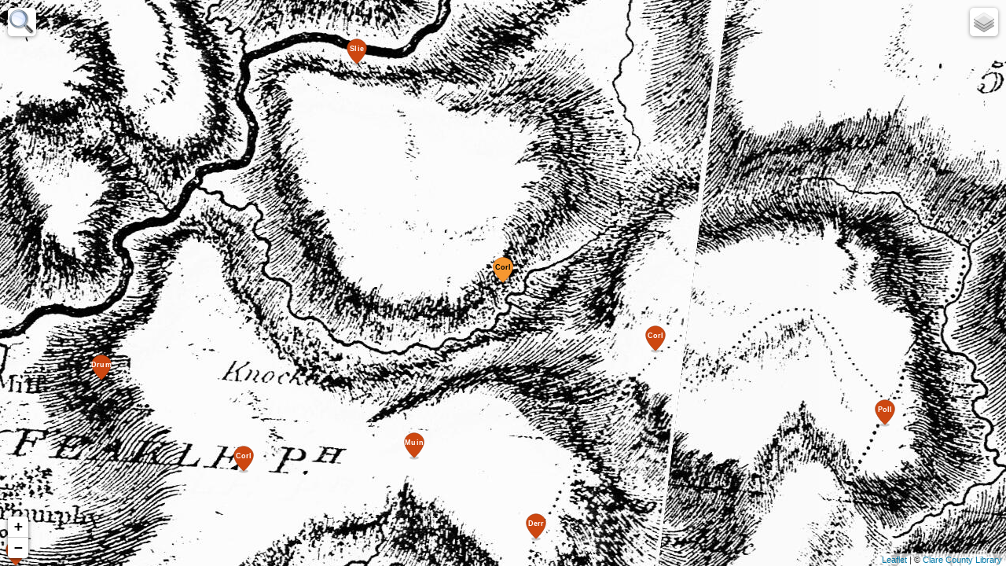

--- FILE ---
content_type: application/javascript
request_url: https://www.clarelibrary.ie/eolas/coclare/maps/browser5.0/mapa_pluginsCreated/customTileLayer/L.TileLayer.CustomTileLayer.js
body_size: 4575
content:
L.TileLayer.CustomTileLayer = L.TileLayer.extend({
	getTileUrl: function (coords) {
		//
		var tileUrl;
		var tilesetStructureShortName = this.options.tilesetStructureShortName;
		var tilesNameAdd = this.options.tilesNameAdd;// <<< only required for building quad URLs (pyramid URLs contain the entire address structure)
		var tileExt = this.options.tileExt;			// <<< only required for building quad URLs (pyramid URLs contain the entire address structure)
		//
		// ... figure out the tile URL address root:
		if (typeof this._url === "string"){
			tileUrl = this._url;// + "/" + this._quadKey(coords.x, coords.y, coords.z);	
		}
		if (typeof this._url === "object"){			 
			// map.getZoom() doesn't seem to work here.
			// maybe the current zoom hasn't changed at this point
			// and coords.z describes the targeted new zoom?
			var zoom = coords.z;
			//
			var i;
			var url;
			var urlObj;
			var minZoom;
			var maxZoom;
			for (i in this._url){
				urlObj = this._url[i];
				minZoom = urlObj.minZoom;
				maxZoom = urlObj.maxZoom;
				if (zoom >= minZoom && zoom <= maxZoom){
					url = urlObj.url;
					tilesetStructureShortName = urlObj.tilesetStructureShortName;
					tilesNameAdd =  urlObj.tilesNameAdd;
					tileExt =  urlObj.tileExt;
					break;
				}
			}
			if (typeof url !== "undefined"){
				tileUrl = url;// + "/" + this._quadKey(coords.x, coords.y, coords.z);
			}					
		}
		//
		// ... add Coordinates and Zoom Level details according to tile structure:
		switch (tilesetStructureShortName){
			case "q":
				// ... QUAD:
				tileUrl += "/" + this._quadKey(coords.x, coords.y, coords.z);
				tileUrl += tilesNameAdd;
				tileUrl += ("." + tileExt);
				break;
			case "p":
				// ... PYRAMID:
				var root = tileUrl.slice(0, tileUrl.search("{z}"));
				var ext = tileUrl.slice(tileUrl.lastIndexOf(".") + 1);
				tileUrl = root + coords.z + "/" + coords.x + "/" + coords.y + "." + ext;
				break;
			default:
				break;
		}
		//
		// ...
		return tileUrl;
	},
		
	_quadKey: function (x, y, z) {
		var quadKey = [];
		for (var i = z; i > 0; i--) {
			var digit = '0';
			var mask = 1 << (i - 1);
			if ((x & mask) != 0) {
				digit++;
			}
			if ((y & mask) != 0) {
				digit++;
				digit++;
			}
			quadKey.push(digit);
		}
		return quadKey.join('');
	},

	_isValidTile: function (coords) {
		var crs = this._map.options.crs;
		var isValid = false;
		var i;
		//
		if (!crs.infinite) {
			// don't load tile if it's out of bounds and not wrapped
			var bounds = this._globalTileRange;
			if ((!crs.wrapLng && (coords.x < bounds.min.x || coords.x > bounds.max.x)) ||
			    (!crs.wrapLat && (coords.y < bounds.min.y || coords.y > bounds.max.y))) { return false; }
		}
		//
		if (!this.options.bounds) { return true; }
		//
		// don't load tile if it doesn't intersect the bounds in options
		var tileBounds = this._tileCoordsToBounds(coords);
		//
		// ... my overwrite / extension to include check of a possible bounds array:
		if (!this.options.bounds.hasOwnProperty("length")){
			if (!this.options.hasOwnProperty("sheetBoundsArray")){
				isValid = this._toLatLngBounds(this.options.bounds).overlaps(tileBounds);
			}else{
				for (i in this.options.sheetBoundsArray){
					if (this._toLatLngBounds(this.options.sheetBoundsArray[i]).overlaps(tileBounds)){
						isValid = true;
						break;
					} 
				}
			}
		}else{
			// ... special case: MapBounds = inlay bounds, sheetBounds = outer boundsaries.
			var zoom = coords.z; // (see quadTileLayer comment)
			var boundsObj;
			var bounds;
			var minZoom;
			var maxZoom;
			for (i in this.options.bounds){
				boundsObj = this.options.bounds[i];
				bounds = boundsObj.bounds;
				minZoom = boundsObj.minZoom;
				maxZoom = boundsObj.maxZoom;
				if (zoom >= minZoom && zoom <= maxZoom){
					isValid = this._toLatLngBounds(bounds).overlaps(tileBounds);
					break;
				}
			}
		}
		return isValid;
	},

	_toLatLngBounds: function (a, b) {
		if (a instanceof L.LatLngBounds) {
			return a;
		}
	}
		
});

L.tileLayer.customTileLayer = function(url, options) {
    	return new L.TileLayer.CustomTileLayer(url, options);
};

L.TileLayer.include({
	setLayerId: function(id){
		this.layerId = id;
	},
	getLayerId: function(){
		return this.layerId;
	},
	setLayerCrsType: function(layerCrsType){
		this.layerCrsType = layerCrsType;    //... W=WGS84 (web), S=Simple (plain image)
	},
	getLayerCrsType: function(){
		return this.layerCrsType;
	},
});

--- FILE ---
content_type: application/javascript
request_url: https://www.clarelibrary.ie/eolas/coclare/maps/browser5.0/mapa_data/locationsData.js
body_size: 469518
content:
var indices="11;Townlands;18;townland;11;-1;1;15;-1;14;-1;-1;150|12;Monuments;;monument;12;0;9;16;-1;20;-1;-1;z>=16?30:200|13;Towns etc.;;town or village;13;-1;2;14;-1;10;-1;-1;70|15;DEDs;;DED;15;-1;4;14;-1;10;-1;-1;50|16;Registration Districts;;registration district;16;-1;5;14;-1;9;-1;-1;50|17;Poor Law Unions;;poor law union;17;-1;6;13;-1;8;-1;-1;50|18;Civil Parishes;;civil parish;18;-1;3;14;-1;10;-1;-1;50"
var indexEntries="11;1;Murrooghtoohy North;53.14415;-9.2655|11;2;Murrooghtoohy South;53.13527;-9.2822|11;3;Murrooghkilly;53.13437;-9.25275|11;4;Fanore More;53.11328;-9.27489|11;5;Formoyle West;53.11198;-9.2521|11;6;Newquay;53.15532;-9.10353|11;7;Rine;53.15074;-9.10811|11;8;Aghaglinny North;53.13947;-9.22777|11;9;Scanlan's Island;53.14389;-9.11295|11;10;Muckinish West;53.13282;-9.10638|11;11;Gleninagh North;53.13287;-9.19692|11;12;Aghaglinny South;53.12788;-9.22639|11;13;Gleninagh South;53.12205;-9.2121|11;14;Bishopsquarter;53.12619;-9.12406|11;15;Killoghil;53.11993;-9.10985|11;16;Loughrask;53.11782;-9.13311|11;17;Lisnanard;53.11666;-9.15952|11;18;Ballyconry;53.12071;-9.17839|11;19;Formoyle East;53.11591;-9.2351|11;20;Feenagh;53.11393;-9.20014|11;21;Ballyvaghan;53.11353;-9.15394|11;22;Aughinish;53.16342;-9.07189|11;23;Munnia;53.15181;-9.05553|11;24;Cartron;53.1548;-9.06494|11;25;Ballyvelaghan;53.15245;-9.07634|11;26;Finavarra Demesne;53.1505;-9.09493|11;27;Mortyclogh;53.14495;-9.07571|11;28;Rossalia;53.14422;-9.03909|11;29;Corranroo;53.14172;-9.01891|11;30;Behagh;53.13941;-9.05874|11;31;Muckinish East;53.12651;-9.08724|11;32;Dooneen;53.13396;-9.07026|11;33;Abbey East;53.13468;-9.04071|11;34;Oughtmama;53.12273;-9.03715|11;35;Abbey West;53.12503;-9.05793|11;36;Moneen;53.11757;-9.0826|11;37;Sheshia;53.11237;-9.07082|11;38;Knockycallanan;53.11328;-9.05131|11;39;Fanore Beg;53.10527;-9.29066|11;40;Ballyelly;53.09572;-9.27134|11;41;Balliny North;53.09431;-9.287|11;42;Craggagh;53.09831;-9.3015|11;43;Derreen West;53.08685;-9.30678|11;44;Derreen East;53.08919;-9.29794|11;45;Liscoonera;53.09056;-9.29326|11;46;Faunarooska;53.0884;-9.27767|11;47;Coolmeen;53.09151;-9.26039|11;48;Caherbullog;53.08797;-9.25138|11;49;Balliny South;53.08234;-9.28182|11;50;Crumlin;53.07915;-9.32656|11;51;Derreen South;53.0767;-9.28039|11;52;Lismorahaun;53.07226;-9.25713|11;53;Cooleabeg;53.06563;-9.25094|11;54;Blakesmountain;53.06935;-9.28229|11;55;Knockaunsmountain;53.07044;-9.30476|11;56;Ballyryan;53.05907;-9.35622|11;57;Oughtdarra;53.06323;-9.3404|11;58;Ballynahown;53.06236;-9.31907|11;59;Cragreagh;53.06071;-9.25494|11;60;Cahercloggaun;53.05705;-9.25915|11;61;Ballyhenna;53.05405;-9.26511|11;62;Kilmoon East;53.05173;-9.27516|11;63;Carrownycleary;53.05495;-9.32996|11;64;Ballynalackan;53.05138;-9.33968|11;65;Lismacsheedy;53.10667;-9.20576|11;66;Lismacteige;53.09979;-9.19243|11;67;Newtown;53.10455;-9.1716|11;68;Knocknagroagh;53.10799;-9.14791|11;69;Tonarussa;53.1067;-9.13414|11;70;Kilweelran;53.10021;-9.10551|11;71;Dangan;53.09895;-9.12351|11;72;Burrenwee;53.09778;-9.18391|11;73;Drumbrickaun;53.09381;-9.18869|11;74;Faunarooska;53.0919;-9.2097|11;75;Derrynavahagh;53.09556;-9.22898|11;76;Poulacapple;53.08586;-9.20748|11;77;Cahermacun;53.08323;-9.19913|11;78;Cloonmartin;53.08524;-9.18767|11;79;Croagh North;53.09075;-9.17854|11;80;Ballyallaban;53.08569;-9.15763|11;81;Ballycahill;53.0904;-9.1395|11;82;Aillwee;53.08533;-9.10768|11;83;Boloona;53.07523;-9.1097|11;84;Gragan East;53.07836;-9.17112|11;85;Lislarheenmore;53.07807;-9.23047|11;86;Lisheeneagh;53.07713;-9.24694|11;87;Lislarheenbeg;53.06994;-9.23616|11;88;Gragan West;53.07335;-9.19928|11;89;Berneens;53.06804;-9.16623|11;90;Gleninsheen;53.07251;-9.13331|11;91;Garracloon;53.06729;-9.12895|11;92;Poulbaun;53.06764;-9.10797|11;93;Cragballyconoal;53.05893;-9.11164|11;94;Poulgorm;53.06115;-9.13112|11;95;Lisgoogan;53.06114;-9.15469|11;96;Poulnabrucky;53.05663;-9.16963|11;97;Doonyvardan;53.0615;-9.19203|11;98;Cullaun;53.06417;-9.2233|11;99;Cooleamore;53.06267;-9.23668|11;100;Killeany;53.05342;-9.24356|11;101;Ballyconnoe North;53.05425;-9.22569|11;102;Croagh South;53.05476;-9.18788|11;103;Glensleade;53.05615;-9.14835|11;104;Ballymihil;53.05554;-9.12381|11;105;Ballyhehan;53.10157;-9.08666|11;106;Slievecarran;53.09126;-9.00853|11;107;Aghawinnaun;53.09378;-9.02945|11;108;Turlough;53.09673;-9.06164|11;109;Deelin More;53.07928;-9.09105|11;110;Gortboyheen;53.08806;-9.07969|11;111;Coolnatullagh;53.08065;-9.02871|11;112;Keelhilla;53.08346;-8.99157|11;113;Ballybornagh;53.07964;-8.96413|11;114;Pullagh;53.07324;-9.00815|11;115;Coolnatullagh;53.07112;-9.03658|11;116;Gortaclare;53.07634;-9.06043|11;117;Poulaphuca;53.06427;-9.09548|11;118;Deelin Beg;53.06915;-9.07622|11;119;Clab;53.06728;-9.05597|11;120;Coskeam;53.06224;-9.03805|11;121;Cappagh;53.06273;-9.00638|11;122;Bouleevin;53.06688;-8.97084|11;123;Killeenmacoog South;53.05278;-8.97831|11;124;Termon;53.05248;-9.05651|11;125;Rannagh East;53.05639;-9.07275|11;126;Rannagh West;53.05245;-9.09009|11;127;Tulla;53.07243;-8.93735|11;128;Killeenmacoog North;53.06324;-8.95936|11;129;Cushacorra;53.06383;-8.9559|11;130;Pouleenacoona;53.06236;-8.95063|11;131;Poulataggle;53.05975;-8.90443|11;132;Cloonselherny;53.05523;-8.92184|11;133;Derreenatloghtan;53.06069;-8.93738|11;134;Knockroe;53.05493;-8.95514|11;135;Cahermacrusheen;53.0423;-9.35554|11;136;Craggycorradan West;53.04439;-9.35185|11;137;Pouliskaboy;53.0494;-9.35043|11;138;Poulnagun;53.04325;-9.31836|11;139;Cloghaun;53.05006;-9.31995|11;140;Caherbarnagh;53.04496;-9.28523|11;141;Kilmoon West;53.0499;-9.28257|11;142;Ballyneillan;53.04232;-9.258|11;143;Ballyinsheen More;53.03772;-9.28391|11;144;Ballydonohoe;53.0413;-9.28374|11;145;Craggycorradan East;53.04165;-9.33851|11;146;Lurraga;53.03664;-9.34556|11;147;Cahermaclanchy;53.03993;-9.3638|11;148;Ballycahan;53.0287;-9.37782|11;149;Ballyvoe;53.03033;-9.37174|11;150;Glasha Beg;53.0321;-9.36579|11;151;Glasha More;53.03424;-9.36078|11;152;Knockacarn;53.03151;-9.35118|11;153;Toornahooan;53.03196;-9.33888|11;154;Island;53.03377;-9.33004|11;155;Ardeamush;53.03298;-9.32314|11;156;Knockaskeheen;53.03472;-9.31239|11;157;Rooska;53.03147;-9.29856|11;158;Ballyinsheen Beg;53.0352;-9.2784|11;159;Gowlaun;53.03052;-9.27547|11;160;Ballygastell;53.02855;-9.25474|11;161;Ballyteige;53.02406;-9.26398|11;162;Lisdoonvarna;53.02572;-9.27345|11;163;Knockaunvickteera;53.02369;-9.28798|11;164;Rathbaun;53.02872;-9.28935|11;165;Knocknaranhy;53.0254;-9.32671|11;166;Gortaclob;53.02683;-9.34307|11;167;Killilagh;53.02481;-9.37638|11;168;Doonmacfelim;53.01853;-9.39357|11;169;Toomullin;53.02068;-9.36527|11;170;Aughavinna;53.01669;-9.35702|11;171;Ballysallagh;53.01948;-9.35158|11;172;Knockaguilla;53.02113;-9.33221|11;173;Aughiska More;53.0151;-9.31721|11;174;Aughiska Beg;53.02155;-9.29749|11;175;Boghil;53.00963;-9.25677|11;176;Slievenagry;53.01041;-9.27999|11;177;Laghtmurreda;53.01391;-9.29989|11;178;Carnaun;53.00767;-9.33987|11;179;Ballycullaun;53.00106;-9.37478|11;180;Ballyvara;53.00287;-9.37238|11;181;Cronagort West;53.00112;-9.36553|11;182;Cronagort East;53.00165;-9.35915|11;183;Boherboy;53.00125;-9.35406|11;184;Coogyulla;53.00692;-9.3501|11;185;Caherkinallia;53.00717;-9.31834|11;186;Caherkinallia;53.00243;-9.30929|11;187;Tooreen;53.00416;-9.29218|11;188;Crosscornaun;53.00375;-9.27824|11;189;Laraghakea;53.00559;-9.26899|11;190;Lisdoony West;52.99786;-9.26039|11;191;Carrowmanagh North;52.99477;-9.32777|11;192;Doonnagore;53.00016;-9.38622|11;193;Carroweragh;52.99386;-9.30473|11;194;Smithstown;52.99372;-9.27184|11;195;Doolin;53.01903;-9.38429|11;196;Teergonean;53.02054;-9.37668|11;197;Lisdoony East;52.99713;-9.24808|11;198;Cahermaan;53.04345;-9.21767|11;199;Cahermacnaghten;53.04752;-9.1983|11;200;Cregavockoge;53.04698;-9.17741|11;201;Poulnaskagh;53.04422;-9.16394|11;202;Baur North;53.05044;-9.16565|11;203;Baur South;53.04829;-9.16198|11;204;Kilcorney Glebe;53.04339;-9.15615|11;205;Poulanine;53.04564;-9.14598|11;206;Poulnabrone;53.04998;-9.13879|11;207;Faherlaghroe;53.04806;-9.12863|11;208;Eantybeg North;53.04664;-9.12546|11;209;Eantymore;53.05002;-9.10597|11;210;Moheramoylan;53.03901;-9.11527|11;211;Eantybeg South;53.04155;-9.12353|11;212;Cahergrillaun;53.03589;-9.11573|11;213;Ballydoora;53.03729;-9.13619|11;214;Caherconnell;53.03919;-9.14314|11;215;Kilcorney;53.03693;-9.16003|11;216;Lissylisheen;53.04003;-9.18503|11;217;Cahermakerrila;53.0404;-9.2298|11;218;Ballyconnoe South;53.03215;-9.23976|11;219;Knockavoarheen;53.02982;-9.21824|11;220;Ballymahony;53.03153;-9.19814|11;221;Cragnarooan;53.0323;-9.17271|11;222;Lisnanroum;53.02908;-9.16142|11;223;Magheraweeleen;53.03075;-9.1524|11;224;Poulawack;53.03172;-9.14225|11;225;Poulcaragharush;53.03021;-9.12901|11;226;Cahermackirilla;53.02881;-9.11553|11;227;Meggagh West;53.03082;-9.10818|11;228;Poulacarran;53.02411;-9.12094|11;229;Iskancullin;53.02206;-9.14114|11;230;Kiltaan;53.02111;-9.17286|11;231;Ballymurphy;53.02604;-9.18101|11;232;Cohy;53.02306;-9.21006|11;233;Slievenabillog;53.02325;-9.23071|11;234;Ballykeel North;53.01468;-9.21615|11;235;Rusheen;53.01566;-9.1967|11;236;Noughaval;53.01667;-9.16232|11;237;Carran;53.01587;-9.13488|11;238;Fanygalvan;53.01711;-9.10848|11;239;Moheraroon;53.00927;-9.1122|11;240;Sheshymore;53.00651;-9.13021|11;241;Ballyganner North;53.00806;-9.15868|11;242;Lismoher;53.01043;-9.17981|11;243;Kiltennan North;53.00691;-9.19053|11;244;Roughan;53.01082;-9.20212|11;245;Ballygoonaun;53.00707;-9.23557|11;246;Fanta Glebe;53.0061;-9.24673|11;247;Ballykeel South;53.00034;-9.22187|11;248;Ballyshanny;53.00175;-9.21002|11;249;Ballykinvarga;53.00254;-9.19358|11;250;Caherminnaun West;52.99564;-9.19576|11;251;Kiltennan South;53.00143;-9.18037|11;252;Ballyganner South;53.00206;-9.14545|11;253;Deerpark;52.99733;-9.12464|11;254;Moygowna;53.00126;-9.10824|11;255;Caherminnaun East;52.9941;-9.18796|11;256;Maryville;52.99466;-9.20546|11;257;Crughwill;53.04068;-9.07406|11;258;Fahee North;53.04713;-9.03174|11;259;Glencolumbkille North;53.0502;-9.00218|11;260;Glencolumbkille South;53.0411;-9.00266|11;261;Turloughmore;53.0429;-8.97993|11;262;Kiltacky More;53.04518;-8.96175|11;263;Knockans Lower;53.03066;-9.00826|11;264;Cappaghkennedy;53.03232;-9.02564|11;265;Fahee South;53.03462;-9.04617|11;266;Ballyconry;53.03538;-9.07223|11;267;Sladoo;53.03696;-9.09132|11;268;Meggagh East;53.03397;-9.09878|11;269;Commons;53.02589;-9.0978|11;270;Mogouhy;53.02811;-9.08568|11;271;Castletown;53.02495;-9.07905|11;272;Tullycommon;53.02237;-9.06343|11;273;Knockans Upper;53.02362;-9.02927|11;274;Leitra;53.03013;-8.9851|11;275;Carrownagoul;53.03036;-8.96652|11;276;Cooloorta;53.01742;-8.97863|11;277;Glenquin;53.01369;-9.00795|11;278;Lackareagh;53.01694;-9.02597|11;279;Slievenaglasha;53.01662;-9.04504|11;280;Sheshodonnell East;53.0184;-9.08946|11;281;Poulaphuca;53.0163;-9.09283|11;282;Sheshodonnell West;53.01076;-9.09948|11;283;Ballyline;53.0037;-9.1017|11;284;Creevagh;53.00619;-9.09073|11;285;Clooncoose;53.00256;-9.07151|11;286;Teeskagh;53.01041;-9.06318|11;287;Poulnalour;53.00632;-9.04442|11;288;Creehaun;53.00323;-8.98632|11;289;Magheranraheen or Rockforest;52.99972;-8.97388|11;290;Treanmanagh;52.99586;-8.97059|11;291;Gortlecka;52.99806;-9.01632|11;292;Commons North;52.9966;-9.08328|11;293;Quakerstown;53.0506;-8.94014|11;294;Ballaghaglash;53.044;-8.94301|11;295;Kilcorkan;53.04354;-8.91463|11;296;Killourney;53.03458;-8.9059|11;297;Drumnadeevna;53.03843;-8.92736|11;298;Kiltacky Beg;53.03613;-8.94865|11;299;Rockvale;53.03084;-8.91821|11;300;Attyslany North;53.02252;-8.89652|11;301;Kylecreen;53.02315;-8.94606|11;302;Aughrim;53.01285;-8.9576|11;303;Culleen;53.01071;-8.93813|11;304;Poulroe;53.01354;-8.92189|11;305;Attyslany South;53.01441;-8.90612|11;306;Templebannagh;53.0042;-8.91617|11;307;Castlequarter Kilkeedy;53.004;-8.93438|11;308;Cross;53.00067;-8.93554|11;309;Poulmacrih;53.00252;-8.94729|11;310;Ballinlisheen;52.99745;-8.9221|11;311;Carrowcraheen;52.99542;-8.89374|11;312;Scalp;53.0326;-8.67061|11;313;Knockatunna;53.02575;-8.68591|11;314;Acres;53.01972;-8.70312|11;315;Derrynaveagh;53.01995;-8.67556|11;316;Derrycarran;53.01484;-8.68042|11;317;Derryfadda;53.01535;-8.69228|11;318;Lannaght;53.01506;-8.71802|11;319;Knocknageeha;52.99846;-8.67516|11;320;Drumandoora;53.0012;-8.73352|11;321;Gortaveha;53.03197;-8.65163|11;322;Slieveanore;53.02855;-8.59781|11;323;Reanahumana;53.02481;-8.64006|11;324;Knocknahannee;53.01773;-8.668|11;325;Gortnamuinga;53.01644;-8.64303|11;326;Corlea Commons South;53.00972;-8.56524|11;327;Corlea Commons North;53.01419;-8.58185|11;328;Drummin;53.00781;-8.62573|11;329;Islandmore;53.01203;-8.64324|11;330;Pollaghanumera;53.00948;-8.6602|11;331;Derreendooagh;53.01409;-8.66441|11;332;Caher Murphy;53.00139;-8.64877|11;333;Corlea More;53.00183;-8.61017|11;334;Muingacarreen;53.00268;-8.59154|11;335;Pollagoona Mountain;53.00488;-8.54014|11;336;Derrycnaw;52.99736;-8.57825|11;337;Corlea Beg;52.9956;-8.6351|11;338;Ballycotteen North;52.97935;-9.39335|11;339;Luogh South;52.98294;-9.41601|11;340;Lislorkan North;52.97001;-9.42136|11;341;Caherbarnagh;52.97161;-9.40573|11;342;Ballyvrislaun;52.9628;-9.4008|11;343;Slievenageeragh;52.96329;-9.43092|11;344;Derreen;52.95022;-9.4293|11;345;Kineilty;52.94923;-9.43684|11;346;Ardnacraa;52.95642;-9.42684|11;347;Ballysteen;52.9551;-9.41476|11;348;Lislorkan South;52.95586;-9.40529|11;349;Ballyheean;52.95312;-9.39697|11;350;Ballyea;52.9472;-9.39594|11;351;Caherycahill;52.94338;-9.39697|11;352;Teeraghbeg;52.9419;-9.41|11;353;Beaghy;52.94682;-9.41046|11;354;Ballynalackan;52.94599;-9.44636|11;355;Shingaunagh North;52.94885;-9.44336|11;356;Ballylaan;52.94168;-9.46134|11;357;Kilconnell;52.944;-9.45342|11;358;Ballyherragh;52.93741;-9.46603|11;359;Shingaunagh South;52.93995;-9.43911|11;360;Ballymaclinaun;52.93915;-9.42224|11;361;Cloghaundine;52.93633;-9.40912|11;362;Ballaghaline;53.01611;-9.39944|11;363;Luogh North;52.99397;-9.40334|11;364;Carrowmanagh South;52.98634;-9.31187|11;365;Fanaleen;52.98426;-9.30085|11;366;Ballyalla;52.99142;-9.29417|11;367;Carrowkeel;52.98663;-9.29005|11;368;Ballytarsna;52.99261;-9.28132|11;369;Cloongarve;52.98909;-9.25852|11;370;Coolpeekaun;52.99147;-9.25212|11;371;Cahereamore;52.98;-9.25789|11;372;Gortnaboul;52.9804;-9.26777|11;373;Porsoon;52.9779;-9.28005|11;374;Caherlooskaun;52.98266;-9.29686|11;375;Derreen;52.97659;-9.30404|11;376;Carrownahooan East;52.9818;-9.31817|11;377;Carrownahooan West;52.98251;-9.32636|11;378;Knocknaskeagh;52.98221;-9.33539|11;379;Moymore North;52.97987;-9.35636|11;380;Ballyfaudeen;52.97481;-9.36808|11;381;Tullamore;52.97176;-9.31591|11;382;Curraghadoo;52.96861;-9.30948|11;383;Ballydeely;52.96787;-9.30155|11;384;Drumminnagran;52.96845;-9.29005|11;385;Carrowduff;52.97376;-9.28602|11;386;Caherycoosaun;52.96899;-9.27138|11;387;Lickeen West;52.96716;-9.25097|11;388;Ballymacravan;52.96176;-9.27296|11;389;Ballingaddy East;52.96019;-9.30422|11;390;Caheraderry;52.96562;-9.33216|11;391;Moymore South;52.96349;-9.34636|11;392;Rannagh;52.96525;-9.36824|11;393;Rannagh;52.96116;-9.375|11;394;Ballycotteen South;52.96387;-9.38647|11;395;Ballyvorda;52.95275;-9.38637|11;396;Ardnahea;52.95823;-9.38744|11;397;Laghvally;52.95231;-9.37033|11;398;Knocknaraha;52.95845;-9.35942|11;399;Killaspuglonane;52.95728;-9.34087|11;400;Ballingaddy West;52.95372;-9.32209|11;401;Knockbrack;52.95184;-9.30445|11;402;Calluragh West;52.95424;-9.28877|11;403;Calluragh East;52.95227;-9.27937|11;404;Clooncoul;52.95328;-9.26173|11;405;Cloonomra;52.9562;-9.25013|11;406;Kilcornan;52.94589;-9.27597|11;407;Deerpark Upper;52.94458;-9.28896|11;408;Sroohil;52.9443;-9.29635|11;409;Glebe;52.95009;-9.29655|11;410;Castlequarter;52.94568;-9.30612|11;411;Lissatunna;52.94705;-9.3215|11;412;Ballyellery;52.94981;-9.35915|11;413;Laghcloon;52.94753;-9.37948|11;414;Liscannor;52.93961;-9.39319|11;415;Dough;52.93982;-9.33281|11;416;Cloonaveige;52.94118;-9.31002|11;417;Deerpark West;52.93674;-9.30462|11;418;Ardnacullia North;52.93618;-9.29282|11;419;Deerpark Middle;52.9423;-9.28787|11;420;Ennistimon;52.93975;-9.28839|11;421;Deerpark Lower;52.93859;-9.28257|11;422;Carrownaclogh;52.93877;-9.26111|11;423;Creggaun;52.99244;-9.23107|11;424;Ballybreen;52.98529;-9.2381|11;425;Commonage;52.98771;-9.20257|11;426;Lisket;52.99049;-9.18311|11;427;Ballybaun;52.98541;-9.17176|11;428;Clooneen;52.98822;-9.15501|11;429;Leamaneh North;52.98866;-9.13614|11;430;Caherfadda;52.98913;-9.11864|11;431;Parknabinnia;52.98469;-9.10805|11;432;Ballycasheen;52.97863;-9.134|11;433;Leamaneh South;52.98316;-9.1407|11;434;Ballyclancahill;52.98154;-9.16315|11;435;Clogher;52.97762;-9.18557|11;436;Tullagh Lower;52.98256;-9.19663|11;437;Kilfenora;52.98287;-9.21184|11;438;Kilcarragh;52.9814;-9.22494|11;439;Lickeen East;52.96832;-9.22595|11;440;Tullagh Upper;52.97123;-9.1998|11;441;Knockroe;52.96953;-9.15504|11;442;Cahermacon;52.97431;-9.13619|11;443;Caherblonick North;52.96863;-9.13015|11;444;Elmvale;52.97116;-9.10857|11;445;Roughaun;52.97545;-9.10807|11;446;Drummoher;52.96246;-9.11445|11;447;Caherblonick South;52.96094;-9.13441|11;448;Ballynacarhagh;52.96684;-9.18118|11;449;Knockanulty;52.95212;-9.20918|11;450;Ballagh;52.95809;-9.22044|11;451;Kilmore North;52.95363;-9.18041|11;452;Toormore;52.9587;-9.16029|11;453;Knockaneden;52.95223;-9.14817|11;454;Booltiaghadine;52.9545;-9.12883|11;455;Carrownagarraun;52.94563;-9.11423|11;456;Cahermackateer;52.94478;-9.12469|11;457;Gortnaglogh;52.94577;-9.13449|11;458;Derrynaheilla;52.94623;-9.14437|11;459;Drumeevin;52.94772;-9.15977|11;460;Kilmore South;52.94193;-9.17869|11;461;Gorteenmacnamara;52.9492;-9.19748|11;462;Cahersherkin;52.94635;-9.22488|11;463;Lisroe;52.9436;-9.2492|11;464;Ardmore;52.93758;-9.22742|11;465;Clooney North;52.94126;-9.196|11;466;Ardrush;52.93643;-9.17131|11;467;Ballyculleeny;52.93777;-9.15659|11;468;Boherbullog;52.93944;-9.14322|11;469;Moherbullog;52.94173;-9.13682|11;470;Maghera;52.93788;-9.13232|11;471;Knocknareeha;52.93731;-9.1162|11;472;Leana;52.98535;-9.08626|11;473;Monanaleen;52.9856;-9.06909|11;474;Carrownamaddra;52.99115;-9.06004|11;475;Rinnamona;52.98745;-9.04735|11;476;Knockaunroe;52.99198;-9.02898|11;477;Ballinphunta;52.9845;-9.02824|11;478;Aglish;52.9847;-8.99821|11;479;Ballyeighter;52.99015;-8.96986|11;480;Garvillaun;52.97592;-8.96166|11;481;Turkenagh;52.97856;-8.98001|11;482;Ballard;52.97899;-9.00612|11;483;Dabrian;52.98056;-9.02244|11;484;Commons South;52.97599;-9.06173|11;485;Bunnanagat South;52.97543;-9.08383|11;486;Bunnanagat North;52.97774;-9.09416|11;487;Killinaboy;52.97102;-9.09233|11;488;Shandangan;52.97154;-9.03765|11;489;Lisduff;52.97248;-9.02499|11;490;Caherbullaun;52.97167;-9.01463|11;491;Rinroe;52.96884;-9.002|11;492;Ranaghan;52.96818;-8.97216|11;493;Teermulmoney;52.95965;-8.97552|11;494;Teernea;52.96108;-8.98567|11;495;Garryncallaha;52.96578;-8.99596|11;496;Kells;52.9597;-9.00935|11;497;Ballyportry South;52.95948;-9.03683|11;498;Ballyportry North;52.96153;-9.04712|11;499;Killeen;52.96107;-9.0608|11;500;Inchiquin;52.95928;-9.08556|11;501;Nooan;52.96027;-9.10453|11;502;Anneville;52.95609;-9.07259|11;503;Laghtagoona;52.95167;-9.06003|11;504;Caherlough;52.95226;-9.00547|11;505;Teernea Commons;52.95597;-8.99331|11;506;Ballyogan Beg;52.95554;-8.97796|11;507;Ballyteige West;52.95123;-8.97332|11;508;Ballyteige East;52.95721;-8.96454|11;509;Cahermacrea;52.94188;-8.9732|11;510;Lisheenvicknaheeha;52.94226;-8.98499|11;511;Loughaunnaweelaun;52.9452;-8.99247|11;512;Lisduff;52.94573;-9.00303|11;513;Bealickania;52.94255;-9.00716|11;514;Rinneen;52.94434;-9.02439|11;515;Tonlegee;52.94166;-9.03529|11;516;Islandmore;52.94839;-9.03881|11;517;Kilvoydan;52.94615;-9.05452|11;518;Ballykinnacorra North;52.94102;-9.06996|11;519;Curraghkeel;52.9369;-9.09069|11;520;Ballykinnacorra South;52.93652;-9.07172|11;521;Annagh;52.94006;-9.05664|11;522;Killeen;52.93718;-9.03696|11;523;Lismuinga West;52.93825;-9.00431|11;524;Lismuinga East;52.93648;-8.99588|11;525;Rinecaha;52.99036;-8.95221|11;526;Lyan;52.9905;-8.93188|11;527;Gorteen;52.98525;-8.91981|11;528;Derrylumman;52.99257;-8.91211|11;529;Coolbaun;52.98805;-8.90661|11;530;Creggaunycahill;52.99131;-8.89933|11;531;Bunnahow;52.98564;-8.83994|11;532;Drumcore;52.97617;-8.84184|11;533;Monreagh;52.98042;-8.88959|11;534;Shanballysallagh;52.97763;-8.9039|11;535;Knockatermon;52.97967;-8.91251|11;536;Tullymackan;52.98129;-8.92557|11;537;Rinelea;52.97586;-8.94133|11;538;Ballyogan More;52.97174;-8.93516|11;539;Addergoole;52.96882;-8.90297|11;540;Cappanapeasta;52.96947;-8.87201|11;541;Doon;52.97103;-8.83116|11;542;Calluragh;52.96501;-8.82021|11;543;Derrygarriff;52.96299;-8.88376|11;544;Sranagalloon;52.96131;-8.89871|11;545;Castlequarter;52.96687;-8.91998|11;546;Derrynagleragh;52.96055;-8.91874|11;547;Moyree Commons;52.95781;-8.94615|11;548;Dromeen;52.95831;-8.93066|11;549;Drumminacknew;52.95604;-8.91382|11;550;Drumumna;52.95411;-8.88007|11;551;Knockmael West;52.95261;-8.86409|11;552;Knockmael East;52.95873;-8.85096|11;553;Ballinruan;52.95259;-8.834|11;554;Gortaniska;52.94622;-8.85194|11;555;Ballygassan;52.94452;-8.87153|11;556;Lahardan;52.94699;-8.92672|11;557;Clooneen;52.94732;-8.91554|11;558;Carrowkeel Beg;52.94631;-8.93425|11;559;Rathvergin;52.94657;-8.94149|11;560;Addroon;52.94419;-8.95927|11;561;Foilrim;52.96231;-8.95494|11;562;Carrowkeel More;52.93833;-8.9443|11;563;Drumsallagh;52.93712;-8.93209|11;564;Gortlurkaun;52.93908;-8.92077|11;565;Crusheen;52.93901;-8.89892|11;566;Drummanneen;52.94042;-8.89092|11;567;Ballyvanna;52.93996;-8.86422|11;568;Cappamore;52.93684;-8.85638|11;569;Caher;52.9376;-8.81735|11;570;Fahy;52.98419;-8.75485|11;571;Corbehagh;52.99185;-8.72218|11;572;Killanena;52.99089;-8.69881|11;573;Spaightspark;52.98755;-8.67015|11;574;Doorus East;52.98102;-8.67263|11;575;Doorus West;52.98149;-8.68283|11;576;Dooglaun;52.97643;-8.69423|11;577;Knockanena;52.97189;-8.67865|11;578;Caher Rice;52.96724;-8.67418|11;579;Liss;52.96596;-8.70853|11;580;Maghera;52.96121;-8.72598|11;581;Scalpnagown;52.96293;-8.78518|11;582;Cloonnagro;52.95434;-8.69892|11;583;Ballycroum;52.95099;-8.68629|11;584;Leaghort More;52.95357;-8.67338|11;585;Glenbonniv;52.94228;-8.66884|11;586;Loughaun North;52.94342;-8.77128|11;587;Gortnamearacaun;52.94563;-8.80348|11;588;Flagmount;52.98717;-8.64468|11;589;Corlea;52.9923;-8.61295|11;590;Knockbeha Mountain;52.98624;-8.60707|11;591;Corrakyle;52.98518;-8.57528|11;592;Turkenagh Mountain;52.97747;-8.54207|11;593;Knockbeha;52.9773;-8.63062|11;594;Pollatrumpa;52.98046;-8.64985|11;595;Caher Power;52.96341;-8.66138|11;596;Corracloon More;52.9665;-8.61772|11;597;Gortaderry;52.96013;-8.58166|11;598;Gortavrulla;52.95767;-8.61005|11;599;Derrynagittagh Naughton;52.95846;-8.63326|11;600;Derrynagittagh Purcell;52.96074;-8.64103|11;601;Crossderry;52.95841;-8.65059|11;602;Leaghort;52.95421;-8.65678|11;603;Leaghort Beg;52.95286;-8.66448|11;604;Gortalassa;52.94986;-8.65015|11;605;Moe;52.9538;-8.64532|11;606;Kilclaran;52.95007;-8.64419|11;607;Aillvaun;52.94516;-8.65218|11;608;Parkmore;52.95252;-8.63936|11;609;Corracloon;52.94721;-8.63357|11;610;Cappacannaun;52.95332;-8.56067|11;611;Sheeaun;52.94115;-8.52529|11;612;Ballycorban;52.94462;-8.55423|11;613;Cloonusker;52.9401;-8.57323|11;614;Coologory;52.93655;-8.59235|11;615;Kildavin;52.9432;-8.61365|11;616;Corracloon Beg;52.94357;-8.62397|11;617;Fairhill;52.94336;-8.64378|11;618;Cappaghabaun Mountain;52.96803;-8.50711|11;619;Cappaghabaun Park;52.94821;-8.51259|11;620;Freaghavaleen;52.88787;-9.40416|11;621;Freaghcastle;52.88207;-9.42129|11;622;Drummin;52.88183;-9.40192|11;623;Attycristora;52.92789;-9.33134|11;624;Lehinch;52.93393;-9.32247|11;625;Ardnacullia South;52.92736;-9.30703|11;626;Woodmount;52.93006;-9.2929|11;627;Glen South;52.93247;-9.28459|11;628;Glen North;52.93305;-9.27625|11;629;Killeinagh;52.93528;-9.26959|11;630;Knockdrummagh South;52.92674;-9.26799|11;631;Knockdrummagh North;52.93118;-9.2637|11;632;Knocknagraigue West;52.93405;-9.24728|11;633;Cullenagh;52.92411;-9.24626|11;634;Garraun;52.92507;-9.28041|11;635;Spaug;52.9204;-9.29238|11;636;Maghera;52.92078;-9.31671|11;637;Calluragh South;52.91834;-9.3357|11;638;Carrowgar;52.91319;-9.34761|11;639;Tullygarvan West;52.91158;-9.32565|11;640;Knockpatrick;52.91147;-9.29987|11;641;Gortnaclohy;52.91438;-9.29113|11;642;Lavarreen;52.91796;-9.27332|11;643;Ballyvranneen;52.91375;-9.24955|11;644;Furraglaun;52.90671;-9.28233|11;645;Shanbally;52.90305;-9.29733|11;646;Tullygarvan East;52.90884;-9.30663|11;647;Moy Beg;52.90629;-9.34255|11;648;Carrowntedaun;52.90735;-9.36649|11;649;Clooneybreen;52.89489;-9.37032|11;650;Toor;52.89678;-9.35406|11;651;Moy More;52.90168;-9.33385|11;652;Clooneyogan South;52.89573;-9.32723|11;653;Clooneyogan North;52.90221;-9.31846|11;654;Mooghna;52.89674;-9.28558|11;655;Feagreen;52.90271;-9.26794|11;656;Keelkyle;52.90191;-9.25115|11;657;Knockacullea North;52.89669;-9.24534|11;658;Illaunbaun;52.89013;-9.25219|11;659;Knockatullaghaun;52.89085;-9.27753|11;660;Aillbrack;52.8928;-9.3446|11;661;Ballyvaskin North;52.88369;-9.37841|11;662;Kilfarboy;52.88302;-9.36153|11;663;Drumbaun;52.87946;-9.35564|11;664;Lackamore;52.88711;-9.33507|11;665;Illaunbaun;52.88207;-9.31914|11;666;Fahanlunaghta Beg;52.884;-9.29917|11;667;Knockacarn;52.88455;-9.27106|11;668;Cloontysmarra;52.87909;-9.24561|11;669;Teerleheen;52.93093;-9.2315|11;670;Clooney South;52.93453;-9.20341|11;671;Loughnagowan;52.92831;-9.1695|11;672;Tullaloughaun;52.932;-9.16782|11;673;Gortkeel;52.93395;-9.16364|11;674;Tullagroe;52.93231;-9.15359|11;675;Knocknagraigue East;52.92814;-9.15323|11;676;Craggaunboy;52.93262;-9.13996|11;677;Tonlegee;52.93401;-9.12373|11;678;Carrowduff;52.93021;-9.12968|11;679;Applevale;52.93301;-9.11155|11;680;Roxton;52.92875;-9.1079|11;681;Kihaska;52.92237;-9.12589|11;682;Martry;52.92189;-9.15954|11;683;Drinagh;52.92285;-9.19418|11;684;Moanreel North;52.92353;-9.215|11;685;Russa;52.92825;-9.22491|11;686;Moanreel South;52.91531;-9.23139|11;687;Carrowvere;52.91657;-9.18349|11;688;Derry;52.91412;-9.16284|11;689;Rafline;52.91566;-9.14479|11;690;Moyhill;52.91418;-9.12564|11;691;Knockmore;52.90986;-9.11065|11;692;Gortbofarna;52.90593;-9.17524|11;693;Ballyea North;52.91122;-9.2076|11;694;Moananagh;52.90732;-9.24527|11;695;Knockroe;52.89958;-9.2344|11;696;Derrymore;52.8981;-9.22266|11;697;Ballyea South;52.90323;-9.21022|11;698;Drumanure;52.90425;-9.15919|11;699;Drumduff;52.90453;-9.14643|11;700;Coolshingaun;52.90059;-9.13661|11;701;Knockreagh;52.90164;-9.12093|11;702;Drumcurreen;52.89426;-9.11276|11;703;Drumcarna;52.89748;-9.15345|11;704;Drumnagah;52.89442;-9.16325|11;705;Sileshaun West;52.89117;-9.18525|11;706;Renalicka;52.89433;-9.21307|11;707;Knockneppy;52.89311;-9.22702|11;708;Knockacullea South;52.88806;-9.2346|11;709;Drumcullaun;52.88857;-9.21366|11;710;Drumlesh;52.88492;-9.19221|11;711;Sileshaun East;52.88782;-9.16828|11;712;Meelick;52.8872;-9.15908|11;713;Garvoghil;52.88897;-9.14789|11;714;Garvillaun;52.89017;-9.1254|11;715;Ahasla;52.88593;-9.10745|11;716;Boolavaun;52.88227;-9.15241|11;717;Carrowkeel East;52.87943;-9.16902|11;718;Muckinish;52.88224;-9.21667|11;719;Carnaun;52.92932;-9.09074|11;720;Liscullaun;52.93544;-9.08292|11;721;Cahercorcaun;52.92724;-9.07583|11;722;Killeen;52.93258;-9.05671|11;723;Ooankeagh;52.93425;-9.02088|11;724;Ballaghboy;52.92944;-9.01287|11;725;Tullyodea;52.93398;-9.0083|11;726;Ballymacrogan East;52.92709;-9.00459|11;727;Toormore;52.92847;-8.99528|11;728;Lissyline;52.93197;-8.99029|11;729;Cloonnagloghaun;52.93266;-8.98373|11;730;Ruan Commons;52.92831;-8.9871|11;731;Dromore;52.93056;-8.96479|11;732;Portlecka;52.92393;-8.9877|11;733;Ballymacrogan West;52.92027;-9.00733|11;734;Rathcahaun;52.92258;-9.01678|11;735;Cloonfeaghra;52.92611;-9.02587|11;736;Kilkee West;52.91978;-9.03624|11;737;Drumcavan;52.92395;-9.04017|11;738;Gregmoher;52.92717;-9.0462|11;739;Cregmoher;52.92481;-9.0615|11;740;Cahernamona;52.92442;-9.07194|11;741;Poulbaun;52.9195;-9.07036|11;742;Shessiv;52.9236;-9.08884|11;743;Gortcooldurrin;52.92112;-9.10151|11;744;Scool;52.91462;-9.09687|11;745;Rath;52.917;-9.08071|11;746;Dysert;52.91263;-9.06632|11;747;Ballycullinan;52.9152;-9.05746|11;748;Cloona;52.91288;-9.04425|11;749;Kilkee East;52.914;-9.03164|11;750;Nooan;52.91685;-8.99907|11;751;Ballyharraghan;52.91283;-8.98483|11;752;Ross;52.91555;-8.98027|11;753;Aughrim Ross;52.91296;-8.97407|11;754;Ballycarroll;52.91044;-8.96003|11;755;Inishmore;52.90997;-8.96523|11;756;Aughrim Toohy;52.91217;-8.96955|11;757;Moymore;52.909;-8.9938|11;758;Bealnalicka;52.91094;-9.01744|11;759;Drummeer;52.90646;-9.03042|11;760;Mollaneen;52.90805;-9.06158|11;761;Carhoo;52.90725;-9.0777|11;762;Knockaunroe;52.90599;-9.09173|11;763;Moyhullin;52.90723;-9.10269|11;764;Druminshin;52.90095;-9.10122|11;765;Gortcurka;52.89781;-9.07913|11;766;Soheen;52.89961;-9.06409|11;767;Killeenan;52.90283;-9.05392|11;768;Drummina;52.90219;-9.04442|11;769;Ballybrody;52.89814;-9.0341|11;770;Caherclanchy;52.89963;-9.02473|11;771;Ballygriffy North;52.90003;-9.00769|11;772;Attyterrila;52.90166;-8.98737|11;773;Aughrim Kelly;52.89854;-8.97788|11;774;Nutfield;52.89847;-8.97233|11;775;Faunrusk;52.89766;-8.96377|11;776;Ardcarney;52.8955;-8.99023|11;777;Teeronaun;52.89357;-9.0012|11;778;Toonagh;52.89003;-9.0396|11;779;Toonagh Commons;52.89356;-9.04072|11;780;Cappanakilla;52.89366;-9.05178|11;781;Knockaunanerrigal;52.88979;-9.06124|11;782;Magowna East;52.89041;-9.05697|11;783;Cloontohil;52.89174;-9.06904|11;784;Ballynagonnaghtagh;52.89307;-9.0954|11;785;Derroolagh;52.88694;-9.0817|11;786;Tooreen East;52.88235;-9.07659|11;787;Magowna West;52.88807;-9.06356|11;788;Magowna;52.8877;-9.05192|11;789;Ballyteernau;52.8861;-9.04099|11;790;Ballygriffy South;52.88962;-9.01773|11;791;Licknaun;52.8882;-9.00203|11;792;Ballyhee;52.88726;-8.98545|11;793;Cloonteen;52.88762;-8.97209|11;794;Ballymulqueeny;52.88724;-8.96223|11;795;Ballyallia;52.88173;-8.97408|11;796;Reaskaun;52.88086;-9.00147|11;797;Kilcurrish;52.88036;-9.03635|11;798;Caherbannagh;52.88089;-9.05796|11;799;Tooreen West;52.87907;-9.07849|11;800;Ballyasheea;52.88094;-9.0982|11;801;Cooga;52.93187;-9.02951|11;802;Cragaweelcross;52.89044;-8.95485|11;803;Carrownacloghy;52.9308;-8.93881|11;804;Cullenagh;52.93522;-8.92372|11;805;Caheraphuca;52.93293;-8.91524|11;806;Carrahil;52.92986;-8.9056|11;807;Cloonmoney;52.93286;-8.89657|11;808;Ballynagranagh;52.93327;-8.88403|11;809;Sunnagh;52.92891;-8.87547|11;810;Derrycalliff;52.92969;-8.83887|11;811;Knockreddan;52.92475;-8.86963|11;812;Knockaloaghan;52.91825;-8.88224|11;813;Inchicronan Island;52.92379;-8.89969|11;814;Cloonagowan;52.92382;-8.91204|11;815;Killian;52.9183;-8.95265|11;816;Curraderra;52.91199;-8.93713|11;817;Bearnafunshin;52.91241;-8.92001|11;818;Cappafeean;52.91744;-8.89571|11;819;Derryvet;52.91805;-8.85592|11;820;Derrymore;52.90948;-8.84661|11;821;Drumbonniv;52.90734;-8.87989|11;822;Ballyscanlan;52.9037;-8.89095|11;823;Knocknamucky;52.9053;-8.89926|11;824;Cragard;52.90404;-8.92939|11;825;Knockaclara;52.90801;-8.95239|11;826;Cloontymurphy;52.9036;-8.95002|11;827;Derry;52.89683;-8.95319|11;828;Carrowdotia;52.89834;-8.93943|11;829;Ballymaconna;52.89589;-8.92508|11;830;Ballyogan;52.90003;-8.90875|11;831;Cloonawillin;52.89772;-8.88378|11;832;Obrienscastle;52.89858;-8.87381|11;833;Rathclooney;52.89683;-8.86149|11;834;Ballyvroghaun Oughter;52.89822;-8.84791|11;835;Maghera;52.90084;-8.81858|11;836;Ballyvroghaun Eighter;52.88762;-8.85223|11;837;Parkalough;52.89319;-8.88137|11;838;Kilvoydan North;52.88735;-8.88917|11;839;Durra;52.89088;-8.88831|11;840;Drumgloon;52.89148;-8.90313|11;841;Racorcraun;52.89222;-8.92796|11;842;Drumquin;52.88962;-8.94257|11;843;Ballyduff Blake;52.88099;-8.94788|11;844;Barefield or Gortlumman;52.88444;-8.94476|11;845;Cappagh Beg;52.88231;-8.9283|11;846;Knockaluskraun;52.8792;-8.91154|11;847;Cloonkerry;52.88392;-8.91051|11;848;Kilvoydan South;52.87948;-8.89564|11;849;Ballyvergin;52.8795;-8.85584|11;850;Derryulk Upper;52.92538;-8.77818|11;851;Commons;52.93522;-8.76179|11;852;Uggoon Upper;52.92657;-8.73936|11;853;Glendree;52.92926;-8.71697|11;854;Magherabaun;52.93465;-8.69221|11;855;Bauragegaun;52.931;-8.67063|11;856;Curragh;52.92115;-8.67705|11;857;Carheen;52.91849;-8.68462|11;858;Gorteenreagh;52.91829;-8.69745|11;859;Tyredagh Upper;52.90909;-8.80155|11;860;Affick;52.91432;-8.79114|11;861;Derryulk Middle;52.91146;-8.77105|11;862;Kilduff Upper;52.9118;-8.76468|11;863;Ballyoughtra O'Callaghan;52.91104;-8.76015|11;864;Ballyoughtra;52.91381;-8.75324|11;865;Kilmore;52.91221;-8.74236|11;866;Ayle Upper;52.9095;-8.69919|11;867;Stonepark;52.91318;-8.68937|11;868;Derryabbert;52.91079;-8.68382|11;869;Derryvinna;52.9123;-8.67635|11;870;Derrybehagh;52.91436;-8.67158|11;871;Derrygravaun;52.90902;-8.6706|11;872;Derrynaneal;52.90344;-8.67236|11;873;Derryeaghra;52.90682;-8.67867|11;874;Ayle Lower;52.90255;-8.68877|11;875;Derrykeadgran;52.90437;-8.70745|11;876;Uggoon Lower;52.90702;-8.72744|11;877;Gorteenaneelig;52.90357;-8.74835|11;878;Kilduff Middle;52.90106;-8.76259|11;879;Derryulk Lower;52.90425;-8.7727|11;880;Ardbooly Upper;52.90143;-8.77631|11;881;Ardbooly Lower;52.89683;-8.77312|11;882;Kilduff Lower;52.89617;-8.76656|11;883;Drumullan;52.89135;-8.77436|11;884;Cloondoorney More;52.89229;-8.7542|11;885;Gorteennaguppoge;52.89853;-8.7496|11;886;Cloondanagh;52.89277;-8.73513|11;887;Drumcharley;52.89815;-8.72088|11;888;Lecarrow North;52.89311;-8.7088|11;889;Tome;52.89898;-8.70281|11;890;Errinagh;52.89728;-8.67128|11;891;Annaghneal;52.88862;-8.67157|11;892;Rosslara;52.8907;-8.69433|11;893;Craggaunkeel;52.88568;-8.71337|11;894;Cragroe;52.88625;-8.72531|11;895;Cloondoorney Beg;52.88494;-8.75415|11;896;Annagh;52.88757;-8.76326|11;897;Eyrehill;52.8878;-8.78061|11;898;Tyredagh Lower;52.88499;-8.81241|11;899;Cloonaleary;52.88144;-8.77815|11;900;Cragg;52.87901;-8.76703|11;901;Drummaghmartin;52.88224;-8.7451|11;902;Fortane More;52.88197;-8.69165|11;903;Feakle;52.92591;-8.63542|11;904;Clashmore;52.92968;-8.62091|11;905;Garraun;52.93441;-8.61374|11;906;Aughrim;52.93479;-8.54611|11;907;Tobernagat;52.9317;-8.53233|11;908;Fossa Beg;52.91877;-8.5366|11;909;Capparoe;52.9193;-8.56433|11;910;Poulagower;52.92504;-8.58057|11;911;Lecarrow Lower;52.92058;-8.60165|11;912;Lecarrow Upper;52.9237;-8.61836|11;913;Baurroe;52.92509;-8.65374|11;914;Knockalisheen;52.91101;-8.66392|11;915;Derrywillin;52.91139;-8.65757|11;916;Kilbarron;52.9101;-8.64284|11;917;Rossanure;52.91272;-8.61895|11;918;Core;52.91346;-8.59626|11;919;Fossa More;52.90969;-8.56352|11;920;Ballyminoge;52.91013;-8.52609|11;921;Drewsborough;52.90478;-8.54284|11;922;Coolreagh Beg;52.90354;-8.59865|11;923;Coolreagh;52.90147;-8.61299|11;924;Derrynaheila;52.90593;-8.62771|11;925;Derryulk;52.90572;-8.65902|11;926;Dromore;52.90059;-8.65604|11;927;Annagh;52.89931;-8.64492|11;928;Ross;52.89838;-8.63299|11;929;Teeroneer;52.898;-8.58068|11;930;Callahy;52.89517;-8.56308|11;931;Ballyquin;52.8976;-8.52635|11;932;Tomgraney;52.89216;-8.53241|11;933;Coolreagh More;52.89067;-8.59039|11;934;Clonmoher;52.89043;-8.6246|11;935;Drumminnanav;52.89237;-8.64986|11;936;Kilnoe;52.88453;-8.64268|11;937;Coolready;52.88215;-8.60306|11;938;Ballyvannan;52.88365;-8.55429|11;939;Ballymalone;52.8801;-8.53324|11;940;Coogypark;52.92508;-8.48377|11;941;Cooldorragha;52.92589;-8.47731|11;942;Cloontymweenagh;52.91904;-8.47624|11;943;Meenross;52.92394;-8.49274|11;944;Moynoe;52.92233;-8.50408|11;945;Carrowmore;52.91327;-8.51347|11;946;Raheen;52.89674;-8.51169|11;947;Aughinish;52.88667;-8.43527|11;948;Ballynagleragh;52.89075;-8.44796|11;949;Ballyhurly;52.8903;-8.45906|11;950;Caher;52.88934;-8.47023|11;951;Carrowena;52.88692;-8.48164|11;952;Bealkelly Purdon;52.88671;-8.49456|11;953;Bealkelly Eyre;52.88927;-8.5078|11;954;Carrowcore;52.88017;-8.4485|11;955;Fintra Beg;52.87356;-9.42301|11;956;Ballyvaskin South;52.8771;-9.39749|11;957;Cloonbony;52.86263;-9.40906|11;958;Fintra More;52.86802;-9.41562|11;959;Leagard North;52.85487;-9.39533|11;960;Breaffy North;52.85742;-9.41275|11;961;Breaffy South;52.85308;-9.43375|11;962;Poulawillin;52.84748;-9.39658|11;963;Dough;52.84045;-9.41916|11;964;Caherrush;52.82855;-9.44203|11;965;Annagh;52.8289;-9.42063|11;966;Kildeema South;52.82519;-9.39496|11;967;Emlagh;52.82297;-9.44242|11;968;Carrowkeel;52.8723;-9.38691|11;969;Leeds;52.86815;-9.36084|11;970;Slievenalicka;52.87256;-9.34441|11;971;Tooreen;52.87103;-9.32814|11;972;Fahanlunaghta More;52.87732;-9.30862|11;973;Curraghodea;52.87219;-9.29271|11;974;Cloonanaha;52.87371;-9.26614|11;975;Boolyduff;52.86259;-9.26774|11;976;Glendine North;52.86417;-9.31657|11;977;Ballynew;52.8621;-9.34619|11;978;Illaun;52.86709;-9.38322|11;979;Kilcorcoran;52.85791;-9.37019|11;980;Silverhill;52.85571;-9.32454|11;981;Boolynamiscaun;52.85551;-9.28285|11;982;Boolinrudda;52.85203;-9.27001|11;983;Letterkelly;52.85332;-9.2998|11;984;Cloghaun Beg;52.84667;-9.31821|11;985;Cloghaun More;52.8513;-9.32346|11;986;Glendine South;52.8525;-9.36515|11;987;Knockloskeraun;52.84396;-9.38188|11;988;Caherogan;52.83841;-9.35815|11;989;Knockbrack;52.83998;-9.33853|11;990;Glennageer;52.8454;-9.25576|11;991;Magherabaun;52.83337;-9.25319|11;992;Knockalassa;52.83211;-9.27559|11;993;Doonsallagh East;52.83709;-9.31064|11;994;Kildeema North;52.83226;-9.37704|11;995;Carrowduff;52.83602;-9.38369|11;996;Doonsallagh West;52.83022;-9.35638|11;997;Killernan;52.82433;-9.34397|11;998;Shanavogh East;52.82482;-9.30317|11;999;Bauntlieve;52.86975;-9.23215|11;1000;Knockogonnell;52.86813;-9.24399|11;1001;Skaghvickincrow;52.87418;-9.21753|11;1002;Kylea;52.86891;-9.20631|11;1003;Carrowkeel West;52.8778;-9.19485|11;1004;Ballyduff Beg;52.87046;-9.15725|11;1005;Maghera;52.87773;-9.13736|11;1006;Ballyduff More;52.87307;-9.11768|11;1007;Leckaun;52.86352;-9.11901|11;1008;Clooncaurha;52.86703;-9.13241|11;1009;Formoyle Eighteragh East;52.86159;-9.18499|11;1010;Cloonmackan;52.86754;-9.18407|11;1011;Derryharriv;52.86184;-9.22321|11;1012;Gortalougha;52.8582;-9.24433|11;1013;Formoyle Eighteragh West;52.85462;-9.20774|11;1014;Formoyle Oughteragh East;52.85379;-9.1763|11;1015;Cloongowna;52.85728;-9.14563|11;1016;Ballyillaun;52.84478;-9.12184|11;1017;Loughburke;52.84911;-9.14485|11;1018;Drumatehy;52.84737;-9.16062|11;1019;Formoyle Oughteragh West;52.84619;-9.19943|11;1020;Ballynoe;52.84087;-9.22892|11;1021;Cloontabonniv;52.83833;-9.1952|11;1022;Feighroe;52.83399;-9.17812|11;1023;Drumanure;52.84154;-9.15442|11;1024;Derrynacarragh;52.8358;-9.13492|11;1025;Ballydonohoe;52.83939;-9.13562|11;1026;Knockadangan;52.83541;-9.11106|11;1027;Cloonlaheen;52.82543;-9.11428|11;1028;Culleen;52.83134;-9.12068|11;1029;Lehaknock;52.82967;-9.13439|11;1030;Bealcragga;52.82597;-9.16607|11;1031;Cloonbooly;52.82869;-9.19709|11;1032;Slievealoughaun;52.82665;-9.21859|11;1033;Glenletternafinny;52.82378;-9.23108|11;1034;Ailldavore;52.82427;-9.19118|11;1035;Knockmore;52.82408;-9.12724|11;1036;Lisbiggeen;52.82153;-9.11942|11;1037;Knockmoy;52.82366;-9.10604|11;1038;Knockacaurhin;52.87362;-9.09423|11;1039;Ballynabinnia;52.87319;-9.07108|11;1040;Ballymongaun;52.87287;-9.05996|11;1041;Moarhaun;52.87176;-9.05217|11;1042;Cooguquid;52.87161;-9.04525|11;1043;Erinagh More;52.87475;-9.0327|11;1044;Erinagh Beg;52.86999;-9.0308|11;1045;Rinerrinagh;52.87565;-9.01596|11;1046;Ballymaquiggin;52.8768;-9.00164|11;1047;Ballymaley;52.87558;-8.96348|11;1048;Ballycorey;52.86768;-8.97218|11;1049;Knockaderry;52.8617;-8.96409|11;1050;Dulick;52.86164;-8.97813|11;1051;Drumcliff;52.86686;-9.00387|11;1052;Fountain;52.86521;-9.02705|11;1053;Ballyneillan;52.86448;-9.04368|11;1054;Shallee;52.86588;-9.05642|11;1055;Mweelagarraun;52.86611;-9.07434|11;1056;Croaghaun;52.86376;-9.06801|11;1057;Knockatemple;52.86761;-9.08397|11;1058;Kilnamona;52.86458;-9.08232|11;1059;Rushaun;52.85911;-9.10215|11;1060;Islandgar;52.85623;-9.09433|11;1061;Ballyknock;52.86014;-9.08394|11;1062;Croaghaun;52.85987;-9.0712|11;1063;Bushypark;52.85637;-9.03939|11;1064;Drumcaran Beg;52.85758;-9.02727|11;1065;Drumcaran More;52.85857;-9.01895|11;1066;Loughvella;52.85501;-9.01364|11;1067;Knockanoura;52.85456;-8.9689|11;1068;Cappahard;52.84886;-8.96174|11;1069;Cloghleagh;52.84655;-8.99477|11;1070;Lifford;52.8523;-8.98401|11;1071;Claureen;52.85228;-9.00078|11;1072;Cragleagh;52.8475;-9.03931|11;1073;Gortmore;52.8542;-9.06004|11;1074;Cloonfeagh;52.84439;-9.07067|11;1075;Tullassa;52.85131;-9.08166|11;1076;Garrynagry;52.84793;-9.10326|11;1077;Cappalea North;52.83983;-9.09208|11;1078;Tullagh;52.84202;-9.05558|11;1079;Cragnagower;52.83671;-9.04659|11;1080;Kilquane;52.84055;-9.04159|11;1081;Ballylannidy;52.83857;-9.02881|11;1082;Kilnacally;52.84115;-9.01943|11;1083;Keelty;52.84113;-9.00802|11;1084;Drumbiggil;52.84061;-9.00044|11;1085;Shanvogh;52.84687;-9.01468|11;1086;Bunnow;52.83647;-8.96067|11;1087;Clonroad More;52.83455;-8.97665|11;1088;Ballymacaula;52.83633;-9.01215|11;1089;Shantulla;52.83117;-9.0292|11;1090;Nooaff East;52.83339;-9.04142|11;1091;Nooaff West;52.82946;-9.0514|11;1092;Rathcraggaun;52.83606;-9.05757|11;1093;Magowna;52.82788;-9.06771|11;1094;Ballyvoe;52.83518;-9.07849|11;1095;Cappalea South;52.82956;-9.08838|11;1096;Gortaganniv;52.83036;-9.10007|11;1097;Ballymacaula;52.82332;-9.0858|11;1098;Mahonburgh;52.82233;-9.0547|11;1099;Inch More;52.82415;-9.03889|11;1100;Coor;52.82587;-9.02369|11;1101;Cahircalla More;52.8277;-9.0083|11;1102;Cahircalla Beg;52.82255;-9.00143|11;1103;Clareabbey;52.82299;-8.96992|11;1104;Ballyduff Paterson;52.87805;-8.94853|11;1105;Ballyduff;52.87365;-8.94796|11;1106;Drumgranagh;52.87031;-8.9533|11;1107;Cappagh More;52.87677;-8.93227|11;1108;Tullyvoghan;52.87271;-8.91668|11;1109;Knockanoura;52.87725;-8.86845|11;1110;Carrahan;52.87591;-8.84058|11;1111;Ballyslattery or Newgrove;52.87314;-8.82168|11;1112;Knockaphreaghaun;52.86855;-8.8412|11;1113;Lassana;52.86526;-8.85427|11;1114;Feenagh;52.8635;-8.86073|11;1115;Cahershaughnessy;52.86769;-8.89271|11;1116;Muckinish;52.86837;-8.90549|11;1117;Cahernalough;52.86768;-8.92799|11;1118;Ballymacahill;52.8669;-8.94457|11;1119;Rosslevan;52.85952;-8.95366|11;1120;Knockanean;52.85587;-8.93866|11;1121;Drumdoolaghty;52.85685;-8.92724|11;1122;Tooreen;52.86132;-8.92747|11;1123;Creggaun;52.8539;-8.9154|11;1124;Kilfeilim;52.85945;-8.9165|11;1125;Ballyortla North;52.85801;-8.90557|11;1126;Ballyortla South;52.85344;-8.90102|11;1127;Dooneen;52.85752;-8.89729|11;1128;Curraghmoghaun;52.85993;-8.89084|11;1129;Ballycrighan;52.8571;-8.88337|11;1130;Kilgobban;52.86006;-8.87341|11;1131;Clooney;52.85544;-8.86318|11;1132;Sraheen;52.86108;-8.84692|11;1133;Fomerla;52.86095;-8.81989|11;1134;Toonagh;52.84972;-8.82916|11;1135;Corbally;52.84679;-8.84619|11;1136;Moyriesk;52.84727;-8.88067|11;1137;Gorteen;52.84693;-8.90234|11;1138;Castletown;52.84774;-8.91728|11;1139;Cloonawee;52.84922;-8.9278|11;1140;Gortataggart;52.84565;-8.9338|11;1141;Knockaskibbole;52.8468;-8.93867|11;1142;Gaurus;52.84794;-8.94749|11;1143;Newpark;52.85144;-8.95801|11;1144;Ballaghboy;52.84212;-8.94546|11;1145;Knockhogan;52.84155;-8.91971|11;1146;Noughaval;52.83601;-8.91206|11;1147;Monanoe;52.83632;-8.89978|11;1148;Finanagh;52.84262;-8.89347|11;1149;Moyriesk;52.84355;-8.8686|11;1150;Ballyhickey;52.83647;-8.86061|11;1151;Cahercalla;52.83702;-8.83182|11;1152;Dangan;52.83473;-8.8114|11;1153;Creevagh Beg;52.82872;-8.82847|11;1154;Craggataska;52.83407;-8.84351|11;1155;Keevagh;52.82915;-8.88066|11;1156;Drim;52.83584;-8.88026|11;1157;Killawinna;52.82905;-8.90653|11;1158;Corebeg;52.82814;-8.92028|11;1159;Kilbreckan;52.83294;-8.93731|11;1160;Skehanagh;52.82339;-8.95476|11;1161;Killow;52.82256;-8.93835|11;1162;Ballyvonnavaun;52.82196;-8.92455|11;1163;Ballyglass;52.82589;-8.89321|11;1164;Rinneen;52.82401;-8.87529|11;1165;Quinville North;52.82679;-8.87021|11;1166;Knocknagoug;52.82648;-8.86467|11;1167;Commons;52.82113;-8.86339|11;1168;Creevagh More;52.82706;-8.8505|11;1169;Coogaun;52.82234;-8.84066|11;1170;Carrowgar;52.82179;-8.82004|11;1171;Milltown;52.8698;-8.79542|11;1172;Poulaforia;52.87393;-8.78387|11;1173;Bunavory;52.87264;-8.77358|11;1174;Doonaun;52.8757;-8.75342|11;1175;Garruragh;52.87358;-8.73234|11;1176;Maryfort or Lismeehan;52.87726;-8.70626|11;1177;Clogher;52.86941;-8.67886|11;1178;Ballynahinch;52.87773;-8.671|11;1179;Fortane Beg;52.86882;-8.70862|11;1180;Kilboggoon;52.8617;-8.73087|11;1181;Cloghaun;52.86458;-8.74018|11;1182;Furhee;52.86439;-8.74687|11;1183;Tulla;52.86657;-8.7524|11;1184;Rine;52.86686;-8.77165|11;1185;Loughaun South;52.86177;-8.75401|11;1186;Knockdrumleague;52.86657;-8.77921|11;1187;Caherloghan;52.85269;-8.81322|11;1188;Moymore;52.85903;-8.79482|11;1189;Cloonteen;52.86032;-8.78094|11;1190;Lissofin;52.85351;-8.77826|11;1191;Cutteen Beg;52.85617;-8.76801|11;1192;Cutteen More;52.85886;-8.76151|11;1193;Knockadoon;52.85929;-8.74604|11;1194;Rannagh;52.85233;-8.74591|11;1195;Lisduff;52.85631;-8.73149|11;1196;Liscullaun;52.85194;-8.71072|11;1197;Knockdoocunna;52.85284;-8.70213|11;1198;Kilgory;52.85437;-8.69115|11;1199;Loughborough;52.8512;-8.67372|11;1200;Lecarrow South;52.85087;-8.72418|11;1201;Carrowroe;52.84803;-8.79749|11;1202;Derrymore West;52.83947;-8.7738|11;1203;Ballyblood;52.83814;-8.75368|11;1204;Lahardaun;52.84315;-8.73173|11;1205;Clooncool;52.84227;-8.6928|11;1206;Foxandgeese;52.84343;-8.67908|11;1207;Teerovannan;52.82981;-8.67557|11;1208;Cloonloum More;52.831;-8.70329|11;1209;Derrymore East;52.8304;-8.72485|11;1210;Gorteen;52.83328;-8.78732|11;1211;Cragbwee;52.8247;-8.80489|11;1212;Cloonaherna;52.82428;-8.78274|11;1213;Knockatloe;52.82284;-8.69773|11;1214;Cloonloum Beg;52.82441;-8.68732|11;1215;Lisbarreen;52.87752;-8.62905|11;1216;Ballybroghan;52.86114;-8.51783|11;1217;Caherhurly;52.86763;-8.55518|11;1218;Ballydonaghan;52.86682;-8.59067|11;1219;Drummod;52.86643;-8.62095|11;1220;Newtown;52.8606;-8.63632|11;1221;Silvergrove;52.86338;-8.65427|11;1222;Keelderry;52.8526;-8.65421|11;1223;Coolnahella;52.85787;-8.64893|11;1224;Ballymacdonnell;52.85632;-8.62376|11;1225;Inchalughoge;52.85081;-8.59061|11;1226;Coumnagun;52.84247;-8.53971|11;1227;Killuran More;52.84555;-8.61525|11;1228;Tooreen;52.84189;-8.62575|11;1229;Killuran;52.84696;-8.63615|11;1230;Killuran Beg;52.8447;-8.64958|11;1231;Iragh;52.84253;-8.6702|11;1232;Rosneillan;52.84107;-8.66028|11;1233;Elmhill;52.8354;-8.65779|11;1234;Moanogeenagh;52.83383;-8.64824|11;1235;Cappalea;52.83892;-8.63478|11;1236;Ballynabrone;52.8353;-8.63099|11;1237;Gortatrassa;52.83604;-8.61763|11;1238;Carrownagowan;52.83624;-8.55526|11;1239;Killokennedy;52.82973;-8.59091|11;1240;Drummin;52.82461;-8.62022|11;1241;Drimmeen;52.83028;-8.63429|11;1242;Claremount;52.82773;-8.64591|11;1243;Killavoy;52.83108;-8.66531|11;1244;Doorus;52.82326;-8.67004|11;1245;Ballylaghnan;52.86765;-8.48965|11;1246;Rahena Beg;52.86937;-8.4686|11;1247;Ballybran;52.87492;-8.46464|11;1248;Islandcosgry;52.87279;-8.45341|11;1249;Carrowgar;52.87439;-8.44103|11;1250;Rahena More;52.86611;-8.47676|11;1251;Carrowbaun;52.85205;-8.5053|11;1252;Ballyheefy;52.8561;-8.47385|11;1253;Carrownakilly;52.84342;-8.50946|11;1254;Lackabranner;52.83916;-8.49368|11;1255;Ballycuggaran;52.83759;-8.47863|11;1256;Craglea;52.82813;-8.46697|11;1257;Classagh;52.82163;-8.51638|11;1258;Feenlea;52.82235;-8.47894|11;1259;Mutton Island;52.81195;-9.52305|11;1260;Quilty West;52.81481;-9.45226|11;1261;Ballymackea More;52.81288;-9.42807|11;1262;Quilty East;52.81941;-9.42941|11;1263;Knockanalban;52.81535;-9.38431|11;1264;Ballymackea Beg;52.80775;-9.41172|11;1265;Tromra East;52.80909;-9.45046|11;1266;Rineroe;52.80256;-9.46212|11;1267;Tromra West;52.80597;-9.46919|11;1268;Seafield;52.80711;-9.48293|11;1269;Tromracastle;52.80024;-9.48034|11;1270;Craggaun;52.79672;-9.46813|11;1271;Shandrum;52.80128;-9.44843|11;1272;Finnor More;52.80022;-9.42208|11;1273;Carrowlagan;52.79715;-9.4033|11;1274;Derreen;52.79135;-9.39616|11;1275;Moyglass Beg;52.78646;-9.3966|11;1276;Cloghaunnatinny;52.78539;-9.4131|11;1277;Finnor Beg;52.78922;-9.42498|11;1278;Cloonadrum;52.7901;-9.44176|11;1279;Kilclehaun;52.79081;-9.45741|11;1280;Cloghauninchy;52.78947;-9.47769|11;1281;Lissyneillan;52.78001;-9.44989|11;1282;Molosky;52.77826;-9.41684|11;1283;Knocknahila More North;52.77769;-9.39528|11;1284;Craggaknock East;52.77192;-9.437|11;1285;Cloonnagarnaun;52.77401;-9.46623|11;1286;Carrowmore North;52.77012;-9.4896|11;1287;Craggaknock West;52.76657;-9.44873|11;1288;Cloghaun More West;52.76409;-9.42459|11;1289;Shanavogh West;52.81807;-9.33669|11;1290;Coor West;52.81149;-9.33471|11;1291;Coor East;52.81811;-9.29304|11;1292;Cloonlaheen East;52.81288;-9.26587|11;1293;Cloonlaheen Middle;52.8093;-9.29958|11;1294;Cloonlaheen West;52.80306;-9.31766|11;1295;Doonogan;52.80114;-9.3717|11;1296;Moyglass More;52.79296;-9.37485|11;1297;Creevagh;52.79442;-9.33254|11;1298;Tullaghaboy;52.8018;-9.24595|11;1299;Carncreagh;52.79236;-9.24583|11;1300;Treanmanagh;52.78584;-9.34505|11;1301;Carrownagry North;52.78685;-9.36935|11;1302;Knocknahila Beg;52.77953;-9.37697|11;1303;Drummin;52.78044;-9.32873|11;1304;Doolough;52.7835;-9.27869|11;1305;Carrownagry South;52.77467;-9.35779|11;1306;Knocknahila More South;52.76878;-9.36946|11;1307;Cloghaun More East;52.76768;-9.38934|11;1308;Glenmore;52.76503;-9.26933|11;1309;Kinturk;52.81517;-9.23202|11;1310;Reanagishagh;52.81621;-9.19147|11;1311;Kilcolumb;52.81775;-9.15461|11;1312;Balleen;52.81653;-9.13502|11;1313;Lispuckaun;52.81388;-9.12227|11;1314;Kilmaley;52.81661;-9.10514|11;1315;Kilcloher;52.80755;-9.10464|11;1316;Sheeaun;52.80704;-9.15505|11;1317;Slaghbooly;52.80477;-9.21783|11;1318;Furroor;52.79783;-9.20566|11;1319;Lisroe;52.80053;-9.17626|11;1320;Rathcrony;52.80168;-9.12506|11;1321;Cahermore;52.79977;-9.10745|11;1322;Boolybrien;52.79132;-9.13907|11;1323;Letteragh;52.78715;-9.16733|11;1324;Boolyneaska;52.79113;-9.19361|11;1325;Booltiagh;52.78085;-9.22832|11;1326;Boolynagleragh;52.77875;-9.14323|11;1327;Knockatunna;52.78578;-9.12041|11;1328;Boolynaknockaun;52.76999;-9.23017|11;1329;Beneden;52.76599;-9.11915|11;1330;Lecarrow Beg;52.81833;-9.09124|11;1331;Lecarrow More;52.81446;-9.08635|11;1332;Rathkerry;52.81259;-9.07242|11;1333;Knock;52.81822;-9.06681|11;1334;Knockaninaun;52.8135;-9.04516|11;1335;Inch Beg;52.81851;-9.03022|11;1336;Kilmoraun;52.8133;-9.02488|11;1337;Edenvale;52.81716;-9.00896|11;1338;Ballybeg;52.81916;-8.9881|11;1339;Ballaghafadda East;52.81728;-8.97384|11;1340;Clare Commons;52.81511;-8.96647|11;1341;Clarehill;52.81037;-8.96252|11;1342;Creggaunnahilla;52.81181;-8.9716|11;1343;Lissan East;52.80362;-8.96469|11;1344;Ballaghafadda West;52.80919;-8.98373|11;1345;Newhall;52.80564;-9.00735|11;1346;Barloughra;52.80748;-9.02108|11;1347;Drumadrehid;52.80436;-9.0409|11;1348;Cappagarraun;52.80877;-9.04748|11;1349;Ballymacooda;52.8037;-9.08175|11;1350;Caherea;52.79679;-9.09647|11;1351;Barnanageeha;52.8024;-9.06209|11;1352;Drummeen West;52.79878;-9.03695|11;1353;Drummeen East;52.80062;-9.03087|11;1354;Feagh;52.79666;-9.00802|11;1355;Barntick;52.80137;-8.99365|11;1356;Lissan West;52.79549;-8.97428|11;1357;Buncraggy;52.78812;-8.99391|11;1358;Ballyveskil;52.78628;-9.00806|11;1359;Ballyea;52.79239;-9.03027|11;1360;Rathmeehan;52.78946;-9.04095|11;1361;Lackennaskagh;52.79105;-9.04692|11;1362;Darragh North;52.79394;-9.05687|11;1363;Darragh South;52.78864;-9.0641|11;1364;Lismulbreeda;52.79047;-9.08151|11;1365;Kyleatunna;52.78633;-9.10028|11;1366;Bansha;52.78025;-9.07603|11;1367;Kilglassy;52.78447;-9.06145|11;1368;Knockanira;52.77731;-9.06108|11;1369;Killerk East;52.78152;-9.04586|11;1370;Ballyvullagan;52.78488;-9.03485|11;1371;Kilmore;52.77811;-9.03293|11;1372;Teermaclane;52.77907;-9.01548|11;1373;Islandmagrath;52.78572;-8.96929|11;1374;Cragbrien;52.76917;-9.04017|11;1375;Killerk West;52.77213;-9.05784|11;1376;Reaghfa;52.77142;-9.06959|11;1377;Caherea;52.77107;-9.09847|11;1378;Shannacool;52.76801;-9.05953|11;1379;Craggykerrivan;52.76845;-9.01182|11;1380;Islandavanna;52.76603;-8.99469|11;1381;Knockanimana;52.81168;-8.95029|11;1382;Carrowgar;52.81449;-8.93518|11;1383;Ballyvonnavaun;52.81518;-8.92046|11;1384;Deerpark;52.82056;-8.90849|11;1385;Cloonmore;52.81785;-8.90109|11;1386;Coolshamroge;52.81599;-8.8943|11;1387;Ballyhannan South;52.81075;-8.88626|11;1388;Ballyhannan North;52.82057;-8.88297|11;1389;Madara;52.82026;-8.87285|11;1390;Quingardens;52.8152;-8.87161|11;1391;Quinville South;52.82009;-8.86703|11;1392;Rine;52.81222;-8.86603|11;1393;Danganbrack;52.81924;-8.84945|11;1394;Feaghquin;52.81304;-8.85366|11;1395;Cullenagh;52.81644;-8.83642|11;1396;Ballymacloon West;52.81299;-8.83524|11;1397;Ballymacloon North;52.81604;-8.81931|11;1398;Cutteen;52.81299;-8.81648|11;1399;Ballagh;52.80473;-8.81528|11;1400;Ballymarkahan;52.80345;-8.83189|11;1401;Ballymacloon East;52.80965;-8.83086|11;1402;Kildrum;52.81024;-8.84775|11;1403;Ballykilty;52.80429;-8.86709|11;1404;Carrowmeer;52.80866;-8.90023|11;1405;Derreen;52.80568;-8.91452|11;1406;Carrownanelly;52.80241;-8.94983|11;1407;Manusmore;52.80043;-8.93108|11;1408;Castlefergus;52.79722;-8.90338|11;1409;Ardsollus;52.80118;-8.89278|11;1410;Ayleacotty;52.79679;-8.88414|11;1411;Snugborough;52.79709;-8.85845|11;1412;Knopoge;52.79513;-8.83246|11;1413;Mausnarylaan;52.7879;-8.84769|11;1414;Caherkine;52.79122;-8.86139|11;1415;Mooghaun North;52.7943;-8.87307|11;1416;Mooghaun South;52.78724;-8.88126|11;1417;Kilkieran;52.79263;-8.8925|11;1418;Latoon North;52.79452;-8.91101|11;1419;Latoon South;52.78849;-8.92856|11;1420;Dromoland ;52.78217;-8.89877|11;1421;Caherscooby;52.78438;-8.86616|11;1422;Carrowmeer;52.78308;-8.84337|11;1423;Finlough;52.78378;-8.83126|11;1424;Kilnacrandy;52.78539;-8.82093|11;1425;Muckanagh Vandeleur;52.77381;-8.83181|11;1426;Granaghan More;52.77632;-8.85321|11;1427;Granaghan Beg;52.77593;-8.86734|11;1428;Langough;52.77713;-8.88398|11;1429;Ballyconneely;52.77722;-8.91925|11;1430;Ballygirreen;52.77572;-8.9355|11;1431;Ing West;52.76415;-8.94949|11;1432;Ballynacragga;52.76788;-8.91794|11;1433;Rathfolan;52.76952;-8.89479|11;1434;Carrownakilly;52.76844;-8.87801|11;1435;Granaghan;52.76942;-8.85296|11;1436;Muckanagh Studdert;52.76435;-8.84399|11;1437;Muckanagh Butler;52.76669;-8.83668|11;1438;Knocknalappa;52.76793;-8.81688|11;1439;Cant;52.8169;-8.80307|11;1440;Deerpark North;52.81522;-8.79271|11;1441;Cullaun;52.81289;-8.77427|11;1442;Knockatooreen;52.81823;-8.73595|11;1443;Cappalaheen;52.81558;-8.71581|11;1444;Coolistoonan;52.81537;-8.69841|11;1445;Mountallon;52.81786;-8.68876|11;1446;Doon;52.81614;-8.67304|11;1447;Woodfield;52.8075;-8.68678|11;1448;Lakyle;52.81076;-8.7063|11;1449;Clashduff;52.80541;-8.70946|11;1450;Knockatinty;52.80517;-8.72437|11;1451;Clonlea;52.80817;-8.74198|11;1452;Teeronea;52.80903;-8.75157|11;1453;Gortnacorragh;52.807;-8.76145|11;1454;Kilcornan;52.80418;-8.77501|11;1455;Deerpark South;52.80985;-8.78792|11;1456;Craggaunowen;52.80967;-8.79429|11;1457;Ballyroughan North;52.80635;-8.79919|11;1458;Carnmallow;52.8055;-8.81028|11;1459;Applefort;52.79921;-8.80906|11;1460;Ballyroughan South;52.80021;-8.80122|11;1461;Rathluby;52.79865;-8.79347|11;1462;Shandangan;52.79421;-8.79231|11;1463;Kilkishen Demesne;52.79772;-8.76698|11;1464;Kilkishen Demesne;52.80013;-8.75941|11;1465;Gortnaglearagh;52.8006;-8.75586|11;1466;Killanena;52.79857;-8.73328|11;1467;Killeen;52.79518;-8.72983|11;1468;Gortadroma;52.79617;-8.71623|11;1469;Drumminakela;52.79418;-8.7055|11;1470;Ahaclare;52.80096;-8.69523|11;1471;Ballykelly;52.79262;-8.67218|11;1472;Snaty Cooper;52.7889;-8.68604|11;1473;Enagh East;52.78946;-8.73757|11;1474;Enagh North;52.78986;-8.75242|11;1475;Clonbrick;52.79334;-8.7543|11;1476;Kilkishen;52.78717;-8.77554|11;1477;Shandangan East;52.792;-8.77982|11;1478;Shandangan West;52.78963;-8.79021|11;1479;Drumullan;52.78879;-8.80078|11;1480;Kilnacrandy;52.79168;-8.81324|11;1481;Cragroe;52.77679;-8.8065|11;1482;Cloonmunnia;52.77648;-8.79625|11;1483;Kilmurry;52.7808;-8.78683|11;1484;Curraghkilleen;52.78132;-8.77196|11;1485;Ballymulcashel;52.77672;-8.77058|11;1486;Enagh West;52.78421;-8.74814|11;1487;Pollagh;52.77745;-8.74309|11;1488;Belvoir Demesne;52.78346;-8.73018|11;1489;Belvoir;52.77842;-8.71664|11;1490;Crag;52.78156;-8.70448|11;1491;Snaty Wilson;52.78116;-8.69527|11;1492;Snaty Massy;52.78057;-8.68591|11;1493;Ballyvorgal South;52.77086;-8.72715|11;1494;Glenwood;52.77484;-8.73208|11;1495;Ballyvorgal North;52.77593;-8.73586|11;1496;Castlelake;52.77064;-8.7485|11;1497;Ballynevan;52.76831;-8.75532|11;1498;Mountcashel;52.77046;-8.78066|11;1499;Ardmaclancy;52.7694;-8.79005|11;1500;Rosroe;52.76734;-8.80317|11;1501;Cloonanass;52.76609;-8.76369|11;1502;Ballyvorgal Beg;52.76629;-8.73902|11;1503;Doon;52.81377;-8.65334|11;1504;Drimmeennagun;52.81963;-8.64926|11;1505;Violethill;52.81977;-8.64149|11;1506;Gortnagonnella;52.81075;-8.64484|11;1507;Violethill;52.8155;-8.63437|11;1508;O'Shea's Acres;52.81187;-8.62549|11;1509;Drummin;52.82012;-8.62223|11;1510;Cloongaheen West;52.81698;-8.59577|11;1511;Kilbane;52.817;-8.56686|11;1512;Shannaknock;52.8155;-8.5587|11;1513;Killeagy Ryan;52.81712;-8.54777|11;1514;Coumbrack;52.81981;-8.53097|11;1515;Magherareagh;52.80813;-8.52745|11;1516;Killeagy Stritch;52.80818;-8.54797|11;1517;Cloongaheen East;52.80704;-8.57944|11;1518;Barbane;52.80928;-8.60655|11;1519;Ardskeagh;52.80764;-8.62138|11;1520;Coolagh;52.80638;-8.64475|11;1521;Kilseily;52.80163;-8.65482|11;1522;Killaderry Massy;52.80819;-8.65482|11;1523;Killaderry O'Brien;52.80682;-8.66827|11;1524;Hurdleston;52.79468;-8.65406|11;1525;Gortnaglogh;52.79818;-8.62963|11;1526;Derry;52.80081;-8.61662|11;1527;Cloonyconry More;52.7956;-8.58341|11;1528;Killeagy Goonan;52.80161;-8.54885|11;1529;Lackareagh Beg;52.79838;-8.52158|11;1530;Ballymoloney;52.78873;-8.54985|11;1531;Cloonyconry Beg;52.78836;-8.57132|11;1532;Formoyle Beg;52.79051;-8.59317|11;1533;Formoyle More;52.7873;-8.60323|11;1534;Crean;52.79325;-8.61366|11;1535;Kyle;52.79091;-8.62331|11;1536;Gortacullin;52.78933;-8.64168|11;1537;Muingboy;52.78124;-8.61311|11;1538;Cappanaslish;52.77715;-8.58662|11;1539;Ballyquin Beg;52.78092;-8.57053|11;1540;Ballyquin More;52.77805;-8.55677|11;1541;Ballyknavin;52.78142;-8.52818|11;1542;Fahy More North;52.7732;-8.54232|11;1543;Fahy Beg;52.77026;-8.53074|11;1544;Woodpark;52.77067;-8.54851|11;1545;Kyleglass;52.77445;-8.59919|11;1546;Knockshanvo;52.77564;-8.64096|11;1547;Cloontra East;52.76362;-8.64233|11;1548;Drumsillagh or Sallybank Parker;52.76774;-8.62459|11;1549;Drumsillagh or Sallybank Merritt;52.76408;-8.61229|11;1550;Springmount;52.76615;-8.57524|11;1551;Leitrim;52.76702;-8.56172|11;1552;Gortmagy;52.8192;-8.49658|11;1553;Ballyvally;52.81879;-8.46063|11;1554;Knockyclovaun;52.80996;-8.46003|11;1555;Ballykildea;52.809;-8.4881|11;1556;Aillemore;52.80957;-8.50788|11;1557;Gortcallyroe;52.80289;-8.50113|11;1558;Garraunboy;52.80254;-8.48376|11;1559;Creeveroe;52.8024;-8.46632|11;1560;Shantraud;52.8036;-8.44822|11;1561;Moys;52.79452;-8.44317|11;1562;Killestry;52.7954;-8.4551|11;1563;Lackenbaun;52.79666;-8.48075|11;1564;Ballygarreen;52.79525;-8.49469|11;1565;Lackareagh More;52.78677;-8.51353|11;1566;Knockaderreen;52.78807;-8.49931|11;1567;Ballycorney;52.78658;-8.48403|11;1568;Cloonfadda;52.78591;-8.46256|11;1569;Kilroughil;52.78032;-8.51689|11;1570;Kilcredaun;52.77414;-8.50106|11;1571;Ross;52.77515;-8.4883|11;1572;Ardcloony;52.76982;-8.47627|11;1573;Clonboy;52.76696;-8.51237|11;1574;Caherlean;52.74269;-9.5789|11;1575;Killard;52.74543;-9.55876|11;1576;Ballard;52.7297;-9.60438|11;1577;Glascloon;52.73234;-9.58446|11;1578;Doonmore;52.72831;-9.56081|11;1579;Farrihy;52.71419;-9.60433|11;1580;Carrowblough Beg;52.71494;-9.57825|11;1581;Carrowmore South;52.71098;-9.56055|11;1582;Cloonmore;52.75894;-9.46146|11;1583;Cloghaun Beg West;52.76018;-9.41648|11;1584;Cloghaun Beg East;52.75944;-9.3948|11;1585;Creegh North;52.75119;-9.41044|11;1586;Creegh South;52.74676;-9.42437|11;1587;Acres;52.74639;-9.45608|11;1588;Caherfeenick North;52.74679;-9.47761|11;1589;Carrowmore;52.75117;-9.48152|11;1590;Caherfeenick South;52.74015;-9.47956|11;1591;Ballynagun West;52.73895;-9.4392|11;1592;Ballynagun East;52.73803;-9.41601|11;1593;Leitrim;52.73621;-9.38972|11;1594;Drumellihy Westby;52.73105;-9.44196|11;1595;Doonbeg;52.73159;-9.52312|11;1596;Mountrivers;52.72717;-9.49494|11;1597;Drumellihy Cunningham;52.72694;-9.45026|11;1598;Alva;52.72658;-9.41053|11;1599;Cloonreddan;52.72261;-9.38909|11;1600;Drumellihy Mac Donnell;52.71758;-9.45624|11;1601;Drumellihy Westropp;52.7214;-9.46323|11;1602;Sragh;52.70606;-9.48999|11;1603;Dangananella West;52.70939;-9.46064|11;1604;Dangananella East;52.70658;-9.43424|11;1605;Kilmacduane West;52.71082;-9.41009|11;1606;Kilmacduane East;52.71129;-9.39149|11;1607;Caheraghacullin;52.75952;-9.36754|11;1608;Cahermurphy;52.76224;-9.33027|11;1609;Boolynamweel;52.75384;-9.2513|11;1610;Kiltumper;52.74556;-9.29961|11;1611;Castlepark;52.74619;-9.33006|11;1612;Cloonwhite North;52.75044;-9.37114|11;1613;Clooneenagh;52.74929;-9.38337|11;1614;Cloonwhite South;52.74254;-9.35788|11;1615;Greygrove;52.73895;-9.27309|11;1616;Crag;52.73062;-9.24959|11;1617;Knockmore;52.73223;-9.29377|11;1618;Cloonnakilla;52.73466;-9.32555|11;1619;Sheeaun;52.72985;-9.34549|11;1620;Kilmihil;52.72164;-9.32733|11;1621;Knockalough;52.72033;-9.26245|11;1622;Lacken;52.72156;-9.2883|11;1623;Cahercannavan;52.71415;-9.3616|11;1624;Lack East;52.70875;-9.29399|11;1625;Ballyduneen;52.70654;-9.25029|11;1626;Illaunatoo or Sorrel Island;52.75999;-9.23993|11;1627;Dehomad;52.76249;-9.16356|11;1628;Toberaniddaun;52.75559;-9.11386|11;1629;Liscasey;52.75041;-9.18544|11;1630;Furroor;52.75138;-9.21708|11;1631;Cloondrinagh;52.73792;-9.11415|11;1632;Clooncolman;52.73359;-9.12794|11;1633;Breaghva;52.73041;-9.14444|11;1634;Gortygeeheen;52.73511;-9.16777|11;1635;Crag;52.72365;-9.24496|11;1636;Breaghva West;52.72643;-9.16662|11;1637;Breaghva East;52.72494;-9.15495|11;1638;Burren;52.72165;-9.12082|11;1639;Cloonfurrihis;52.71704;-9.11896|11;1640;Leamnaleaha;52.71639;-9.16566|11;1641;Bolooghra;52.71509;-9.20355|11;1642;Tonlegee;52.70676;-9.14324|11;1643;Lack;52.7089;-9.12434|11;1644;Lismorris;52.76164;-9.10127|11;1645;Cloonmore;52.7588;-9.07609|11;1646;Lisheen;52.75783;-9.04513|11;1647;Drumquin;52.76301;-9.02035|11;1648;Ing;52.75602;-8.96922|11;1649;Knockmurragha;52.75897;-8.96306|11;1650;Gortnamuck;52.74509;-9.07488|11;1651;Ballycloghessy;52.74725;-9.07942|11;1652;Lanna;52.74987;-9.10308|11;1653;Cappanageeragh;52.74171;-9.09858|11;1654;Knockalehid;52.73924;-9.08267|11;1655;Inishaellaun;52.73819;-9.07391|11;1656;Ballycorick;52.74337;-9.06412|11;1657;Inishdea;52.73778;-9.0448|11;1658;Fortfergus;52.73055;-9.03974|11;1659;Knappoge;52.7357;-9.06362|11;1660;Poulaphuca;52.72976;-9.0693|11;1661;Lavally South;52.73031;-9.08605|11;1662;Lavally North;52.73244;-9.0963|11;1663;Lavally;52.72646;-9.08964|11;1664;Carrowkilla;52.72358;-9.07947|11;1665;Cornfield;52.72691;-9.06111|11;1666;Knocksaggart;52.72194;-9.05716|11;1667;Crininish;52.72506;-9.04362|11;1668;Inishmore or Deer Island;52.71334;-9.03519|11;1669;Rosscliff;52.71685;-9.05576|11;1670;Ballynacally;52.71481;-9.07651|11;1671;Ardnagla;52.71774;-9.09625|11;1672;Cloonnakilla;52.71047;-9.09609|11;1673;Ballynagard;52.70695;-9.0796|11;1674;Coney Island;52.71117;-9.00532|11;1675;Feenish;52.70696;-8.97048|11;1676;Cranagher;52.872;-8.88227|11;1677;Quin;52.81835;-8.86151|11;1678;Ing East;52.75837;-8.9575|11;1679;Ballysallagh East;52.75489;-8.93856|11;1680;Ballysallagh West;52.76132;-8.92805|11;1681;Kilnasoolagh;52.76169;-8.90812|11;1682;Carrigoran;52.75468;-8.90759|11;1683;Newmarket;52.76183;-8.88999|11;1684;Boheraroan;52.75734;-8.89661|11;1685;Ballycar;52.76035;-8.86284|11;1686;Rathlaheen North;52.76196;-8.8367|11;1687;Rath More;52.75643;-8.81748|11;1688;Rath Beg;52.74939;-8.81599|11;1689;Rathlaheen South;52.75042;-8.84129|11;1690;Lisduff;52.7526;-8.88869|11;1691;Knocksaggart;52.75182;-8.89899|11;1692;Treannahow;52.74799;-8.92842|11;1693;Corkanaknockaun;52.75134;-8.9526|11;1694;Breckinish;52.74725;-8.9509|11;1695;Islandmacnevin;52.74206;-8.94409|11;1696;Kilmaleery;52.74142;-8.93391|11;1697;Urlan More;52.74581;-8.9185|11;1698;Urlan Beg;52.74513;-8.90131|11;1699;Lislea;52.74677;-8.87273|11;1700;Crossagh;52.74132;-8.86406|11;1701;Feenagh Moloney;52.73855;-8.81767|11;1702;Mogullaan;52.73823;-8.87302|11;1703;Killulla;52.73968;-8.88544|11;1704;Leamaneigh Beg;52.73514;-8.89393|11;1705;Leamaneigh More;52.73712;-8.90064|11;1706;Ballinooskny;52.73456;-8.91095|11;1707;Carrowbane;52.73409;-8.92355|11;1708;Ballymacnevin;52.7359;-8.93127|11;1709;Clenagh;52.72756;-8.94024|11;1710;Ballinooskny;52.72926;-8.91809|11;1711;Lisconor;52.72556;-8.91297|11;1712;Clonloghan;52.72664;-8.89897|11;1713;Culleen;52.7321;-8.87563|11;1714;Drumline;52.73144;-8.85044|11;1715;Ardkyle;52.73217;-8.82539|11;1716;Deerpark;52.72605;-8.81899|11;1717;Deerpark;52.72224;-8.82068|11;1718;Woodpark;52.72265;-8.82884|11;1719;Ballycunneen;52.72338;-8.83853|11;1720;Firgrove;52.7226;-8.84729|11;1721;Ballycasey Beg;52.72344;-8.86997|11;1722;Smithstown;52.71893;-8.87391|11;1723;Knockaun;52.72549;-8.88342|11;1724;Knockaun;52.71943;-8.88673|11;1725;Carrow;52.72482;-8.92359|11;1726;Carrigerry;52.71429;-8.92768|11;1727;Stonehall;52.71707;-8.91612|11;1728;Caherteige;52.7116;-8.90063|11;1729;Ballymurtagh;52.71431;-8.8895|11;1730;Cloverhill;52.7156;-8.82407|11;1731;Corlack;52.71411;-8.82018|11;1732;Clonmoney North;52.71056;-8.82919|11;1733;Clonmoney West;52.70686;-8.84607|11;1734;Ballycasey More;52.71041;-8.85864|11;1735;Tullyvarraga;52.70684;-8.87658|11;1736;Ballycally;52.70686;-8.92807|11;1737;Inishmacnaghtan;52.70831;-8.9494|11;1738;Ballysheen Beg;52.75931;-8.7947|11;1739;Ballysheen More;52.75357;-8.79357|11;1740;Sooreeny;52.7548;-8.77306|11;1741;Moygalla;52.75945;-8.76549|11;1742;Ballycullen;52.76206;-8.73834|11;1743;Coolycasey;52.75709;-8.7219|11;1744;Cloghoolia;52.76117;-8.7073|11;1745;Oatfield;52.76212;-8.68584|11;1746;Derrynaveagh;52.74683;-8.67612|11;1747;Fortwilliam;52.74631;-8.74728|11;1748;Mountievers;52.74802;-8.76151|11;1749;Ieverstown;52.74855;-8.77646|11;1750;Feenagh Wilson;52.74498;-8.81152|11;1751;Cappaghlodge;52.73999;-8.78551|11;1752;Sixmilebridge;52.73941;-8.77592|11;1753;Mountievers;52.74209;-8.76168|11;1754;Fortwilliam;52.74169;-8.75295|11;1755;Ballyroe;52.73874;-8.74335|11;1756;Ballyroe;52.74188;-8.73619|11;1757;Clogga;52.7378;-8.72216|11;1758;Corlea;52.74498;-8.71428|11;1759;Kilnacreagh;52.73786;-8.69496|11;1760;Ballycar North;52.73312;-8.66826|11;1761;Reaskcamoge;52.73085;-8.7133|11;1762;Bunnabinnia North;52.72931;-8.72653|11;1763;Cappanalaght;52.73326;-8.7322|11;1764;Cappanalaght;52.73088;-8.73873|11;1765;Gortnanool;52.73057;-8.754|11;1766;Ballyliddan East;52.73643;-8.75545|11;1767;Knockroe;52.73558;-8.74748|11;1768;Ballyliddan West;52.73456;-8.76505|11;1769;Carrownerribul;52.73009;-8.7662|11;1770;Cappagh South;52.73065;-8.77841|11;1771;Cappagh North;52.73566;-8.79795|11;1772;Carrownalegaun;52.73015;-8.80411|11;1773;Seersha;52.73322;-8.81162|11;1774;Cloghlea;52.7222;-8.80605|11;1775;Newpark;52.72333;-8.79234|11;1776;Cappaghcastle;52.72721;-8.78736|11;1777;Ballintlea North;52.72656;-8.77326|11;1778;Carrowmore;52.72421;-8.76046|11;1779;Ballybroughan;52.72722;-8.74836|11;1780;Island;52.73102;-8.74471|11;1781;Gallowshill;52.72168;-8.73535|11;1782;Bunnabinnia South;52.72339;-8.71958|11;1783;Glennagross;52.72844;-8.6863|11;1784;Cappateemore West;52.71418;-8.67332|11;1785;Boolanacausk;52.71412;-8.68436|11;1786;Moneennagliggin North or Boston;52.71316;-8.70685|11;1787;Heathmount;52.71742;-8.74189|11;1788;Castlequarter;52.71607;-8.75376|11;1789;Ballintlea South;52.71233;-8.75842|11;1790;Calluragh;52.71936;-8.77516|11;1791;Bunratty East;52.70733;-8.81199|11;1792;Rossmanagher;52.71134;-8.7948|11;1793;Ballinphunta;52.70935;-8.77893|11;1794;Brickhill East;52.70748;-8.75913|11;1795;Ballyvoughallan;52.71015;-8.73036|11;1796;Lakyle;52.708;-8.70493|11;1797;Derry More;52.71119;-8.69521|11;1798;Cloontra West;52.76196;-8.66531|11;1799;Cloontra;52.76244;-8.65284|11;1800;Mountrice;52.75795;-8.62943|11;1801;Fahy More South;52.75748;-8.5653|11;1802;Ardataggle;52.75435;-8.53352|11;1803;Cappakea;52.74891;-8.53669|11;1804;Earlhill;52.7448;-8.55389|11;1805;Ballybrack;52.74604;-8.56237|11;1806;Aharinaghmore;52.74713;-8.5773|11;1807;Aharinaghbeg;52.74634;-8.59725|11;1808;Cloghera;52.74537;-8.61383|11;1809;Derryvinnaan;52.74725;-8.64802|11;1810;Meanagh;52.74136;-8.64919|11;1811;Cloonsheerea;52.74226;-8.627|11;1812;Knockdonagh;52.73572;-8.60585|11;1813;Tooreen;52.74175;-8.58673|11;1814;Knockbrack Upper;52.73643;-8.56607|11;1815;Bartleystown;52.73824;-8.54883|11;1816;Monaskeha;52.73577;-8.55214|11;1817;Aughboy;52.7394;-8.53889|11;1818;Coollisteige;52.72662;-8.53774|11;1819;Knockbrack Lower;52.73091;-8.5576|11;1820;Dromintobin South;52.72977;-8.56736|11;1821;Dromintobin North;52.7324;-8.57402|11;1822;Coolderry;52.7326;-8.58704|11;1823;Trough;52.73422;-8.62774|11;1824;Kilmoculla;52.73404;-8.64675|11;1825;Ballycar South;52.72437;-8.6456|11;1826;Coolnalira;52.72474;-8.6316|11;1827;Glenlon North;52.72528;-8.61937|11;1828;Roo West;52.72504;-8.6093|11;1829;Roo East;52.72625;-8.60134|11;1830;Reanabrone;52.71793;-8.58478|11;1831;Oakfield;52.72085;-8.57534|11;1832;Ruanard;52.72393;-8.56599|11;1833;Cloonlara;52.72355;-8.55628|11;1834;Doonass;52.71743;-8.53275|11;1835;Rineroe;52.71306;-8.54567|11;1836;Springfield;52.713;-8.5539|11;1837;Newtown;52.7147;-8.5704|11;1838;Ballyglass;52.71288;-8.59027|11;1839;Blackwater;52.71673;-8.60084|11;1840;Parkroe;52.7109;-8.60576|11;1841;Lakyle;52.71345;-8.61179|11;1842;Glenlon South;52.7174;-8.61901|11;1843;Drummin;52.71399;-8.62738|11;1844;Ballyfinneen;52.7114;-8.63675|11;1845;Ballycannan;52.7089;-8.64278|11;1846;Ballycannan East;52.71675;-8.64874|11;1847;Ballycannan West;52.71427;-8.65634|11;1848;Cappateemore East;52.7168;-8.66524|11;1849;Mountcatherine;52.70802;-8.57178|11;1850;Cottage;52.7103;-8.54072|11;1851;Doonass Demesne;52.709;-8.52745|11;1852;O'Briensbridge;52.75989;-8.50189|11;1853;Kildoorus;52.74035;-8.52118|11;1854;Drummeen;52.73611;-8.51635|11;1855;Lisduff;52.72789;-8.52647|11;1856;Errina;52.72692;-8.51467|11;1857;Summerhill;52.71691;-8.51072|11;1858;Foohagh;52.67227;-9.68189|11;1859;Moveen East;52.65276;-9.69596|11;1860;Kilcasheen;52.64875;-9.6826|11;1861;Moveen West;52.64736;-9.71641|11;1862;Corbally;52.70269;-9.63582|11;1863;Carrowblough More;52.70179;-9.60923|11;1864;Tullaher;52.69699;-9.56855|11;1865;Kildeema;52.68994;-9.57889|11;1866;Lisluinaghan;52.68806;-9.62062|11;1867;Lismuse;52.68427;-9.59735|11;1868;Lisgurreen;52.68114;-9.58427|11;1869;Emlagh;52.68206;-9.56561|11;1870;Lisdeen;52.67529;-9.6121|11;1871;Dough;52.67894;-9.64051|11;1872;Kilkee Upper;52.67821;-9.6597|11;1873;Kilkee Lower;52.67397;-9.66077|11;1874;Knockroe;52.67879;-9.67166|11;1875;Ballyonan or Doonaghboy;52.66548;-9.66515|11;1876;Garraun;52.67134;-9.58379|11;1877;Baunmore;52.67196;-9.57122|11;1878;Moyasta;52.67122;-9.54609|11;1879;Termon West;52.66079;-9.60759|11;1880;Furroor Upper;52.64996;-9.67402|11;1881;Furroor Lower;52.64912;-9.66549|11;1882;Kilfearagh;52.65522;-9.64685|11;1883;Termon East;52.65618;-9.58857|11;1884;Leaheen;52.65364;-9.57517|11;1885;Kilnagalliagh;52.65101;-9.56704|11;1886;Carrowncalla North;52.65715;-9.53138|11;1887;Rahaniska;52.64884;-9.5865|11;1888;Tullaroe;52.6477;-9.61546|11;1889;Aughagarna;52.69865;-9.45305|11;1890;Carrow;52.69742;-9.42748|11;1891;Teernagloghane;52.69938;-9.40624|11;1892;Brisla East;52.68983;-9.39175|11;1893;Gower North;52.6922;-9.44041|11;1894;Moanmore North;52.68864;-9.51143|11;1895;Einagh;52.6875;-9.53612|11;1896;Tullabrack;52.68466;-9.47715|11;1897;Tullabrack West;52.6876;-9.46335|11;1898;Tullabrack East;52.68417;-9.45258|11;1899;Gower South;52.68506;-9.43389|11;1900;Brisla West;52.68778;-9.40903|11;1901;Tullagower;52.67454;-9.39568|11;1902;Gowerhass;52.67385;-9.43091|11;1903;Moanmore South;52.67642;-9.49531|11;1904;Moanmore Upper;52.67598;-9.51716|11;1905;Moanmore Lower;52.66488;-9.51342|11;1906;Breaghva;52.66526;-9.48349|11;1907;Gortnaskagh;52.66619;-9.39809|11;1908;Garraunnatooha;52.66155;-9.42023|11;1909;Moyadda More;52.65849;-9.43391|11;1910;Ballykett;52.65996;-9.46451|11;1911;Durha;52.6566;-9.48554|11;1912;Carnaun;52.65298;-9.50298|11;1913;Moyadda Beg;52.65224;-9.44887|11;1914;Thomastown;52.64903;-9.43781|11;1915;Knockerry West;52.65639;-9.4064|11;1916;Carrowfree;52.64971;-9.41031|11;1917;Clooncullin;52.69872;-9.37613|11;1918;Lissanair;52.69901;-9.35516|11;1919;Ahaga;52.705;-9.34424|11;1920;Lack West;52.70341;-9.32428|11;1921;Kinlea;52.69774;-9.30448|11;1922;Corraige;52.70328;-9.26567|11;1923;Cross More;52.68974;-9.27998|11;1924;Derrybrick;52.69671;-9.28758|11;1925;Cross Beg;52.68912;-9.31067|11;1926;Derreen;52.68834;-9.36501|11;1927;Tullycreen Upper;52.6842;-9.34385|11;1928;Binvoran;52.68098;-9.30912|11;1929;Derrynageeha;52.6868;-9.26323|11;1930;Knockaderreen;52.67618;-9.36235|11;1931;Coolmuinga;52.66683;-9.3876|11;1932;Knocknahooan;52.66599;-9.37297|11;1933;Knocknahooan;52.66551;-9.36206|11;1934;Tullycreen Lower;52.66951;-9.32992|11;1935;Drumdigus;52.66604;-9.30272|11;1936;Derrynalecka;52.67234;-9.27894|11;1937;Derriniddane;52.66818;-9.26362|11;1938;Derryshaan;52.66218;-9.25653|11;1939;Derrynalecka;52.66099;-9.28513|11;1940;Carrowniska North;52.65941;-9.33294|11;1941;Lisheenydeen;52.66257;-9.35099|11;1942;Knockerry East;52.65629;-9.38337|11;1943;Tarmon;52.65123;-9.37307|11;1944;Breaghva;52.65433;-9.35167|11;1945;Bleanmore;52.65009;-9.33335|11;1946;Carrowniska South;52.65334;-9.30855|11;1947;Kilmurry East;52.6526;-9.28859|11;1948;Kilmurry West;52.64909;-9.29376|11;1949;Prospect;52.64963;-9.26974|11;1950;Derrygeeha;52.65609;-9.26412|11;1951;Bohyodaun;52.65114;-9.24911|11;1952;Burrenfadda;52.70289;-9.19439|11;1953;Shessiv;52.702;-9.17921|11;1954;Craghera;52.69733;-9.16619|11;1955;Lisnafaha;52.7054;-9.15739|11;1956;Glenconaun Beg;52.69716;-9.12614|11;1957;Coolsuppeen;52.70519;-9.11318|11;1958;Derrylea;52.69581;-9.11163|11;1959;Glenconaun More;52.69143;-9.15034|11;1960;Carrowreagh East;52.6955;-9.21755|11;1961;Carrowreagh West;52.68634;-9.24043|11;1962;Cloonkett;52.6855;-9.18669|11;1963;Blean;52.68316;-9.14007|11;1964;Gortnacurra;52.68179;-9.12604|11;1965;Ballyleaan;52.68885;-9.10689|11;1966;Killadysert;52.67311;-9.1046|11;1967;Liscormick;52.67487;-9.11759|11;1968;Coolteengowan;52.67609;-9.13478|11;1969;Cloonulla;52.67807;-9.15926|11;1970;Cloonsnaghta;52.68017;-9.18186|11;1971;Cloondrinagh;52.67783;-9.22485|11;1972;Moy;52.66969;-9.24362|11;1973;Lissyvurriheen;52.66455;-9.20691|11;1974;Crossderry;52.67204;-9.19541|11;1975;Gortnahaha;52.66702;-9.17218|11;1976;Ballyvohane;52.66563;-9.12641|11;1977;Ballynacragga;52.66233;-9.10778|11;1978;Cappanavarnoge;52.65926;-9.12821|11;1979;Booltydoolan;52.65705;-9.16343|11;1980;Shannacool;52.66322;-9.16188|11;1981;Gortnavreaghaun;52.66285;-9.19575|11;1982;Coolmeen;52.65293;-9.20343|11;1983;Cahiracon;52.65069;-9.12484|11;1984;Cooga;52.69963;-9.08493|11;1985;Crovraghan;52.68761;-9.08126|11;1986;Inishmacowney;52.68297;-9.051|11;1987;Inishloe;52.67666;-9.02039|11;1988;Lackannashinnagh;52.67824;-9.09477|11;1989;Inishcorker;52.66871;-9.08646|11;1990;Inishtubbrid;52.66843;-9.06616|11;1991;Canon Island;52.67311;-9.04877|11;1992;Garrynamona;52.69973;-8.92852|11;1993;Lismacleane;52.7035;-8.90977|11;1994;Drumgeely;52.70536;-8.89381|11;1995;Tullyglass;52.70463;-8.88409|11;1996;Tullyvarraga;52.70504;-8.86705|11;1997;Bunratty West;52.69693;-8.81753|11;1998;Clonmoney South;52.69517;-8.83523|11;1999;Ballyhennessy;52.69666;-8.92063|11;2000;Rineanna;52.69228;-8.93588|11;2001;Rineanna North;52.69612;-8.95198|11;2002;Brickhill West;52.69968;-8.772|11;2003;Cratloe;52.70174;-8.74094|11;2004;Woodcockhill;52.70516;-8.71205|11;2005;Moneennagliggin South;52.70136;-8.69827|11;2006;Knocknaskeagh;52.70257;-8.67508|11;2007;Derry Beg;52.69847;-8.67943|11;2008;Knockroe;52.69948;-8.68748|11;2009;Stonepark;52.69376;-8.67751|11;2010;Punchbowl;52.69501;-8.69184|11;2011;Bullsfarm;52.69174;-8.69746|11;2012;Burtonhill;52.69028;-8.70523|11;2013;Cratloemoyle;52.69125;-8.71475|11;2014;Cratloekeel;52.69326;-8.72765|11;2015;Laghile;52.69388;-8.75328|11;2016;Ballymorris;52.69026;-8.7788|11;2017;Moyhill;52.69124;-8.80125|11;2018;Garryncurra;52.68527;-8.76857|11;2019;Portdrine;52.68612;-8.75146|11;2020;Cratloe;52.6863;-8.73342|11;2021;Meelick;52.68446;-8.69616|11;2022;Mountgordon;52.70208;-8.66707|11;2023;Knockalisheen;52.69795;-8.64917|11;2024;Ballycannan North;52.7045;-8.64766|11;2025;Quinspool North;52.69822;-8.63863|11;2026;Castlebank;52.70477;-8.62483|11;2027;Ballykeelaun;52.70217;-8.61154|11;2028;Rosmadda West;52.705;-8.60057|11;2029;Rosmadda East;52.70218;-8.58783|11;2030;Cappavilla North;52.69942;-8.56041|11;2031;Illaunyregan;52.70266;-8.54198|11;2032;Cappavilla South;52.69169;-8.56194|11;2033;Derryfadda;52.69582;-8.57723|11;2034;Shannakyle;52.69492;-8.59239|11;2035;Cloonoughter;52.69057;-8.59136|11;2036;Gortatogher;52.69643;-8.60547|11;2037;Knockballynameath;52.69003;-8.60606|11;2038;Kilquane;52.6915;-8.61193|11;2039;Fairyhill;52.69155;-8.61561|11;2040;Garraun;52.69328;-8.61877|11;2041;Parteen;52.69408;-8.62693|11;2042;Gortgarraun;52.69362;-8.66135|11;2043;Quinspool South;52.68941;-8.63346|11;2044;Athlunkard;52.68241;-8.60263|11;2045;Gilloge;52.68389;-8.57772|11;2046;Srawickeen;52.68556;-8.5511|11;2047;Garraun;52.68216;-8.56931|11;2048;Clooncarhy;52.68005;-8.58959|11;2049;Lisheenfurroor;52.6314;-9.6761|11;2050;Carrownaweelaun;52.63071;-9.73068|11;2051;Knocknagarhoon;52.63155;-9.7496|11;2052;Trusklieve;52.62637;-9.77405|11;2053;Trusklieve;52.62718;-9.75921|11;2054;Breaghva;52.62937;-9.71292|11;2055;Lisheencrony;52.62267;-9.68761|11;2056;Tullig;52.61688;-9.76015|11;2057;Tullig;52.61421;-9.78194|11;2058;Killinny;52.61397;-9.74799|11;2059;Moyarta West;52.60994;-9.72623|11;2060;Moyarta East;52.61484;-9.71282|11;2061;Killeenagh;52.60279;-9.74946|11;2062;Feeard;52.5908;-9.82323|11;2063;Quilty;52.5926;-9.80741|11;2064;Oughterard;52.59631;-9.80006|11;2065;Kilballyowen;52.59673;-9.78424|11;2066;Cross;52.59735;-9.76019|11;2067;Cloonconeen;52.592;-9.74087|11;2068;Rahona West;52.59528;-9.73008|11;2069;Rahona East;52.59622;-9.71896|11;2070;Rinemackaderrig;52.59743;-9.70737|11;2071;Newtown West;52.64138;-9.59256|11;2072;Newtown East;52.64195;-9.57843|11;2073;Cammoge;52.64373;-9.555|11;2074;Shanganagh;52.63554;-9.58186|11;2075;Doonaha East;52.63437;-9.63592|11;2076;Doonaha West;52.6288;-9.65192|11;2077;Querrin;52.63012;-9.60155|11;2078;Carrowncalla South;52.64532;-9.52764|11;2079;Leadmore East;52.64334;-9.50241|11;2080;Drimna;52.64134;-9.48848|11;2081;Ballyurra;52.6469;-9.48387|11;2082;Kilrush;52.64065;-9.47125|11;2083;Ballymacurtaun;52.64597;-9.47228|11;2084;Parknamoney;52.64658;-9.46183|11;2085;Rapepark;52.64482;-9.45147|11;2086;Kilcarroll;52.64244;-9.43547|11;2087;Dunneill;52.63532;-9.39272|11;2088;Molougha;52.63774;-9.41441|11;2089;Feagarroge;52.63677;-9.46487|11;2090;Cappagh;52.63226;-9.48798|11;2091;Leadmore West;52.63566;-9.50879|11;2092;Ballynote West;52.62548;-9.4805|11;2093;Ballynote East;52.62798;-9.46235|11;2094;Dysert;52.63121;-9.44619|11;2095;Clooneylissaun;52.6287;-9.42794|11;2096;Doonnagurroge;52.62453;-9.40016|11;2097;Carrowdotia North;52.61707;-9.42241|11;2098;Ballymacrinan;52.62138;-9.43507|11;2099;Moyne;52.61841;-9.46274|11;2100;Inishbig Island or Hog Island;52.62039;-9.49882|11;2101;Scattery Island;52.61222;-9.5189|11;2102;Carrowdotia South;52.60958;-9.41752|11;2103;Poulnadarree;52.61326;-9.39847|11;2104;Derrylough;52.64569;-9.38931|11;2105;Ballycurraun;52.64254;-9.35147|11;2106;Cassarnagh;52.64186;-9.33084|11;2107;Carrowbane;52.64305;-9.30579|11;2108;Clonderalaw;52.64438;-9.28102|11;2109;Cloonarass;52.64517;-9.2546|11;2110;Ballyartney;52.63333;-9.25733|11;2111;Ballygeery West;52.6381;-9.26121|11;2112;Kilmore;52.63308;-9.322|11;2113;Tonavoher;52.63812;-9.36935|11;2114;Teervarna;52.62503;-9.37913|11;2115;Burrane Upper;52.62943;-9.36161|11;2116;Knock;52.63066;-9.34214|11;2117;Cullenagh;52.628;-9.25139|11;2118;Killofin;52.6173;-9.27201|11;2119;Ballina;52.62252;-9.28028|11;2120;Burrane Lower;52.61979;-9.36741|11;2121;Kilkerin;52.60938;-9.31198|11;2122;Knockphutteen;52.6111;-9.28761|11;2123;Mountshannon East;52.60809;-9.2674|11;2124;Mountshannon West;52.6005;-9.28578|11;2125;Lakyle North;52.60316;-9.32499|11;2126;Lakyle South;52.59622;-9.32306|11;2127;Colmanstown;52.59428;-9.30663|11;2128;Ballygeery East;52.64197;-9.24174|11;2129;Moyfadda;52.64088;-9.21667|11;2130;Aillroe More;52.63908;-9.18505|11;2131;Effernan;52.64786;-9.17272|11;2132;Cahiracon;52.64094;-9.142|11;2133;Shannakea More;52.6362;-9.1663|11;2134;Slievedooley;52.63112;-9.21862|11;2135;Cloonkerry West;52.62618;-9.23853|11;2136;Cloonkerry East;52.62929;-9.23045|11;2137;Erribul;52.62911;-9.19654|11;2138;Aillroe Beg;52.62232;-9.18261|11;2139;Shannakea Beg;52.62559;-9.15882|11;2140;Moneen;52.5823;-9.8674|11;2141;Cloghaunsavaun;52.58634;-9.83425|11;2142;Lissalougha;52.57613;-9.83443|11;2143;Kiltrellig;52.57766;-9.85223|11;2144;Fodry;52.57725;-9.88771|11;2145;Kilbaha North;52.57015;-9.89426|11;2146;Cloghaunbeg;52.57224;-9.82943|11;2147;Kilbaha South;52.56287;-9.89519|11;2148;Rehy East;52.58237;-9.76067|11;2149;Kilcredaun;52.58491;-9.70857|11;2150;Rehy West;52.57787;-9.78582|11;2151;Kilcloher;52.57421;-9.81032|11;2152;Springfield;52.72696;-8.807|11;2153;Acres;53.11188;-9.12055|11;2154;Clifden;52.94529;-9.09889|11;2155;Doon;52.97401;-9.24144|11;2156;Ballyhomulta;53.00434;-9.18882|11;2157;Ballyline;52.92446;-8.92716|11;2158;Baunkyle;52.94648;-9.08067|11;2159;Carrowduff;52.98075;-9.34288|11;2160;Castlecrine;52.75326;-8.74179|11;2161;Clarefield;52.64082;-9.56165|11;2162;Clonroad Beg;52.83983;-8.98296|11;2163;Coad;52.96588;-9.06774|11;2164;Rinneen;52.89771;-9.37766|11;2165;Crag;52.92487;-9.34343|11;2166;Crossard;52.96666;-9.10255|11;2167;Derryowen;53.00364;-8.90306|11;2168;Donnybrook;52.72798;-8.813|11;2169;Gortaficka;52.94854;-8.89766|11;2170;Kilmore;52.76177;-8.59266|11;2171;Kiltanon;52.88053;-8.79722|11;2172;Leagard South;52.84913;-9.41936|11;2173;Mount;52.73214;-9.06613|11;2174;Pass;52.69027;-8.67225|11;2175;Ross;52.58854;-9.8581|11;2176;Rusheen;52.6678;-9.14039|11;2177;Rylane;52.8976;-8.83919|11;2178;Bellia;52.62138;-9.74023|11;2179;Ballinrooaun;52.93409;-8.3798|11;2180;Ballyglass;52.96063;-8.34148|11;2181;Ballyhinch;52.96929;-8.39743|11;2182;Ballynakillew;52.93088;-8.38035|11;2183;Ballynamona;52.93144;-8.39216|11;2184;Bargarriff;52.96197;-8.36494|11;2185;Birchpark;52.94385;-8.38244|11;2186;Bohateh North;52.971;-8.46587|11;2187;Bohateh South;52.96106;-8.46904|11;2188;Boleynagoagh North;52.95153;-8.40669|11;2189;Boleynagoagh South;52.93878;-8.38804|11;2190;Cappaduff;52.93442;-8.44789|11;2191;Cappagha;52.95702;-8.33742|11;2192;Cappantruhaun;52.95535;-8.35402|11;2193;Cartron;52.94038;-8.37768|11;2194;Clonrush;52.93903;-8.35108|11;2195;Cloonamirran;52.93928;-8.41678|11;2196;Cloonmohaun;52.94372;-8.35942|11;2197;Cloonoolia North;52.94418;-8.40784|11;2198;Cloonoolia South;52.9329;-8.40344|11;2199;Cloontyconnaught;52.92498;-8.46777|11;2200;Cregg;52.95603;-8.39057|11;2201;Curratober;52.93526;-8.45935|11;2202;Derrainy;52.97636;-8.37943|11;2203;Derroran East;52.97818;-8.41002|11;2204;Derroran West;52.9728;-8.43413|11;2205;Derrycon Lower;52.94443;-8.43725|11;2206;Derrycon Upper;52.95366;-8.43453|11;2207;Dooros;52.92862;-8.41977|11;2208;Drummaan East;52.95026;-8.33553|11;2209;Drummaan South;52.94267;-8.34385|11;2210;Drummaan West;52.94969;-8.35365|11;2211;Drummaanadeevan;52.95878;-8.34521|11;2212;Furnace;52.94866;-8.38076|11;2213;Garraun;52.96145;-8.33621|11;2214;Garryeighter;52.97576;-8.34652|11;2215;Glenwanish;52.97201;-8.48805|11;2216;Gortnascreeny;52.96622;-8.37816|11;2217;Gweeneeny;52.94367;-8.37387|11;2218;Illaunmore;52.9657;-8.29787|11;2219;Inishcaltra or Holy Island;52.91574;-8.44998|11;2221;Kilcooney;52.96665;-8.33512|11;2222;Kilkittaun;52.96391;-8.35496|11;2223;Kilrateera Lower;52.94564;-8.47946|11;2224;Kilrateera Upper;52.94928;-8.48351|11;2225;Knockaphort;52.92415;-8.45588|11;2226;Lakyle;52.94866;-8.36635|11;2227;Magherareagh;52.94722;-8.4969|11;2228;Meelick;52.93589;-8.36176|11;2229;Middleline North;52.93707;-8.48156|11;2230;Middleline South;52.93192;-8.48099|11;2231;Mountshannon;52.93495;-8.43204|11;2232;Rinskea;52.96075;-8.32838|11;2233;Sellernaun East;52.95187;-8.45552|11;2234;Sellernaun West;52.9459;-8.46444|11;2235;Tintrim;52.96763;-8.34815|11;2236;Woodpark;52.93003;-8.4603|11;2237;Whitegate;52.95623;-8.37363|12;2296;Hut site (Murrooghtoohy South);53.12148;-9.28469|12;2297;Mound (Murrooghtoohy South);53.13733;-9.28187|12;2298;Fulachta fiadh (Murrooghtoohy South);53.13635;-9.28095|12;2299;Graveyard (Murrooghkilly);53.12613;-9.27915|12;2300;Fulacht fiadh (Murrooghtoohy South);53.13469;-9.27672|12;2301;Cashel (Murrooghtoohy North);53.1312;-9.27512|12;2302;Hut site (Murrooghtoohy North);53.14725;-9.27036|12;2303;Fulacht fiadh (Murrooghtoohy North);53.14752;-9.27037|12;2306;Cashel (Murrooghtoohy North);53.14691;-9.25929|12;2308;Hut site (Fanore More);53.12013;-9.27703|12;2310;Cleit (Fanore More);53.12285;-9.27427|12;2311;Archaeological complex (Fanore More);53.12062;-9.27257|12;2312;Metalworking slagheap (Fanore More);53.12313;-9.27398|12;2313;Hut site (Fanore More);53.12231;-9.27456|12;2314;Hut site (Fanore More);53.1214;-9.27528|12;2315;Cleit (Fanore More);53.11995;-9.27703|12;2316;Cleit (Fanore More);53.11929;-9.27103|12;2317;Cleit (Fanore More);53.11698;-9.27754|12;2318;Megalithic structure (Fanore More);53.11844;-9.28311|12;2319;Cairn (Murrooghkilly);53.13518;-9.22966|12;2320;Cairn (Aghaglinny North);53.13862;-9.22752|12;2323;Potential site - aerial photo (Aghaglinny North);53.1391;-9.21558|12;2325;Archaeological complex (Gleninagh North);53.13758;-9.20582|12;2326;Tower house (Gleninagh North);53.13384;-9.19347|12;2327;Holy well (Gleninagh North);53.13366;-9.19346|12;2328;Grave-slab (Gleninagh North);53.13331;-9.1933|12;2329;Fulachta fiadh (Gleninagh North);53.1343;-9.19273|12;2330;Fulacht fiadh (Gleninagh North);53.13785;-9.20598|12;2331;Fulacht fiadh (Gleninagh North);53.13777;-9.20553|12;2332;Ecclesiastical remains (Gleninagh North);53.13579;-9.20547|12;2333;Ecclesiastical enclosure (Gleninagh North);53.13232;-9.19313|12;2334;Church (Gleninagh North);53.13195;-9.19371|12;2335;Graveyard (Gleninagh North);53.13214;-9.19327|12;2337;Midden (Gleninagh North);53.13533;-9.20636|12;2338;Midden (Gleninagh North);53.13524;-9.2065|12;2339;Stone sculpture (Gleninagh North);53.13542;-9.20636|12;2340;Fulacht fiadh (Gleninagh North);53.13009;-9.19112|12;2341;Fulacht fiadh (Gleninagh North);53.13356;-9.20377|12;2342;Holy well (Gleninagh North);53.12972;-9.18349|12;2343;Fulacht fiadh (Gleninagh North);53.13276;-9.19448|12;2344;Promontory fort (Bishopsquarter);53.12798;-9.14117|12;2347;Ecclesiastical remains (Bishopsquarter);53.12301;-9.1246|12;2348;Ecclesiastical enclosure (Bishopsquarter);53.12115;-9.12231|12;2349;Church (Bishopsquarter);53.12124;-9.12247|12;2350;Graveyard (Bishopsquarter);53.12124;-9.12232|12;2354;Cashel (Muckinish West);53.13094;-9.11286|12;2357;Fulacht fiadh (Formoyle East);53.11665;-9.23167|12;2359;Rectangular enclosure (Formoyle West);53.10905;-9.22817|12;2360;Mill (Formoyle East);53.12291;-9.22558|12;2361;Burial ground (Formoyle East);53.11475;-9.22445|12;2362;Rectangular enclosure (Formoyle East);53.11425;-9.22085|12;2363;Rectangular enclosure (Formoyle East);53.11344;-9.22038|12;2366;Archaeological complex (Gleninagh South);53.12187;-9.20494|12;2367;Field system (Gleninagh South);53.12187;-9.20494|12;2369;Midden (Gleninagh South);53.12351;-9.22007|12;2371;Potential site - aerial photo (Feenagh);53.10962;-9.19832|12;2372;Archaeological complex (Feenagh);53.11053;-9.20596|12;2373;Archaeological complex (Feenagh);53.11053;-9.20596|12;2374;Field system (Lismacsheedy);53.10976;-9.19325|12;2375;Field system (Lismacsheedy);53.10976;-9.19325|12;2378;Cashel (Feenagh);53.10995;-9.19221|12;2379;Cliff-edge fort (Lismacsheedy);53.10817;-9.19067|12;2380;Cliff-edge fort (Lismacsheedy);53.10817;-9.19067|12;2381;Fulachta fiadh (Lismacsheedy);53.11158;-9.20958|12;2382;Fulachta fiadh (Lismacsheedy);53.10974;-9.20489|12;2383;Fulachta fiadh (Lismacsheedy);53.10828;-9.20709|12;2384;Archaeological complex (Ballyconry);53.11744;-9.18076|12;2385;Field system (Ballyconry);53.11744;-9.18076|12;2387;Rectangular enclosure (Ballyconry);53.11994;-9.18233|12;2388;Potential site - aerial photo (Lisnanard);53.11742;-9.16389|12;2389;Potential site - aerial photo (Newtown);53.11312;-9.16332|12;2390;Field system (Lisnanard);53.11369;-9.1599|12;2394;Potential site - name (Newtown);53.10866;-9.15947|12;2396;Cashel (Lisnanard);53.11873;-9.15855|12;2402;Cist (Ballyvaghan);53.10947;-9.15038|12;2405;Castle (Ballyvaghan);53.11734;-9.14492|12;2409;Earthwork (Lisnanard);53.1195;-9.15379|12;2410;Earthwork (Loughrask);53.11545;-9.13516|12;2413;Graveyard (Killoghil);53.11875;-9.11956|12;2416;Fulacht fiadh (Acres);53.10925;-9.11603|12;2417;Bullaun stone (Formoyle East);53.11278;-9.24112|12;2419;Souterrain (Rine);53.15062;-9.11277|12;2420;Wayside cairn (Gleninagh North);53.13338;-9.21273|12;2421;Fulacht fiadh (Gleninagh North);53.13321;-9.21213|12;2422;Martello tower (Rine);53.14977;-9.13576|12;2423;Archaeological complex (Murrooghkilly);53.13599;-9.24672|12;2424;Archaeological complex (Murrooghkilly);53.13599;-9.24672|12;2425;Field system (Murrooghkilly);53.136;-9.24642|12;2426;Field system (Murrooghkilly);53.136;-9.24642|12;2427;Cleit (Murrooghkilly);53.13591;-9.24597|12;2428;Cleit (Murrooghkilly);53.13591;-9.24597|12;2429;Megalithic structure (Newquay);53.1137;-9.149|12;2430;Tower house and bawn (Muckinish West);53.11455;-9.13573|12;2431;Battlefield (Acres);53.11282;-9.12912|12;2432;Ringfort (rath \ cashel) (Newquay);53.11603;-9.14966|12;2433;Potential site - name (Ballyvelaghan);53.11896;-9.14436|12;2434;Ringfort (rath \ cashel) (Ballyvelaghan);53.11992;-9.14752|12;2435;Fulacht fiadh (Muckinish East);53.12115;-9.12231|12;2436;Bawn (Muckinish East);53.12238;-9.12548|12;2437;Tower house (Muckinish East);53.12238;-9.12548|12;2438;Building (Muckinish East);53.11795;-9.12746|12;2439;Ringfort (rath \ cashel) (Mortyclogh);53.12268;-9.14058|12;2440;Church (Aughinish);53.12261;-9.15686|12;2441;Burial ground (Mortyclogh);53.12321;-9.14179|12;2442;Graveyard (Aughinish);53.12388;-9.15585|12;2443;Cashel (Mortyclogh);53.12392;-9.14255|12;2445;Earthwork (Ballyvelaghan);53.12385;-9.14987|12;2450;Burial ground (Rossalia);53.13858;-9.14115|12;2451;Holy well (Rossalia);53.13888;-9.13817|12;2452;Fulachta fiadh (Rossalia);53.13888;-9.13832|12;2453;Fulacht fiadh (Rossalia);53.13588;-9.14167|12;2454;Fulacht fiadh (Rossalia);53.13633;-9.14124|12;2455;Fulacht fiadh (Moneen);53.12391;-9.11536|12;2456;Fulacht fiadh (Moneen);53.12403;-9.11178|12;2458;Fulacht fiadh (Moneen);53.12526;-9.1151|12;2460;Battlefield (Abbey West);53.12896;-9.12252|12;2461;Archaeological complex (Abbey West);53.12633;-9.12559|12;2462;Earthwork (Abbey West);53.12985;-9.12388|12;2463;Earthwork (Abbey West);53.12993;-9.12434|12;2464;Fulachta fiadh (Bishopsquarter);53.12596;-9.12602|12;2465;Fulacht fiadh (Abbey West);53.12642;-9.12499|12;2466;Fulacht fiadh (Abbey West);53.12642;-9.12499|12;2467;Fulacht fiadh (Abbey West);53.12642;-9.12499|12;2468;Fulacht fiadh (Abbey West);53.12642;-9.12499|12;2469;Fulacht fiadh (Abbey West);53.12642;-9.12499|12;2470;Ecclesiastical remains (Abbey West);53.13219;-9.12305|12;2471;Walled enclosure (Abbey West);53.13219;-9.12305|12;2472;Abbey (Abbey West);53.13192;-9.12364|12;2473;Graveyard (Abbey West);53.13219;-9.12365|12;2474;Holy well (Abbey West);53.13228;-9.1232|12;2475;Fulacht fiadh (Abbey East);53.13403;-9.12818|12;2476;Potential site - aerial photo (Abbey East);53.13408;-9.13281|12;2477;Archaeological complex (Abbey East);53.13551;-9.11447|12;2478;Ecclesiastical enclosure (Oughtmama);53.13767;-9.11408|12;2479;Church (Oughtmama);53.1374;-9.11377|12;2480;Church (Oughtmama);53.13758;-9.11378|12;2481;Church (Oughtmama);53.13785;-9.11408|12;2482;Settlement deserted (Oughtmama);53.13794;-9.11379|12;2483;Cross (Oughtmama);53.13757;-9.11482|12;2485;Mill (Oughtmama);53.13866;-9.11395|12;2486;Earthwork (Oughtmama);53.13901;-9.11426|12;2487;Midden (Oughtmama);53.13622;-9.11509|12;2488;Fulachta fiadh (Oughtmama);53.13684;-9.1157|12;2489;Cist (Knockycallanan);53.13478;-9.10564|12;2490;Potential site - name;53.14037;-9.13208|12;2491;Holy well (Oughtmama);53.14079;-9.1167|12;2492;Fulacht fiadh (Oughtmama);53.13817;-9.11768|12;2493;Hillfort (Oughtmama);53.1423;-9.10912|12;2494;Hut site (Oughtmama);53.13996;-9.1095|12;2495;Holy bush (Dooneen);53.12247;-9.12519|12;2496;Fulacht fiadh (Muckinish East);53.11699;-9.12474|12;2497;Fulacht fiadh (Muckinish East);53.11602;-9.12323|12;2498;Fulacht fiadh (Oughtmama);53.13734;-9.11078|12;2499;Cist (Aghawinnaun);53.13882;-9.10619|12;2500;Hut site (Oughtmama);53.13908;-9.11665|12;2501;Martello tower (Aughinish);53.16847;-9.06687|12;2515;Rectangular enclosure (Derreen West);53.08205;-9.29948|12;2517;Church (Craggagh);53.09905;-9.29791|12;2518;Graveyard (Craggagh);53.09924;-9.29746|12;2519;Archaeological complex (Ballyelly);53.097;-9.27217|12;2520;Field system (Ballyelly);53.09837;-9.26982|12;2521;Field system (Ballyelly);53.09837;-9.26982|12;2522;Field system (Ballyelly);53.09837;-9.26982|12;2523;Cashel (Craggagh);53.09583;-9.29676|12;2525;Cashel (Balliny North);53.09966;-9.29165|12;2528;Tower house (Faunarooska);53.09178;-9.28112|12;2541;Holy well (Ballyelly);53.09173;-9.26843|12;2543;Rectangular enclosure (Ballyelly);53.09821;-9.25936|12;2549;Holy well (Fanore More);53.10313;-9.26981|12;2551;Cashel (Caherbullog);53.07915;-9.25164|12;2557;Archaeological complex (Crumlin);53.07448;-9.32596|12;2558;Field system (Crumlin);53.07429;-9.327|12;2560;Cashel (Ballynahown);53.07306;-9.33264|12;2562;Cairn (Crumlin);53.07708;-9.31903|12;2563;Clochan (Crumlin);53.07588;-9.32183|12;2564;Church (Crumlin);53.08072;-9.33063|12;2565;Souterrain (Crumlin);53.08062;-9.33138|12;2566;Cashel (Crumlin);53.08303;-9.32548|12;2567;Cashel (Crumlin);53.08087;-9.32497|12;2568;Cashel (Crumlin);53.07676;-9.32365|12;2570;Souterrain (Crumlin);53.08273;-9.31935|12;2572;Rectangular enclosure (Crumlin);53.08166;-9.31096|12;2573;Cashel (Crumlin);53.07528;-9.31047|12;2574;Cashel (Knockaunsmountain);53.07874;-9.29819|12;2577;Cashel (Knockaunsmountain);53.08076;-9.29467|12;2579;Cashel (Knockaunsmountain);53.07717;-9.29426|12;2580;Cashel (Knockaunsmountain);53.07772;-9.29294|12;2581;Cashel (Derreen South);53.07928;-9.2903|12;2582;Cashel (Ballyryan);53.05341;-9.36141|12;2583;Cashel (Ballyryan);53.05522;-9.36072|12;2584;Cashel (Ballyryan);53.0581;-9.36021|12;2585;Cashel (Ballyryan);53.05506;-9.35937|12;2587;Field system (Ballyryan);53.05124;-9.35523|12;2588;Potential site - aerial photo (Ballyryan);53.0515;-9.35598|12;2591;Promontory fort (Oughtdarra);53.06474;-9.34506|12;2595;Mound (Oughtdarra);53.06271;-9.34201|12;2596;Hut site (Oughtdarra);53.06263;-9.34126|12;2599;Megalithic structure (Oughtdarra);53.06416;-9.34131|12;2600;Ecclesiastical remains (Oughtdarra);53.05888;-9.33891|12;2601;Church (Oughtdarra);53.05879;-9.33891|12;2602;Graveyard (Oughtdarra);53.05888;-9.33921|12;2603;Holy well (Oughtdarra);53.05888;-9.33906|12;2604;Souterrain (Oughtdarra);53.05888;-9.33891|12;2605;Cashel (Ballynahown);53.06537;-9.33732|12;2606;Cairn (Ballynahown);53.06108;-9.33495|12;2610;Cashel (Ballynahown);53.06344;-9.33338|12;2611;Cashel (Ballynahown);53.05849;-9.33338|12;2612;Hut site (Ballynahown);53.06092;-9.33345|12;2615;Wedge-tomb (Ballynahown);53.06857;-9.33235|12;2616;Wedge-tomb (Ballynahown);53.06902;-9.33251|12;2617;Wedge-tomb (Ballynahown);53.06992;-9.33209|12;2619;Cave (Ballynahown);53.06615;-9.33168|12;2620;Cashel (Ballynahown);53.06314;-9.3277|12;2621;Wedge-tomb (Ballynahown);53.06691;-9.32797|12;2623;Wedge-tomb (Ballynahown);53.07081;-9.32451|12;2627;Cashel (Cahercloggaun);53.05073;-9.25365|12;2628;Tower house (Cahercloggaun);53.05082;-9.25366|12;2629;Cashel (Cragreagh);53.05317;-9.25268|12;2630;Fulacht fiadh (Ballynahown);53.0669;-9.33677|12;2631;Fulacht fiadh (Oughtmama);53.06075;-9.34061|12;2632;Cleit (Crumlin);53.07794;-9.3304|12;2633;Megalithic structure (Ballyryan);53.06574;-9.35986|12;2635;Field wall (Ballynahown);53.0707;-9.32674|12;2636;Cashel (Caherbullog);53.08374;-9.24267|12;2637;Wedge-tomb (Caherbullog);53.08717;-9.24128|12;2639;Church (Formoyle West);53.10519;-9.23598|12;2640;Holy well (Formoyle West);53.10635;-9.23675|12;2641;Rectangular enclosure (Lislarheenmore);53.08462;-9.23583|12;2645;Holy well (Derrynavahagh);53.09943;-9.22894|12;2647;Wedge-tomb (Derrynavahagh);53.09363;-9.22445|12;2648;Cashel (Formoyle East);53.10757;-9.22395|12;2649;Wedge-tomb (Faunarooska);53.08857;-9.21818|12;2650;Wedge-tomb (Faunarooska);53.08876;-9.21729|12;2651;Archaeological complex (Faunarooska);53.09523;-9.20927|12;2652;Field system (Faunarooska);53.09585;-9.20988|12;2654;Cashel (Faunarooska);53.09676;-9.20826|12;2655;Megalithic tomb (Faunarooska);53.0924;-9.20441|12;2656;Cashel (Faunarooska);53.09241;-9.20366|12;2657;Holy well (Poulacapple);53.09097;-9.20362|12;2659;Earthwork (Faunarooska);53.09485;-9.20224|12;2661;Fulachta fiadh (Lismacsheedy);53.10156;-9.20467|12;2662;Fulachta fiadh (Lismacsheedy);53.10175;-9.20407|12;2663;Earthwork (Poulacapple);53.08536;-9.2166|12;2664;Cairn (Poulacapple);53.08245;-9.2104|12;2665;Cashel (Cahermacun);53.08518;-9.19899|12;2669;Fulachta fiadh (Lismacsheedy);53.10644;-9.20226|12;2670;Fulacht fiadh (Lismacsheedy);53.1059;-9.2024|12;2671;Potential site - aerial photo (Lismacteige);53.09766;-9.19963|12;2672;Cashel (Lismacteige);53.10102;-9.19614|12;2673;Cashel (Lismacteige);53.09824;-9.19547|12;2677;Fulachta fiadh (Lismacteige);53.10089;-9.19121|12;2678;Fulacht fiadh (Lismacteige);53.10124;-9.19167|12;2679;Fulacht fiadh (Lismacteige);53.10125;-9.19107|12;2680;Field system (Croagh North);53.09124;-9.18527|12;2681;Fulachta fiadh (Croagh North);53.08844;-9.18699|12;2682;Fulacht fiadh (Croagh North);53.08845;-9.18624|12;2683;Ecclesiastical remains (Croagh North);53.08784;-9.18458|12;2684;Ecclesiastical enclosure (Croagh North);53.08784;-9.18458|12;2685;Church (Croagh North);53.08757;-9.18383|12;2686;Graveyard (Croagh North);53.08739;-9.18397|12;2687;Souterrain (Croagh North);53.08775;-9.18458|12;2688;Bullaun stone (Croagh North);53.08739;-9.18412|12;2689;Cashel (Cloonmartin);53.0849;-9.18152|12;2690;Settlement deserted (Newtown);53.09698;-9.17782|12;2692;Fulachta fiadh (Newtown);53.10273;-9.17723|12;2693;Fulacht fiadh (Newtown);53.10283;-9.17663|12;2696;Tower house (Newtown);53.10398;-9.16965|12;2697;Earthwork (Ballyallaban);53.09487;-9.16358|12;2698;Cashel (Ballyallaban);53.09533;-9.16269|12;2699;Cashel (Ballyallaban);53.09192;-9.16245|12;2700;Cashel (Ballyallaban);53.09291;-9.16203|12;2701;Potential site - aerial photo (Newtown);53.09722;-9.16185|12;2703;Ringfort (rath \ cashel) (Ballyallaban);53.09006;-9.15897|12;2704;Cashel (Newtown);53.10273;-9.15916|12;2709;Rectangular enclosure (Knocknagroagh);53.10288;-9.15349|12;2711;Cashel (Ballycahill);53.0942;-9.14997|12;2714;Cashel (Ballycahill);53.09171;-9.14648|12;2715;Cashel (Ballycahill);53.09605;-9.14435|12;2716;Cashel (Ballycahill);53.09265;-9.14277|12;2717;Megalithic structure (Ballycahill);53.09265;-9.14277|12;2718;Cashel (Ballycahill);53.0975;-9.1426|12;2720;Cashel (Dangan);53.10388;-9.1241|12;2722;Cashel (Dangan);53.10204;-9.11913|12;2723;Fulacht fiadh (Dangan);53.10537;-9.11847|12;2724;Cairn (Dangan);53.09287;-9.11889|12;2725;Potential site - aerial photo (Kilweelran);53.09253;-9.11769|12;2727;Potential site - aerial photo (Kilweelran);53.10036;-9.10639|12;2728;Cashel (Lisheeneagh);53.07606;-9.24648|12;2729;Cashel (Lismorahaun);53.07463;-9.24569|12;2734;Earthwork (Lislarheenmore);53.07947;-9.22942|12;2735;Earthwork (Lislarheenmore);53.08362;-9.22789|12;2739;Earthwork (Cahermacun);53.08089;-9.20543|12;2740;Earthwork (Cahermacun);53.0799;-9.20481|12;2744;Rectangular enclosure (Gragan West);53.07552;-9.20275|12;2755;Tower house and bawn (Gragan West);53.07764;-9.18893|12;2756;House - 17th century (Gragan West);53.0771;-9.18861|12;2757;Field system (Gragan East);53.07139;-9.17533|12;2758;Potential site - aerial photo (Gragan East);53.08498;-9.17346|12;2759;Wedge-tomb (Gragan East);53.07997;-9.17123|12;2761;Holy well (Gragan East);53.08326;-9.1655|12;2762;Archaeological complex (Ballyallaban);53.08507;-9.16406|12;2763;Rectangular enclosure (Ballyallaban);53.08471;-9.1648|12;2764;Cashel (Ballyallaban);53.08534;-9.16466|12;2768;Ecclesiastical remains (Ballyallaban);53.08605;-9.15588|12;2769;Ecclesiastical enclosure (Ballyallaban);53.08605;-9.15588|12;2770;Bullaun stone (Ballyallaban);53.08614;-9.15588|12;2771;House - 17th century (Ballyallaban);53.08617;-9.1526|12;2773;Burial mound (Berneens);53.07522;-9.14186|12;2774;Cashel (Ballycahill);53.08344;-9.13745|12;2775;Cashel (Gleninsheen);53.07468;-9.13304|12;2776;Rectangular enclosure (Gleninsheen);53.08235;-9.12951|12;2777;Rectangular enclosure (Gleninsheen);53.08209;-9.12801|12;2778;Watermill (Aillwee);53.08372;-9.12716|12;2779;Archaeological complex (Aillwee);53.08221;-9.11593|12;2780;Field system (Aillwee);53.08221;-9.11593|12;2783;Potential site - aerial photo (Gleninsheen);53.07361;-9.12257|12;2784;Rectangular enclosure (Boloona);53.07389;-9.11168|12;2786;Archaeological complex (Killeany);53.05101;-9.24501|12;2787;Field system (Killeany);53.05101;-9.24501|12;2788;Field system (Killeany);53.05101;-9.24501|12;2789;Ecclesiastical enclosure (Killeany);53.05054;-9.24679|12;2790;Ecclesiastical enclosure (Killeany);53.05054;-9.24679|12;2791;Church (Killeany);53.05099;-9.24606|12;2792;Graveyard (Killeany);53.051;-9.24591|12;2793;Altar (Killeany);53.05064;-9.2459|12;2794;Wedge-tomb (Cooleabeg);53.06897;-9.24598|12;2795;Wedge-tomb (Cooleamore);53.06479;-9.23333|12;2800;Archaeological complex (Doonyvardan);53.05897;-9.18633|12;2801;Field system (Doonyvardan);53.05897;-9.18633|12;2802;Burial mound (Gragan West);53.06341;-9.19182|12;2805;Cashel (Doonyvardan);53.05993;-9.18948|12;2806;Cashel (Doonyvardan);53.05942;-9.18693|12;2811;Cairn (Croagh South);53.05547;-9.17758|12;2812;Cairn (Croagh South);53.0552;-9.17683|12;2813;Settlement (Gragan West);53.06376;-9.19272|12;2814;Megalithic tomb (Poulnabrucky);53.05884;-9.17275|12;2815;Wedge-tomb (Berneens);53.06721;-9.17074|12;2818;Cashel (Berneens);53.06068;-9.16788|12;2821;Cashel (Lisgoogan);53.05916;-9.15829|12;2822;Burial mound (Berneens);53.06778;-9.15882|12;2824;Holy well (Glensleade);53.0513;-9.15316|12;2825;Holy well (Glensleade);53.05418;-9.15294|12;2826;Tower house (Glensleade);53.05512;-9.14893|12;2827;Bawn (Glensleade);53.05476;-9.14878|12;2828;Wedge-tomb (Lisgoogan);53.06289;-9.15332|12;2829;Cist (Lisgoogan);53.05851;-9.15111|12;2831;Earthwork (Lisgoogan);53.05996;-9.14951|12;2832;Wedge-tomb (Gleninsheen);53.06472;-9.15008|12;2834;Wedge-tomb (Gleninsheen);53.06617;-9.14848|12;2835;Wedge-tomb (Gleninsheen);53.06716;-9.14821|12;2836;Fulacht fiadh (Gleninsheen);53.06672;-9.14775|12;2837;Holy well (Gleninsheen);53.072;-9.14983|12;2839;Cashel (Gleninsheen);53.06325;-9.14453|12;2840;Cashel (Glensleade);53.06083;-9.14372|12;2841;Megalithic structure (Glensleade);53.06083;-9.14372|12;2842;Cashel (Glensleade);53.05949;-9.14308|12;2843;Cashel (Glensleade);53.0594;-9.14234|12;2844;Cashel (Gleninsheen);53.06515;-9.14294|12;2845;Wedge-tomb (Berneens);53.07248;-9.14671|12;2848;Cashel (Gleninsheen);53.06805;-9.14048|12;2849;Cashel (Poulgorm);53.05594;-9.13762|12;2850;Cairn (Gleninsheen);53.06987;-9.13799|12;2851;Cairn (Gleninsheen);53.07095;-9.13817|12;2852;Rectangular enclosure (Poulgorm);53.06019;-9.13505|12;2854;Cashel (Garracloon);53.0646;-9.13487|12;2855;Cliff-edge fort (Poulgorm);53.05635;-9.13301|12;2856;Cashel (Poulgorm);53.06012;-9.13355|12;2858;Cashel (Garracloon);53.06642;-9.13163|12;2859;Megalithic structure (Gleninsheen);53.0703;-9.12994|12;2860;Rectangular enclosure (Gleninsheen);53.07227;-9.13149|12;2861;Potential site - aerial photo (Gleninsheen);53.07201;-9.12984|12;2863;Archaeological complex (Cragballyconoal);53.06192;-9.11421|12;2864;Archaeological complex (Cragballyconoal);53.06192;-9.11421|12;2865;Field system (Cragballyconoal);53.06192;-9.11421|12;2866;Field system (Cragballyconoal);53.06192;-9.11421|12;2867;Field system (Cragballyconoal);53.06192;-9.11421|12;2868;Cashel (Poulgorm);53.05104;-9.13376|12;2869;Rectangular enclosure (Poulgorm);53.05176;-9.13304|12;2872;Cashel (Garracloon);53.06881;-9.12677|12;2873;Cairn (Garracloon);53.07018;-9.12457|12;2874;Cashel (Ballymihil);53.05769;-9.12395|12;2876;Rectangular enclosure (Ballymihil);53.06103;-9.12224|12;2877;Cross (Ballymihil);53.05429;-9.12251|12;2879;Cross (Ballymihil);53.05385;-9.12176|12;2880;Cist (Ballymihil);53.05574;-9.12091|12;2881;Cashel (Ballymihil);53.0605;-9.12163|12;2882;Wedge-tomb (Ballymihil);53.06203;-9.12167|12;2883;Cashel (Cragballyconoal);53.05325;-9.11861|12;2884;Wedge-tomb (Cragballyconoal);53.05666;-9.11929|12;2885;Cashel (Cragballyconoal);53.05235;-9.11844|12;2886;Cashel (Cragballyconoal);53.05516;-9.11612|12;2887;Cashel (Poulbaun);53.06431;-9.11726|12;2888;Cashel (Cragballyconoal);53.05992;-9.11595|12;2889;Cashel (Cragballyconoal);53.05565;-9.11211|12;2890;Cashel (Eantymore);53.05414;-9.10983|12;2892;Rectangular enclosure (Poulbaun);53.07103;-9.10982|12;2893;Wedge-tomb (Poulbaun);53.07194;-9.1091|12;2894;Cist (Poulbaun);53.06944;-9.1068|12;2896;Rectangular enclosure (Cragballyconoal);53.06567;-9.107|12;2901;Souterrain (Poulbaun);53.06423;-9.11696|12;2902;Fulacht fiadh (Cragballyconoal);53.05944;-9.11922|12;2903;Fulacht fiadh (Cragballyconoal);53.05873;-9.11905|12;2904;Wedge-tomb (Cragballyconoal);53.05287;-9.12099|12;2906;Holy tree (Gragan West);53.06824;-9.19419|12;2907;Holy stone (Gragan West);53.06824;-9.19419|12;2908;Fulacht fiadh (Berneens);53.07512;-9.1614|12;2909;Fulachta fiadh (Lismacteige);53.09978;-9.19387|12;2910;Fulacht fiadh (Lismacteige);53.09924;-9.19415|12;2911;Fulacht fiadh (Newtown);53.09921;-9.17952|12;2912;Fulacht fiadh (Drumbrickaun);53.09518;-9.18672|12;2913;Fulacht fiadh (Berneens);53.07451;-9.16019|12;2914;Midden (Ballyallaban);53.08592;-9.1596|12;2915;Cist (Lislarheenmore);53.07579;-9.23842|12;2916;Fulacht fiadh (Gragan East);53.07643;-9.16547|12;2917;Fulacht fiadh (Gragan East);53.07556;-9.16246|12;2918;Road (Gleninsheen);53.07666;-9.13294|12;2920;Fulacht fiadh (Berneens);53.07041;-9.15635|12;2922;Fulacht fiadh (Gleninsheen);53.07262;-9.14149|12;2923;Megalithic structure (Faherlaghroe);53.05186;-9.1229|12;2924;Fulacht fiadh (Gleninsheen);53.06936;-9.14469|12;2925;Burial mound (Gleninsheen);53.07303;-9.13643|12;2926;Fulacht fiadh (Gleninsheen);53.06858;-9.13214|12;2927;Cross-slab (Gleninsheen);53.0662;-9.1455|12;2929;Mound (Lisgoogan);53.06177;-9.14807|12;2930;Mound (Poulnabrucky);53.05688;-9.17091|12;2931;Fulacht fiadh (Poulnabrucky);53.05984;-9.16233|12;2932;Cemetery cairn (Poulnabrucky);53.05268;-9.15901|12;2933;Cemetery cairn (Baur North);53.05197;-9.15854|12;2934;Field system (Aillwee);53.08529;-9.10392|12;2935;Potential site - aerial photo (Kilweelran);53.0995;-9.1016|12;2936;Burial ground (Kilweelran);53.10528;-9.09935|12;2941;Holy bush (Kilweelran);53.10672;-9.09849|12;2943;Potential site - aerial photo (Kilweelran);53.10801;-9.09569|12;2945;Earthwork (Ballyhehan);53.09427;-9.084|12;2946;Tower house (Ballyhehan);53.09427;-9.084|12;2947;Ringfort (rath \ cashel) (Ballyhehan);53.10201;-9.0827|12;2950;Earthwork (Turlough);53.09072;-9.06958|12;2951;Castle (Turlough);53.09072;-9.06973|12;2953;Burial ground (Turlough);53.08953;-9.06238|12;2954;Archaeological complex (Knockycallanan);53.10797;-9.03939|12;2955;Hut site (Knockycallanan);53.10797;-9.03939|12;2956;Hut site (Knockycallanan);53.10797;-9.03939|12;2957;Cairn (Knockycallanan);53.10742;-9.04087|12;2959;Potential site - aerial photo (Aghawinnaun);53.08595;-9.04036|12;2960;Fulacht fiadh (Aghawinnaun);53.08966;-9.03671|12;2961;Fulachta fiadh (Aghawinnaun);53.09842;-9.032|12;2962;Fulacht fiadh (Aghawinnaun);53.09869;-9.0323|12;2963;Fulacht fiadh (Aghawinnaun);53.09833;-9.0317|12;2964;Cairn (Slievecarran);53.09548;-9.00879|12;2965;Archaeological complex (Keelhilla);53.08448;-9.00226|12;2966;Church (Keelhilla);53.08493;-9.00227|12;2967;Graveyard (Keelhilla);53.08448;-9.00226|12;2968;Penitential station/cairn (Keelhilla);53.08492;-9.00317|12;2969;Megalithic structure (Keelhilla);53.08447;-9.00316|12;2970;Holy well (Keelhilla);53.08493;-9.00227|12;2971;Bullaun stone (Keelhilla);53.08502;-9.00168|12;2972;Fulacht fiadh (Keelhilla);53.08493;-9.00153|12;2973;Fulachta fiadh (Keelhilla);53.08493;-9.00227|12;2974;Road (Keelhilla);53.08587;-8.99677|12;2975;Megalithic structure (Keelhilla);53.08354;-8.99597|12;2977;Burial ground (Keelhilla);53.08161;-8.99026|12;2978;Holy well (Keelhilla);53.08307;-8.98791|12;2979;Fulachta fiadh (Keelhilla);53.08325;-8.98761|12;2980;Fulacht fiadh (Keelhilla);53.08298;-8.9879|12;2982;Holy well (Keelhilla);53.09135;-8.976|12;2984;Potential site - name (Deelin More);53.0812;-9.09904|12;2986;Cairn (Poulaphuca);53.06196;-9.09959|12;2987;Cairn (Poulaphuca);53.06143;-9.09883|12;2988;Wedge-tomb (Poulaphuca);53.06143;-9.09883|12;2989;Archaeological complex (Poulaphuca);53.06966;-9.09322|12;2990;Field system (Poulbaun);53.06966;-9.09322|12;2996;Cashel (Poulaphuca);53.06817;-9.08856|12;2998;Field system (Deelin Beg);53.07228;-9.08136|12;2999;Fulacht fiadh (Deelin Beg);53.0738;-9.08229|12;3002;Potential site - name (Gortaclare);53.07709;-9.04611|12;3003;Archaeological complex (Coskeam);53.06943;-9.03891|12;3004;Field system (Coskeam);53.06943;-9.03891|12;3005;Megalithic structure (Coolnatullagh);53.07227;-9.04212|12;3009;Burial ground (Coolnatullagh);53.07185;-9.03897|12;3011;Hut site (Coolnatullagh);53.07425;-9.03187|12;3012;Wedge-tomb (Coolnatullagh);53.07426;-9.03097|12;3013;Fulachta fiadh (Coolnatullagh);53.07175;-9.03987|12;3014;Hut site (Coolnatullagh);53.07199;-9.03301|12;3015;Fulachta fiadh (Coolnatullagh);53.07176;-9.03942|12;3016;Fulachta fiadh (Coolnatullagh);53.0658;-9.04315|12;3017;Fulachta fiadh (Coolnatullagh);53.06555;-9.04031|12;3020;Archaeological complex (Coolnatullagh);53.07095;-9.0291|12;3021;Mound (Coolnatullagh);53.07084;-9.03179|12;3022;Mound (Coolnatullagh);53.07084;-9.03149|12;3023;Fulachta fiadh (Coolnatullagh);53.07086;-9.0291|12;3026;Fulachta fiadh (Pullagh);53.07108;-9.01374|12;3027;Souterrain (Pullagh);53.082;-9.00803|12;3028;Field system (Pullagh);53.06952;-9.00714|12;3029;Cairn (Pullagh);53.06961;-9.00729|12;3030;Potential site - aerial photo (Pullagh);53.07339;-9.00618|12;3032;Wedge-tomb (Rannagh West);53.06058;-9.0836|12;3033;Burial ground (Rannagh East);53.05523;-9.07869|12;3034;Souterrain (Rannagh East);53.05488;-9.07794|12;3035;Hut site (Rannagh West);53.06108;-9.07794|12;3037;Wedge-tomb (Rannagh East);53.05241;-9.07295|12;3038;Wedge-tomb (Termon);53.05146;-9.06905|12;3039;Earthwork (Termon);53.05749;-9.06726|12;3041;Boulder burial (Termon);53.05633;-9.06634|12;3042;Wedge-tomb (Termon);53.05484;-9.05273|12;3043;Barrow (Coskeam);53.05813;-9.03566|12;3044;Cashel (Coskeam);53.06025;-9.03004|12;3045;Hut site (Coskeam);53.07234;-9.02391|12;3046;Archaeological complex (Cappagh);53.06036;-9.01722|12;3047;Field system (Cappagh);53.06036;-9.01722|12;3048;Earthwork (Cappagh);53.05742;-9.01402|12;3049;Tower house (Cappagh);53.05742;-9.01402|12;3052;Fulacht fiadh (Cappagh);53.06377;-9.01804|12;3054;Burial ground (Glencolumbkille North);53.05313;-9.01153|12;3055;Building (Killeenmacoog South);53.05517;-8.97086|12;3056;Earthwork (Keelhilla);53.07439;-8.99457|12;3057;Fulachta fiadh (Keelhilla);53.07438;-8.99502|12;3058;Cist (Aghawinnaun);53.1056;-9.03336|12;3059;Fulacht fiadh (Aghawinnaun);53.10192;-9.03223|12;3060;Fulacht fiadh (Aghawinnaun);53.10379;-9.02421|12;3061;Fulacht fiadh (Aghawinnaun);53.10031;-9.02144|12;3062;Fulacht fiadh (Aghawinnaun);53.09919;-9.01619|12;3063;Fulacht fiadh (Keelhilla);53.08252;-9.00028|12;3064;Fulachta fiadh (Gortaclare);53.07826;-9.07643|12;3065;Fulacht fiadh (Deelin Beg);53.07661;-9.07937|12;3066;Fulacht fiadh (Pullagh);53.08018;-9.01112|12;3067;Fulachta fiadh (Pullagh);53.07925;-9.01513|12;3068;Burial mound (Pullagh);53.07913;-9.00781|12;3071;Burial mound (Pullagh);53.07638;-9.01461|12;3073;Mound (Pullagh);53.07721;-9.01209|12;3074;Fulachta fiadh (Keelhilla);53.08603;-8.97782|12;3075;Fulachta fiadh (Keelhilla);53.07727;-8.99389|12;3076;Fulachta fiadh (Keelhilla);53.077;-8.99329|12;3077;Cairn (Ballybornagh);53.07802;-8.97973|12;3078;Fulachta fiadh (Bouleevin);53.0773;-8.97912|12;3079;Fulacht fiadh (Ballybornagh);53.07843;-8.97347|12;3080;Fulacht fiadh (Bouleevin);53.07606;-8.97745|12;3081;Fulachta fiadh (Bouleevin);53.07424;-8.97965|12;3082;Mass rock (Gortaclare);53.07557;-9.05533|12;3083;Fulachta fiadh (Gortaclare);53.07292;-9.06078|12;3084;Fulacht fiadh (Coolnatullagh);53.07554;-9.03891|12;3085;Fulacht fiadh (Pullagh);53.07415;-9.02232|12;3087;Fulacht fiadh (Pullagh);53.07188;-9.01525|12;3088;Fulacht fiadh (Coolnatullagh);53.06937;-9.03533|12;3089;Fulachta fiadh (Pullagh);53.07422;-9.00382|12;3090;Fulachta fiadh (Cappagh);53.06645;-9.00856|12;3091;Fulacht fiadh (Poulaphuca);53.06486;-9.09668|12;3092;Fulacht fiadh (Poulaphuca);53.06431;-9.08847|12;3093;Fulacht fiadh (Poulaphuca);53.06305;-9.08858|12;3094;Burial mound (Poulaphuca);53.06204;-9.10049|12;3095;Burial mound (Poulaphuca);53.06148;-9.09332|12;3096;Fulachta fiadh (Deelin Beg);53.06198;-9.08751|12;3097;Fulachta fiadh (Rannagh West);53.06025;-9.08985|12;3098;Hut site (Rannagh West);53.05633;-9.08677|12;3099;Fulachta fiadh (Coskeam);53.05798;-9.04237|12;3100;Fulacht fiadh (Cappagh);53.06056;-9.02543|12;3101;Fulachta fiadh (Killeenmacoog South);53.05689;-8.97015|12;3103;Megalithic structure (Slievecarran);53.08203;-9.01579|12;3104;Burial mound (Pullagh);53.08094;-9.01725|12;3105;Fulacht fiadh (Pullagh);53.07974;-9.01991|12;3106;Fulachta fiadh (Ballybornagh);53.08248;-8.97192|12;3107;Fulacht fiadh (Ballybornagh);53.0815;-8.97175|12;3108;Fulachta fiadh (Ballybornagh);53.07951;-8.97275|12;3109;Fulacht fiadh (Ballybornagh);53.08361;-8.96568|12;3110;Hut site (Rannagh West);53.06187;-9.0805|12;3111;Burial mound (Rannagh West);53.05618;-9.08364|12;3112;Fulacht fiadh (Gortaclare);53.07753;-9.05791|12;3113;Fulacht fiadh (Gortaclare);53.07774;-9.05448|12;3114;Fulacht fiadh (Clab);53.06442;-9.04655|12;3115;Cist (Coolnatullagh);53.07483;-9.02681|12;3116;Burial mound (Coolnatullagh);53.07437;-9.02799|12;3117;Burial mound (Coolnatullagh);53.07366;-9.02797|12;3118;Fulacht fiadh (Slievecarran);53.08894;-9.0164|12;3119;Fulachta fiadh (Cappagh);53.06438;-9.00926|12;3120;Fulachta fiadh (Coskeam);53.05737;-9.03087|12;3121;Fulachta fiadh (Killeenmacoog South);53.05732;-8.97166|12;3122;Fulacht fiadh (Killeenmacoog South);53.05863;-8.96646|12;3123;Fulachta fiadh (Aghawinnaun);53.08767;-9.04905|12;3124;Fulacht fiadh (Pullagh);53.07934;-9.00453|12;3126;Holy well (Bouleevin);52.9968;-8.9554|12;3127;Ecclesiastical remains (Cushacorra);52.99625;-8.95733|12;3128;Ecclesiastical enclosure (Cushacorra);52.99508;-8.9573|12;3129;Convent (Cushacorra);52.99625;-8.95733|12;3130;Burial ground (Cushacorra);52.99642;-8.95822|12;3133;Holy well (Knockroe);53.04425;-8.97703|12;3134;Fulacht fiadh (Knockroe);53.05217;-8.9535|12;3137;Burial ground (Cloonselherny);53.02871;-9.10009|12;3138;Fulacht fiadh (Ballybornagh);53.08245;-8.95372|12;3139;Fulachta fiadh (Tulla);53.07713;-8.94435|12;3140;Fulacht fiadh (Poulataggle);53.06502;-8.91887|12;3141;Fulacht fiadh (Poulataggle);53.05305;-8.89878|12;3142;Archaeological complex (Teergonean);53.02694;-9.38964|12;3144;Hut site (Teergonean);53.02703;-9.38964|12;3146;Souterrain (Teergonean);53.02712;-9.3892|12;3147;Court-tomb (Teergonean);53.02919;-9.38956|12;3149;Megalithic structure (Teergonean);53.02857;-9.3888|12;3150;Road (Teergonean);53.02884;-9.38836|12;3152;Archaeological complex (Ballyvoe);53.03124;-9.37517|12;3153;Field system (Ballyvoe);53.03124;-9.37517|12;3155;Cashel (Ballycahan);53.0301;-9.3802|12;3156;Cashel (Ballycahan);53.02985;-9.37855|12;3158;Souterrain (Ballyvoe);53.03163;-9.37235|12;3159;Cashel (Ballycahan);53.03159;-9.38338|12;3165;Cashel (Glasha Beg);53.03583;-9.37427|12;3168;Archaeological complex (Glasha Beg);53.039;-9.37214|12;3169;Potential site - aerial photo (Glasha More);53.03953;-9.3732|12;3170;Potential site - aerial photo (Glasha Beg);53.039;-9.37214|12;3174;Archaeological complex (Cahermaclanchy);53.04142;-9.36506|12;3175;Field system (Cahermaclanchy);53.04142;-9.36506|12;3177;Potential site - aerial photo (Glasha More);53.04004;-9.36785|12;3178;Cashel (Cahermaclanchy);53.04098;-9.3643|12;3180;Ringfort (rath \ cashel) (Glasha Beg);53.02982;-9.36618|12;3181;Castle (Glasha Beg);53.02784;-9.36582|12;3182;Rectangular enclosure (Cahermaclanchy);53.038;-9.36525|12;3185;Megalithic structure (Cahermacrusheen);53.03977;-9.36038|12;3186;Cashel (Ballyryan);53.04853;-9.36424|12;3188;Potential site - aerial photo (Cahermacrusheen);53.0423;-9.35912|12;3189;Cashel (Cahermacrusheen);53.04088;-9.35714|12;3195;Tower house and bawn (Gortaclob);53.02739;-9.34211|12;3196;Barrow (Craggycorradan East);53.04587;-9.33716|12;3197;Barrow (Craggycorradan East);53.04103;-9.33582|12;3198;Barrow (Poulnagun);53.04074;-9.33015|12;3201;Barrow (Knocknaranhy);53.0256;-9.31791|12;3205;Ring-barrow (Knockaunvickteera);53.02498;-9.28435|12;3210;Holy well (Gowlaun);53.04019;-9.27362|12;3211;Cashel (Caherbarnagh);53.03716;-9.271|12;3212;Ringfort (rath \ cashel) (Gowlaun);53.03304;-9.26984|12;3213;Ecclesiastical remains (Kilmoon West);53.04438;-9.26793|12;3214;Church (Kilmoon West);53.04456;-9.26779|12;3215;Graveyard (Kilmoon West);53.04438;-9.26793|12;3216;Holy well (Kilmoon West);53.044;-9.27001|12;3217;Tower house (Lisdoonvarna);53.03586;-9.26634|12;3218;House - medieval (Lisdoonvarna);53.03569;-9.26619|12;3219;Cashel (Lisdoonvarna);53.03439;-9.26153|12;3220;Standing stone (Kilmoon East);53.04581;-9.26082|12;3221;Field system (Ballyhenna);53.04731;-9.2546|12;3223;Cashel (Ballygastell);53.03403;-9.25302|12;3224;Graveyard (Ballygastell);53.03405;-9.25064|12;3226;Archaeological complex (Doolin);53.02145;-9.39051|12;3227;Field system (Doolin);53.02145;-9.39051|12;3228;Cashel (Doolin);53.02312;-9.39384|12;3233;Earthwork (Doonmacfelim);53.01469;-9.38433|12;3234;Tower house (Doonmacfelim);53.0146;-9.38433|12;3235;Earthwork (Doonmacfelim);53.01525;-9.38271|12;3238;Standing stone (Doolin);53.01442;-9.37657|12;3239;Archaeological complex (Killilagh);53.0228;-9.3749|12;3240;Church (Killilagh);53.02289;-9.37476|12;3241;Graveyard (Killilagh);53.0228;-9.3749|12;3242;Ringfort (rath \ cashel) (Killilagh);53.02261;-9.37519|12;3243;Ring-barrow (Ballyvara);53.01059;-9.37377|12;3244;Earthwork (Ballyvara);53.01141;-9.3729|12;3245;Ringfort (rath \ cashel) (Killilagh);53.02264;-9.37281|12;3246;Ring-barrow (Teergonean);53.01412;-9.37165|12;3247;Potential site - aerial photo (Killilagh);53.02285;-9.37028|12;3248;Ring-barrow (Teergonean);53.01425;-9.36807|12;3249;Ring-barrow (Teergonean);53.01452;-9.36808|12;3250;Castle (Toomullin);53.01777;-9.36699|12;3251;Earthwork (Teergonean);53.01337;-9.3667|12;3252;Ecclesiastical remains (Toomullin);53.01652;-9.36576|12;3253;Church (Toomullin);53.01652;-9.36576|12;3254;Graveyard (Toomullin);53.01652;-9.36561|12;3255;Holy well (Toomullin);53.01635;-9.36501|12;3256;Ringfort (rath \ cashel) (Toomullin);53.02043;-9.36216|12;3257;Ringfort (rath \ cashel) (Aughavinna);53.01596;-9.35963|12;3258;Ringfort (rath \ cashel) (Aughavinna);53.01884;-9.35943|12;3260;Ringfort (rath \ cashel) (Aughavinna);53.01769;-9.3582|12;3262;Barrow (Gortaclob);53.02386;-9.34453|12;3264;Ringfort (rath \ cashel) (Aughiska Beg);53.01811;-9.30471|12;3269;Ring-barrow (Doonnagore);53.00615;-9.39195|12;3270;Ring-barrow (Doonnagore);53.00616;-9.39136|12;3271;Ring-barrow (Doonnagore);53.00724;-9.39154|12;3272;Tower house (Doonnagore);53.00378;-9.38726|12;3274;Cairn (Ballyvara);53.00509;-9.37508|12;3276;Potential site - aerial photo (Ballyalla);53.00051;-9.30299|12;3277;Cashel (Caherkinallia);53.00304;-9.30217|12;3284;Field system (Ballyvoe);53.03461;-9.37871|12;3285;Field system (Ballyvoe);53.03461;-9.37871|12;3287;Midden (Ballaghaline);53.012;-9.39169|12;3288;Fulachta fiadh (Ballyvoe);53.03486;-9.38035|12;3289;Ship wreck (Ballaghaline);52.97139;-9.38339|12;3290;Potential site - documentation (Ballaghaline);52.96837;-9.38806|12;3291;Archaeological complex (Ballaghaline);52.96553;-9.39213|12;3292;Field system (Ballyvrislaun);52.96553;-9.39213|12;3296;Mound (Doonmacfelim);52.9641;-9.39134|12;3297;Potential site - aerial photo (Doonmacfelim);52.96607;-9.39215|12;3298;Cashel (Doonmacfelim);52.96344;-9.394|12;3300;Archaeological complex (Cahermacnaghten);53.04476;-9.20577|12;3301;Field system (Cahermacnaghten);53.04476;-9.20577|12;3302;Field system (Cahermacnaghten);53.04476;-9.20577|12;3303;Field system (Cahermacnaghten);53.04476;-9.20577|12;3305;Hut site (Cahermackirilla);53.03952;-9.23469|12;3306;Hut site (Cahermackirilla);53.03908;-9.23423|12;3307;Cashel (Cahermackirilla);53.03991;-9.23217|12;3309;Cashel (Cahermaan);53.04099;-9.22266|12;3310;Cashel (Cahermaan);53.04381;-9.21916|12;3311;House - medieval (Cahermacnaghten);53.04247;-9.20958|12;3312;Cashel (Cahermacnaghten);53.04627;-9.19835|12;3313;School (Cahermacnaghten);53.04618;-9.19835|12;3314;Castle (Cahermacnaghten);53.04627;-9.19835|12;3315;Wedge-tomb (Lissylisheen);53.04379;-9.19456|12;3317;Cashel (Cahermacnaghten);53.04788;-9.19049|12;3318;Cashel (Lissylisheen);53.03828;-9.18844|12;3325;Tower house and bawn (Lissylisheen);53.03661;-9.18467|12;3328;Wedge-tomb (Lissylisheen);53.03778;-9.17635|12;3329;Graveyard (Cahermacnaghten);53.04229;-9.21002|12;3330;Clochan (Cahermacnaghten);53.04231;-9.20764|12;3331;Clochan (Cahermacnaghten);53.04214;-9.20704|12;3332;Chapel (Ballyconnoe North);53.04577;-9.24725|12;3334;House - medieval (Ballyconnoe North);53.04908;-9.24004|12;3336;Holy well (Cahermackirilla);53.04654;-9.234|12;3337;Fulacht fiadh (Cahermackirilla);53.04654;-9.234|12;3343;Potential site - aerial photo (Ballymahony);53.02844;-9.21157|12;3344;Archaeological complex (Ballymurphy);53.02602;-9.18333|12;3345;Field system (Ballymurphy);53.02602;-9.18333|12;3346;Burial ground (Ballymahony);53.02793;-9.19978|12;3347;Earthwork (Ballymurphy);53.02838;-9.18996|12;3348;Tower house (Ballymurphy);53.02838;-9.18996|12;3349;Burial ground (Ballymurphy);53.02714;-9.18828|12;3351;Wedge-tomb (Ballymurphy);53.02314;-9.18445|12;3352;Cashel (Ballymurphy);53.0229;-9.18161|12;3353;Cashel (Kiltaan);53.0221;-9.18054|12;3354;Cashel (Kiltaan);53.02147;-9.18008|12;3355;Souterrain (Cragnarooan);53.03094;-9.17721|12;3358;Earthwork (Ballymahony);53.03378;-9.19845|12;3359;Castle (Ballymahony);53.03378;-9.1986|12;3364;Wedge-tomb (Baur North);53.04932;-9.17219|12;3365;Wedge-tomb (Baur South);53.04613;-9.16748|12;3366;Cairn (Poulnaskagh);53.04559;-9.16747|12;3367;Archaeological complex (Kilcorney);53.0365;-9.15977|12;3368;Field system (Kilcorney);53.0365;-9.15977|12;3373;Archaeological complex (Lisnanroum);53.02714;-9.16101|12;3374;Field system (Lisnanroum);53.02714;-9.16101|12;3377;Earthwork (Kiltaan);53.02373;-9.16107|12;3379;Souterrain (Lisnanroum);53.02653;-9.1598|12;3380;Cashel (Poulnaskagh);53.04474;-9.16252|12;3381;Church (Poulnaskagh);53.04196;-9.162|12;3382;Earthwork (Kilcorney);53.04097;-9.16168|12;3383;Wedge-tomb (Baur South);53.04944;-9.15982|12;3385;Ecclesiastical remains (Poulanine);53.04174;-9.15663|12;3386;Ecclesiastical enclosure (Poulanine);53.04174;-9.15663|12;3387;Church (Kilcorney Glebe);53.04156;-9.15677|12;3388;Graveyard (Poulanine);53.04156;-9.15677|12;3389;Holy well (Kilcorney);53.04068;-9.15466|12;3390;Fulacht fiadh (Kilcorney);53.04095;-9.15527|12;3391;Archaeological complex (Caherconnell);53.04122;-9.14588|12;3392;Field system (Caherconnell);53.04122;-9.14588|12;3394;Cashel (Poulanine);53.04532;-9.14927|12;3395;Cashel (Poulanine);53.04463;-9.14642|12;3396;Cashel (Caherconnell);53.04346;-9.14624|12;3397;Potential site - aerial photo (Caherconnell);53.04391;-9.14595|12;3401;Cashel (Caherconnell);53.04119;-9.13962|12;3402;Natural feature - modified (Caherconnell);53.04074;-9.13931|12;3403;Stone enclosure (Caherconnell);53.03915;-9.13688|12;3404;Cliff-edge fort (Caherconnell);53.04022;-9.13706|12;3405;Fulacht fiadh (Caherconnell);53.03977;-9.13779|12;3407;Archaeological complex (Poulawack);53.03155;-9.14175|12;3408;Field system (Poulawack);53.03155;-9.14175|12;3409;Cemetery cairn (Poulawack);53.03242;-9.1449|12;3411;Cist (Poulawack);53.03217;-9.14296|12;3412;Souterrain (Poulawack);53.03423;-9.14376|12;3414;Cairn (Poulawack);53.03409;-9.13913|12;3415;House (Poulawack);53.03275;-9.13895|12;3416;Hut site (Poulawack);53.03183;-9.14071|12;3417;Ring-barrow group (Poulanine);53.04603;-9.14064|12;3418;Portal-tomb (Poulnabrone);53.049;-9.14012|12;3419;Fulacht fiadh (Poulnabrone);53.0491;-9.13968|12;3421;Archaeological complex (Poulcaragharush);53.0294;-9.13171|12;3422;Cashel (Poulcaragharush);53.0294;-9.13171|12;3423;Cairn (Poulcaragharush);53.02914;-9.1308|12;3424;Standing stone (Poulcaragharush);53.02905;-9.13095|12;3425;Archaeological complex (Poulcaragharush);53.02716;-9.13135|12;3427;Cairn (Poulcaragharush);53.02806;-9.13137|12;3428;Standing stone (Poulcaragharush);53.02797;-9.13152|12;3429;Cashel (Eantybeg South);53.04163;-9.13128|12;3431;Archaeological complex (Eantybeg South);53.03967;-9.12884|12;3433;Rectangular enclosure (Eantybeg South);53.03967;-9.12884|12;3434;Cashel (Eantybeg South);53.03913;-9.12883|12;3436;Cashel (Poulcaragharush);53.03069;-9.12816|12;3437;Cashel (Poulcaragharush);53.03052;-9.12756|12;3440;Cashel (Eantybeg North);53.04583;-9.12423|12;3441;Wedge-tomb (Eantybeg South);53.04116;-9.12337|12;3443;Wedge-tomb (Moheramoylan);53.03876;-9.12092|12;3444;Cairn (Moheramoylan);53.03858;-9.12047|12;3445;Cashel (Eantymore);53.04667;-9.12112|12;3446;Potential site - aerial photo (Cahermackirilla);53.02806;-9.12139|12;3447;Cashel (Cahermackirilla);53.02979;-9.11964|12;3451;Cashel (Cahergrillaun);53.03657;-9.11505|12;3452;Rectangular enclosure (Eantymore);53.04007;-9.11484|12;3454;Rectangular enclosure (Eantymore);53.04943;-9.11389|12;3455;Holy well (Eantymore);53.0506;-9.11362|12;3456;Cashel (Eantymore);53.04819;-9.11236|12;3457;Cashel (Moheramoylan);53.03786;-9.1115|12;3458;Fulacht fiadh (Cahergrillaun);53.03627;-9.11832|12;3459;Cairn (Eantymore);53.03959;-9.11915|12;3460;Cairn (Moheramoylan);53.03913;-9.11959|12;3461;Cairn (Moheramoylan);53.03953;-9.11527|12;3462;Souterrain (Cahergrillaun);53.03648;-9.11519|12;3463;Hut site (Cahergrillaun);53.03657;-9.1152|12;3464;Fulacht fiadh (Cahergrillaun);53.03715;-9.12013|12;3465;Cashel (Cahermackirilla);53.03413;-9.11662|12;3470;Archaeological complex (Eantymore);53.04359;-9.11359|12;3471;Field system (Ballyganner North);53.00483;-9.17322|12;3472;Field system (Ballyganner North);53.00483;-9.17322|12;3473;Potential site - aerial photo (Maryville);52.99773;-9.20043|12;3474;Cashel (Caherminnaun West);52.99837;-9.19911|12;3475;Cashel (Caherminnaun West);52.99578;-9.1971|12;3478;Church (Caherminnaun West);52.99741;-9.19581|12;3479;Graveyard (Caherminnaun West);52.99741;-9.19581|12;3480;Cist (Caherminnaun West);52.99732;-9.19581|12;3481;Holy well (Caherminnaun West);52.99697;-9.19565|12;3483;Cashel (Ballykinvarga);52.99754;-9.19179|12;3485;Cashel (Ballykinvarga);52.99998;-9.19126|12;3486;Cashel (Ballykinvarga);52.9981;-9.19047|12;3487;Rectangular enclosure (Ballykinvarga);52.99918;-9.18945|12;3492;Cashel (Lismoher);53.01122;-9.18114|12;3494;Church (Noughaval);53.0159;-9.18023|12;3495;Graveyard (Noughaval);53.01581;-9.18022|12;3496;Cross (Noughaval);53.01617;-9.18068|12;3497;Holy well (Noughaval);53.01601;-9.17874|12;3498;Church (Noughaval);53.01572;-9.17992|12;3499;Cross (Noughaval);53.01572;-9.17992|12;3500;Cairn (Lisket);52.99696;-9.17792|12;3502;Cashel (Ballyganner South);52.99762;-9.17556|12;3503;Megalithic structure (Ballyganner South);52.99753;-9.17511|12;3505;Potential site - aerial photo (Lismoher);53.00849;-9.17496|12;3506;Cashel (Kiltaan);53.01775;-9.17506|12;3508;Megalithic structure (Noughaval);53.01435;-9.17393|12;3510;Cashel (Noughaval);53.0148;-9.17349|12;3511;Cairn (Noughaval);53.01444;-9.17348|12;3512;Hut site (Noughaval);53.01327;-9.17345|12;3513;Megalithic structure (Noughaval);53.01418;-9.17273|12;3514;Cairn (Noughaval);53.01255;-9.17328|12;3515;Hut site (Noughaval);53.01237;-9.17343|12;3516;Rectangular enclosure (Noughaval);53.01265;-9.17269|12;3518;Potential site - aerial photo (Ballyganner North);53.00502;-9.17189|12;3519;Souterrain (Ballyganner North);52.99891;-9.17172|12;3521;Cashel (Noughaval);53.01456;-9.17021|12;3524;Souterrain (Ballyganner North);53.00747;-9.16942|12;3525;Cashel (Ballyganner North);53.00801;-9.16928|12;3526;Road (Ballyganner North);53.00695;-9.16717|12;3527;Rectangular enclosure (Ballyganner North);53.00667;-9.16895|12;3530;Cairn (Ballyganner North);53.00677;-9.16806|12;3531;Cairn (Noughaval);53.00929;-9.16738|12;3532;Cairn (Noughaval);53.00983;-9.1668|12;3534;Court-tomb (Ballyganner North);53.00627;-9.16358|12;3535;Cashel (Ballyganner South);52.99765;-9.16275|12;3536;Castle (Ballyganner South);52.99747;-9.16274|12;3537;Cashel (Ballyganner North);53.00602;-9.16193|12;3538;Road (Ballyganner North);53.00557;-9.16177|12;3539;Megalithic structure (Ballyganner North);53.00602;-9.16148|12;3540;Wedge-tomb (Ballyganner North);53.00431;-9.16189|12;3541;Mound (Ballyganner South);52.99362;-9.16175|12;3542;Cashel (Ballyganner South);52.99425;-9.16132|12;3543;Wedge-tomb (Ballyganner South);52.99515;-9.16134|12;3544;Cashel (Ballyganner South);52.99651;-9.15989|12;3545;Well (Ballyganner South);52.9957;-9.15972|12;3546;Cairn (Ballyganner South);52.99625;-9.15854|12;3547;Cashel (Ballyganner North);53.00355;-9.15725|12;3548;Wedge-tomb (Ballyganner North);53.00364;-9.1571|12;3550;Cashel (Ballyganner North);53.00436;-9.15623|12;3551;Potential site - aerial photo (Ballyganner South);52.99639;-9.15408|12;3556;Potential site - aerial photo (Ballyganner South);52.99875;-9.15116|12;3557;Wedge-tomb (Ballyganner South);53.00378;-9.15129|12;3558;Hut site (Ballyganner South);53.00029;-9.15061|12;3559;Cashel (Ballyganner South);53.00218;-9.15006|12;3560;Souterrain (Ballyganner South);52.99923;-9.14864|12;3563;Wedge-tomb (Ballyganner South);53.00949;-9.14623|12;3564;Cist (Clooneen);52.99584;-9.14542|12;3565;Wedge-tomb (Clooneen);52.9953;-9.14556|12;3567;Cashel (Sheshymore);52.99969;-9.13808|12;3569;Hut site (Ballyganner South);52.99425;-9.16132|12;3570;Stone circle (Kiltaan);53.02035;-9.16619|12;3571;Fulacht fiadh (Kiltaan);53.02202;-9.16072|12;3573;Souterrain (Ballyganner North);53.01496;-9.1574|12;3574;Rectangular enclosure (Noughaval);53.01926;-9.14917|12;3575;Souterrain (Noughaval);53.01926;-9.14917|12;3576;Ring-barrow (Noughaval);53.02187;-9.14865|12;3577;Cist (Noughaval);53.02017;-9.1483|12;3578;Wedge-tomb (Iskancullin);53.01882;-9.14782|12;3579;Cairn (Iskancullin);53.02216;-9.14716|12;3581;Cashel (Iskancullin);53.02011;-9.14502|12;3583;Cashel (Iskancullin);53.02468;-9.13725|12;3584;Cashel (Carran);53.01931;-9.13457|12;3585;Fulacht fiadh (Carran);53.01895;-9.13501|12;3586;Cashel (Poulcaragharush);53.02525;-9.13368|12;3587;Archaeological complex (Carran);53.01856;-9.12889|12;3588;Field system (Carran);53.01856;-9.12889|12;3589;Cliff-edge fort (Carran);53.01943;-9.13144|12;3591;Hut site (Carran);53.02001;-9.12714|12;3592;Fulacht fiadh (Carran);53.01978;-9.13279|12;3593;Ecclesiastical remains (Poulacarran);53.0222;-9.13331|12;3594;Church (Poulacarran);53.0222;-9.13331|12;3595;Graveyard (Poulacarran);53.02211;-9.13315|12;3596;Cairn (Poulacarran);53.02157;-9.13269|12;3597;Cairn (Poulacarran);53.0213;-9.13313|12;3598;Holy well (Carran);53.0208;-9.12939|12;3599;Rectangular enclosure (Poulacarran);53.02173;-9.12554|12;3601;Fulacht fiadh (Carran);53.02067;-9.12432|12;3604;Cliff-edge fort (Poulacarran);53.02342;-9.11799|12;3605;Cashel (Poulacarran);53.02522;-9.11759|12;3606;Souterrain (Poulacarran);53.02513;-9.11773|12;3608;Archaeological complex (Fanygalvan);53.02136;-9.1081|12;3609;Archaeological complex (Fanygalvan);53.02136;-9.1081|12;3610;Field system (Fanygalvan);53.02072;-9.10927|12;3611;Field system (Fanygalvan);53.02072;-9.10927|12;3612;Clochan (Fanygalvan);53.01869;-9.11459|12;3613;Fulacht fiadh (Fanygalvan);53.01761;-9.11441|12;3614;Fulacht fiadh (Fanygalvan);53.01816;-9.11398|12;3616;Standing stone (Cahermackirilla);53.01988;-9.11283|12;3617;Wedge-tomb (Fanygalvan);53.0197;-9.11268|12;3618;Megalithic tomb (Fanygalvan);53.0197;-9.11268|12;3619;Megalithic tomb (Fanygalvan);53.0197;-9.11253|12;3620;Cairn (Cahermackirilla);53.01979;-9.11268|12;3622;Cairn (Fanygalvan);53.01998;-9.11149|12;3623;Cairn (Fanygalvan);53.01972;-9.11074|12;3625;Souterrain (Commons);53.02386;-9.10935|12;3629;Burial mound (Cahermackirilla);53.02422;-9.10981|12;3630;Hut site (Cahermackirilla);53.02059;-9.11329|12;3631;Hut site (Fanygalvan);53.01627;-9.11438|12;3632;Hut site (Fanygalvan);53.01671;-9.11483|12;3633;House (Fanygalvan);53.01618;-9.11437|12;3634;Clochan (Fanygalvan);53.01754;-9.11247|12;3635;Earthwork (Fanta Glebe);52.99965;-9.24964|12;3636;Castle (Lisdoony East);52.99956;-9.24964|12;3640;Standing stone (Ballykeel South);52.99524;-9.22375|12;3641;Lintelled grave (Ballykeel South);52.99473;-9.22105|12;3642;House - 17th century (Ballykeel South);52.9951;-9.21972|12;3644;Cross (Ballyshanny);52.99661;-9.21336|12;3646;Tower house (Ballyshanny);52.99905;-9.21194|12;3648;Cashel (Maryville);52.99442;-9.20719|12;3650;Castle (Roughan);53.01017;-9.20465|12;3651;Cashel (Ballyshanny);52.99716;-9.2034|12;3652;Wedge-tomb (Caherminnaun West);52.99927;-9.19899|12;3653;Archaeological complex (Kiltennan North);53.01054;-9.19468|12;3654;Cairn (Kiltennan North);53.01045;-9.19527|12;3657;Ringfort (rath \ cashel) (Ballyhomulta);53.01078;-9.18932|12;3659;Souterrain (Ballyganner North);53.01188;-9.15985|12;3662;Archaeological complex (Carran);53.00928;-9.14012|12;3664;Cairn (Carran);53.00928;-9.14086|12;3665;Cairn (Carran);53.00901;-9.14071|12;3666;Cashel (Carran);53.01217;-9.13885|12;3667;Cashel (Carran);53.01218;-9.13796|12;3669;Natural feature - modified (Sheshymore);53.00917;-9.13267|12;3670;Cashel (Sheshymore);52.9985;-9.1312|12;3671;Cashel (Sheshymore);53.0041;-9.12717|12;3673;Wedge-tomb (Deerpark);53.00102;-9.12039|12;3674;Mound (Deerpark);53.00102;-9.12039|12;3676;Cashel (Sheshymore);53.01021;-9.11809|12;3677;Cashel (Moheraroon);53.01085;-9.11662|12;3678;Cashel (Moheraroon);53.01202;-9.1165|12;3679;Cashel (Fanygalvan);53.01294;-9.11429|12;3681;Potential site - aerial photo (Moygowna);53.00019;-9.11322|12;3683;Cashel (Fanygalvan);53.01262;-9.11026|12;3685;Cairn (Moygowna);52.99811;-9.10512|12;3686;Mound (Noughaval);53.01407;-9.18331|12;3687;Archaeological complex (Ballyhomulta);53.0065;-9.18578|12;3688;Cairn (Ballyhomulta);53.0065;-9.18623|12;3690;Hut site (Ballyhomulta);53.0064;-9.18637|12;3691;Barrow (Iskancullin);53.02612;-9.13669|12;3692;Hut site (Iskancullin);53.02585;-9.13623|12;3693;Fulachta fiadh (Ballyganner North);53.00032;-9.17444|12;3694;Fulacht fiadh (Ballyganner North);53.00222;-9.16391|12;3695;Hut site (Ballyganner North);53.00161;-9.16241|12;3696;Barrow (Ballyganner North);53.00143;-9.16211|12;3697;Fulacht fiadh (Ballyganner South);52.9988;-9.16457|12;3699;Cist (Ballymurphy);53.0295;-9.18626|12;3700;Hut site (Ballymurphy);53.03023;-9.18464|12;3701;Cairn (Baur South);53.0492;-9.15638|12;3702;Fulachta fiadh (Baur South);53.04643;-9.16391|12;3703;Cairn (Poulanine);53.04771;-9.15276|12;3704;Fulacht fiadh (Faherlaghroe);53.04503;-9.13241|12;3705;Fulacht fiadh (Eantymore);53.04995;-9.11599|12;3706;Wedge-tomb (Sheshymore);53.00313;-9.13534|12;3708;Settlement deserted (Poulacarran);53.02491;-9.13189|12;3709;Burial (Poulcaragharush);53.02952;-9.12888|12;3710;Burial mound (Noughaval);53.01866;-9.15586|12;3711;Burial mound (Ballyhomulta);53.00121;-9.18504|12;3713;Hut site (Ballyhomulta);52.9994;-9.18603|12;3714;Fulacht fiadh (Ballyganner North);53.00314;-9.1623|12;3715;Cist (Ballyganner North);53.00252;-9.16124|12;3716;Burial mound (Ballyganner South);52.9961;-9.15615|12;3717;Fulacht fiadh (Ballyganner South);52.99909;-9.16264|12;3718;Cairn (Ballyganner North);53.00115;-9.17238|12;3719;Cairn (Sheshymore);53.00643;-9.12798|12;3720;Wedge-tomb (Clooneen);52.99557;-9.14557|12;3721;Cemetery cairn (Sheshymore);53.00014;-9.13824|12;3722;Souterrain (Sheshymore);53.00015;-9.13705|12;3723;Cashel (Sheshymore);53.01569;-9.12792|12;3724;Souterrain (Sheshymore);53.01569;-9.12777|12;3725;Field wall (Caherfadda);52.99667;-9.10583|12;3726;Hut site (Caherfadda);52.99658;-9.10583|12;3730;Cashel (Rannagh West);53.03901;-9.10333|12;3731;Field system (Rannagh West);53.04446;-9.09766|12;3732;Stone enclosure (Rannagh West);53.04317;-9.10105|12;3733;Wedge-tomb (Eantymore);53.04957;-9.09853|12;3734;Cashel (Sladoo);53.0391;-9.09394|12;3737;Mound (Sladoo);53.03739;-9.08451|12;3738;Church (Sladoo);53.03552;-9.08267|12;3739;Potential site - aerial photo (Rannagh West);53.04406;-9.08229|12;3740;Cairn (Rannagh West);53.04488;-9.08141|12;3742;Enclosure - prehistoric (Ballyconry);53.03232;-9.07901|12;3744;Tower house (Crughwill);53.03943;-9.078|12;3746;Fulacht fiadh (Rannagh East);53.05014;-9.07588|12;3747;Wedge-tomb (Rannagh East);53.04817;-9.07449|12;3749;Ecclesiastical remains (Termon);53.04595;-9.06221|12;3750;Ecclesiastical enclosure (Termon);53.04595;-9.06221|12;3751;Church (Termon);53.04613;-9.06147|12;3752;Graveyard (Termon);53.04622;-9.06206|12;3753;Cross (Termon);53.04621;-9.06326|12;3754;Holy well (Termon);53.04533;-9.06115|12;3755;Fulacht fiadh (Termon);53.04514;-9.06159|12;3756;Holy well (Termon);53.04542;-9.06055|12;3759;Fulacht fiadh (Fahee South);53.03594;-9.0563|12;3761;Holy well (Termon);53.0506;-9.04413|12;3762;Penitential station/cairn (Termon);53.0505;-9.04487|12;3763;Bawn (Fahee North);53.042;-9.04153|12;3764;Castle (Fahee North);53.042;-9.04153|12;3765;Dwelling (Fahee North);53.042;-9.04168|12;3766;Hall (Fahee North);53.042;-9.04168|12;3767;Wedge-tomb (Cappaghkennedy);53.02705;-9.03462|12;3768;Cairn (Cappaghkennedy);53.02832;-9.03331|12;3769;Cairn (Cappaghkennedy);53.02879;-9.03108|12;3770;Cairn (Cappaghkennedy);53.02826;-9.02943|12;3771;Stone circle (Fahee North);53.04409;-9.02831|12;3775;Tower house (Glencolumbkille South);53.0438;-9.02011|12;3776;Fulachta fiadh (Glencolumbkille South);53.04371;-9.01996|12;3777;Holy well (Glencolumbkille South);53.04319;-9.01815|12;3778;Fulachta fiadh (Glencolumbkille South);53.04319;-9.01815|12;3779;Ecclesiastical remains (Glencolumbkille South);53.04617;-9.01614|12;3780;Ecclesiastical enclosure (Glencolumbkille South);53.03988;-9.01599|12;3781;Church (Glencolumbkille South);53.03979;-9.01629|12;3782;Graveyard (Glencolumbkille South);53.03988;-9.01584|12;3783;Cross (Glencolumbkille South);53.04025;-9.01436|12;3785;Archaeological complex (Glencolumbkille North);53.04884;-9.00919|12;3786;Bawn (Glencolumbkille North);53.04884;-9.00919|12;3787;Tower house (Glencolumbkille North);53.04893;-9.00919|12;3788;Ring-barrow (Glencolumbkille North);53.04866;-9.00889|12;3789;Hall (Glencolumbkille North);53.04884;-9.00904|12;3790;Ringfort (rath \ cashel) (Glencolumbkille South);53.04256;-9.0077|12;3791;Barrow (Glencolumbkille North);53.04968;-9.00548|12;3792;Potential site - aerial photo (Knockans Lower);53.03543;-9.00038|12;3793;Potential site - aerial photo (Glencolumbkille Nor;53.04464;-8.99463|12;3795;Road (Kiltacky More);53.04439;-8.96018|12;3796;Road (Kiltacky More);53.04439;-8.96018|12;3801;Potential site - aerial photo (Commons);53.02547;-9.10045|12;3804;Cist (Poulaphuca);53.01609;-9.08517|12;3805;Wedge-tomb (Poulaphuca);53.01762;-9.08491|12;3808;Souterrain (Meggagh West);53.03335;-9.10408|12;3809;Potential site - aerial photo (Commons);53.01989;-9.09137|12;3811;Rectangular enclosure (Commons);53.0273;-9.08783|12;3813;Potential site - aerial photo (Mogouhy);53.0282;-9.08666|12;3814;Cave (Tullycommon);53.01288;-9.0824|12;3817;Cashel (Tullycommon);53.01326;-9.07973|12;3818;Rectangular enclosure (Tullycommon);53.01237;-9.07926|12;3819;Field system (Tullycommon);53.02427;-9.07494|12;3820;Cashel (Tullycommon);53.02336;-9.07611|12;3825;Archaeological complex (Tullycommon);53.02142;-9.05132|12;3826;Field system (Tullycommon);53.02042;-9.05338|12;3827;Occupation site - prehistoric (Teeskagh);53.01298;-9.07153|12;3828;Cashel (Tullycommon);53.0146;-9.07067|12;3829;Potential site - name (Tullycommon);53.01616;-9.06714|12;3831;Megalithic structure (Tullycommon);53.01548;-9.0625|12;3832;Cairn (Teeskagh);53.01154;-9.06106|12;3835;Rectangular enclosure (Teeskagh);53.01461;-9.0601|12;3836;Potential site - name (Teeskagh);53.01184;-9.05824|12;3838;Wedge-tomb (Tullycommon);53.0254;-9.05872|12;3839;Rectangular enclosure (Tullycommon);53.0255;-9.05798|12;3840;Hut site (Tullycommon);53.02559;-9.05768|12;3843;Cashel (Tullycommon);53.01635;-9.05582|12;3845;Rectangular enclosure (Slievenaglasha);53.01619;-9.05328|12;3847;Potential site - name (Slievenaglasha);53.01505;-9.04997|12;3848;Wedge-tomb (Slievenaglasha);53.01721;-9.05047|12;3849;Potential site - aerial photo (Fahee South);53.02685;-9.04758|12;3852;Cairn (Slievenaglasha);53.01204;-9.04528|12;3853;Cairn (Slievenaglasha);53.01151;-9.04482|12;3854;Cairn (Slievenaglasha);53.01178;-9.04438|12;3855;Cairn (Slievenaglasha);53.01187;-9.04424|12;3856;Cairn (Slievenaglasha);53.01233;-9.04335|12;3857;Cairn (Slievenaglasha);53.01251;-9.04321|12;3858;Cairn (Slievenaglasha);53.01278;-9.04292|12;3859;Potential site - name (Slievenaglasha);53.01987;-9.04354|12;3860;Cashel (Slievenaglasha);53.02258;-9.04256|12;3861;Cairn (Slievenaglasha);53.01577;-9.04016|12;3862;Cairn (Slievenaglasha);53.01614;-9.03942|12;3868;Holy well (Knockans Upper);53.02412;-9.03052|12;3869;Cist (Fahee South);53.03024;-9.05034|12;3870;Cairn (Tullycommon);53.0244;-9.06063|12;3872;Fulacht fiadh (Knockans Upper);53.02413;-9.02993|12;3873;Fulacht fiadh (Tullycommon);53.01678;-9.0682|12;3876;Fulacht fiadh (Tullycommon);53.01493;-9.07366|12;3877;Fulacht fiadh (Tullycommon);53.01439;-9.0741|12;3878;Fulacht fiadh (Slievenaglasha);53.01531;-9.05192|12;3879;Fulacht fiadh (Slievenaglasha);53.01504;-9.05221|12;3880;Fulacht fiadh (Slievenaglasha);53.01467;-9.0528|12;3881;Hut site (Slievenaglasha);53.01057;-9.04853|12;3882;Cairn (Teeskagh);53.00799;-9.05681|12;3883;Fulacht fiadh (Tullycommon);53.02793;-9.05729|12;3884;Hut site (Tullycommon);53.02035;-9.06113|12;3885;Cist (Tullycommon);53.03112;-9.0526|12;3886;Cairn (Tullycommon);53.01594;-9.07205|12;3887;Fulacht fiadh (Tullycommon);53.01528;-9.07516|12;3888;Cemetery cairn (Tullycommon);53.02826;-9.05|12;3889;Burial ground (Castletown);53.02807;-9.0719|12;3890;Earthwork (Castletown);53.02727;-9.07084|12;3891;Tower house (Castletown);53.02744;-9.07159|12;3892;Cashel (Castletown);53.02809;-9.06922|12;3893;Cashel (Tullycommon);53.0218;-9.06906|12;3894;Cashel (Tullycommon);53.01804;-9.06748|12;3895;Megalithic structure (Tullycommon);53.02236;-9.06684|12;3896;Cairn (Tullycommon);53.02264;-9.06625|12;3897;Cashel (Tullycommon);53.02076;-9.06502|12;3898;Cairn (Lackareagh);53.01409;-9.03684|12;3899;Cashel (Lackareagh);53.01554;-9.03509|12;3900;Fulacht fiadh (Lackareagh);53.01639;-9.03079|12;3901;Fulacht fiadh (Lackareagh);53.01675;-9.0305|12;3902;Fulacht fiadh (Knockans Upper);53.01801;-9.03008|12;3903;Castle (Lackareagh);53.01562;-9.02689|12;3905;Cashel (Glenquin);53.01885;-9.01624|12;3907;Fulacht fiadh (Cooloorta);53.01784;-8.97643|12;3908;Fulacht fiadh (Cooloorta);53.01919;-8.97601|12;3909;Cashel (Carrownagoul);53.03836;-8.97242|12;3910;Ringfort (rath \ cashel) (Cragnagower);53.03864;-8.97109|12;3911;Earthwork (Carrownagoul);53.03253;-8.9705|12;3912;Tower house (Carrownagoul);53.03253;-8.9705|12;3915;Ecclesiastical remains (Ballyline);53.00981;-9.10363|12;3916;Ecclesiastical enclosure (Ballyline);53.00981;-9.10363|12;3917;Church (Ballyline);53.00972;-9.10378|12;3918;Graveyard (Ballyline);53.00954;-9.10362|12;3920;Megalithic tomb (Ballyline);52.99823;-9.10229|12;3922;Rectangular enclosure (Leana);52.99457;-9.08954|12;3923;Hut site (Leana);52.99457;-9.08939|12;3924;Wedge-tomb (Leana);52.99422;-9.08819|12;3925;Wedge-tomb (Commons North);52.99756;-9.08708|12;3927;Cashel (Creevagh);53.00765;-9.08451|12;3928;Wedge-tomb (Creevagh);53.00783;-9.08451|12;3929;Cashel (Creevagh);53.0099;-9.08367|12;3930;Earthwork (Creevagh);53.00829;-9.08288|12;3931;Tumulus (Creevagh);53.00874;-9.0826|12;3934;Archaeological complex (Clooncoose);53.00808;-9.07617|12;3937;Mass rock (Clooncoose);53.00881;-9.07545|12;3938;Fulachta fiadh (Commons North);52.99442;-9.07613|12;3941;Fulachta fiadh (Poulnalour);53.00602;-9.04558|12;3942;Fulacht fiadh (Poulnalour);53.0062;-9.04574|12;3943;Fulacht fiadh (Poulnalour);53.00584;-9.04558|12;3944;Bullaun stone (Poulnalour);53.00861;-9.03671|12;3945;Fulacht fiadh (Poulnalour);53.00916;-9.03508|12;3946;Fulacht fiadh (Poulnalour);53.00818;-9.03461|12;3947;Ecclesiastical remains (Poulnalour);53.00848;-9.03119|12;3948;Ecclesiastical enclosure (Poulnalour);53.00848;-9.03119|12;3949;Church (Poulnalour);53.00847;-9.03194|12;3950;Graveyard (Poulnalour);53.00847;-9.03179|12;3951;Friary (Poulnalour);53.0084;-9.0303|12;3952;Holed stone (Poulnalour);53.00848;-9.03119|12;3953;Bullaun stone (Poulnalour);53.00848;-9.03104|12;3954;Battlefield (Poulnalour);53.00811;-9.03267|12;3955;Wedge-tomb (Gortlecka);53.00564;-9.01623|12;3956;Wedge-tomb (Gortlecka);52.99435;-9.00182|12;3959;Fulachta fiadh (Fahee North);53.04293;-9.03813|12;3960;Fulachta fiadh (Knockans Upper);53.02172;-9.02763|12;3961;Battlefield (Poulnalour);53.00793;-9.03252|12;3962;Fulacht fiadh (Termon);53.0474;-9.07015|12;3963;Fulacht fiadh (Termon);53.05076;-9.04652|12;3964;Fulacht fiadh (Termon);53.04233;-9.0645|12;3965;Burial (Termon);53.04389;-9.06126|12;3966;Burial (Termon);53.04462;-9.05994|12;3967;Fulacht fiadh (Fahee North);53.0463;-9.04313|12;3968;Fulachta fiadh (Fahee North);53.04397;-9.04203|12;3969;Cairn (Fahee South);53.03694;-9.04439|12;3970;Cist (Fahee South);53.03979;-9.03671|12;3971;Cemetery cairn (Fahee South);53.04253;-9.03141|12;3972;Penitential station/cairn (Fahee South);53.0429;-9.03023|12;3973;Fulacht fiadh (Fahee North);53.04342;-9.02293|12;3974;Fulachta fiadh (Glencolumbkille South);53.03843;-9.01804|12;3975;Fulacht fiadh (Turloughmore);53.04031;-8.97515|12;3976;Fulacht fiadh (Turloughmore);53.04023;-8.97396|12;3977;Fulachta fiadh (Knockans Upper);53.02552;-9.02474|12;3978;Fulachta fiadh (Knockans Lower);53.02855;-9.00618|12;3979;Fulacht fiadh (Carrownagoul);53.03422;-8.97337|12;3980;Fulacht fiadh (Leitra);53.02994;-8.98028|12;3981;Fulachta fiadh (Leitra);53.02914;-8.97892|12;3982;Fulacht fiadh (Knockans Lower);53.02541;-9.00626|12;3983;Fulacht fiadh (Knockans Upper);53.02443;-9.02576|12;3984;Fulacht fiadh (Glenquin);53.02348;-9.01069|12;3985;Fulacht fiadh (Knockans Upper);53.01547;-9.03374|12;3986;Fulacht fiadh (Lackareagh);53.01503;-9.03195|12;3987;Fulachta fiadh (Poulnalour);53.01249;-9.03457|12;3988;Hut site (Gortlecka);53.00152;-9.01524|12;3989;Cist (Creevagh);53.01085;-9.08816|12;3990;Souterrain (Creevagh);53.00905;-9.08812|12;3991;Burial mound (Creevagh);53.007;-9.08673|12;3993;Megalithic quarry (Creevagh);53.00464;-9.0889|12;3994;Cairn (Creevagh);53.0053;-9.08609|12;3996;Fulacht fiadh (Clooncoose);53.00521;-9.08594|12;3998;Fulachta fiadh (Clooncoose);53.00493;-9.06701|12;3999;Fulachta fiadh (Clooncoose);53.00333;-9.06518|12;4000;Fulacht fiadh (Clooncoose);53.00149;-9.0699|12;4001;Fulachta fiadh (Poulnalour);53.00026;-9.05662|12;4002;Fulacht fiadh (Poulnalour);53.00131;-9.05009|12;4003;Fulacht fiadh (Poulnalour);53.00069;-9.04829|12;4004;Fulachta fiadh (Poulnalour);53.0016;-9.04771|12;4005;Fulacht fiadh (Rinnamona);52.99544;-9.05337|12;4006;Fulacht fiadh (Rinnamona);52.99455;-9.05141|12;4007;Fulachta fiadh (Gortlecka);52.9976;-9.00055|12;4008;Fulacht fiadh (Gortlecka);52.99598;-9.00096|12;4009;Architectural fragment (Glencolumbkille South);53.04166;-9.01782|12;4010;Cairn (Meggagh East);53.03491;-9.09965|12;4011;Hut site (Meggagh East);53.03448;-9.098|12;4012;Fulacht fiadh (Termon);53.04904;-9.04752|12;4013;Mound (Meggagh East);53.03557;-9.09654|12;4014;Cist (Meggagh East);53.0333;-9.09886|12;4015;House (Meggagh West);53.03264;-9.10302|12;4016;Fulacht fiadh (Fahee North);53.04449;-9.04473|12;4017;Fulachta fiadh (Fahee North);53.03954;-9.0452|12;4018;Fulacht fiadh (Tullycommon);53.03013;-9.06286|12;4019;Barrow (Fahee North);53.05052;-9.03264|12;4020;Fulacht fiadh (Fahee North);53.04817;-9.03467|12;4021;Hut site (Fahee North);53.04948;-9.02785|12;4022;Cairn (Fahee North);53.04761;-9.02661|12;4023;Burial mound (Fahee North);53.04469;-9.03146|12;4024;Cist (Fahee South);53.03966;-9.03104|12;4025;Cairn (Fahee South);53.03823;-9.03086|12;4026;Cairn (Fahee South);53.03796;-9.02996|12;4030;Fulacht fiadh (Knockans Lower);53.02588;-9.00374|12;4031;Fulacht fiadh (Knockans Upper);53.02618;-9.02148|12;4032;Fulacht fiadh (Carrownagoul);53.03397;-8.97039|12;4033;Cairn (Creevagh);53.00955;-9.092|12;4034;Burial mound (Creevagh);53.00974;-9.09156|12;4035;Hut site (Rinnamona);52.99592;-9.04966|12;4036;Fulacht fiadh (Clooncoose);53.00609;-9.07821|12;4037;Cairn (Fahee South);53.04215;-9.03483|12;4038;Holy well (Kiltacky More);53.03993;-8.95651|12;4039;Fulachta fiadh (Kiltacky More);53.03893;-8.95723|12;4040;Church (Kiltacky More);53.0423;-8.95223|12;4041;Graveyard (Kiltacky More);53.04212;-8.95223|12;4043;Wedge-tomb (Ballaghaglash);53.04296;-8.93689|12;4044;Holy well (Quakerstown);53.0484;-8.93075|12;4045;Earthwork (Rockvale);53.02975;-8.92468|12;4046;Bawn (Rockvale);53.03021;-8.92424|12;4047;Tower house (Rockvale);53.03021;-8.92409|12;4048;Burial ground (Rockvale);53.03151;-8.91816|12;4049;Earthwork (Cloonselherny);53.04991;-8.90886|12;4050;Tower house (Cloonselherny);53.04991;-8.90871|12;4052;Church (Kylecreen);53.02215;-8.94315|12;4053;Holy well (Attyslany South);53.01328;-8.90466|12;4054;Earthwork (Attyslany North);53.02178;-8.89754|12;4055;Potential site - name (Attyslany North);53.0217;-8.89724|12;4057;Earthwork (Attyslany North);53.02543;-8.89001|12;4058;Castle (Attyslany North);53.02544;-8.88986|12;4059;Burial ground (Attyslany North);53.02103;-8.89082|12;4061;Holy well (Treanmanagh);53.00002;-8.95711|12;4063;Bawn (Castlequarter Kilkeedy);53.00413;-8.93769|12;4064;Tower house (Castlequarter Kilkeedy);53.00413;-8.93769|12;4065;Ecclesiastical remains (Cross);52.99912;-8.9355|12;4066;Ecclesiastical enclosure (Cross);52.99912;-8.9355|12;4067;Earthwork (Cross);52.99876;-8.93579|12;4068;Church (Cross);52.99875;-8.93608|12;4069;Graveyard (Cross);52.99867;-8.93578|12;4070;House - medieval (Cross);52.99884;-8.93579|12;4071;Holy well (Cross);52.99849;-8.93548|12;4072;Tower house (Derryowen);53.00547;-8.90435|12;4077;Road (Poulmacrih);53.0278;-8.94431|12;4078;Fulachta fiadh (Quakerstown);53.04922;-8.93986|12;4079;Hut site (Cloonselherny);53.04924;-8.92674|12;4080;Hut site (Ballaghaglash);53.0449;-8.94126|12;4081;Fulacht fiadh (Rockvale);53.0377;-8.91919|12;4082;Fulacht fiadh (Rockvale);53.03761;-8.91904|12;4083;Fulacht fiadh (Killourney);53.03608;-8.9193|12;4084;Fulacht fiadh (Attyslany South);53.02817;-8.90915|12;4085;Fulacht fiadh (Cross);53.01405;-8.89827|12;4086;Potential site - aerial photo (Lannaght);53.01425;-8.7241|12;4087;Holy well (Gortaveha);53.02902;-8.67263|12;4088;Burial ground (Derreendooagh);53.0151;-8.67107|12;4090;Potential site - map (Corbehagh);52.99405;-8.72138|12;4091;Earthwork (Corbehagh);52.99739;-8.71801|12;4093;Potential site - aerial photo (Corbehagh);52.99567;-8.70651|12;4096;Earthwork (Lislorkan North);52.97685;-9.42317|12;4097;Earthwork (Lislorkan North);52.97298;-9.43123|12;4098;Cashel (Caherbarnagh);52.97132;-9.41182|12;4100;Cashel (Lislorkan South);52.95798;-9.40796|12;4105;Promontory fort (Ballylaan);52.94834;-9.46925|12;4106;Rectangular enclosure (Kilconnell);52.9492;-9.45767|12;4107;Earthwork (Shingaunagh North);52.95104;-9.44672|12;4108;Burial ground (Kilconnell);52.93885;-9.45182|12;4113;Earthwork (Kineilty);52.94246;-9.42814|12;4114;Potential site - aerial photo (Ballymaclinaun);52.94067;-9.42719|12;4115;Burial ground (Derreen);52.94808;-9.42401|12;4116;Graveyard (Ballysteen);52.95251;-9.42222|12;4117;Holy well (Ballysteen);52.95206;-9.42206|12;4119;Potential site - aerial photo (Cloghaundine);52.9363;-9.40934|12;4120;Ringfort (rath \ cashel) (Lislorkan South);52.95211;-9.40986|12;4121;Potential site - aerial photo (Cloghaundine);52.9352;-9.40366|12;4122;Potential site - aerial photo (Cloghaundine);52.9352;-9.40366|12;4125;Wedge-tomb (Ballycotteen North);52.98492;-9.3944|12;4129;Potential site - aerial photo (Knocknaskeagh);52.98594;-9.33665|12;4133;Souterrain (Knocknaskeagh);52.97552;-9.31996|12;4134;Earthwork (Tullamore);52.9726;-9.31615|12;4135;Castle (Tullamore);52.9726;-9.316|12;4141;Holy well (Carrowmanagh South);52.98028;-9.30387|12;4143;House - 17th century (Derreen);52.97353;-9.30486|12;4144;Cairn (Ballydeely);52.97256;-9.30349|12;4146;Earthwork (Derreen);52.97932;-9.30146|12;4147;Holy well (Caherlooskaun);52.98359;-9.29742|12;4149;Potential site - aerial photo (Ballyalla);52.98273;-9.29352|12;4153;Abbey (Porsoon);52.97732;-9.28726|12;4154;Graveyard (Porsoon);52.97731;-9.288|12;4155;Holy well (Carrowkeel);52.97877;-9.28626|12;4158;Cashel (Porsoon);52.97869;-9.27673|12;4159;Mound (Smithstown);52.99078;-9.27202|12;4161;Earthwork (Smithstown);52.99116;-9.2701|12;4162;Tower house (Smithstown);52.99125;-9.2701|12;4163;Earthwork (Smithstown);52.99136;-9.26861|12;4168;House - 17th century (Cahermore);52.983;-9.26048|12;4169;Cashel (Caherycoosaun);52.97036;-9.25758|12;4183;Potential site - aerial photo (Ballyfaudeen);52.96792;-9.35708|12;4188;Potential site - aerial photo (Ballyfaudeen);52.96645;-9.35138|12;4189;Ecclesiastical remains (Killaspuglonane);52.95674;-9.34423|12;4190;Ecclesiastical enclosure (Killaspuglonane);52.95674;-9.34423|12;4191;Church (Killaspuglonane);52.95673;-9.34498|12;4192;Graveyard (Killaspuglonane);52.95673;-9.34498|12;4193;Stone head (Killaspuglonane);52.95691;-9.34498|12;4194;Holy well (Killaspuglonane);52.95676;-9.3426|12;4198;Ringfort (rath \ cashel) (Killaspuglonane);52.95571;-9.3317|12;4200;Cashel (Caheraderry);52.96391;-9.32972|12;4202;Watermill (Caheraderry);52.96342;-9.31765|12;4209;Potential site - aerial photo (Ballydeely);52.96379;-9.2998|12;4210;Holy well (Ballymacravan);52.9598;-9.2784|12;4214;Earthwork (Liscannor);52.93558;-9.3943|12;4215;Tower house (Liscannor);52.93559;-9.394|12;4216;Potential site - aerial photo (Caherycahill);52.94235;-9.39169|12;4218;Holy well (Liscannor);52.94282;-9.38278|12;4220;Church (Laghcloon);52.9438;-9.37552|12;4221;Graveyard (Laghcloon);52.9438;-9.37552|12;4222;Potential site - name (Liscannor);52.94021;-9.37481|12;4227;Earthwork (Dough);52.94662;-9.34913|12;4228;Tower house (Dough);52.94662;-9.34913|12;4231;Ringfort (rath \ cashel) (Dough);52.93881;-9.33237|12;4233;Church (Lissatunna);52.94357;-9.31645|12;4234;Burial ground (Lissatunna);52.94357;-9.31631|12;4241;Castle (Castlequarter);52.94063;-9.29792|12;4242;Watermill (Ardnacullia North);52.93958;-9.29566|12;4243;Watermill (Ennistimon);52.94012;-9.29478|12;4244;Church (Ennistimon);52.93899;-9.29162|12;4245;Graveyard (Ennistimon);52.93863;-9.29146|12;4246;Burial ground (Calluragh West);52.95323;-9.28744|12;4247;Burial ground (Kilcornan);52.94457;-9.28227|12;4249;Potential site - aerial photo (Carrownaclogh);52.94384;-9.25874|12;4254;Potential site - aerial photo (Knocknaskeagh);52.97802;-9.32956|12;4256;Potential site - aerial photo (Laghcloon);52.94597;-9.38243|12;4263;Cashel (Ballybreen);52.97841;-9.23533|12;4267;Potential site - documentation (Ballykeel South);52.99195;-9.22887|12;4270;Tower house (Kilcarragh);52.99066;-9.22332|12;4271;Bawn (Kilcarragh);52.99103;-9.22259|12;4272;Lime kiln (Kilcarragh);52.99103;-9.22274|12;4273;Church (Kilcarragh);52.99012;-9.22405|12;4274;Graveyard (Kilcarragh);52.99021;-9.22405|12;4275;Cashel (Ballykeel South);52.99283;-9.22234|12;4277;Ecclesiastical remains (Kilfenora);52.99135;-9.21768|12;4278;Ecclesiastical enclosure (Kilfenora);52.99135;-9.21768|12;4279;Cathedral (Kilfenora);52.9909;-9.21767|12;4280;Graveyard (Kilfenora);52.991;-9.21678|12;4281;Church (Kilfenora);52.99082;-9.21707|12;4282;Cross (Kilcarragh);52.9908;-9.21915|12;4283;Cross (Kilfenora);52.99062;-9.21841|12;4284;Cross (Kilfenora);52.99089;-9.21841|12;4285;Cross (Kilfenora);52.99126;-9.21768|12;4286;Holy well (Kilfenora);52.9918;-9.21755|12;4287;Holy well (Kilfenora);52.99181;-9.2168|12;4288;Cross (Kilfenora);52.98851;-9.21462|12;4290;Cashel (Kilfenora);52.99222;-9.2119|12;4291;Cashel (Kilfenora);52.99224;-9.20952|12;4292;Archaeological complex (Ballyclancahill);52.9902;-9.1624|12;4293;Earthwork (Caherminnaun West);52.99249;-9.19359|12;4294;Castle (Caherminnaun West);52.9924;-9.19358|12;4310;Rectangular enclosure (Clooneen);52.98957;-9.15285|12;4315;Wedge-tomb (Clooneen);52.99295;-9.14773|12;4316;Souterrain (Leamaneh North);52.99146;-9.14382|12;4317;Cashel (Leamaneh North);52.99002;-9.14304|12;4320;Field system (Clooneen);52.99302;-9.15905|12;4321;Wedge-tomb (Clooneen);52.99249;-9.14876|12;4323;Potential site - aerial photo (Tullagh Lower);52.98049;-9.19877|12;4324;Ringfort (rath \ cashel) (Tullagh Lower);52.98428;-9.19693|12;4325;Ringfort (rath \ cashel) (Tullagh Lower);52.98719;-9.19374|12;4326;Ecclesiastical remains (Clogher);52.974;-9.18281|12;4327;Ecclesiastical enclosure (Clogher);52.974;-9.18281|12;4328;Church (Clogher);52.97399;-9.1837|12;4329;Graveyard (Clogher);52.97399;-9.18355|12;4331;Ringfort (rath \ cashel) (Lisket);52.98653;-9.17928|12;4333;Cairn (Ballybaun);52.99262;-9.16306|12;4336;Archaeological complex (Leamaneh North);52.98799;-9.14|12;4337;Garden \ landscape feature (Leamaneh North);52.98781;-9.13955|12;4338;Tower house (Leamaneh North);52.98799;-9.14|12;4339;House - 17th century (Leamaneh North);52.98755;-9.1391|12;4340;Holy well (Leamaneh North);52.98821;-9.13599|12;4341;Fulacht fiadh (Leamaneh North);52.98726;-9.14058|12;4344;Cashel (Leamaneh North);52.99033;-9.13024|12;4345;Burial (Leamaneh North);52.99015;-9.12993|12;4347;Ring-barrow (Leamaneh North);52.98594;-9.12834|12;4348;Burial ground (Leamaneh North);52.99028;-9.12547|12;4351;Holy well (Caherfadda);52.99263;-9.12374|12;4352;Cairn (Caherfadda);52.99362;-9.12437|12;4355;Gate pier (Leamaneh North);52.98106;-9.1224|12;4357;Boulder burial (Caherfadda);52.97858;-9.11862|12;4358;Cist (Caherfadda);52.97849;-9.11846|12;4359;Portal-tomb (Ballycasheen);52.9776;-9.11725|12;4360;Cashel (Caherfadda);52.98534;-9.11596|12;4361;Gate pier (Parknabinnia);52.97834;-9.11533|12;4362;Wedge-tomb (Caherfadda);52.98769;-9.11424|12;4363;Cashel (Roughaun);52.97744;-9.11501|12;4364;Cross (Roughaun);52.97799;-9.11384|12;4366;Cist (Roughan);52.97657;-9.11231|12;4367;Wedge-tomb (Parknabinnia);52.98771;-9.112|12;4368;Potential site - name (Parknabinnia);52.97793;-9.11056|12;4369;Cairn (Parknabinnia);52.98181;-9.10902|12;4370;Cairn (Parknabinnia);52.98263;-9.108|12;4371;Potential site - name (Parknabinnia);52.97742;-9.10816|12;4372;Hut site (Parknabinnia);52.98748;-9.10783|12;4373;Wedge-tomb (Parknabinnia);52.98624;-9.10631|12;4374;Wedge-tomb (Parknabinnia);52.9866;-9.10557|12;4375;Wedge-tomb (Parknabinnia);52.98562;-9.10555|12;4376;Wedge-tomb (Parknabinnia);52.98616;-9.10556|12;4377;Hut site (Parknabinnia);52.98804;-9.10605|12;4378;Hut site (Parknabinnia);52.98858;-9.10547|12;4379;Watermill (Cloonomra);52.96318;-9.24814|12;4380;Bawn (Bawn);52.94229;-9.24323|12;4381;Potential site - aerial photo (Lisroe);52.94501;-9.24063|12;4383;Ring-barrow (Lickeen East);52.96697;-9.23828|12;4384;Crannog (Ballagh);52.96216;-9.2249|12;4385;Building (Ballagh);52.96198;-9.22474|12;4386;Causeway (Ballagh);52.96171;-9.22474|12;4389;Castle (Ballagh);52.95937;-9.21678|12;4390;Cashel (Ballagh);52.9603;-9.21383|12;4391;Cashel (Ballagh);52.95812;-9.19874|12;4392;Earthwork (Tullagh Upper);52.96739;-9.19662|12;4393;Castle (Tullagh Upper);52.96739;-9.19677|12;4394;Potential site - name (Gorteenmacnamara);52.95212;-9.18697|12;4395;Potential site - name (Kilmore North);52.94987;-9.18721|12;4396;Earthwork (Ballynacarhagh);52.96952;-9.17241|12;4401;Castle (Toormore);52.95961;-9.15667|12;4402;Crannog (Knockroe);52.96842;-9.15586|12;4403;Crannog (Knockroe);52.96834;-9.15497|12;4405;Church (Knockroe);52.96622;-9.15104|12;4406;Burial ground (Knockroe);52.96622;-9.15104|12;4409;Rectangular enclosure (Knockroe);52.96826;-9.14455|12;4410;Burial ground (Caherblonick North);52.97189;-9.13169|12;4412;Cashel (Ballycasheen);52.97597;-9.12837|12;4413;Wedge-tomb (Caherblonick North);52.96745;-9.12607|12;4414;Cashel (Caherblonick North);52.96747;-9.12458|12;4415;Potential site - aerial photo (Booltiaghadine);52.95407;-9.12498|12;4420;Holy well (Elmvale);52.96917;-9.10542|12;4423;Potential site - aerial photo (Knockanulty);52.94719;-9.19532|12;4424;Cashel (Cahersherkin);52.94477;-9.19406|12;4425;Ecclesiastical remains (Clooney South);52.9366;-9.18491|12;4426;Church (Clooney South);52.9366;-9.18491|12;4427;Graveyard (Clooney South);52.9366;-9.18491|12;4428;Holy well (Clooney South);52.93595;-9.18697|12;4432;Burial ground (Kilmore North);52.9496;-9.1872|12;4437;Earthwork (Moherbullog);52.94162;-9.13001|12;4439;Cashel (Maghera);52.93693;-9.1226|12;4445;Wedge-tomb (Caherfadda);52.99053;-9.1082|12;4446;Cairn (Caherblonick North);52.96917;-9.12492|12;4447;Wedge-tomb (Leamaneh North);52.99248;-9.13104|12;4448;Cairn (Caherblonick North);52.96941;-9.1282|12;4449;Cairn (Leamaneh North);52.99282;-9.13254|12;4450;Fulacht fiadh (Ballyclancahill);52.98505;-9.16524|12;4451;Fulacht fiadh (Clogher);52.98251;-9.17604|12;4452;Fulacht fiadh (Roughaun);52.9739;-9.10941|12;4454;Burial (Caherblonick North);52.96653;-9.12887|12;4455;Hut site (Caherblonick North);52.96627;-9.12753|12;4456;Archaeological complex (Parknabinnia);52.98382;-9.10535|12;4457;Fulacht fiadh (Ballynacarhagh);52.98418;-9.10536|12;4458;Fulacht fiadh (Leana);52.98457;-9.10209|12;4459;Fulacht fiadh (Leana);52.97766;-9.10103|12;4464;Wedge-tomb (Parknabinnia);52.98957;-9.09612|12;4465;Wedge-tomb (Parknabinnia);52.98804;-9.09563|12;4466;Archaeological complex (Leana);52.97906;-9.09585|12;4471;Wedge-tomb (Commons North);52.99246;-9.09485|12;4473;Cashel (Leana);52.99256;-9.09306|12;4474;Archaeological complex (Leana);52.99098;-9.08945|12;4475;Megalithic structure (Leana);52.99214;-9.09008|12;4476;Wedge-tomb (Leana);52.99107;-9.08945|12;4477;Cairn (Leana);52.99098;-9.08945|12;4478;Wedge-tomb (Leana);52.99197;-9.08888|12;4479;Cist (Leana);52.99251;-9.08889|12;4483;Church (Leana);52.98768;-9.08669|12;4484;Bullaun stone (Leana);52.98878;-9.08418|12;4485;Fulacht fiadh (Leana);52.98833;-9.08432|12;4486;Ecclesiastical remains (Killinaboy);52.97044;-9.08536|12;4487;Church (Killinaboy);52.97017;-9.08535|12;4488;Graveyard (Killinaboy);52.97044;-9.08536|12;4489;Round tower (Killinaboy);52.97035;-9.08551|12;4490;Tower house (Killinaboy);52.97063;-9.08432|12;4491;Grave-slab (Killinaboy);52.97035;-9.08536|12;4492;Architectural fragment (Killinaboy);52.97035;-9.08551|12;4493;Potential site - name (Leana);52.98843;-9.08298|12;4495;Road (Leana);52.98198;-9.08118|12;4496;Road (Leana);52.98198;-9.08118|12;4500;Holy well (Commons South);52.97132;-9.07675|12;4501;Cross (Commons South);52.97132;-9.07675|12;4510;Cashel (Dabrian);52.98075;-9.02681|12;4518;Cashel (Caherbullaun);52.97754;-9.01348|12;4519;Cashel (Caherbullaun);52.97791;-9.01275|12;4521;Megalithic tomb (Gortlecka);52.9914;-9.01098|12;4522;Holy well (Ballard);52.98143;-9.01|12;4524;Burial ground (Gortlecka);52.99165;-9.00279|12;4526;Cashel (Aglish);52.98097;-9.00061|12;4528;Tower house (Turkenagh);52.97442;-8.97888|12;4529;Church (Crossard);52.96666;-9.09569|12;4531;Bawn (Killinaboy);52.96817;-9.08769|12;4532;Tower house (Inchiquin);52.9564;-9.08754|12;4533;House - 17th century (Inchiquin);52.9564;-9.08754|12;4535;Crannog (Inchiquin);52.95292;-9.08418|12;4536;Tower house (Inchiquin);52.95292;-9.08418|12;4537;Holy well (Commons South);52.96895;-9.08116|12;4539;Road (Inchiquin);52.96141;-9.07963|12;4541;Promontory fort (Anneville);52.95432;-9.07901|12;4543;Archaeological complex (Coad);52.96412;-9.07791|12;4544;Church (Coad);52.96421;-9.07806|12;4545;Graveyard (Coad);52.96412;-9.07791|12;4546;Ring-barrow (Coad);52.96404;-9.07761|12;4550;Potential site - name (Anneville);52.95511;-9.07114|12;4551;Holy well (Anneville);52.95511;-9.07069|12;4553;Standing stone (Coad);52.96349;-9.06837|12;4556;Cashel (Killeen);52.96319;-9.06226|12;4565;Fulacht fiadh (Ballyportry North);52.96586;-9.04432|12;4566;Fulacht fiadh (Ballyportry North);52.96623;-9.04388|12;4567;Fulachta fiadh (Ballyportry North);52.96614;-9.04358|12;4568;Earthwork (Ballyportry South);52.95779;-9.04293|12;4569;Tower house (Ballyportry South);52.95788;-9.04264|12;4573;Ecclesiastical remains (Kells);52.95723;-9.02372|12;4574;Holy bush (Kells);52.95697;-9.02327|12;4576;Cross (Kells);52.95723;-9.02372|12;4577;Potential site - name (Rinneen);52.95143;-9.01942|12;4579;Church (Kells);52.95686;-9.01464|12;4580;Graveyard (Kells);52.95686;-9.01479|12;4583;Ecclesiastical remains (Garryncallaha);52.96297;-9.00481|12;4585;Church (Garryncallaha);52.96297;-9.00496|12;4586;Graveyard (Garryncallaha);52.96297;-9.00481|12;4587;Souterrain (Garryncallaha);52.96288;-9.00496|12;4590;Cashel (Teernea);52.96167;-8.98856|12;4595;Holy well (Teernea);52.96057;-8.9799|12;4599;Graveyard (Ranaghan);52.9647;-8.96883|12;4600;Bullaun stone (Ranaghan);52.96534;-8.96766|12;4601;Ringfort (rath \ cashel) (Ballyteige East);52.9596;-8.96619|12;4605;Tower house (Clifden);52.94651;-9.09756|12;4606;Cashel (Roxton);52.93636;-9.09745|12;4611;Church (Laghtagoona);52.94548;-9.06227|12;4612;Graveyard (Laghtagoona);52.94548;-9.06227|12;4614;Crannog (Annagh);52.93982;-9.05217|12;4615;Ecclesiastical remains (Kilvoydan);52.94676;-9.05055|12;4616;Ecclesiastical enclosure (Kilvoydan);52.94676;-9.05055|12;4617;Church (Kilvoydan);52.94676;-9.05011|12;4618;Graveyard (Kilvoydan);52.94685;-9.0507|12;4619;Cross (Kilvoydan);52.94676;-9.05011|12;4621;Burial ground (Killeen);52.93629;-9.04569|12;4622;Crannog (Kilvoydan);52.94527;-9.0462|12;4623;Potential site - name (Islandmore);52.94497;-9.0395|12;4626;Potential site - name (Islandmore);52.94943;-9.03261|12;4627;Burial ground (Rinneen);52.94489;-9.02745|12;4631;Cashel (Rinneen);52.94783;-9.01963|12;4634;Cashel (Caherlough);52.94778;-9.01591|12;4641;Cashel (Caherlough);52.95352;-9.00578|12;4643;Cashel (Lismuinga West);52.93979;-9.00442|12;4646;Cashel (Caherlough);52.95552;-9.00315|12;4649;Cashel (Caherlough);52.95366;-9.00073|12;4650;Cashel (Caherlough);52.95384;-9.00028|12;4651;Cashel (Caherlough);52.9534;-8.99893|12;4657;Rectangular enclosure (Teernea Commons);52.95107;-8.98787|12;4665;Cashel (Cahermacrea);52.93608;-8.97459|12;4666;Castle (Cahermacrea);52.9385;-8.97494|12;4671;Earthwork (Aglish);52.99059;-8.98967|12;4672;Earthwork (Baunkyle);52.94854;-9.08184|12;4673;Earthwork (Kells);52.9516;-9.02121|12;4674;Archaeological complex (Parknabinnia);52.98584;-9.10079|12;4675;Cairn (Parknabinnia);52.98644;-9.10393|12;4676;Wedge-tomb (Parknabinnia);52.98509;-9.10404|12;4677;Megalithic structure (Parknabinnia);52.98456;-9.10343|12;4678;Cairn (Parknabinnia);52.98401;-9.10461|12;4679;Cist (Parknabinnia);52.98376;-9.10207|12;4680;Cairn (Parknabinnia);52.98302;-9.10473|12;4681;Court-tomb (Parknabinnia);52.98789;-9.10233|12;4682;Megalithic tomb (Parknabinnia);52.9866;-9.09634|12;4683;Hut site (Parknabinnia);52.98613;-9.09901|12;4685;Megalithic tomb (Parknabinnia);52.97739;-9.10146|12;4686;Wedge-tomb (Parknabinnia);52.9853;-9.10137|12;4687;Souterrain (Parknabinnia);52.9853;-9.10107|12;4688;Fulacht fiadh (Carrownamaddra);52.99264;-9.05464|12;4689;Cairn (Leana);52.98852;-9.09311|12;4690;Cairn (Leana);52.98816;-9.0928|12;4691;Souterrain (Leana);52.98668;-9.08785|12;4692;Fulachta fiadh (Leana);52.98389;-9.08853|12;4693;Fulacht fiadh (Leana);52.98536;-9.08499|12;4694;Fulachta fiadh (Rinnamona);52.98838;-9.04873|12;4695;Fulachta fiadh (Monanaleen);52.98211;-9.06689|12;4696;Fulacht fiadh (Monanaleen);52.98166;-9.06644|12;4697;Fulachta fiadh (Commons South);52.97947;-9.06966|12;4698;Fulacht fiadh (Rinnamona);52.98325;-9.03967|12;4699;Fulachta fiadh (Commons South);52.97735;-9.04564|12;4700;Fulachta fiadh (Aglish);52.98605;-8.99537|12;4701;Fulachta fiadh (Aglish);52.98346;-8.99352|12;4702;Grave-slab (Commons South);52.97456;-9.07668|12;4703;Fulacht fiadh (Bunnanagat South);52.9741;-9.07816|12;4705;Fulachta fiadh (Commons South);52.97095;-9.07882|12;4706;Fulacht fiadh (Commons South);52.96965;-9.08251|12;4707;Fulachta fiadh (Commons South);52.97006;-9.07717|12;4708;Fulacht fiadh (Killinaboy);52.96615;-9.08287|12;4709;Fulacht fiadh (Commons South);52.96615;-9.08287|12;4710;Archaeological complex (Coad);52.96818;-9.0661|12;4711;Race course (Coad);52.96291;-9.07356|12;4713;Fulacht fiadh (Coad);52.96274;-9.07252|12;4714;Hut site (Inchiquin);52.9614;-9.08052|12;4715;Fulachta fiadh (Inchiquin);52.9614;-9.08052|12;4716;Fulachta fiadh (Ballykinnacorra North);52.94322;-9.06385|12;4718;Cashel (Dromore);52.93979;-8.96039|12;4721;Ecclesiastical remains (Shanballysallagh);52.97478;-8.911|12;4722;Church (Shanballysallagh);52.97486;-8.91115|12;4723;Graveyard (Shanballysallagh);52.97478;-8.911|12;4724;Holy well (Shanballysallagh);52.97506;-8.90967|12;4727;Bridge (Monreagh);52.97176;-8.89382|12;4728;Watermill (Derrygarriff);52.97167;-8.89352|12;4729;Archaeological complex (Cappanapeasta);52.96486;-8.86644|12;4730;Children's burial ground (Cappanapeasta);52.96486;-8.86644|12;4732;Fulacht fiadh (Cappanapeasta);52.96442;-8.86614|12;4733;Potential site - aerial photo (Ballyteige East);52.95562;-8.95836|12;4734;Ringfort (rath \ cashel) (Foilrim);52.9621;-8.95732|12;4736;Portal-tomb (Moyree Commons);52.94968;-8.94871|12;4737;Tower house and bawn (Castlequarter);52.95984;-8.92542|12;4739;Earthwork (Drumminacknew);52.95077;-8.91273|12;4747;Holy well (Drumumna);52.95333;-8.88288|12;4749;Holy well (Derrygarriff);52.96351;-8.87966|12;4750;Rectangular enclosure (Knockmael West);52.94945;-8.86123|12;4751;Wedge-tomb (Knockmael East);52.95413;-8.85939|12;4752;Megalithic tomb (Knockmael East);52.95648;-8.85809|12;4753;Megalithic tomb (Knockmael East);52.95639;-8.85779|12;4755;Earthwork (Knockmael East);52.95105;-8.8501|12;4756;Potential site - aerial photo (Knockmael East);52.95682;-8.84872|12;4757;Potential site - aerial photo (Doon);52.96119;-8.84033|12;4759;Graveyard (Doon);52.96715;-8.83657|12;4760;Bullaun stone (Doon);52.96715;-8.83657|12;4762;Church (Carrowkeel More);52.93636;-8.95095|12;4763;Graveyard (Carrowkeel More);52.93627;-8.9508|12;4770;Burial ground (Crusheen);52.94206;-8.8999|12;4773;Holy well (Drummanneen);52.94252;-8.88667|12;4774;Holy well (Drummanneen);52.94271;-8.88593|12;4777;Holy well (Calluragh);52.95948;-8.82809|12;4781;Potential site - aerial photo (Crusheen);52.94064;-8.8972|12;4782;Earthwork (Cappanapeasta);52.9703;-8.87251|12;4783;Standing stone (Foilrim);52.96105;-8.95387|12;4784;Battery (Ballynagranagh);52.93773;-8.8781|12;4785;Windmill (Castlequarter);52.96498;-8.91124|12;4786;Fulachta fiadh (Sranagalloon);52.96532;-8.90202|12;4787;Fulacht fiadh (Dromeen);52.96099;-8.92798|12;4788;Fulacht fiadh (Sranagalloon);52.96278;-8.89304|12;4789;Fulacht fiadh (Doon);52.9642;-8.83428|12;4790;Fulacht fiadh (Sranagalloon);52.95956;-8.89119|12;4791;Fulacht fiadh (Sranagalloon);52.95684;-8.89426|12;4792;Fulacht fiadh (Clooneen);52.95414;-8.9189|12;4793;Fulacht fiadh (Drumumna);52.9546;-8.88112|12;4794;Fulacht fiadh (Drumumna);52.95191;-8.88077|12;4795;Fulacht fiadh (Clooneen);52.94815;-8.9152|12;4796;Fulacht fiadh (Clooneen);52.94692;-8.91027|12;4797;Fulacht fiadh (Ballygassan);52.94831;-8.86954|12;4798;Fulacht fiadh (Lahardan);52.94411;-8.92628|12;4799;Fulacht fiadh (Ballygassan);52.94423;-8.87392|12;4800;Fulacht fiadh (Lahardan);52.9411;-8.93142|12;4801;Fulacht fiadh (Clooneen);52.9408;-8.91163|12;4802;Fulacht fiadh (Caheraphuca);52.93965;-8.90982|12;4803;Fulacht fiadh (Caheraphuca);52.94014;-8.90388|12;4805;Fulacht fiadh (Caheraphuca);52.93841;-8.90756|12;4806;Mass rock (Caheraphuca);52.93683;-8.90307|12;4807;Fulacht fiadh (Drummanneen);52.93818;-8.89016|12;4808;Fulacht fiadh (Drummanneen);52.93736;-8.89207|12;4809;Fulacht fiadh (Knockmael West);52.94754;-8.86402|12;4810;Holy well (Fahy);52.99105;-8.74113|12;4811;Church (Fahy);52.99106;-8.7392|12;4812;Graveyard (Fahy);52.99106;-8.7392|12;4814;Wedge-tomb (Fahy);52.98283;-8.7331|12;4816;Wedge-tomb (Corbehagh);52.99278;-8.7224|12;4817;Wedge-tomb (Corbehagh);52.98874;-8.72174|12;4818;Standing stone (Corbehagh);52.98848;-8.72173|12;4819;Megalithic structure (Corbehagh);52.98607;-8.71856|12;4820;Megalithic structure (Corbehagh);52.98607;-8.71856|12;4821;Rock scribing \ art (Corbehagh);52.99235;-8.72001|12;4822;Cashel (Killanena);52.98542;-8.70634|12;4825;Holy well (Knocknageeha);52.99243;-8.67533|12;4826;Burial ground (Spaightspark);52.9886;-8.66977|12;4833;Archaeological complex (Ballycroum);52.94524;-8.67891|12;4834;Wedge-tomb (Ballycroum);52.94523;-8.67966|12;4835;Wedge-tomb (Ballycroum);52.94524;-8.67891|12;4836;Wedge-tomb (Ballycroum);52.94551;-8.67803|12;4837;Holy well (Ballycroum);52.94551;-8.67803|12;4838;Fulacht fiadh (Scalpnagown);52.9555;-8.806|12;4839;Cashel (Caher);52.99025;-8.64775|12;4840;Holy well (Flagmount);52.99025;-8.64686|12;4841;Burial ground (Flagmount);52.98568;-8.64485|12;4843;Wedge-tomb (Knockbeha);52.98154;-8.61174|12;4844;Burial ground (Corrakyle);52.97783;-8.58147|12;4845;Potential site - aerial photo (Corrakyle);52.97506;-8.57756|12;4846;Holy well (Corrakyle);52.97668;-8.57728|12;4847;Burial ground (Caher Power);52.96498;-8.66672|12;4848;Holy well (Fairhill);52.94282;-8.64496|12;4849;Megalithic structure (Corracloon Beg);52.94283;-8.62622|12;4850;Burial ground (Gortavrulla);52.96143;-8.60878|12;4852;Burial ground (Cloonusker);52.94471;-8.57314|12;4855;Wedge-tomb (Cappaghabaun Mountain);52.97216;-8.50563|12;4856;Wedge-tomb (Cappaghabaun Mountain);52.96362;-8.50538|12;4857;Megalithic tomb (Cappaghabaun Mountain);52.97453;-8.49762|12;4858;Wedge-tomb (Bohateh North);52.96588;-8.4807|12;4860;Megalithic tomb (Ballyhinch);52.97608;-8.39373|12;4861;Cairn (Gortnascreeny);52.96291;-8.38185|12;4862;Potential site - aerial photo (Middleline North);52.93744;-8.49228|12;4864;Burial ground (Kilrateera Lower);52.94475;-8.48314|12;4865;Megalithic structure (Derrainy);52.9811;-8.40018|12;4866;Cairn (Gortnascreeny);52.96102;-8.38318|12;4867;Fulacht fiadh (Gortnascreeny);52.9639;-8.3835|12;4868;Burial ground (Derrainy);52.9756;-8.51907|12;4870;Graveyard (Kilcooney);52.96858;-8.48103|12;4871;Standing stone (Illaunmore);52.9618;-8.44375|12;4872;Unclassified religious house (Illaunmore);52.96812;-8.43667|12;4873;Graveyard (Illaunmore);52.96794;-8.43652|12;4874;Graveyard (Lakyle);52.94893;-8.51696|12;4875;Holy well (Lakyle);52.94722;-8.51635|12;4876;Castle (Drummaan West);52.94938;-8.49391|12;4877;Graveyard (Cappagha);52.95968;-8.48182|12;4878;Promontory fort (Ballyherragh);52.9546;-9.41262|12;4879;Cashel (Cloghaundine);52.94284;-9.37311|12;4881;Graveyard (Freaghcastle);52.88619;-9.41425|12;4886;Promontory fort (Crag);52.92848;-9.34812|12;4888;Burial ground (Calluragh South);52.91819;-9.34364|12;4889;Ringfort (rath \ cashel) (Crag);52.92674;-9.34271|12;4890;Ringfort (rath \ cashel) (Lehinch);52.92966;-9.33923|12;4892;Megalithic tomb (Calluragh South);52.91746;-9.33707|12;4895;Potential site - aerial photo (Woodmount);52.92846;-9.29339|12;4896;Earthwork (Glen South);52.93298;-9.28252|12;4897;Tower house (Glen South);52.93307;-9.28252|12;4899;Burial ground (Killeinagh);52.93528;-9.26876|12;4906;Earthwork (Rinneen);52.89361;-9.37928|12;4912;Earthwork (Moy Beg);52.90273;-9.3442|12;4913;Castle (Moy Beg);52.90264;-9.34419|12;4918;Holy well (Tullygarvan West);52.90741;-9.32799|12;4919;Church (Moy More);52.90517;-9.32733|12;4921;Burial ground (Mooghna);52.89701;-9.27641|12;4922;Holy well (Mooghna);52.89729;-9.27508|12;4923;Earthwork (Knockatullaghaun);52.89208;-9.27478|12;4924;House - 17th century (Knockatullaghaun);52.8912;-9.27312|12;4929;Earthwork (Ballyvaskin North);52.88599;-9.37829|12;4933;Earthwork (Rinneen);52.89581;-9.37608|12;4934;Fulacht fiadh (Lehinch);52.93376;-9.32627|12;4936;Burial ground (Teerleheen);52.9313;-9.22908|12;4938;Burial ground (Drinagh);52.9254;-9.19947|12;4940;Potential site - map (Carrowvere);52.9158;-9.17958|12;4941;Earthwork (Derry);52.91565;-9.17646|12;4942;Castle (Derry);52.91565;-9.17661|12;4946;Holy well (Craggaunboy);52.93337;-9.13783|12;4947;Graveyard (Craggaunboy);52.93433;-9.13131|12;4948;Church (Maghera);52.93541;-9.13133|12;4950;Castle (Carrowduff);52.92816;-9.12817|12;4953;House - 17th century (Knocknareeha);52.93586;-9.12242|12;4954;Burial ground (Ballyea South);52.90318;-9.2109|12;4956;Megalithic structure (Ballyea South);52.89825;-9.18208|12;4957;Burial ground (Gortbofarna);52.89827;-9.17168|12;4958;Wedge-tomb (Drumanure);52.90694;-9.16701|12;4959;Holy well (Drumanure);52.90597;-9.15554|12;4960;Castle (Moyhill);52.91214;-9.13073|12;4962;Rectangular enclosure (Moyhullin);52.90824;-9.1067|12;4963;Holy well (Muckinish);52.88329;-9.21331|12;4964;Graveyard (Muckinish);52.88329;-9.21331|12;4965;Burial ground (Garvoghil);52.89233;-9.15354|12;4966;Earthwork (Boolavaun);52.88078;-9.15011|12;4969;House - 17th century (Applevale);52.93549;-9.10352|12;4975;Earthwork (Scool);52.91901;-9.08824|12;4976;Tower house (Scool);52.91901;-9.08824|12;4980;Earthwork (Cahercorcaun);52.92769;-9.08206|12;4981;Tower house (Cahercorcaun);52.92769;-9.08206|12;4983;Cashel (Cahercorcaun);52.92456;-9.0805|12;4985;Burial ground (Cahercorcaun);52.92874;-9.0754|12;4986;Cashel (Cahernamona);52.92407;-9.07543|12;4990;Earthwork (Cregmoher);52.92522;-9.06713|12;4991;Castle (Cregmoher);52.92513;-9.06713|12;5018;Battlefield (Tullyodea);52.93524;-9.01071|12;5024;Cashel (Ballymacrogan West);52.92361;-9.0042|12;5025;Church (Ballymacrogan West);52.92361;-9.0042|12;5032;Megalithic tomb (Toormore);52.9261;-8.99741|12;5036;Ringfort (rath \ cashel) (Lissyline);52.93384;-8.99506|12;5037;Souterrain (Nooan);52.91912;-8.99413|12;5041;Ringfort (rath \ cashel) (Tullyodea);52.93108;-8.99203|12;5042;Cashel (Portlecka);52.92058;-8.99075|12;5043;Cashel (Portlecka);52.92535;-8.99041|12;5044;Church (Portlecka);52.92804;-8.99017|12;5045;Graveyard (Portlecka);52.92814;-8.99003|12;5046;Cashel (Portlecka);52.92077;-8.98986|12;5048;Cashel (Portlecka);52.92314;-8.9853|12;5050;Earthwork (Portlecka);52.91983;-8.98329|12;5051;Castle (Portlecka);52.91983;-8.98329|12;5053;Rectangular enclosure (Dromore);52.93193;-8.97673|12;5054;Tower house (Dromore);52.9253;-8.9629|12;5055;Battlefield (Scool);52.91748;-9.09786|12;5056;Mound (Scool);52.91606;-9.09649|12;5057;Earthwork (Ballynagonnaghtagh);52.89514;-9.09433|12;5058;Burial ground (Druminshin);52.90253;-9.09199|12;5059;Earthwork (Ballynagonnaghtagh);52.89588;-9.09212|12;5060;Ecclesiastical remains (Rath);52.91733;-9.08567|12;5061;Church (Rath);52.91733;-9.08567|12;5062;Graveyard (Rath);52.91733;-9.08567|12;5063;Round tower (Rath);52.91733;-9.08567|12;5064;Stone sculpture (Rath);52.91733;-9.08567|12;5065;Cairn (Shessiv);52.91861;-9.08243|12;5068;Ringfort (rath \ cashel) (Rath);52.92011;-9.07637|12;5071;Ecclesiastical remains (Mollaneen);52.90903;-9.06852|12;5072;Church (Mollaneen);52.90912;-9.06852|12;5073;Graveyard (Mollaneen);52.90903;-9.06852|12;5074;Round tower (Mollaneen);52.90921;-9.06882|12;5075;Cross (Mollaneen);52.90895;-9.06837|12;5076;Architectural fragment (Mollaneen);52.90903;-9.06852|12;5079;Cross (Mollaneen);52.90941;-9.06674|12;5080;Archaeological complex (Dysert);52.91139;-9.06649|12;5081;Earthwork (Dysert);52.91139;-9.06664|12;5082;Tower house (Dysert);52.91139;-9.06649|12;5083;Well (Dysert);52.91121;-9.06693|12;5084;Battlefield (Dysert);52.91085;-9.06603|12;5085;Dwelling (Dysert);52.9113;-9.06664|12;5086;Fulachta fiadh (Dysert);52.91102;-9.06738|12;5087;Cashel (Soheen);52.90206;-9.06448|12;5088;Holy well (Mollaneen);52.90782;-9.06418|12;5089;Cashel (Soheen);52.90217;-9.0624|12;5091;Megalithic structure (Mollaneen);52.90993;-9.05932|12;5092;Holy well (Soheen);52.89574;-9.05823|12;5093;Ecclesiastical remains (Killeenan);52.90204;-9.05705|12;5094;Church (Killeenan);52.90204;-9.05705|12;5095;Burial ground (Killeenan);52.90204;-9.05705|12;5096;Cross (Killeenan);52.90177;-9.0566|12;5097;Holy well (Killeenan);52.9015;-9.05704|12;5098;Cashel (Killeenan);52.898;-9.05591|12;5104;Rectangular enclosure (Killeenan);52.9047;-9.05043|12;5110;Battlefield (Cloona);52.91713;-9.04716|12;5114;Cashel (Kilkee West);52.9201;-9.03667|12;5116;Castle (Kilkee East);52.91267;-9.03352|12;5120;Earthwork (Ballybrody);52.89885;-9.03082|12;5122;Burial ground (Kilkee West);52.9216;-9.02898|12;5123;Holy well (Kilkee East);52.9147;-9.02748|12;5126;Cashel (Caherclanchy);52.89702;-9.02424|12;5129;Cashel (Caherclanchy);52.8959;-9.01945|12;5131;Cashel (Caherclanchy);52.89599;-9.01871|12;5149;Archaeological complex (Moymore);52.9064;-8.99904|12;5150;Field system (Moymore);52.9055;-8.99976|12;5153;Potential site - aerial photo (Moymore);52.9064;-8.99904|12;5154;Potential site - aerial photo (Moymore);52.90605;-8.99799|12;5158;Cashel (Ardcarney);52.89802;-8.99157|12;5169;Church (Aughrim);52.90355;-8.97505|12;5173;Burial ground (Ballycarroll);52.91102;-8.96184|12;5174;Castle (Ballycarroll);52.91265;-8.96143|12;5175;Holy well (Ballynagonnaghtagh);52.88834;-9.10084|12;5179;Holy well (Cloontohil);52.89255;-9.06336|12;5181;Cashel (Caherbannagh);52.88081;-9.05891|12;5184;Holy well (Magowna);52.88714;-9.0555|12;5186;Cashel (Cappanakilla);52.89353;-9.05343|12;5187;Earthwork (Caherbannagh);52.88393;-9.05245|12;5188;Tower house (Caherbannagh);52.88393;-9.0526|12;5189;Cashel (Cappanakilla);52.89561;-9.05229|12;5190;Holy well (Caherbannagh);52.88637;-9.05087|12;5191;Megalithic tomb (Caherbannagh);52.8852;-9.05085|12;5193;Cashel (Cappanakilla);52.89565;-9.04828|12;5195;Cashel (Kilcurrish);52.88221;-9.04379|12;5198;Megalithic tomb (Kilcurrish);52.88347;-9.04308|12;5199;Wedge-tomb (Kilcurrish);52.88257;-9.04321|12;5200;Church (Kilcurrish);52.88133;-9.0411|12;5201;Graveyard (Kilcurrish);52.88133;-9.04095|12;5207;Earthwork (Ballygriffy South);52.89347;-9.00855|12;5208;Tower house (Ballygriffy South);52.89347;-9.00855|12;5217;Souterrain (Ballyhee);52.8853;-8.98652|12;5218;Church (Ballyallia);52.88423;-8.98546|12;5219;Graveyard (Ballyallia);52.88441;-8.98591|12;5220;Earthwork (Ballyallia);52.88057;-8.98226|12;5221;Tower house (Ballyallia);52.88057;-8.98226|12;5222;Walled enclosure (Ballyallia);52.88013;-8.98225|12;5225;House - 17th century (Ballyalla);52.88281;-8.97325|12;5228;Potential site - map (Ballyallia);52.88196;-8.96699|12;5229;Burial ground (Ballymulqueeny);52.88525;-8.96038|12;5230;Earthwork (Toonagh);52.89045;-9.03612|12;5231;Castle (Bealnalicka);52.91511;-9.02169|12;5232;Architectural fragment (Bealnalicka);52.91511;-9.02169|12;5233;Crannog (Ballycullinan);52.91772;-9.05163|12;5234;Bridge (Aughrim Kelly);52.8968;-8.97668|12;5235;Date stone (Nutfield);52.8968;-8.97668|12;5237;Fulacht fiadh (Killeen);52.92743;-9.05127|12;5238;Fulacht fiadh (Gregmoher);52.92775;-9.04518|12;5239;Fulacht fiadh (Cloonnagloghaun);52.92956;-8.98024|12;5240;Fulacht fiadh (Kilkee East);52.91781;-8.9892|12;5241;Fulacht fiadh (Drummeer);52.90757;-9.03102|12;5242;Fulacht fiadh (Nooan);52.9195;-8.99102|12;5243;Fulacht fiadh (Ballyharraghan);52.91707;-8.99141|12;5244;Fulacht fiadh (Kilkee East);52.91029;-9.02782|12;5245;Fulacht fiadh (Bealnalicka);52.90997;-9.0131|12;5246;Fulacht fiadh (Drummeer);52.90757;-9.03102|12;5247;Fulacht fiadh (Reaskaun);52.88124;-8.99906|12;5248;Church (Dromore);52.92819;-8.95017|12;5249;Ecclesiastical enclosure (Dromore);52.92819;-8.95017|12;5251;Ecclesiastical remains (Killian);52.91861;-8.94625|12;5252;Ecclesiastical enclosure (Killian);52.91861;-8.94625|12;5253;Burial ground (Killian);52.91852;-8.94625|12;5254;Bullaun stone (Killian);52.91834;-8.94654|12;5255;Church (Killian);52.91861;-8.94625|12;5263;Non-antiquity (Ballyline);52.92546;-8.92023|12;5265;Watermill (Cloonagowan);52.92136;-8.91613|12;5266;Cashel (Caheraphuca);52.93234;-8.91368|12;5267;Priory (Inchicronan Island);52.91802;-8.90669|12;5268;Graveyard (Inchicronan Island);52.91802;-8.90639|12;5269;Wedge-tomb (Caheraphuca);52.93457;-8.90466|12;5270;Crannog (Carrahil);52.92687;-8.90093|12;5272;Souterrain (Carrahil);52.9345;-8.90168|12;5273;Castle (Carrahil);52.92785;-8.90139|12;5274;Castle (Inchicronan Island);52.9278;-8.89619|12;5275;Burial ground (Cappafeean);52.91642;-8.89209|12;5276;Holy well (Cappafeean);52.91669;-8.89165|12;5278;Burial ground (Derrycalliff);52.93269;-8.85435|12;5292;Standing stone (Carrowdotia);52.89442;-8.93651|12;5309;Church (Ballymaconna);52.88969;-8.92066|12;5310;Graveyard (Ballymaconna);52.8896;-8.92066|12;5313;Wedge-tomb (Ballymaconna);52.89294;-8.91954|12;5317;Souterrain (Ballyogan);52.90636;-8.91536|12;5318;Ringfort (rath \ cashel) (Bearnafunshin);52.91715;-8.91485|12;5320;Cashel (Ballyogan);52.89201;-8.9115|12;5324;Wedge-tomb (Ballyogan);52.89311;-8.9087|12;5330;Earthwork (Obrienscastle);52.89737;-8.87966|12;5331;Castle (Obrienscastle);52.89737;-8.87966|12;5337;Potential site - name (Ballymulqueeny);52.88337;-8.9593|12;5354;Wedge-tomb (Kilvoydan South);52.87911;-8.89518|12;5355;Burial ground (Kilvoydan South);52.88163;-8.8939|12;5356;Bullaun stone (Kilvoydan South);52.88163;-8.8939|12;5357;Holy well (Kilvoydan South);52.88244;-8.89377|12;5364;Earthwork (Rathclooney);52.89311;-8.87289|12;5367;Burial ground (Rathclooney);52.88632;-8.86725|12;5369;Bullaun stone (Rathclooney);52.88896;-8.8633|12;5371;Ringfort (rath \ cashel) (Rathclooney);52.89167;-8.86142|12;5372;Bullaun stone (Rathclooney);52.88955;-8.85618|12;5374;Tumulus (Ballyvroghaun Eighter);52.88939;-8.8532|12;5377;Ringfort (rath \ cashel) (Rylane);52.88504;-8.84495|12;5378;Cashel (Rylane);52.89309;-8.83886|12;5379;Ringfort (rath \ cashel) (Rylane);52.88599;-8.83858|12;5380;Archaeological complex (Rylane);52.88574;-8.83619|12;5381;Megalithic tomb (Rylane);52.88574;-8.83619|12;5382;Ringfort (rath \ cashel) (Rylane);52.88601;-8.8362|12;5383;Wedge-tomb (Rylane);52.88565;-8.83619|12;5384;Potential site - documentation (Rylane);52.89023;-8.83569|12;5386;Potential site - documentation (Maghera);52.88894;-8.82764|12;5389;Cashel (Maghera);52.88917;-8.82007|12;5390;Standing stone (Carrownacloghy);52.93209;-8.94595|12;5391;Fulacht fiadh (Caheraphuca);52.93519;-8.91701|12;5392;Fulacht fiadh (Cullenagh);52.93242;-8.92618|12;5393;Fulacht fiadh (Caheraphuca);52.93341;-8.91445|12;5394;Fulacht fiadh (Caheraphuca);52.93224;-8.91576|12;5395;Fulacht fiadh (Parkalough);52.89338;-8.88508|12;5396;Fulacht fiadh (Ballyline);52.93064;-8.9242|12;5397;Fulacht fiadh (Caheraphuca);52.93023;-8.92003|12;5398;Fulacht fiadh (Caheraphuca);52.93023;-8.92003|12;5399;Fulacht fiadh (Caheraphuca);52.92968;-8.92106|12;5400;Fulacht fiadh (Carrahil);52.93028;-8.91364|12;5401;Fulacht fiadh (Carrahil);52.9295;-8.9099|12;5402;Corn drying kiln (Cloonmoney);52.93051;-8.90695|12;5403;Fulacht fiadh (Ballynagranagh);52.93167;-8.89597|12;5404;Standing stone (Knockreddan);52.92961;-8.88314|12;5405;Fulacht fiadh (Drumquin);52.89206;-8.93958|12;5406;Fulacht fiadh (Caheraphuca);52.93426;-8.90941|12;5407;Fulacht fiadh (Ballyline);52.9237;-8.92733|12;5408;Watermill (Ballyline);52.92409;-8.92347|12;5409;Crannog (Cloonagowan);52.92342;-8.90487|12;5410;Fulacht fiadh (Knockreddan);52.92285;-8.87289|12;5411;Fulacht fiadh (Knockreddan);52.92268;-8.87155|12;5412;Fulacht fiadh (Bearnafunshin);52.91957;-8.91549|12;5413;Fulacht fiadh (Ballyline);52.91805;-8.92587|12;5414;Fulacht fiadh (Ballyline);52.91685;-8.92956|12;5415;Barrow (Knockaloaghan);52.91557;-8.88568|12;5416;Fulacht fiadh (Derry);52.89808;-8.95085|12;5417;Fulacht fiadh (Curraderra);52.9112;-8.94029|12;5418;Fulacht fiadh (Curraderra);52.90958;-8.93966|12;5419;Fulacht fiadh (Bearnafunshin);52.91099;-8.92037|12;5420;Fulacht fiadh (Bearnafunshin);52.91011;-8.91901|12;5421;Fulacht fiadh (Bearnafunshin);52.90856;-8.9218|12;5422;Fulacht fiadh (Ballyscanlan);52.90987;-8.89091|12;5423;Fulacht fiadh (Ballyscanlan);52.90879;-8.89119|12;5424;Fulacht fiadh (Drumquin);52.8933;-8.94243|12;5425;Fulacht fiadh (Ballyscanlan);52.9058;-8.89395|12;5426;Fulacht fiadh (Ballycarroll);52.9001;-8.95699|12;5427;Fulacht fiadh (Cragard);52.90216;-8.93474|12;5428;Fulacht fiadh (Cragard);52.90246;-8.93103|12;5429;Fulacht fiadh (Knockaloaghan);52.92168;-8.87406|12;5431;Holy well (Glendree);52.92269;-8.72257|12;5432;Burial ground (Glendree);52.92193;-8.71512|12;5433;Potential site - aerial photo (Ayle Upper);52.91329;-8.70294|12;5436;Watermill (Curragh);52.92209;-8.68866|12;5437;Burial ground (Curragh);52.91792;-8.67908|12;5438;Holy well (Ardbooly Lower);52.89775;-8.77416|12;5439;Burial ground (Ardbooly Lower);52.89578;-8.77309|12;5441;Holy well (Uggoon Upper);52.9087;-8.73289|12;5447;Megalithic tomb (Tyredagh Upper);52.88994;-8.8128|12;5448;Wedge-tomb (Tyredagh Lower);52.88756;-8.80681|12;5449;Megalithic structure (Tyredagh Lower);52.88737;-8.80741|12;5450;Burial ground (Tyredagh Lower);52.88749;-8.80399|12;5451;Standing stone (Tyredagh Lower);52.88686;-8.80338|12;5453;Earthwork (Tyredagh Upper);52.88949;-8.79972|12;5454;Castle (Tyredagh Upper);52.88949;-8.79987|12;5455;Ecclesiastical remains (Kiltanon);52.87998;-8.79732|12;5456;Burial ground (Kiltanon);52.87998;-8.79732|12;5457;Megalithic structure (Kiltanon);52.87998;-8.79732|12;5458;Bullaun stone (Kiltanon);52.87998;-8.79746|12;5459;Holy well (Kiltanon);52.87966;-8.79137|12;5460;Megalithic structure (Kiltanon);52.88273;-8.78994|12;5461;Ringfort (rath \ cashel) (Kiltanon);52.88204;-8.78458|12;5465;Earthwork (Cloondoorney Beg);52.88739;-8.75021|12;5467;Burial ground (Cragroe);52.88766;-8.7205|12;5468;Ringfort (rath \ cashel) (Maryfort or Lismeehan);52.88102;-8.70361|12;5469;Wedge-tomb (Rosslara);52.8861;-8.69686|12;5470;Tower house (Fortane More);52.88315;-8.69428|12;5471;House - 17th century (Fortane More);52.88073;-8.69246|12;5476;Church (Feakle);52.93037;-8.63823|12;5477;Graveyard (Feakle);52.93019;-8.63808|12;5480;Castle (Lecarrow Upper);52.92714;-8.62004|12;5481;Burial ground (Garraun);52.93222;-8.61|12;5482;Potential site - aerial photo (Garraun);52.93375;-8.60973|12;5483;Burial ground (Coologory);52.93158;-8.59468|12;5484;Burial ground (Capparoe);52.92325;-8.57018|12;5487;Burial ground (Fossa Beg);52.92104;-8.54339|12;5488;Holy well (Tobernagat);52.92201;-8.52883|12;5489;Burial ground (Lisheen);52.91225;-8.66457|12;5490;Rectangular enclosure (Coolreagh);52.8997;-8.60851|12;5492;Tower house (Coolreagh);52.89694;-8.60267|12;5495;Ringfort (rath \ cashel) (Coolreagh Beg);52.89556;-8.59136|12;5496;Battlefield (Drewsborough);52.90912;-8.537|12;5498;Potential site - name (Ballynahinch);52.88141;-8.65163|12;5502;Church (Kilnoe);52.88368;-8.63146|12;5503;Graveyard (Kilnoe);52.88359;-8.63116|12;5505;Ringfort (rath \ cashel) (Clonmoher);52.89038;-8.6213|12;5508;Ringfort (rath \ cashel) (Clonmoher);52.89014;-8.61521|12;5517;Castle (Coolreagh More);52.89037;-8.58683|12;5518;Castle (Caherhurly);52.88375;-8.58244|12;5521;Ringfort (rath \ cashel) (Caherhurly);52.88067;-8.56784|12;5528;Holy well (Callahy);52.89195;-8.55833|12;5529;House - 17th century (Ballyvannan);52.88818;-8.5565|12;5531;Standing stone (Callahy);52.89649;-8.54739|12;5533;Earthwork (Ballyvannan);52.89158;-8.54198|12;5534;Church (Tomgraney);52.8968;-8.53952|12;5535;Graveyard (Tomgraney);52.89608;-8.53936|12;5536;Tower house (Tomgraney);52.89716;-8.53997|12;5537;Cross-slab (Tomgraney);52.89671;-8.53952|12;5538;Round tower (Tomgraney);52.89671;-8.53952|12;5539;Standing stone - pair (Tomgraney);52.89668;-8.54487|12;5541;Holy well (Moynoe);52.91452;-8.49396|12;5542;Church (Moynoe);52.91353;-8.49305|12;5543;Graveyard (Moynoe);52.91335;-8.49305|12;5544;Castle (Moynoe);52.91353;-8.49395|12;5546;Potential site - aerial photo (Coogypark);52.92419;-8.48113|12;5548;Holy well (Curratober);52.93237;-8.45698|12;5550;Archaeological complex (Inishcaltra or Holy Island;52.91443;-8.44713|12;5551;Ecclesiastical remains (Inishcaltra or Holy Island;52.91434;-8.44862|12;5552;Earthwork (Inishcaltra or Holy Island);52.91443;-8.44713|12;5553;Church (Inishcaltra or Holy Island);52.91461;-8.44817|12;5554;Graveyard (Inishcaltra or Holy Island);52.9147;-8.44758|12;5555;Holy well (Inishcaltra or Holy Island);52.91461;-8.44817|12;5556;Church (Inishcaltra or Holy Island);52.91353;-8.44757|12;5557;Graveyard (Inishcaltra or Holy Island);52.91353;-8.44757|12;5558;Church (Inishcaltra or Holy Island);52.91309;-8.44727|12;5559;Graveyard (Inishcaltra or Holy Island);52.913;-8.44741|12;5560;Round tower (Inishcaltra or Holy Island);52.91426;-8.44668|12;5561;Church (Inishcaltra or Holy Island);52.91435;-8.44639|12;5562;Graveyard (Inishcaltra or Holy Island);52.91435;-8.44594|12;5563;Bullaun stone (Inishcaltra or Holy Island);52.91435;-8.44653|12;5564;Cross (Inishcaltra or Holy Island);52.91426;-8.44683|12;5565;Church (Inishcaltra or Holy Island);52.91444;-8.44609|12;5566;Cross (Inishcaltra or Holy Island);52.91417;-8.44534|12;5567;Potential site - name (Inishcaltra or Holy Island);52.91453;-8.44594|12;5568;Potential site - name (Inishcaltra or Holy Island);52.91462;-8.4452|12;5569;Bullaun stone (Inishcaltra or Holy Island);52.91507;-8.4452|12;5570;Bullaun stone (Inishcaltra or Holy Island);52.91489;-8.44491|12;5571;Ecclesiastical remains (Inishcaltra or Holy Island;52.91435;-8.44668|12;5572;Potential site - name (Inishcaltra or Holy Island);52.91264;-8.44696|12;5573;Holy well (Inishcaltra or Holy Island);52.91309;-8.44667|12;5574;Bullaun stone (Inishcaltra or Holy Island);52.91677;-8.44775|12;5575;Bullaun stone (Inishcaltra or Holy Island);52.91605;-8.44685|12;5576;Potential site - name (Inishcaltra or Holy Island);52.91462;-8.4449|12;5577;Fulacht fiadh (Inishcaltra or Holy Island);52.91309;-8.44667|12;5587;Castle (Carrowena);52.89841;-8.47802|12;5591;Earthwork (Caher);52.89371;-8.46178|12;5592;Castle (Caher);52.89371;-8.46178|12;5596;Church (Islandcosgry);52.88339;-8.4584|12;5597;Graveyard (Islandcosgry);52.88339;-8.4581|12;5598;Holy well (Ballybran);52.8807;-8.45807|12;5608;House - 17th century (Aughinish);52.88652;-8.44001|12;5609;Chapel (Aughinish);52.88365;-8.43835|12;5610;Burial ground (Aughinish);52.88356;-8.43835|12;5612;Earthwork (Carrowmore);52.91148;-8.5122|12;5613;Earthwork (Caher);52.89188;-8.47022|12;5614;Holy well (Cloontyconnaught);52.92102;-8.4643|12;5615;Potential site - name (Meelick);52.93264;-8.50085|12;5616;Castle (Meelick);52.93067;-8.50024|12;5617;Ecclesiastical remains (Meelick);52.93175;-8.49936|12;5618;Church (Meelick);52.93184;-8.49995|12;5619;Graveyard (Meelick);52.93175;-8.49936|12;5620;Potential site - name (Meelick);52.93175;-8.49921|12;5621;Potential site - name (Meelick);52.93157;-8.4995|12;5622;Gateway (Meelick);52.93253;-8.35868|12;5623;Quern stone (Meelick);52.93271;-8.35779|12;5624;Architectural fragment (Meelick);52.93271;-8.35794|12;5625;Grave-slab (Meelick);52.93271;-8.35794|12;5626;Cross (Meelick);52.93271;-8.35809|12;5627;Promontory fort (Fintra Beg);52.86854;-9.43996|12;5628;Archaeological complex (Freaghcastle);52.87621;-9.43695|12;5629;Cairn (Freaghcastle);52.87593;-9.43828|12;5630;Promontory fort (Freaghcastle);52.87621;-9.43695|12;5631;Tower house (Freaghcastle);52.87622;-9.43665|12;5634;House - 17th century (Fintra More);52.86663;-9.41971|12;5640;Promontory fort (Breaffy South);52.84927;-9.45061|12;5641;Holy well (Breaffy South);52.84952;-9.43696|12;5642;Ringfort (rath \ cashel) (Dough);52.83717;-9.42527|12;5643;Potential site - aerial photo (Leagard South);52.84356;-9.42444|12;5645;Ringfort (rath \ cashel) (Dough);52.84008;-9.41483|12;5647;Potential site - aerial photo (Poulawillin);52.84484;-9.40801|12;5649;Promontory fort (Emlagh);52.82341;-9.45583|12;5650;Earthwork (Emlagh);52.82374;-9.45821|12;5651;Archaeological complex (Caherrush);52.83341;-9.45423|12;5652;Promontory fort (Caherrush);52.83341;-9.45394|12;5653;Tower house (Caherrush);52.83349;-9.45453|12;5654;Hut site (Caherrush);52.83341;-9.45394|12;5655;Ringfort (rath \ cashel) (Emlagh);52.82292;-9.4521|12;5656;Burial ground (Caherrush);52.83183;-9.45062|12;5657;Ring-barrow (Annagh);52.83638;-9.43163|12;5658;Ring-barrow (Annagh);52.83638;-9.43133|12;5659;Holy well (Annagh);52.83592;-9.41707|12;5661;Graveyard (Kildeema South);52.82356;-9.40599|12;5663;Ring-barrow (Annagh);52.83367;-9.43302|12;5668;Megalithic tomb (Illaun);52.86999;-9.37823|12;5671;Ecclesiastical remains (Kilfarboy);52.87751;-9.36525|12;5672;Church (Kilfarboy);52.8776;-9.36525|12;5673;Graveyard (Kilfarboy);52.87751;-9.36525|12;5674;Holy well (Kilfarboy);52.87733;-9.36554|12;5676;Graveyard (Kilcorcoran);52.85688;-9.3848|12;5679;Ringfort (rath \ cashel) (Poulawillin);52.85174;-9.37869|12;5680;Ringfort (rath \ cashel) (Kilcorcoran);52.85824;-9.37667|12;5681;Holy well (Kilcorcoran);52.85774;-9.3728|12;5682;Graveyard (Kilcorcoran);52.85846;-9.37252|12;5691;Ringfort (rath \ cashel) (Carrowduff);52.84221;-9.3637|12;5693;Ecclesiastical remains (Killernan);52.82052;-9.35071|12;5694;Graveyard (Killernan);52.82052;-9.35071|12;5695;Holy well (Killernan);52.82061;-9.35071|12;5697;Cashel (Doonsallagh West);52.83073;-9.34613|12;5701;Wedge-tomb (Knockalassa);52.82346;-9.27974|12;5702;Cairn (Knockalassa);52.8318;-9.2739|12;5703;Ogham stone (Knockalassa);52.8318;-9.2739|12;5704;Ringfort (rath \ cashel) (Knockalassa);52.82411;-9.26107|12;5705;Fulacht fiadh (Cloghaun More);52.84587;-9.33428|12;5706;Holy well (Derryharriv);52.86189;-9.22356|12;5707;Church (Carrowkeel West);52.87622;-9.17509|12;5708;Graveyard (Carrowkeel West);52.87631;-9.1751|12;5709;Wedge-tomb (Leckaun);52.86152;-9.11486|12;5714;Church (Ballynoe);52.84193;-9.24214|12;5715;Burial ground (Ballynoe);52.84211;-9.24215|12;5716;Potential site - aerial photo (Glennageer);52.85044;-9.23615|12;5717;Burial ground (Formoyle Oughteragh East);52.85215;-9.17355|12;5719;Holy well (Formoyle Oughteragh East);52.85132;-9.1667|12;5722;Burial ground (Drumanure);52.83865;-9.15776|12;5732;Burial ground (Ballyillaun);52.84205;-9.13069|12;5741;Burial ground (Kilcolumb);52.82173;-9.15108|12;5752;Ringfort (rath \ cashel) (Culleen);52.83056;-9.12015|12;5768;Ecclesiastical remains (Kilnamona);52.86623;-9.08157|12;5769;Church (Kilnamona);52.86623;-9.08157|12;5770;Graveyard (Kilnamona);52.86614;-9.08172|12;5771;Holy well (Kilnamona);52.86578;-9.08141|12;5772;Holy well (Kilnamona);52.8648;-9.08154|12;5777;Holy well (Croaghaun);52.86616;-9.07028|12;5780;Earthwork (Shallee);52.86115;-9.05695|12;5781;Tower house (Shallee);52.86115;-9.05695|12;5789;Cairn (Bushypark);52.86186;-9.03781|12;5790;Burial ground (Erinagh More);52.87258;-9.03495|12;5799;Ecclesiastical remains (Drumcliff);52.86768;-8.99786|12;5800;Church (Drumcliff);52.86768;-8.99786|12;5801;Graveyard (Drumcliff);52.86768;-8.99786|12;5802;Round tower (Drumcliff);52.86813;-8.99787|12;5803;Ecclesiastical remains (Drumcliff);52.87181;-8.98859|12;5804;Ecclesiastical enclosure (Drumcliff);52.87181;-8.98859|12;5805;Church (Drumcliff);52.87154;-8.98829|12;5806;Crannog (Drumcliff);52.87812;-8.98577|12;5807;Crannog (Ballyallia);52.87807;-8.98101|12;5808;Crannog (Ballyallia);52.87655;-8.97979|12;5811;Holy well (Dulick);52.86175;-8.97678|12;5812;Crannog (Ballymaley);52.87462;-8.9747|12;5813;Causeway (Ballymaley);52.87507;-8.97456|12;5816;Holy well (Garrynagry);52.84122;-9.10455|12;5831;Holy well (Croaghaun);52.86121;-9.06096|12;5834;Church (Gortmore);52.85589;-9.05251|12;5836;Ecclesiastical remains (Kilquane);52.84079;-9.04324|12;5837;Burial ground (Kilquane);52.84079;-9.04324|12;5838;Bullaun stone (Kilquane);52.84079;-9.04324|12;5839;House - 17th century (Cragleagh);52.84988;-9.04138|12;5844;Burial ground (Cragleagh);52.8507;-9.02953|12;5845;Cashel (Drumcaran Beg);52.85637;-9.02862|12;5846;Cashel (Drumcaran Beg);52.85647;-9.02684|12;5850;House - 17th century (Kilnacally);52.84197;-9.02116|12;5857;House - 17th century (Cloghleagh);52.84457;-9.00029|12;5858;Historic town (Clonroad Beg);52.8439;-8.98351|12;5859;Cashel (Lifford);52.85781;-8.98546|12;5860;Graveyard (Lifford);52.85386;-8.97453|12;5861;Settlement deserted (Clonroad Beg);52.84831;-8.97218|12;5862;Castle (Lifford);52.84804;-8.97158|12;5863;House - 17th century (Clonroad More);52.84768;-8.97157|12;5864;Bridge (Lifford);52.84821;-8.97277|12;5865;Bridge (Lifford);52.84849;-8.97159|12;5866;Earthwork (Clonroad More);52.84465;-8.96928|12;5867;Castle (Knockanoura);52.85329;-8.96739|12;5872;Ringfort (rath \ cashel) (Gortaganniv);52.83174;-9.09926|12;5873;Ringfort (rath \ cashel) (Gortaganniv);52.83267;-9.09602|12;5889;Castle (Inch More);52.82529;-9.03738|12;5893;Cashel (Ballylannidy);52.84011;-9.02824|12;5894;Cashel (Ballymacaula);52.83518;-9.0164|12;5898;Rock scribing \ art (Clonroad More);52.83614;-8.97666|12;5899;Holy well (Clonroad More);52.83473;-8.97351|12;5900;Abbey (Clareabbey);52.82874;-8.96892|12;5901;Battlefield (Clareabbey);52.8283;-8.96817|12;5902;Church (Bunnow);52.84022;-8.96057|12;5903;Graveyard (Bunnow);52.84022;-8.96057|12;5905;Windmill (Lifford);52.84864;-8.98584|12;5906;Earthwork (Tullassa);52.85638;-9.07836|12;5907;Cemetery cairn (Ballyneillan);52.86546;-9.03745|12;5908;Fulacht fiadh (Lifford);52.85748;-8.98218|12;5909;Fulacht fiadh (Lifford);52.85609;-8.97695|12;5910;Ringfort (rath \ cashel) (Lifford);52.85407;-8.9821|12;5911;Fulacht fiadh (Ballymaley);52.87347;-8.97215|12;5912;Fulacht fiadh (Ballymaley);52.87483;-8.97099|12;5913;Fulachta fiadh (Lifford);52.85749;-8.99198|12;5914;Rectangular enclosure (Knockaderry);52.8601;-8.96947|12;5915;Watermill (Cloghleagh);52.84646;-8.98965|12;5916;Watermill (Cloghleagh);52.84619;-8.98875|12;5917;Castle (Ballynabinnia);52.86752;-9.07819|12;5918;Architectural fragment (Ballynabinnia);52.86761;-9.07819|12;5919;Fulacht fiadh (Shallee);52.86969;-9.06636|12;5920;Fulacht fiadh (Erinagh Beg);52.8677;-9.02741|12;5921;Fulacht fiadh (Erinagh Beg);52.86807;-9.02593|12;5922;Fulacht fiadh (Ballymaley);52.87361;-8.96547|12;5923;Fulacht fiadh (Ballycorey);52.86891;-8.96878|12;5924;Fulacht fiadh (Dulick);52.86141;-8.98554|12;5925;Fulachta fiadh (Drumcliff);52.85919;-8.99306|12;5927;Fulachta fiadh (Gortmore);52.85409;-9.05321|12;5928;Fulacht fiadh (Bushypark);52.85209;-9.04544|12;5929;Fulacht fiadh (Cragleagh);52.84721;-9.02767|12;5931;Burial (Inch More);52.82369;-9.03512|12;5933;Rectangular enclosure (Ballymacahill);52.86569;-8.9448|12;5939;Cashel (Cappagh More);52.87748;-8.9308|12;5945;Earthwork (Muckinish);52.86427;-8.90794|12;5946;Castle (Muckinish);52.86418;-8.90794|12;5948;Graveyard (Muckinish);52.8696;-8.90449|12;5949;Battlefield (Muckinish);52.87113;-8.90423|12;5952;Potential site - name (Muckinish);52.87305;-8.90026|12;5956;Ringfort (rath \ cashel) (Cahershaughnessy);52.86798;-8.89288|12;5957;Standing stone (Cahershaughnessy);52.86798;-8.89302|12;5958;Cashel (Cahershaughnessy);52.86612;-8.88987|12;5959;Earthwork (Cahershaughnessy);52.87204;-8.89043|12;5963;Stone row (Knockanoura);52.87011;-8.86055|12;5964;Holy well (Ballyvergin);52.87343;-8.86135|12;5967;Ringfort (rath \ cashel) (Lassana);52.86712;-8.85083|12;5968;Ringfort (rath \ cashel) (Sraheen);52.86461;-8.85079|12;5969;Ringfort (rath \ cashel) (Carrahan);52.87153;-8.84944|12;5970;Ringfort (rath \ cashel) (Knockaphreaghaun);52.86932;-8.84523|12;5971;Ecclesiastical remains (Knockaphreaghaun);52.87139;-8.84379|12;5972;Burial ground (Knockaphreaghaun);52.87139;-8.84379|12;5973;Holy well (Knockaphreaghaun);52.87148;-8.84379|12;5976;Castle (Fomerla);52.86052;-8.81878|12;5978;House - 17th century (Newpark);52.85427;-8.95702|12;5983;Holy well (Ballaghboy);52.84137;-8.95214|12;5989;House - 17th century (Tooreen);52.86042;-8.92939|12;5993;Potential site - aerial photo (Knockhogan);52.83713;-8.91984|12;5995;Ecclesiastical remains (Castletown);52.84934;-8.92099|12;5996;Church (Castletown);52.84934;-8.92099|12;5997;Graveyard (Castletown);52.84943;-8.92099|12;6002;Tower house (Castletown);52.84734;-8.91249|12;6003;Holy well (Castletown);52.84986;-8.9121|12;6010;Megalithic structure (Creggaun);52.85438;-8.90848|12;6015;Megalithic structure (Dooneen);52.855;-8.89884|12;6020;Cashel (Moyriesk);52.84343;-8.88391|12;6021;Cashel (Moyriesk);52.84085;-8.87941|12;6022;Holy well (Clooney);52.85765;-8.86832|12;6023;House - 17th century (Clooney);52.8567;-8.86325|12;6024;Hut site (Clooney);52.8586;-8.86121|12;6025;Megalithic structure (Clooney);52.85762;-8.8597|12;6026;Church (Clooney);52.85358;-8.85977|12;6027;Graveyard (Clooney);52.8534;-8.85947|12;6028;Castle (Clooney);52.85466;-8.8595|12;6029;Standing stone (Corbally);52.85337;-8.85086|12;6030;Earthwork (Corbally);52.85151;-8.84667|12;6031;Castle (Corbally);52.85151;-8.84667|12;6036;Ringfort (rath \ cashel) (Toonagh);52.84846;-8.83444|12;6037;Earthwork (Toonagh);52.84623;-8.83098|12;6038;Castle (Toonagh);52.84623;-8.83098|12;6039;Archaeological complex (Toonagh);52.84103;-8.82955|12;6041;Battlefield (Toonagh);52.84175;-8.82927|12;6042;Bullaun stone (Toonagh);52.84184;-8.82912|12;6043;Cairn (Toonagh);52.8413;-8.83|12;6044;Standing stone (Toonagh);52.84121;-8.83029|12;6045;Holy well (Cahercalla);52.84014;-8.8282|12;6046;Inauguration site (Toonagh);52.8414;-8.82881|12;6047;Potential site - aerial photo (Toonagh);52.85064;-8.83018|12;6048;Megalithic tomb (Toonagh);52.85185;-8.8253|12;6053;Church (Killow);52.82227;-8.9354|12;6054;Graveyard (Killow);52.82218;-8.9354|12;6055;Holy well (Kilbreckan);52.83479;-8.93241|12;6056;Burial ground (Kilbreckan);52.83469;-8.92246|12;6059;Church (Noughaval);52.83872;-8.91186|12;6060;Burial ground (Noughaval);52.83863;-8.91171|12;6061;Holy well (Noughaval);52.83738;-8.91124|12;6062;Fulachta fiadh (Noughaval);52.83783;-8.91155|12;6066;Megalithic structure (Monanoe);52.83465;-8.90391|12;6073;Burial ground (Ballyglass);52.82342;-8.89167|12;6076;Rectangular enclosure (Drim);52.83558;-8.88791|12;6078;Ringfort (rath \ cashel) (Keevagh);52.82339;-8.8838|12;6079;Ringfort (rath \ cashel) (Keevagh);52.82967;-8.88438|12;6080;Ringfort (rath \ cashel) (Keevagh);52.8287;-8.88213|12;6082;Holy well (Drim);52.83401;-8.88194|12;6083;Fulachta fiadh (Drim);52.83428;-8.88165|12;6084;Cashel (Drim);52.83545;-8.88034|12;6093;Ringfort (rath \ cashel) (Ballyhickey);52.83741;-8.85871|12;6094;Wedge-tomb (Ballyhickey);52.83438;-8.85554|12;6095;Standing stone (Ballyhickey);52.83402;-8.85538|12;6096;Tower house (Danganbrack);52.8221;-8.85099|12;6101;Henge (Coogaun);52.82316;-8.84063|12;6102;Cashel (Creevagh More);52.82659;-8.83892|12;6103;Ringfort (rath \ cashel) (Creevagh More);52.82704;-8.83878|12;6104;Cashel (Creevagh Beg);52.82752;-8.83493|12;6105;Ringfort (rath \ cashel) (Creevagh Beg);52.82941;-8.83333|12;6107;Cashel (Cahercalla);52.83865;-8.83559|12;6109;Cashel (Cahercalla);52.83671;-8.83154|12;6111;Holy well (Cahercalla);52.8378;-8.82889|12;6112;Fulachta fiadh (Cahercalla);52.83763;-8.8283|12;6113;Holy well (Cahercalla);52.83871;-8.82683|12;6114;Cashel (Creevagh Beg);52.83422;-8.82764|12;6115;Cashel (Creevagh Beg);52.83376;-8.82837|12;6116;Cashel (Creevagh Beg);52.83323;-8.82688|12;6120;Burial ground (Fomerla);52.86373;-8.82241|12;6122;Cashel (Craggataska);52.83378;-8.83802|12;6125;Fulacht fiadh (Toonagh);52.8421;-8.81873|12;6126;Fulachta fiadh (Ballyduff);52.87758;-8.95278|12;6127;Fulacht fiadh (Tullyvoghan);52.87536;-8.90268|12;6128;Fulacht fiadh (Cranagher);52.87618;-8.88978|12;6129;Fulacht fiadh (Ballymacahill);52.86761;-8.94143|12;6130;Fulacht fiadh (Clooney);52.85946;-8.86642|12;6131;Fulacht fiadh (Newpark);52.85044;-8.95278|12;6132;Fulacht fiadh (Gorteen);52.84899;-8.90822|12;6133;Fulacht fiadh (Clooney);52.85194;-8.86271|12;6134;Fulachta fiadh (Noughaval);52.84179;-8.9103|12;6135;Fulachta fiadh (Drim);52.83755;-8.88839|12;6136;Fulacht fiadh (Monanoe);52.83458;-8.90109|12;6137;Fulacht fiadh (Corbally);52.84488;-8.84431|12;6138;Fulacht fiadh (Toonagh);52.84357;-8.82693|12;6139;Fulacht fiadh (Toonagh);52.84268;-8.82587|12;6140;Archaeological complex (Cahercalla);52.83846;-8.83781|12;6141;Standing stone (Cahercalla);52.83918;-8.83797|12;6142;Fulachta fiadh (Cahercalla);52.83828;-8.8381|12;6143;Fulacht fiadh (Craggataska);52.83326;-8.84913|12;6144;Fulachta fiadh (Killow);52.82121;-8.93345|12;6145;Linear earthwork (Kilbreckan);52.82465;-8.93026|12;6147;Fulacht fiadh (Ballyhickey);52.83939;-8.85845|12;6148;Field system (Ballyhickey);52.83861;-8.85384|12;6149;Field system (Toonagh);52.84785;-8.81884|12;6150;Fulacht fiadh (Toonagh);52.84214;-8.82556|12;6151;Fulacht fiadh (Noughaval);52.83846;-8.91023|12;6152;Fulacht fiadh (Knockanean);52.85415;-8.93787|12;6153;Fulacht fiadh (Clooney);52.85098;-8.85839|12;6154;Dwelling (Kilbreckan);52.83485;-8.93641|12;6155;Settlement deserted (Kilbreckan);52.83559;-8.93272|12;6156;Holy well (Ballyslattery or Newgrove);52.87422;-8.81295|12;6157;Wedge-tomb (Ballyslattery or Newgrove);52.87098;-8.81274|12;6158;Standing stone (Ballyslattery or Newgrove);52.87443;-8.8082|12;6159;Megalithic structure (Milltown);52.86962;-8.80203|12;6160;Earthwork (Milltown);52.87423;-8.79751|12;6161;Tower house (Milltown);52.87423;-8.79766|12;6162;Megalithic structure (Milltown);52.87156;-8.7936|12;6163;Megalithic structure (Milltown);52.86474;-8.77848|12;6164;Megalithic structure (Milltown);52.8713;-8.79255|12;6165;Megalithic structure (Milltown);52.86923;-8.79237|12;6167;Wedge-tomb (Milltown);52.86745;-8.7904|12;6168;Burial ground (Milltown);52.86943;-8.78985|12;6170;Megalithic structure (Milltown);52.86827;-8.78789|12;6171;Megalithic structure (Milltown);52.87196;-8.78781|12;6172;Megalithic structure (Milltown);52.86801;-8.78715|12;6174;Holy well (Knockdrumleague);52.86661;-8.78193|12;6175;Castle (Bunavory);52.87069;-8.77606|12;6177;Ecclesiastical remains (Cragg);52.87721;-8.76845|12;6178;Burial ground (Cragg);52.87721;-8.76845|12;6179;Holy well (Cragg);52.87676;-8.76859|12;6180;Rectangular enclosure (Tulla);52.86851;-8.76548|12;6181;Ecclesiastical remains (Tulla);52.86768;-8.75418|12;6182;Ecclesiastical enclosure (Tulla);52.86768;-8.75418|12;6183;Church (Tulla);52.86742;-8.75402|12;6184;Church (Tulla);52.86786;-8.75403|12;6185;Graveyard (Tulla);52.86768;-8.75418|12;6186;Castle (Tulla);52.86742;-8.75373|12;6189;Earthwork (Garruragh);52.87209;-8.73985|12;6190;Ringfort (rath \ cashel) (Garruragh);52.86624;-8.72683|12;6192;Tower house (Garruragh);52.8727;-8.72872|12;6195;Ecclesiastical remains (Fortane Beg);52.86651;-8.7108|12;6196;Burial ground (Fortane Beg);52.86651;-8.7108|12;6197;Holy well (Fortane Beg);52.86642;-8.71065|12;6198;Earthwork (Maryfort or Lismeehan);52.87649;-8.71066|12;6199;Tower house (Maryfort or Lismeehan);52.87649;-8.71066|12;6201;Megalithic tomb (Maryfort or Lismeehan);52.8758;-8.70575|12;6203;Megalithic structure (Clogher);52.85757;-8.68764|12;6204;Portal-tomb (Clogher);52.86924;-8.67461|12;6208;Burial ground (Caherloghan);52.84747;-8.808|12;6211;Cashel (Caherloghan);52.85145;-8.80496|12;6212;Archaeological complex (Caherloghan);52.8563;-8.80401|12;6213;Megalithic structure (Caherloghan);52.8564;-8.80267|12;6214;Megalithic structure (Caherloghan);52.8564;-8.80267|12;6215;Megalithic structure (Caherloghan);52.85604;-8.80252|12;6216;Cairn (Caherloghan);52.85622;-8.80326|12;6217;Megalithic structure (Caherloghan);52.8563;-8.80401|12;6219;Wedge-tomb (Moymore);52.85782;-8.79216|12;6220;Megalithic structure (Moymore);52.86245;-8.78497|12;6221;Cashel (Derrymore West);52.84298;-8.78091|12;6222;Cashel (Lissofin);52.85035;-8.78045|12;6224;Burial ground (Lissofin);52.85551;-8.77505|12;6227;Earthwork (Lissofin);52.854;-8.77249|12;6228;Castle (Lissofin);52.854;-8.77249|12;6230;Ringfort (rath \ cashel) (Cutteen Beg);52.8543;-8.76805|12;6233;Burial ground (Ballyblood);52.84584;-8.75499|12;6241;Earthwork (Lahardaun);52.84006;-8.73188|12;6245;Ecclesiastical remains (Lahardaun);52.8437;-8.72393|12;6246;Burial ground (Lahardaun);52.8437;-8.72393|12;6247;Holy well (Lahardaun);52.8437;-8.72393|12;6249;Potential site - aerial photo (Liscullaun);52.85733;-8.71391|12;6252;Holy well (Kilgory);52.84865;-8.69299|12;6253;House - 17th century (Kilgory);52.85886;-8.68276|12;6256;House - 17th century (Dangan);52.83081;-8.81392|12;6260;Tower house (Dangan);52.83022;-8.80783|12;6264;Church (Dangan);52.83393;-8.8036|12;6265;Graveyard (Dangan);52.83384;-8.80345|12;6269;Cashel (Cragbwee);52.823;-8.79865|12;6278;Ringfort (rath \ cashel) (Gorteen);52.83957;-8.7942|12;6280;Ringfort (rath \ cashel) (Gorteen);52.83787;-8.79313|12;6281;Ringfort (rath \ cashel) (Gorteen);52.83985;-8.79198|12;6282;Ringfort (rath \ cashel) (Gorteen);52.84084;-8.79215|12;6283;Cashel (Gorteen);52.829;-8.78822|12;6284;Cashel (Gorteen);52.83438;-8.7901|12;6286;Cashel (Gorteen);52.83576;-8.78612|12;6289;Potential site - documentation (Gorteen);52.83064;-8.78529|12;6290;Potential site - documentation (Gorteen);52.83082;-8.78484|12;6293;Cashel (Gorteen);52.83721;-8.78377|12;6296;House (Gorteen);52.83633;-8.78079|12;6301;Burial ground (Derrymore East);52.83362;-8.72718|12;6302;House - 17th century (Derrymore East);52.82815;-8.72486|12;6309;Burial ground (Mountallon);52.82071;-8.69166|12;6310;Tower house (Teerovannan);52.83245;-8.68072|12;6314;Wedge-tomb (Liscullaun);52.86167;-8.70879|12;6315;Earthwork (Ballynahinch);52.87486;-8.66564|12;6316;Castle (Ballynahinch);52.87486;-8.66564|12;6317;House - 17th century (Clogher);52.86607;-8.66313|12;6321;Earthwork (Ballynahinch);52.8717;-8.65282|12;6329;Holy well (Drummod);52.87298;-8.61437|12;6332;Church (Ballydonaghan);52.87668;-8.59408|12;6333;Burial ground (Ballydonaghan);52.87668;-8.59408|12;6339;Ecclesiastical remains (Killuran);52.84534;-8.64203|12;6340;Church (Killuran);52.84525;-8.64203|12;6341;Graveyard (Killuran);52.84534;-8.64203|12;6342;Bullaun stone (Killuran);52.84534;-8.64203|12;6344;Burial ground (Ballymacdonnell);52.85646;-8.63002|12;6348;Burial ground (Elmhill);52.83715;-8.66076|12;6349;Megalithic tomb (Elmhill);52.83591;-8.65807|12;6350;House - 17th century (Elmhill);52.83375;-8.65789|12;6351;Crannog (Doon);52.82378;-8.65788|12;6352;Wedge-tomb (Moanogeenagh);52.83098;-8.65547|12;6354;Earthwork (Drimmeen);52.83468;-8.63653|12;6355;Tower house (Drimmeen);52.83458;-8.63668|12;6357;Wedge-tomb (Cloongaheen West);52.82185;-8.59748|12;6358;Earthwork (Killuran Beg);52.84467;-8.64855|12;6360;Mass rock (Ballydonaghan);52.86907;-8.58833|12;6361;Wedge-tomb (Bealkelly Purdon);52.87414;-8.50285|12;6364;Burial ground (Ballylaghnan);52.87446;-8.49068|12;6377;Graveyard (Carrownakilly);52.84654;-8.48369|12;6379;Potential site - documentation (Craglea);52.82906;-8.47355|12;6380;Holy well (Craglea);52.82864;-8.46613|12;6381;Earthwork (Craglea);52.82694;-8.46418|12;6383;Ringfort (rath \ cashel) (Craglea);52.82541;-8.46342|12;6384;House - early historic (Craglea);52.82541;-8.46342|12;6385;Promontory fort (Mutton Island);52.80791;-9.53124|12;6386;Promontory fort (Mutton Island);52.811;-9.514|12;6387;Ecclesiastical remains (Mutton Island);52.81327;-9.51259|12;6388;Church (Mutton Island);52.81309;-9.51244|12;6389;Burial ground (Mutton Island);52.81327;-9.51259|12;6390;Cross (Mutton Island);52.81326;-9.51319|12;6391;Ship wreck (Seafield);52.80773;-9.50246|12;6393;Tower house (Tromracastle);52.80173;-9.47231|12;6394;Ecclesiastical remains (Tromra West);52.80418;-9.46364|12;6395;Holy well (Tromra West);52.80417;-9.46408|12;6396;Graveyard (Tromra West);52.80418;-9.46364|12;6397;Holy well (Quilty West);52.81728;-9.45755|12;6398;Holy well (Shandrum);52.80319;-9.4559|12;6399;Church (Shandrum);52.80194;-9.45511|12;6400;Graveyard (Shandrum);52.80196;-9.45363|12;6401;Ringfort (rath \ cashel) (Tromra East);52.80937;-9.45076|12;6406;Rectangular enclosure (Finnor More);52.80262;-9.42874|12;6411;Ringfort (rath \ cashel) (Cloghauninchy);52.79013;-9.47266|12;6416;Ecclesiastical remains (Kilclehaun);52.78252;-9.45595|12;6417;Graveyard (Kilclehaun);52.78252;-9.45595|12;6418;Holy well (Kilclehaun);52.78261;-9.4561|12;6425;Earthwork (Finnor More);52.79627;-9.4269|12;6428;Ecclesiastical remains (Finnor More);52.79715;-9.42026|12;6429;Graveyard (Finnor More);52.79715;-9.42026|12;6430;Holy well (Finnor More);52.79716;-9.41981|12;6433;Earthwork (Finnor More);52.7963;-9.41682|12;6434;Castle (Finnor More);52.79629;-9.41697|12;6439;Graveyard (Cloonmore);52.76481;-9.47106|12;6440;Holy well (Cloonnagarnaun);52.76676;-9.46653|12;6441;Rectangular enclosure (Cloonnagarnaun);52.76676;-9.45883|12;6453;Burial ground (Knocknahila More North);52.77626;-9.39409|12;6454;Rectangular enclosure (Tromracastle);52.80081;-9.47391|12;6455;Potential site - aerial photo (Cloghauninchy);52.79353;-9.48167|12;6456;Earthwork (Cloonadrum);52.7874;-9.43892|12;6459;Earthwork (Knockanalban);52.81599;-9.37727|12;6460;Earthwork (Knockanalban);52.81511;-9.37575|12;6461;Castle (Knockanalban);52.81511;-9.37575|12;6467;Earthwork (Doonogan);52.80554;-9.35603|12;6468;Castle (Doonogan);52.80554;-9.35603|12;6470;Holy well (Killernan);52.82071;-9.34968|12;6480;Holy well (Cloonlaheen Middle);52.79926;-9.29119|12;6482;Wedge-tomb (Carncreagh);52.79602;-9.25773|12;6486;Burial ground (Moyglass More);52.79095;-9.37499|12;6491;Burial ground (Treanmanagh);52.78097;-9.36001|12;6493;Megalithic tomb (Glenmore);52.77567;-9.25315|12;6494;Penitential station/cairn (Doonogan);52.80326;-9.3825|12;6495;Holy well (Doonogan);52.80308;-9.38249|12;6496;Inscribed stone (Creevagh);52.7938;-9.32156|12;6497;Settlement (Creevagh);52.79306;-9.32317|12;6498;Clochan (Creevagh);52.79298;-9.32302|12;6499;Hut site (Creevagh);52.79197;-9.32492|12;6500;Hut site (Creevagh);52.7917;-9.32417|12;6502;Potential site - aerial photo (Reanagishagh);52.81016;-9.19437|12;6514;Church (Kilmaley);52.8192;-9.10532|12;6515;Graveyard (Kilmaley);52.81928;-9.10547|12;6517;Holy well (Kilmaley);52.81821;-9.10545|12;6521;Holy well (Kilmaley);52.81754;-9.09964|12;6524;Burial ground (Kilcloher);52.81118;-9.0977|12;6536;Burial ground (Knock);52.8206;-9.07984|12;6537;Burial ground (Knock);52.8206;-9.07984|12;6543;Rectangular enclosure (Rathkerry);52.81134;-9.06034|12;6550;Holy well (Mahonburgh);52.81969;-9.05075|12;6560;House - 17th century (Kilmoraun);52.8088;-9.03225|12;6562;Ringfort (rath \ cashel) (Kilmoraun);52.81115;-9.03023|12;6563;Burial ground (Inch Beg);52.81875;-9.02507|12;6567;Ringfort (rath \ cashel) (Barloughra);52.80874;-9.01816|12;6570;Earthwork (Feagh);52.79638;-9.01372|12;6574;Earthwork (Edenvale);52.81266;-9.01246|12;6575;Castle (Edenvale);52.81266;-9.01246|12;6577;Cave (Edenvale);52.81683;-9.00781|12;6578;Earthwork (Feagh);52.79462;-9.00982|12;6579;Bullaun stone (Feagh);52.80012;-9.00698|12;6580;Date stone (Edenvale);52.818;-9.00784|12;6581;Cave (Cahircalla Beg);52.82016;-9.00671|12;6583;Ecclesiastical remains (Newhall);52.80634;-9.00431|12;6584;Convent (Newhall);52.80616;-9.00431|12;6585;Graveyard (Newhall);52.80634;-9.00431|12;6586;Holy well (Newhall);52.80663;-9.00224|12;6587;Altar (Newhall);52.80664;-9.00165|12;6588;Altar (Newhall);52.80664;-9.00165|12;6589;Cave (Newhall);52.80852;-9.00214|12;6590;Cave (Newhall);52.8096;-9.00172|12;6594;House - 17th century (Barntick);52.79742;-8.99669|12;6597;Cave (Barntick);52.8073;-8.99721|12;6598;Megalithic structure (Ballybeg);52.81378;-8.99662|12;6603;Earthwork (Ballaghafadda West);52.80979;-8.98956|12;6608;Ringfort (rath \ cashel) (Ballaghafadda East);52.81268;-8.97732|12;6615;Graveyard (Clarehill);52.8101;-8.96317|12;6616;Castle (Clare Commons);52.81596;-8.96078|12;6623;Holy well (Lismulbreeda);52.7962;-9.07524|12;6624;Burial ground (Lismulbreeda);52.79459;-9.07401|12;6651;Cashel (Caherea);52.77035;-9.10112|12;6656;Holy well (Caherea);52.76359;-9.08406|12;6662;Burial ground (Killerk East);52.7791;-9.04784|12;6664;Holy well (Lisheen);52.7647;-9.04039|12;6665;Graveyard (Lisheen);52.76425;-9.03964|12;6668;Castle (Cragbrien);52.77194;-9.03434|12;6673;Earthwork (Craggykerrivan);52.76577;-9.0093|12;6675;Earthwork (Ballyvullagan);52.78808;-9.03828|12;6676;Potential site - aerial photo (Bansha);52.77533;-9.07769|12;6677;Potential site - aerial photo (Caherea);52.77051;-9.09357|12;6678;Potential site - aerial photo (Caherea);52.7714;-9.10367|12;6679;Potential site - aerial photo (Darragh North);52.79132;-9.06785|12;6680;Potential site - aerial photo (Barloughra);52.80805;-9.01532|12;6681;Potential site - aerial photo (Drummeen East);52.80505;-9.02978|12;6682;Potential site - aerial photo (Drummeen East);52.80054;-9.03205|12;6684;Fulacht fiadh (Drummeen East);52.80346;-9.02693|12;6685;Fulacht fiadh (Darragh North);52.79474;-9.04763|12;6686;House - 17th century (Knockanimana);52.81308;-8.95018|12;6690;Standing stone (Carrownanelly);52.81008;-8.94315|12;6691;Megalithic structure (Carrownanelly);52.81009;-8.94226|12;6699;Castle (Cloonmore);52.81451;-8.90542|12;6702;Cashel (Ardsollus);52.80182;-8.89626|12;6706;Cashel (Ballyhannan South);52.81527;-8.88794|12;6708;Watermill (Ballykilty);52.80658;-8.8842|12;6709;Burial ground (Ballykilty);52.80263;-8.88427|12;6710;Ringfort (rath \ cashel) (Ballykilty);52.80212;-8.87952|12;6713;Fulachta fiadh (Quingardens);52.81049;-8.87761|12;6714;House - 17th century (Ballykilty);52.80692;-8.87457|12;6717;Settlement (Quin);52.81932;-8.86221|12;6718;Castle (Quin);52.81941;-8.86296|12;6719;Friary (Quin);52.81941;-8.86296|12;6720;Church (Commons);52.81895;-8.86458|12;6721;Graveyard (Commons);52.81841;-8.86457|12;6722;Holy well (Commons);52.82012;-8.86371|12;6723;Holy well (Quin);52.81835;-8.86071|12;6724;Earthwork (Quingardens);52.8194;-8.86444|12;6728;Burial ground (Kildrum);52.8087;-8.85221|12;6735;Earthwork (Ballymarkahan);52.80369;-8.83699|12;6736;Tower house (Ballymarkahan);52.8036;-8.83714|12;6737;Megalithic structure (Ballymacloon East);52.80944;-8.83695|12;6740;Ecclesiastical remains (Ballymacloon East);52.81082;-8.83298|12;6741;Burial ground (Ballymacloon East);52.81082;-8.83298|12;6742;Holy well (Ballymacloon East);52.81082;-8.83298|12;6744;Ringfort (rath \ cashel) (Ballymacloon East);52.81265;-8.82723|12;6748;Megalithic tomb (Ballymarkahan);52.80252;-8.82363|12;6749;Archaeological complex (Knopoge);52.79858;-8.82207|12;6750;Rectangular enclosure (Knopoge);52.79858;-8.82207|12;6752;Cashel (Ballymarkahan);52.79903;-8.82134|12;6753;Cashel (Ballymarkahan);52.79885;-8.82133|12;6756;Castle (Ballyconneely);52.77219;-8.92766|12;6757;Castle (Ballyconneely);52.77219;-8.92736|12;6758;Settlement deserted (Latoon South);52.79057;-8.92212|12;6759;Castle (Ballyconneely);52.77399;-8.91614|12;6761;Ringfort (rath \ cashel) (Dromoland );52.78369;-8.91664|12;6762;Ringfort (rath \ cashel) (Dromoland );52.78703;-8.91508|12;6764;Cashel (Latoon North);52.79811;-8.91146|12;6765;Castle (Castlefergus);52.80146;-8.90827|12;6768;Burial ground (Castlefergus);52.79172;-8.90036|12;6770;Castle (Dromoland );52.78259;-8.90713|12;6771;Bee-boles (Dromoland );52.78251;-8.90698|12;6772;Gateway (Dromoland );52.7825;-8.90713|12;6773;Earthwork (Dromoland );52.77002;-8.90598|12;6774;Castle (Dromoland );52.77029;-8.90569|12;6775;Mound (Dromoland );52.78407;-8.90153|12;6778;Cashel (Dromoland );52.77665;-8.89693|12;6779;Cashel (Dromoland );52.77765;-8.89532|12;6780;Burial ground (Dromoland );52.78819;-8.89272|12;6781;Holy well (Kilkieran);52.79358;-8.89254|12;6782;Standing stone (Kilkieran);52.7963;-8.88874|12;6783;Earthwork (Mooghaun South);52.78465;-8.88524|12;6784;Tower house (Mooghaun South);52.78465;-8.88524|12;6785;Cashel (Mooghaun South);52.78144;-8.88147|12;6786;Hillfort (Mooghaun South);52.78299;-8.87824|12;6788;Cashel (Mooghaun South);52.78051;-8.87389|12;6789;Ringfort (rath \ cashel) (Mooghaun South);52.79883;-8.87545|12;6790;Cashel (Caherscooby);52.78272;-8.86668|12;6791;Cashel (Caherscooby);52.7867;-8.86201|12;6792;Cashel (Caherscooby);52.78356;-8.86165|12;6793;Cashel (Mausnarylaan);52.78855;-8.84278|12;6795;Ecclesiastical remains (Finlough);52.7823;-8.83718|12;6796;Church (Finlough);52.7823;-8.83718|12;6797;Graveyard (Finlough);52.78212;-8.83702|12;6798;Church (Finlough);52.78195;-8.83643|12;6799;Bullaun stone (Finlough);52.78149;-8.83731|12;6800;Cross-inscribed stone (Finlough);52.78194;-8.83746|12;6801;Castle (Finlough);52.78268;-8.83437|12;6802;Standing stone (Knopoge);52.79619;-8.83033|12;6803;Tower house (Knopoge);52.79393;-8.83177|12;6804;Graveyard (Knopoge);52.78972;-8.82991|12;6805;Standing stone (Knopoge);52.79449;-8.82837|12;6806;Stone row (Knopoge);52.79557;-8.82839|12;6807;Rectangular enclosure (Finlough);52.78247;-8.82592|12;6809;Wedge-tomb (Knopoge);52.79347;-8.82093|12;6810;Crannog (Islandavanna Upper);52.76992;-8.95295|12;6811;Tumulus (Ballynacragga);52.76542;-8.92041|12;6812;Cashel (Ballynacragga);52.76365;-8.91652|12;6814;Settlement (Ballyline);52.76802;-8.90876|12;6815;Field system (Ballynacragga);52.76784;-8.9089|12;6818;Ringfort (rath \ cashel) (Rathfolan);52.76856;-8.89751|12;6819;Souterrain (Rathfolan);52.76856;-8.89751|12;6820;Cashel (Rathfolan);52.76669;-8.8951|12;6821;Settlement (Rathfolan);52.77218;-8.89403|12;6822;Cashel (Rathfolan);52.77209;-8.89402|12;6823;Field system (Rathfolan);52.77209;-8.89402|12;6825;Ringfort (rath \ cashel) (Rathfolan);52.76698;-8.89303|12;6826;Cashel (Newmarket);52.76402;-8.89164|12;6827;Earthwork (Rathfolan);52.77221;-8.89003|12;6828;Castle (Rathfolan);52.77221;-8.89003|12;6829;Archaeological complex (Langough);52.77596;-8.88151|12;6830;Earthwork (Langough);52.77596;-8.88151|12;6831;Cashel (Langough);52.77596;-8.88151|12;6832;Cashel (Langough);52.77607;-8.8784|12;6833;Ringfort (rath \ cashel) (Rathfolan);52.77344;-8.88146|12;6834;Cairn (Langough);52.77804;-8.87962|12;6836;Cashel (Ballycar);52.76397;-8.8743|12;6838;Ringfort (rath \ cashel) (Carrownakilly);52.77081;-8.8734|12;6839;Castle (Ballycar);52.76715;-8.86977|12;6840;Cashel (Granaghan Beg);52.77311;-8.86589|12;6841;Standing stone (Skehanagh);52.81456;-8.956|12;6842;Tower house (Granaghan More);52.77178;-8.85031|12;6843;Crannog (Muckanagh Vandeleur);52.77455;-8.84043|12;6844;Castle (Muckanagh Vandeleur);52.77455;-8.84043|12;6846;Crannog (Knocknalappa);52.76802;-8.82327|12;6847;Fulachta fiadh (Knocknalappa);52.76947;-8.82093|12;6848;Crannog (Knocknalappa);52.7683;-8.82209|12;6849;Crannog (Muckanagh Vandeleur);52.76683;-8.82636|12;6850;Fulacht fiadh (Knocknalappa);52.76428;-8.81787|12;6851;Tower house (Cragroe);52.77499;-8.8157|12;6855;Potential site - documentation (Ballycar);52.76519;-8.86722|12;6856;Rectangular enclosure (Ballyconneely);52.77712;-8.91739|12;6858;Earthwork (Ballyconneely);52.7734;-8.92294|12;6859;Potential site - aerial photo (Mooghaun South);52.79094;-8.88552|12;6863;Standing stone (Ballykilty);52.80894;-8.86838|12;6864;Fulacht fiadh (Skehanagh);52.82066;-8.95717|12;6865;Fulacht fiadh (Ballymacloon West);52.81196;-8.837|12;6866;Fulacht fiadh (Castlefergus);52.79845;-8.90213|12;6867;Fulacht fiadh (Ardsollus);52.79918;-8.88865|12;6868;Fulachta fiadh (Mooghaun North);52.7922;-8.87205|12;6869;Fulacht fiadh (Ballyconneely);52.77974;-8.91641|12;6870;Fish weir (Carrownanelly);52.80182;-8.95379|12;6871;Archaeological complex (Ballyvonnavaun);52.81702;-8.91764|12;6872;Standing stone (Ballyvonnavaun);52.81747;-8.9175|12;6874;Clochan (Ballyvonnavaun);52.81639;-8.91822|12;6877;Standing stone (Ardsollus);52.79491;-8.89434|12;6878;Earthwork (Kildrum);52.80869;-8.85414|12;6880;Standing stone - pair (Ayleacotty);52.7938;-8.88706|12;6881;Jetty (Islandmagrath);52.78804;-8.9569|12;6882;Pier (Manusmore);52.78856;-8.94832|12;6883;Fish weir (Ballygirreen);52.78059;-8.94488|12;6884;Habitation site (Ballygirreen);52.77697;-8.94866|12;6885;Archaeological complex (Ballyconneely);52.77663;-8.92272|12;6886;Fulachta fiadh (Ballyconneely);52.77698;-8.9245|12;6887;Standing stone (Ballyconneely);52.77708;-8.92243|12;6901;Wedge-tomb (Craggaunowen);52.81105;-8.79843|12;6904;Earthwork (Deerpark North);52.81691;-8.79601|12;6905;Castle (Deerpark North);52.81691;-8.79601|12;6906;Earthwork (Craggaunowen);52.81108;-8.79368|12;6907;Tower house (Craggaunowen);52.81108;-8.79368|12;6909;Burial ground (Cullaun);52.80782;-8.78398|12;6910;Holy well (Cullaun);52.81932;-8.78419|12;6912;Megalithic structure (Kilcornan);52.80544;-8.77712|12;6914;Tower house (Kilkishen Demesne);52.79961;-8.7616|12;6915;Potential site - documentation (Teeronea);52.81521;-8.75312|12;6916;Church (Clonlea);52.80678;-8.73696|12;6917;Graveyard (Clonlea);52.80669;-8.73696|12;6918;Holy well (Killanena);52.80322;-8.73126|12;6923;Castle (Coolistoonan);52.81816;-8.69666|12;6927;Holy well (Kilnacrandy);52.79182;-8.81275|12;6928;Burial ground (Kilnacrandy);52.79307;-8.81337|12;6929;Holy well (Kilnacrandy);52.79489;-8.80999|12;6930;Megalithic structure (Drumullan);52.79274;-8.80862|12;6931;Ringfort (rath \ cashel) (Drumullan);52.78523;-8.80344|12;6932;Earthwork (Drumullan);52.78263;-8.80265|12;6933;Castle (Drumullan);52.78263;-8.80265|12;6934;Megalithic structure (Drumullan);52.78793;-8.8023|12;6935;Ringfort (rath \ cashel) (Drumullan);52.79144;-8.80252|12;6936;Ringfort (rath \ cashel) (Drumullan);52.79121;-8.79658|12;6937;Ringfort (rath \ cashel) (Shandangan West);52.7907;-8.79227|12;6938;Ecclesiastical remains (Kilmurry);52.78428;-8.78401|12;6939;Ecclesiastical enclosure (Kilmurry);52.78455;-8.78357|12;6940;Church (Kilmurry);52.78437;-8.78416|12;6941;Graveyard (Kilmurry);52.78428;-8.78401|12;6942;Holy well (Shandangan East);52.78601;-8.78033|12;6944;Ringfort (rath \ cashel) (Ballymulcashel);52.78591;-8.76892|12;6945;Ringfort (rath \ cashel) (Ballymulcashel);52.78817;-8.76688|12;6949;Burial ground (Enagh West);52.78485;-8.75141|12;6951;Tower house and bawn (Enagh West);52.7856;-8.74594|12;6952;House - 17th century (Enagh West);52.78578;-8.74624|12;6956;Earthwork (Crag);52.78823;-8.71352|12;6957;Ringfort (rath \ cashel) (Gortadroma);52.79632;-8.71262|12;6958;Burial ground (Snaty Wilson);52.79289;-8.701|12;6961;Earthwork (Ballykelly);52.80186;-8.67208|12;6962;Tower house (Ballykelly);52.80186;-8.67193|12;6965;Wedge-tomb (Knocknalappa);52.77113;-8.81488|12;6968;Ringfort (rath \ cashel) (Rosroe);52.77019;-8.80879|12;6969;Fulacht fiadh (Cragroe);52.77944;-8.80896|12;6970;Rectangular enclosure (Cragroe);52.7728;-8.80751|12;6971;Cashel (Rosroe);52.77065;-8.80599|12;6972;Cashel (Cragroe);52.77524;-8.80622|12;6973;Cashel (Cragroe);52.77812;-8.80523|12;6974;Cashel (Rosroe);52.76826;-8.8015|12;6976;Fulacht fiadh (Ardmaclancy);52.76523;-8.79803|12;6978;Ringfort (rath \ cashel) (Cloonmunnia);52.77217;-8.79505|12;6979;Standing stone (Ardmaclancy);52.77022;-8.78968|12;6980;Cashel (Mountcashel);52.77081;-8.78273|12;6981;Potential site - aerial photo (Ballymulcashel);52.77621;-8.78149|12;6982;Earthwork (Mountcashel);52.76896;-8.77677|12;6983;Tower house (Mountcashel);52.76896;-8.77677|12;6984;Cashel (Ballymulcashel);52.77713;-8.77795|12;6987;Cashel (Curraghkilleen);52.77799;-8.76996|12;6988;House - 17th century (Ballymulcashel);52.77028;-8.7679|12;6992;Cashel (Ballymulcashel);52.77979;-8.76925|12;6993;Cashel (Ballymulcashel);52.77522;-8.76784|12;6995;Cashel (Ballymulcashel);52.78108;-8.76557|12;6996;Crannog (Ballymulcashel);52.7704;-8.76316|12;7003;Ringfort (rath \ cashel) (Ballycullen);52.76408;-8.7395|12;7004;Castle (Ballycullen);52.764;-8.73727|12;7005;Graveyard (Belvoir Demesne);52.78302;-8.72841|12;7006;Rectangular enclosure (Teeronea);52.81651;-8.74765|12;7010;Wedge-tomb (Deerpark);52.81407;-8.79122|12;7016;House - 17th century (Killaderry Massy);52.80532;-8.66324|12;7020;Burial ground (Doon);52.81349;-8.64898|12;7021;Wedge-tomb (Violethill);52.8143;-8.63149|12;7022;Wedge-tomb (Drummin);52.81767;-8.62353|12;7023;Wedge-tomb (Ardskeagh);52.81139;-8.62196|12;7024;Megalithic tomb (Ardskeagh);52.81005;-8.62031|12;7025;Megalithic tomb (Ardskeagh);52.8037;-8.61399|12;7026;Wedge-tomb (Barbane);52.81062;-8.61438|12;7027;Wedge-tomb (Cloongaheen West);52.81812;-8.60677|12;7029;Potential site - aerial photo (Cloongaheen West);52.80605;-8.59474|12;7032;Potential site - aerial photo (Cloongaheen West);52.80508;-8.59013|12;7034;Standing stone (Cloongaheen West);52.81517;-8.58493|12;7036;Wedge-tomb (Killokennedy);52.81997;-8.57743|12;7037;Church (Killokennedy);52.81179;-8.57747|12;7038;Graveyard (Killokennedy);52.81143;-8.57747|12;7039;Holy well (Killokennedy);52.81082;-8.57509|12;7040;Earthwork (Cloongaheen East);52.80354;-8.57425|12;7041;Castle (Cloongaheen East);52.80354;-8.57425|12;7045;Wedge-tomb (Ballykelly);52.79711;-8.66919|12;7046;Ecclesiastical remains (Kilseily);52.80221;-8.65696|12;7047;Church (Kilseily);52.8023;-8.65697|12;7048;Graveyard (Kilseily);52.80221;-8.65696|12;7049;Holy well (Kilseily);52.80186;-8.65696|12;7053;House - 17th century (Hurdleston);52.80152;-8.63546|12;7055;Wedge-tomb (Gortacullin);52.78554;-8.63315|12;7056;Holy well (Gortacullin);52.7922;-8.63087|12;7057;Potential site - aerial photo (Derry);52.80132;-8.62285|12;7058;Burial ground (Kyle);52.79748;-8.61894|12;7059;Wedge-tomb (Formoyle More);52.78658;-8.60619|12;7065;Wedge-tomb (Cloonyconry More);52.7969;-8.59032|12;7066;Megalithic structure (Cloonyconry More);52.79349;-8.58953|12;7067;Wedge-tomb (Cloonyconry More);52.79601;-8.58897|12;7071;Holy well (Ballyquin Beg);52.78039;-8.56816|12;7079;Cairn (Lackareagh Beg);52.79924;-8.53253|12;7080;Cist (Lackareagh More);52.79522;-8.52907|12;7082;Wedge-tomb (Knockshanvo);52.77344;-8.64394|12;7086;House - 17th century (Ballyquin More);52.77799;-8.56191|12;7095;Hillfort (Formoyle Beg);52.79108;-8.58698|12;7097;Rectangular enclosure (Formoyle Beg);52.79621;-8.60291|12;7098;Burial ground (Coumbrack);52.81143;-8.52007|12;7107;Earthwork (Ballykildea);52.8107;-8.48017|12;7109;Mass house (Garraunboy);52.8072;-8.47969|12;7111;House - 17th century (Garraunboy);52.80352;-8.47861|12;7113;Megalithic structure (Gortmagy);52.81072;-8.47469|12;7117;Standing stone (Knockyclovaun);52.81101;-8.4695|12;7118;Mound (Knockyclovaun);52.81101;-8.46965|12;7127;Standing stone (Creeveroe);52.80673;-8.46085|12;7128;Standing stone (Creeveroe);52.80646;-8.46055|12;7129;Standing stone (Creeveroe);52.80575;-8.45951|12;7130;Ringfort (rath \ cashel) (Ballyvally);52.81908;-8.45164|12;7131;Holy well (Knockyclovaun);52.80938;-8.44902|12;7132;Historic town (Shantraud);52.80716;-8.44292|12;7133;Fulacht fiadh (Lackareagh Beg);52.80054;-8.52335|12;7134;Potential site - aerial photo (Lackareagh Beg);52.80067;-8.51402|12;7135;Archaeological complex (Lackareagh Beg);52.80176;-8.51255|12;7136;Standing stone (Lackareagh Beg);52.80193;-8.51314|12;7138;Megalithic structure (Lackareagh Beg);52.80167;-8.51269|12;7139;Standing stone (Lackareagh Beg);52.80176;-8.51255|12;7145;Rectangular enclosure (Ballycorney);52.78515;-8.48627|12;7150;Fulacht fiadh (Cloonfadda);52.78235;-8.46801|12;7151;Archaeological complex (Cloonfadda);52.78913;-8.45726|12;7152;Standing stone (Cloonfadda);52.78913;-8.45904|12;7153;Standing stone (Cloonfadda);52.78913;-8.45726|12;7154;Standing stone (Cloonfadda);52.78976;-8.45667|12;7156;Cross (Moys);52.79783;-8.43793|12;7158;Burial ground (Kilroughil);52.78151;-8.52001|12;7159;Bullaun stone (Kilroughil);52.78151;-8.52001|12;7160;Standing stone (Kilroughil);52.77398;-8.51518|12;7161;Burial ground (Ross);52.77785;-8.49182|12;7162;Holy well (Ross);52.77767;-8.49181|12;7163;Megalithic structure (Ross);52.7829;-8.48906|12;7165;Potential site - aerial photo (Knockyclovaun);52.80846;-8.45627|12;7166;Cashel (Caherlean);52.74661;-9.58003|12;7168;Ecclesiastical remains (Killard);52.74522;-9.55599|12;7169;Church (Killard);52.74531;-9.556|12;7170;Graveyard (Killard);52.74522;-9.55599|12;7171;Holy well (Killard);52.74539;-9.55674|12;7172;Promontory fort (Ballard);52.72747;-9.63234|12;7173;Castle (Ballard);52.73347;-9.6148|12;7181;Earthwork (Killard);52.74132;-9.56504|12;7186;Archaeological complex (Doonmore);52.73478;-9.54333|12;7190;Promontory fort (Doonmore);52.74087;-9.53807|12;7191;Tower house (Doonmore);52.74087;-9.53807|12;7192;Promontory fort (Corbally);52.70532;-9.64838|12;7194;Archaeological complex (Farrihy);52.70875;-9.62187|12;7198;Holy well (Farrihy);52.71398;-9.61999|12;7199;Promontory fort (Farrihy);52.7192;-9.61945|12;7204;Earthwork (Carrowblough More);52.70773;-9.61074|12;7205;Graveyard (Farrihy);52.71249;-9.60411|12;7208;Promontory fort (Ballard);52.73221;-9.62778|12;7209;Promontory fort (Killard);52.74746;-9.54971|12;7210;Potential site - aerial photo (Doonmore);52.73117;-9.55771|12;7211;Ship wreck (Doonbeg);52.74766;-9.5272|12;7212;Cashel (Carrowmore);52.74734;-9.48854|12;7215;Potential site - aerial photo (Carrowmore);52.756;-9.4715|12;7219;Potential site - aerial photo (Cloonmore);52.76001;-9.44483|12;7222;Earthwork (Cloghaun Beg West);52.75851;-9.41248|12;7223;Burial ground (Creegh South);52.74533;-9.41058|12;7224;Rectangular enclosure (Creegh South);52.74606;-9.40942|12;7226;Earthwork (Creegh North);52.75095;-9.39847|12;7230;Castle (Doonbeg);52.7317;-9.52398|12;7238;Holy well (Drumellihy Westby);52.73164;-9.45751|12;7240;Holy well (Drumellihy Westby);52.72945;-9.45255|12;7245;Holy well (Ballynagun East);52.73564;-9.42433|12;7248;Graveyard (Leitrim);52.73433;-9.39793|12;7253;Graveyard (Drumellihy Westropp);52.72298;-9.44567|12;7258;Ecclesiastical remains (Kilmacduane East);52.71627;-9.4055|12;7259;Church (Kilmacduane East);52.71627;-9.4055|12;7260;Graveyard (Kilmacduane East);52.71627;-9.4055|12;7261;Holy well (Kilmacduane East);52.71653;-9.40624|12;7267;Potential site - aerial photo (Cloonwhite North);52.75388;-9.36346|12;7268;Mound (Cloonwhite South);52.74312;-9.36075|12;7270;Cashel (Cahermurphy);52.75299;-9.34625|12;7272;Graveyard (Castlepark);52.74761;-9.33779|12;7275;Earthwork (Castlepark);52.7402;-9.32483|12;7276;Tower house (Castlepark);52.7402;-9.32483|12;7278;Cairn (Kiltumper);52.74786;-9.3067|12;7279;Holy well (Kiltumper);52.74725;-9.3052|12;7280;Earthwork (Kiltumper);52.74442;-9.30156|12;7290;Earthwork (Leitrim);52.73592;-9.36956|12;7292;Holy well (Sheeaun);52.72832;-9.36666|12;7294;Burial ground (Sheeaun);52.72514;-9.36123|12;7306;Earthwork (Knockmore);52.72709;-9.308|12;7319;Rectangular enclosure (Cloonreddan);52.72034;-9.38846|12;7325;Holy well (Sheeaun);52.71764;-9.37283|12;7327;Cashel (Cahercannavan);52.72131;-9.3506|12;7331;Standing stone - pair (Kilmihil);52.71889;-9.33425|12;7332;Ringfort (rath \ cashel) (Kilmihil);52.71919;-9.33174|12;7334;Ecclesiastical remains (Kilmihil);52.72041;-9.31905|12;7335;Church (Kilmihil);52.72041;-9.31905|12;7336;Graveyard (Kilmihil);52.72041;-9.31905|12;7337;Holy well (Kilmihil);52.72051;-9.31816|12;7341;Ringfort (rath \ cashel) (Lack East);52.71043;-9.29507|12;7343;Crannog (Knockalough);52.71442;-9.27507|12;7344;Castle (Knockalough);52.71442;-9.27507|12;7348;Ringfort (rath \ cashel) (Knockalough);52.71814;-9.25505|12;7349;Holy well (Kiltumper);52.74584;-9.29464|12;7353;Potential site - aerial photo (Knockalough);52.71067;-9.27289|12;7354;Earthwork (Lack West);52.71609;-9.3275|12;7357;Potential site - aerial photo (Dehomad);52.75602;-9.14371|12;7361;Burial ground (Toberaniddaun);52.75396;-9.11404|12;7362;Holy well (Toberaniddaun);52.75441;-9.11449|12;7363;Burial ground (Furroor);52.73299;-9.21861|12;7364;Burial ground (Gortygeeheen);52.72491;-9.18212|12;7377;Ringfort (rath \ cashel) (Ballyduneen);52.7165;-9.23946|12;7390;Potential site - aerial photo (Burren);52.72205;-9.11485|12;7392;Potential site - aerial photo (Toberaniddaun);52.75833;-9.1183|12;7393;Potential site - aerial photo (Dehomad);52.75595;-9.15053|12;7396;Earthwork (Lavally North);52.73241;-9.09291|12;7401;Holy well (Lanna);52.74303;-9.08163|12;7402;Potential site - documentation (Knockalehid);52.74258;-9.08177|12;7404;Church (Knockalehid);52.74062;-9.0795|12;7405;Graveyard (Knockalehid);52.74062;-9.0795|12;7413;Castle (Ballycorick);52.73824;-9.06508|12;7420;Ringfort (rath \ cashel) (Lisheen);52.75613;-9.05396|12;7428;Earthwork (Ardnagla);52.72319;-9.08972|12;7430;Church (Carrowkilla);52.71934;-9.07779|12;7431;Graveyard (Carrowkilla);52.71934;-9.07779|12;7433;House - 17th century (Ballynagard);52.70864;-9.06909|12;7434;Holy well (Ballynacally);52.71737;-9.06708|12;7436;Castle (Knocksaggart);52.72511;-9.06579|12;7441;House - 17th century (Fortfergus);52.72848;-9.04027|12;7442;Church (Inishmore or Deer Island);52.71499;-9.04187|12;7444;Holy well (Coney Island);52.71203;-8.99889|12;7445;Church (Coney Island);52.71144;-8.99532|12;7446;Church (Coney Island);52.71153;-8.99429|12;7447;Graveyard (Coney Island);52.71154;-8.99414|12;7448;Archaeological complex (Feenish);52.70928;-8.97412|12;7449;Settlement deserted (Feenish);52.70928;-8.97412|12;7450;Earthwork (Feenish);52.70966;-8.97102|12;7451;Castle (Feenish);52.70966;-8.97102|12;7453;Cashel (Ballysallagh East);52.75677;-8.93459|12;7459;Field system (Ballysallagh West);52.75621;-8.92554|12;7461;Fortified house (Ballysallagh West);52.75364;-8.9209|12;7464;Ringfort (rath \ cashel) (Urlan More);52.74648;-8.91764|12;7465;Cashel (Urlan More);52.7526;-8.91643|12;7466;Tower house and bawn (Urlan More);52.74488;-8.91523|12;7467;Settlement deserted (Urlan More);52.74497;-8.91509|12;7468;Cashel (Ballynacragga);52.7615;-8.91588|12;7469;Ringfort (rath \ cashel) (Carrigoran);52.7477;-8.9113|12;7470;Castle (Urlan Beg);52.74598;-8.91185|12;7472;Field system (Carrigoran);52.75794;-8.91106|12;7473;Church (Kilnasoolagh);52.76084;-8.90816|12;7474;Graveyard (Kilnasoolagh);52.76066;-8.90816|12;7475;Ringfort (rath \ cashel) (Urlan Beg);52.7474;-8.90314|12;7478;Castle (Carrigoran);52.75675;-8.90186|12;7479;Ringfort (rath \ cashel) (Lisduff);52.74549;-8.89407|12;7480;Ringfort (rath \ cashel) (Lisduff);52.74639;-8.89453|12;7481;Ringfort (rath \ cashel) (Lisduff);52.74941;-8.8866|12;7482;Ringfort (rath \ cashel) (Lisduff);52.75339;-8.88283|12;7484;Cashel (Carrownakilly);52.76115;-8.87928|12;7487;Burial ground (Ballycar);52.76113;-8.86951|12;7488;Ringfort (rath \ cashel) (Ballycar);52.74957;-8.86572|12;7490;Ringfort (rath \ cashel) (Rathlaheen South);52.74782;-8.85873|12;7491;Ringfort (rath \ cashel) (Ballycar);52.75628;-8.85638|12;7492;Ringfort (rath \ cashel) (Rathlaheen South);52.74193;-8.85358|12;7493;Ringfort (rath \ cashel) (Rathlaheen South);52.74331;-8.84857|12;7495;Tower house (Rathlaheen South);52.74931;-8.83891|12;7497;Holy well (Rath More);52.76068;-8.81869|12;7498;Ringfort (rath \ cashel) (Rath More);52.76016;-8.81586|12;7499;House - 17th century (Feenagh Wilson);52.74408;-8.81571|12;7500;Cashel (Clenagh);52.73007;-8.94779|12;7501;Cashel (Clenagh);52.72917;-8.94747|12;7502;Ringfort (rath \ cashel) (Clenagh);52.72127;-8.94597|12;7503;Ringfort (rath \ cashel) (Clenagh);52.71931;-8.94489|12;7505;Ringfort (rath \ cashel) (Clenagh);52.72697;-8.94135|12;7506;Ringfort (rath \ cashel) (Clenagh);52.72482;-8.94027|12;7507;Tower house and bawn (Clenagh);52.73328;-8.93957|12;7508;Ringfort (rath \ cashel) (Clenagh);52.72817;-8.93709|12;7511;Ringfort (rath \ cashel) (Clenagh);52.72883;-8.93385|12;7513;Ringfort (rath \ cashel) (Ballymacnevin);52.73396;-8.93277|12;7514;Church (Kilmaleery);52.73893;-8.92873|12;7515;Graveyard (Kilmaleery);52.73893;-8.92873|12;7516;Holy well (Clenagh);52.7312;-8.92931|12;7517;Ringfort (rath \ cashel) (Ballymacnevin);52.73904;-8.92681|12;7518;Ringfort (rath \ cashel) (Carrowbane);52.73582;-8.92526|12;7519;Cashel (Lisconor);52.72469;-8.91141|12;7521;Rectangular enclosure (Lisconor);52.72568;-8.91084|12;7522;Ringfort (rath \ cashel) (Ballinooskny);52.73099;-8.91065|12;7523;Ringfort (rath \ cashel) (Ballinooskny);52.73386;-8.91056|12;7524;Cashel (Ballinooskny);52.73727;-8.91108|12;7525;Earthwork (Ballinooskny);52.72901;-8.91002|12;7526;Potential site - documentation (Leamaneigh More);52.7408;-8.90863|12;7527;Rectangular enclosure (Clonloghan);52.72276;-8.90574|12;7529;Ringfort (rath \ cashel) (Leamaneigh More);52.73804;-8.90502|12;7533;Church (Clonloghan);52.72858;-8.89654|12;7534;Graveyard (Clonloghan);52.72849;-8.89668|12;7535;Castle (Clonloghan);52.72868;-8.89491|12;7536;Ringfort (rath \ cashel) (Leamaneigh Beg);52.73965;-8.89395|12;7537;Ringfort (rath \ cashel) (Leamaneigh Beg);52.73535;-8.89224|12;7539;Ringfort (rath \ cashel) (Killulla);52.74182;-8.89222|12;7540;Moated site (Culleen);52.73271;-8.88434|12;7541;Cashel (Culleen);52.732;-8.88388|12;7542;Archaeological complex (Killulla);52.74116;-8.88406|12;7543;Trackway (Killulla);52.74116;-8.88495|12;7544;Ringfort (rath \ cashel) (Killulla);52.74116;-8.88406|12;7545;Ringfort (rath \ cashel) (Killulla);52.74062;-8.8842|12;7546;Ringfort (rath \ cashel) (Killulla);52.74108;-8.88347|12;7547;Ringfort (rath \ cashel) (Killulla);52.73793;-8.88415|12;7549;Ringfort (rath \ cashel) (Culleen);52.72874;-8.87478|12;7552;Ringfort (rath \ cashel) (Culleen);52.73472;-8.86868|12;7553;Ringfort (rath \ cashel) (Crossagh);52.7401;-8.87027|12;7554;Ringfort (rath \ cashel) (Drumline);52.72574;-8.86703|12;7555;Church (Drumline);52.73182;-8.8596|12;7556;Graveyard (Drumline);52.73173;-8.8596|12;7558;Earthwork (Drumline);52.72422;-8.85323|12;7559;Ringfort (rath \ cashel) (Drumline);52.72772;-8.85419|12;7561;Earthwork (Drumline);52.73146;-8.84612|12;7562;Tower house (Drumline);52.73146;-8.84612|12;7563;Ringfort (rath \ cashel) (Ballycunneen);52.72503;-8.84096|12;7564;Bullaun stone (Drumline);52.72755;-8.84042|12;7565;Ringfort (rath \ cashel) (Ballycunneen);52.72577;-8.83876|12;7566;Standing stone (Ballycunneen);52.72389;-8.83665|12;7567;Ringfort (rath \ cashel) (Ballycunneen);52.72553;-8.83431|12;7568;Ringfort (rath \ cashel) (Drumline);52.73073;-8.83515|12;7570;Ringfort (rath \ cashel) (Ardkyle);52.72788;-8.8314|12;7571;Ringfort (rath \ cashel) (Ardkyle);52.73426;-8.83211|12;7572;Ringfort (rath \ cashel) (Woodpark);52.7173;-8.82794|12;7575;Ringfort (rath \ cashel) (Deerpark);52.72518;-8.81921|12;7577;Potential site - documentation (Ballycally);52.70981;-8.92959|12;7578;Mound (Ballycally);52.71056;-8.92561|12;7579;Souterrain (Ballycally);52.70806;-8.92364|12;7582;Wedge-tomb (Ballycally);52.7088;-8.92084|12;7583;Ringfort (rath \ cashel) (Ballycally);52.71107;-8.91837|12;7585;Potential site - documentation (Ballycally);52.71172;-8.91587|12;7586;Trackway (Ballycally);52.70948;-8.91479|12;7587;House - 17th century (Stonehall);52.71613;-8.91419|12;7588;Potential site - documentation (Stonehall);52.71276;-8.90909|12;7592;Mound (Caherteige);52.7146;-8.90321|12;7593;Mound (Caherteige);52.71452;-8.90158|12;7594;Mound (Caherteige);52.71435;-8.90083|12;7599;Ringfort (rath \ cashel) (Caherteige);52.71833;-8.89722|12;7601;Ringfort (rath \ cashel) (Ballymurtagh);52.71432;-8.89225|12;7602;Ringfort (rath \ cashel) (Ballymurtagh);52.71558;-8.89169|12;7603;Ringfort (rath \ cashel) (Knockaun);52.71627;-8.884|12;7605;Ringfort (rath \ cashel) (Smithstown);52.72549;-8.87679|12;7607;Earthwork (Smithstown);52.71824;-8.8725|12;7608;Tower house (Smithstown);52.71824;-8.8725|12;7610;Ringfort (rath \ cashel) (Ballycasey Beg);52.72104;-8.87063|12;7611;Ringfort (rath \ cashel) (Ballycasey Beg);52.72508;-8.87101|12;7612;Standing stone (Ballycasey Beg);52.72069;-8.86915|12;7614;Standing stone (Ballycasey More);52.71993;-8.86262|12;7616;Ringfort (rath \ cashel) (Clonmoney West);52.70737;-8.84772|12;7618;Ringfort (rath \ cashel) (Clonmoney West);52.71685;-8.84081|12;7619;Holy well (Clonmoney North);52.71741;-8.83815|12;7620;House - 17th century (Cloverhill);52.71492;-8.82257|12;7621;Battlefield (Clonmoney North);52.70641;-8.81826|12;7622;Potential site - aerial photo (Ballysallagh West);52.75348;-8.91823|12;7623;Potential site - aerial photo (Firgrove);52.72119;-8.85006|12;7625;Potential site - aerial photo (Knocksaggart);52.74895;-8.90051|12;7626;Potential site - aerial photo (Stonehall);52.71856;-8.91439|12;7627;Dug-out canoe (Clenagh);52.71754;-8.94145|12;7628;Fulachta fiadh (Lisduff);52.75891;-8.8899|12;7629;Fulacht fiadh (Clenagh);52.72599;-8.94089|12;7631;Church (Feenagh Wilson);52.74342;-8.80711|12;7632;Graveyard (Feenagh Wilson);52.74342;-8.80711|12;7635;Ringfort (rath \ cashel) (Rath More);52.75108;-8.80296|12;7637;Standing stone (Ballysheen Beg);52.75928;-8.7997|12;7638;Standing stone (Ballysheen Beg);52.75884;-8.79821|12;7639;Standing stone (Ballysheen Beg);52.76109;-8.79811|12;7640;Standing stone (Ballysheen Beg);52.76029;-8.7978|12;7641;Megalithic structure (Ballysheen Beg);52.76032;-8.79335|12;7642;Megalithic tomb (Ballysheen Beg);52.75978;-8.79334|12;7643;Church (Sooreeny);52.75393;-8.78065|12;7644;Graveyard (Sooreeny);52.75393;-8.78065|12;7645;Ringfort (rath \ cashel) (Ballysheen More);52.76112;-8.77974|12;7646;Ringfort (rath \ cashel) (Sooreeny);52.75242;-8.77825|12;7647;Town (Sixmilebridge);52.74274;-8.77438|12;7648;Holy well (Ieverstown);52.74392;-8.77247|12;7649;Church (Sixmilebridge);52.74228;-8.77585|12;7650;Graveyard (Sixmilebridge);52.74238;-8.77467|12;7651;Mill (Sixmilebridge);52.73744;-8.77369|12;7652;Burial ground (Ballyliddan West);52.73423;-8.76978|12;7653;Ringfort (rath \ cashel) (Mountievers);52.74951;-8.76961|12;7655;Barrow (Sooreeny);52.75536;-8.76838|12;7657;Castle (Mountievers);52.7456;-8.76243|12;7658;Ringfort (rath \ cashel) (Sooreeny);52.75529;-8.76556|12;7659;Ringfort (rath \ cashel) (Mountievers);52.75288;-8.76315|12;7661;Ringfort (rath \ cashel) (Moygalla);52.76007;-8.76224|12;7662;Holy well (Moygalla);52.75255;-8.75752|12;7663;Burial ground (Castlecrine);52.75229;-8.75603|12;7664;Ringfort (rath \ cashel) (Castlecrine);52.75168;-8.75365|12;7665;Ringfort (rath \ cashel) (Mountievers);52.74746;-8.7521|12;7666;Castle (Castlecrine);52.75744;-8.75242|12;7667;Ringfort (rath \ cashel) (Castlecrine);52.75619;-8.75032|12;7669;Standing stone (Ballyroe);52.745;-8.74376|12;7672;Wedge-tomb (Coolycasey);52.7604;-8.72329|12;7673;Wedge-tomb (Cloghoolia);52.75831;-8.69852|12;7676;Ringfort (rath \ cashel) (Glennagross);52.73701;-8.68293|12;7677;Church (Oatfield);52.75483;-8.67788|12;7679;Holy well (Corlack);52.71921;-8.81303|12;7680;Cashel (Bunratty East);52.70932;-8.81314|12;7682;Ringfort (rath \ cashel) (Cloghlea);52.72187;-8.80435|12;7684;Earthwork (Rossmanagher);52.71487;-8.79001|12;7685;Tower house (Rossmanagher);52.71496;-8.79001|12;7686;Castle (Cappaghcastle);52.73076;-8.79134|12;7688;House - 17th century (Rossmanagher);52.722;-8.78511|12;7689;Holy well (Cappaghcastle);52.72678;-8.78297|12;7690;Ringfort (rath \ cashel) (Ballinphunta);52.70886;-8.77422|12;7691;House - 17th century (Ballintlea North);52.72775;-8.77219|12;7692;Watermill (Ballintlea North);52.72819;-8.77219|12;7693;Cashel (Brickhill East);52.71078;-8.76937|12;7695;Tower house (Castlequarter);52.71651;-8.75882|12;7696;Church (Carrowmore);52.72276;-8.75167|12;7697;Mound (Cappanalaght);52.73332;-8.72847|12;7698;Ringfort (rath \ cashel) (Reaskcamoge);52.72989;-8.71642|12;7699;Archaeological complex (Glennagross);52.72476;-8.67193|12;7700;Cairn (Glennagross);52.72476;-8.67193|12;7701;Standing stone (Glennagross);52.72431;-8.67193|12;7702;Ring-barrow (Glennagross);52.72476;-8.67193|12;7703;Rectangular enclosure (Ballinphunta);52.71268;-8.78109|12;7704;Potential site - aerial photo (Carrowmore);52.72679;-8.76743|12;7705;Potential site - aerial photo (Ballinphunta);52.71495;-8.77684|12;7706;Standing stone (Cloghlea);52.71835;-8.8065|12;7707;Gallows (Heathmount);52.72049;-8.73994|12;7708;Jetty (Cappagh South);52.73108;-8.77077|12;7709;Holy well (Cloonsheerea);52.74037;-8.62731|12;7710;Burial ground (Cloonsheerea);52.74064;-8.62672|12;7716;Holy well (Kilmore);52.75793;-8.5852|12;7717;Holy well (Kilmore);52.76036;-8.58375|12;7718;Archaeological complex (Ballybrack);52.74155;-8.57195|12;7719;Ringfort (rath \ cashel) (Ballybrack);52.74155;-8.57195|12;7720;Castle (Ballybrack);52.74155;-8.57195|12;7721;Burial ground (Ballybrack);52.74155;-8.57151|12;7722;Fulacht fiadh (Ballybrack);52.74592;-8.56002|12;7723;Fulacht fiadh (Ballybrack);52.74538;-8.55927|12;7724;Ringfort (rath \ cashel) (Earlhill);52.74449;-8.55926|12;7731;Wedge-tomb (Ardataggle);52.75355;-8.54249|12;7733;Burial ground (Fahy Beg);52.76123;-8.53296|12;7734;Burial ground (Cappakea);52.74641;-8.53218|12;7735;Road (Cappakea);52.74876;-8.52747|12;7736;Road (Cappakea);52.74876;-8.52747|12;7738;Burial ground (Kilmoculla);52.73299;-8.64734|12;7741;Tower house (Trough);52.73743;-8.62298|12;7744;Church (Trough);52.73154;-8.61416|12;7745;Graveyard (Trough);52.73136;-8.6146|12;7749;Fulacht fiadh (Coolderry);52.73469;-8.57912|12;7751;Sheela-na-gig (Cloonlara);52.72251;-8.55024|12;7752;Castle (Coollisteige);52.72518;-8.53785|12;7754;Ringfort (rath \ cashel) (Ballycannan);52.71073;-8.64139|12;7755;Tower house (Drummin);52.71224;-8.62839|12;7756;Castle (Newtown);52.71303;-8.56063|12;7757;Castle (Rineroe);52.71212;-8.54434|12;7761;Earthwork (Newtown);52.70834;-8.56368|12;7762;Earthwork (Ballycannan East);52.71957;-8.65261|12;7763;Castle (Roo West);52.73057;-8.61163|12;7764;Holy well (Ardataggle);52.75965;-8.52405|12;7765;Road (Ardataggle);52.75116;-8.51358|12;7766;Bridge (O'Briensbridge);52.75221;-8.49864|12;7767;Cist (O'Briensbridge);52.75384;-8.49732|12;7769;Church (Inishlosky);52.75532;-8.48697|12;7770;Graveyard (Inishlosky);52.75532;-8.48712|12;7772;Holy well (Doonass Demesne);52.70699;-8.52564|12;7773;Ecclesiastical remains (Doonass Demesne);52.70591;-8.52489|12;7774;Church (Doonass Demesne);52.706;-8.52503|12;7775;Graveyard (Doonass Demesne);52.70591;-8.52489|12;7776;Holy well (Doonass Demesne);52.70609;-8.52518|12;7777;Bullaun stone (Doonass Demesne);52.70591;-8.52503|12;7779;Ringfort (rath \ cashel) (Doonass);52.71582;-8.52027|12;7780;Potential site - name (Doonass Demesne);52.70498;-8.51319|12;7781;Earthwork (Doonass Demesne);52.70847;-8.51633|12;7782;Standing stone (Moveen East);52.66528;-9.70304|12;7783;Promontory fort (Moveen East);52.66599;-9.6976|12;7784;Promontory fort (Foohagh);52.6706;-9.69571|12;7785;Ecclesiastical remains (Bishop's Island);52.67459;-9.69276|12;7786;Promontory fort (Foohagh);52.67291;-9.69092|12;7787;Holy well (Foohagh);52.66994;-9.69154|12;7789;Promontory fort (Moveen West);52.65702;-9.72134|12;7790;Tower house (Moveen West);52.65693;-9.7209|12;7796;Standing stone (Moveen West);52.64616;-9.72623|12;7797;Promontory fort (Corbally);52.69246;-9.65558|12;7798;Ring-barrow (Corbally);52.69495;-9.65094|12;7799;Ring-barrow (Corbally);52.69459;-9.65093|12;7803;Ringfort (rath \ cashel) (Lisluinaghan);52.69364;-9.6293|12;7805;Ringfort (rath \ cashel) (Lisluinaghan);52.68562;-9.61732|12;7806;Earthwork (Lisluinaghan);52.69239;-9.61535|12;7807;Burial ground (Lisluinaghan);52.68661;-9.6107|12;7812;Ecclesiastical remains (Tullaher);52.69759;-9.58936|12;7813;Church (Tullaher);52.6975;-9.58921|12;7814;Burial ground (Tullaher);52.69759;-9.58936|12;7815;Earthwork (Tullaher);52.6975;-9.58921|12;7816;Holy well (Tullaher);52.69724;-9.5889|12;7817;Altar (Tullaher);52.69564;-9.58751|12;7824;Burial ground (Kildeema);52.68854;-9.57439|12;7827;Earthwork (Carrowmore South);52.70344;-9.5548|12;7828;Burial ground (Tullaher);52.70005;-9.55335|12;7832;Castle (Kilkee Upper);52.68134;-9.66685|12;7833;Ringfort (rath \ cashel) (Ballyonan or Doonaghboy);52.66544;-9.66668|12;7836;Fish pond (Kilkee Upper);52.68121;-9.66359|12;7841;Burial ground (Kilkee Upper);52.67793;-9.66006|12;7842;Megalithic structure (Kilkee Upper);52.67793;-9.66006|12;7843;Archaeological complex (Kilkee Upper);52.67966;-9.65821|12;7844;Earthwork (Kilkee Upper);52.67966;-9.65821|12;7845;Tower house (Kilkee Upper);52.67966;-9.65821|12;7846;Mound (Kilkee Upper);52.67966;-9.65821|12;7847;Holy well (Kilkee Upper);52.67645;-9.65675|12;7848;Ringfort (rath \ cashel) (Ballyonan or Doonaghboy);52.66833;-9.65275|12;7849;Ringfort (rath \ cashel) (Dough);52.6821;-9.63819|12;7866;Ecclesiastical remains (Baunmore);52.66913;-9.56689|12;7867;Church (Baunmore);52.66914;-9.56674|12;7868;Graveyard (Baunmore);52.66913;-9.56689|12;7869;Holy well (Baunmore);52.66942;-9.56601|12;7870;Church (Emlagh);52.68107;-9.56155|12;7871;Burial ground (Emlagh);52.68107;-9.5614|12;7873;Ringfort (rath \ cashel) (Furroor Lower);52.6493;-9.66991|12;7879;Church (Kilfearagh);52.65635;-9.64786|12;7880;Graveyard (Kilfearagh);52.65635;-9.64786|12;7884;Holy well (Kilfearagh);52.65756;-9.64495|12;7888;Ringfort (rath \ cashel) (Tullaroe);52.65426;-9.6237|12;7897;Holy well (Termon East);52.6589;-9.58648|12;7901;Church (Kilnagalliagh);52.64819;-9.56718|12;7902;Burial ground (Kilnagalliagh);52.64819;-9.56718|12;7904;Ring-barrow (Kilnagalliagh);52.65146;-9.56463|12;7905;Potential site - aerial photo (Lisdeen);52.67734;-9.60474|12;7907;Earthwork (Tullaher);52.69522;-9.58528|12;7909;Earthwork (Furroor Lower);52.65303;-9.65409|12;7910;Earthwork (Lisdeen);52.66927;-9.61701|12;7912;Standing stone (Dough);52.68382;-9.63722|12;7925;Earthwork (Carrow);52.70074;-9.4263|12;7927;Graveyard (Gower South);52.686;-9.42671|12;7929;Holy well (Teernagloghane);52.69983;-9.42006|12;7944;Ringfort (rath \ cashel) (Gowerhass);52.67173;-9.43275|12;7950;Ringfort (rath \ cashel) (Moanmore Lower);52.66338;-9.50475|12;7952;Graveyard (Breaghva);52.6629;-9.47872|12;7954;Castle (Ballykett);52.65597;-9.46474|12;7955;Ringfort (rath \ cashel) (Ballykett);52.65292;-9.46449|12;7961;Ringfort (rath \ cashel) (Thomastown);52.64956;-9.43764|12;7963;Ringfort (rath \ cashel) (Carrowfree);52.65246;-9.41305|12;7965;Ringfort (rath \ cashel) (Carrowfree);52.65323;-9.40953|12;7971;Potential site - aerial photo (Carnaun);52.64779;-9.50776|12;7972;Potential site - aerial photo (Moyadda More);52.6582;-9.42935|12;7973;Potential site - aerial photo (Parknamoney);52.65127;-9.45956|12;7974;Potential site - aerial photo (Parknamoney);52.64885;-9.46643|12;7975;Earthwork (Gowerhass);52.67768;-9.41609|12;7976;Earthwork (Gowerhass);52.67997;-9.40507|12;7978;Crannog (Tullabrack East);52.67975;-9.45341|12;7988;Castle (Lack West);52.69992;-9.3347|12;7995;Ringfort (rath \ cashel) (Cross More);52.6884;-9.27106|12;8007;Holy well (Tullycreen Lower);52.67339;-9.32887|12;8009;Burial ground (Tullycreen Lower);52.6724;-9.32899|12;8024;Earthwork (Breaghva);52.65019;-9.35417|12;8033;Church (Kilmurry East);52.65275;-9.29396|12;8034;Graveyard (Kilmurry East);52.65257;-9.29395|12;8036;Burial ground (Derryshaan);52.66244;-9.25286|12;8037;Potential site - aerial photo (Kinlea);52.69768;-9.31008|12;8038;Potential site - aerial photo (Lissanair);52.69264;-9.36628|12;8039;Potential site - aerial photo (Knockerry East);52.65668;-9.39087|12;8040;Rectangular enclosure (Tullycreen Upper);52.67581;-9.33722|12;8041;Earthwork (Lissanair);52.69412;-9.36337|12;8042;Earthwork (Ahaga);52.70023;-9.34714|12;8043;Earthwork (Cross Beg);52.69115;-9.30752|12;8058;Burial ground (Cloondrinagh);52.67836;-9.21768|12;8068;Burial ground (Gortnahaha);52.66957;-9.18019|12;8077;Church (Killadysert);52.67012;-9.10451|12;8078;Graveyard (Killadysert);52.67003;-9.10436|12;8079;Graveyard (Killadysert);52.67003;-9.10436|12;8084;Holy well (Crovraghan);52.68507;-9.09084|12;8086;Holy well (Cooga);52.69554;-9.07646|12;8089;Earthwork (Inishmacowney);52.68118;-9.05408|12;8090;Castle (Inishmacowney);52.68118;-9.05408|12;8092;Holy well (Canon Island);52.67863;-9.03834|12;8093;Ecclesiastical remains (Canon Island);52.67944;-9.03733|12;8094;Ecclesiastical enclosure (Canon Island);52.67944;-9.03747|12;8095;Abbey (Canon Island);52.67944;-9.03733|12;8096;Graveyard (Canon Island);52.67908;-9.03747|12;8098;Potential site - name (Inishloe);52.67794;-9.02458|12;8099;Holy tree (Inishloe);52.67763;-9.01895|12;8102;Holy well (Lackannashinnagh);52.67927;-9.09691|12;8105;Earthwork (Inishloe);52.67595;-9.01581|12;8108;Potential site - name (Doon Island);52.67831;-9.06406|12;8109;Ringfort (rath \ cashel) (Rineanna North);52.69498;-8.95309|12;8110;Church (Rineanna North);52.7036;-8.94292|12;8111;Graveyard (Rineanna North);52.70351;-8.94292|12;8112;Archaeological complex (Rineanna North);52.69328;-8.94004|12;8113;Ringfort (rath \ cashel) (Rineanna North);52.69373;-8.94079|12;8114;Ringfort (rath \ cashel) (Rineanna North);52.69292;-8.94077|12;8115;Trackway (Rineanna);52.69329;-8.9393|12;8116;Burial (Rineanna North);52.69328;-8.94004|12;8117;Burial (Rineanna North);52.69346;-8.94019|12;8118;Ringfort (rath \ cashel) (Garrynamona);52.69634;-8.93981|12;8119;Ringfort (rath \ cashel) (Ballycally);52.70254;-8.93979|12;8122;Potential site - name (Saint's Island);52.68759;-8.84956|12;8123;Motte and bailey (Clonmoney West);52.70288;-8.84779|12;8124;Ringfort (rath \ cashel) (Clonmoney West);52.70139;-8.84184|12;8126;Historic town (Bunratty West);52.6968;-8.81779|12;8127;Historic town (Bunratty West);52.6968;-8.81779|12;8128;Potential site - aerial photo (Clonmoney North);52.70426;-8.82962|12;8129;Fish weir (Bunratty West);52.68431;-8.81652|12;8130;Fish weir (Bunratty West);52.68494;-8.81638|12;8131;Fish weir (Bunratty West);52.68431;-8.81652|12;8132;Fish weir (Bunratty West);52.68315;-8.8162|12;8133;House - 17th century (Moyhill);52.69045;-8.79963|12;8134;Megalithic structure (Brickhill West);52.70327;-8.77678|12;8135;Ringfort (rath \ cashel) (Ballymorris);52.68963;-8.77418|12;8136;Ringfort (rath \ cashel) (Brickhill West);52.69933;-8.77538|12;8137;Megalithic structure (Brickhill West);52.70078;-8.77289|12;8138;Church (Ballinphunta);52.70448;-8.77118|12;8139;Graveyard (Ballinphunta);52.70457;-8.77119|12;8140;Wedge-tomb (Ballinphunta);52.70412;-8.77118|12;8141;Earthwork (Graigue Island);52.67556;-8.76787|12;8142;Ringfort (rath \ cashel) (Portdrine);52.69082;-8.7566|12;8145;Unclassified religious house (Cratloe);52.68194;-8.73944|12;8146;Castle (Cratloe);52.67846;-8.73569|12;8147;Graveyard (Cratloe);52.68369;-8.73296|12;8148;Ringfort (rath \ cashel) (Cratloe);52.68999;-8.73189|12;8150;Tower house (Cratloekeel);52.6807;-8.72345|12;8151;Holy well (Cratloemoyle);52.68789;-8.72327|12;8152;Church (Cratloemoyle);52.68547;-8.72176|12;8153;Tower house (Cratloemoyle);52.68502;-8.72101|12;8156;Burial ground (Moneennagliggin South);52.70009;-8.69641|12;8157;Ringfort (rath \ cashel) (Meelick);52.69313;-8.68713|12;8159;House - 17th century (Punchbowl);52.69574;-8.68628|12;8160;Earthwork (Laghile);52.69197;-8.74582|12;8161;Dwelling (Cratloe);52.68347;-8.74035|12;8162;Fish weir (Bunratty West);52.69072;-8.81309|12;8163;Fish weir (Bunratty West);52.68991;-8.81367|12;8164;Fish weir (Bunratty West);52.68937;-8.81366|12;8165;Fish weir (Bush Island);52.67523;-8.79181|12;8166;Fish weir (Bush Island);52.67486;-8.79254|12;8167;Fish weir (Craigue Island);52.67701;-8.76715|12;8168;Fish weir (Craigue Island);52.67567;-8.76609|12;8169;Fish weir (Craigue Island);52.67503;-8.76756|12;8170;Fish weir (Meelick);52.67296;-8.70928|12;8173;Graveyard (Knockalisheen);52.70096;-8.65456|12;8174;Holy well (Ballycannan);52.70523;-8.64426|12;8176;Standing stone (Quinspool South);52.69182;-8.63224|12;8177;Bridge (Quinspool South);52.68806;-8.63041|12;8178;Castle (Parteen);52.69034;-8.62304|12;8180;Castle (Castlebank);52.70294;-8.62027|12;8181;Church (Kilquane);52.68968;-8.61194|12;8182;Graveyard (Kilquane);52.68923;-8.61194|12;8183;Earthwork (Rosmadda West);52.70366;-8.60104|12;8188;Holy well (Cappavilla South);52.6891;-8.56654|12;8190;Church (Garraun);52.68714;-8.56193|12;8191;Graveyard (Garraun);52.68705;-8.56192|12;8196;Potential site - aerial photo (Derryfadda);52.68862;-8.5723|12;8199;Ringfort (rath \ cashel) (Ross);52.59337;-9.84754|12;8201;Earthwork (Cloghaunsavaun);52.59652;-9.84176|12;8203;Promontory fort (Cloghaunsavaun);52.59657;-9.83867|12;8204;Tower house (Cloghaunsavaun);52.59684;-9.83824|12;8208;Earthwork (Cloghaunsavaun);52.5934;-9.84001|12;8214;Castle (Knocknagarhoon);52.63482;-9.75164|12;8220;Potential site - aerial photo (Carrownaweelaun);52.59998;-9.70051|12;8226;Ringfort (rath \ cashel) (Moveen West);52.64435;-9.7269|12;8229;Archaeological complex (Moveen West);52.64559;-9.72252|12;8231;Earthwork (Moveen West);52.64559;-9.72252|12;8238;Earthwork (Moveen East);52.6423;-9.6887|12;8239;Graveyard (Kilcasheen);52.6448;-9.68348|12;8240;Promontory fort (Tullig);52.61048;-9.80441|12;8242;Ringfort (rath \ cashel) (Tullig);52.61596;-9.78721|12;8253;Burial ground (Killinny);52.6124;-9.74853|12;8254;Ringfort (rath \ cashel) (Bellia);52.61892;-9.74554|12;8255;Ringfort (rath \ cashel) (Killinny);52.61625;-9.74351|12;8256;Ringfort (rath \ cashel) (Moyarta West);52.60827;-9.74231|12;8259;Ringfort (rath \ cashel) (Moyarta West);52.60677;-9.73428|12;8260;Ringfort (rath \ cashel) (Moyarta West);52.61145;-9.73343|12;8261;Ringfort (rath \ cashel) (Moyarta West);52.60593;-9.73026|12;8262;Ringfort (rath \ cashel) (Carrownaweelaun);52.62063;-9.72656|12;8267;Archaeological complex (Moyarta East);52.61285;-9.71178|12;8268;Church (Moyarta East);52.61336;-9.71343|12;8269;Graveyard (Moyarta East);52.61285;-9.71178|12;8272;Ringfort (rath \ cashel) (Moyarta East);52.60911;-9.70942|12;8273;Archaeological complex (Moyarta East);52.61767;-9.70784|12;8274;Ringfort (rath \ cashel) (Moyarta East);52.61757;-9.70872|12;8276;Souterrain (Moyarta East);52.61767;-9.70784|12;8277;Ecclesiastical remains (Lisheencrony);52.61486;-9.69075|12;8278;Church (Lisheencrony);52.61495;-9.69075|12;8279;Graveyard (Lisheencrony);52.61495;-9.69075|12;8280;Holy well (Lisheencrony);52.61485;-9.69134|12;8283;Promontory fort (Quilty);52.60335;-9.81253|12;8292;Archaeological complex (Oughterard);52.59268;-9.79925|12;8298;Ecclesiastical remains (Kilballyowen);52.59765;-9.78573|12;8299;Church (Kilballyowen);52.59728;-9.78615|12;8300;Graveyard (Kilballyowen);52.59737;-9.7863|12;8301;Unclassified religious house (Kilballyowen);52.59813;-9.78353|12;8302;Potential site - map (Kilballyowen);52.59771;-9.7872|12;8321;Ringfort (rath \ cashel) (Rahona West);52.60367;-9.73121|12;8329;Ringfort (rath \ cashel) (Rahona East);52.59899;-9.71921|12;8333;Archaeological complex (Rinemackaderrig);52.60009;-9.69933|12;8334;Tower house (Rinemackaderrig);52.60009;-9.69933|12;8335;Potential site - map (Rinemackaderrig);52.59997;-9.70095|12;8336;Holy well (Rinemackaderrig);52.59899;-9.70062|12;8337;Potential site - aerial photo (Feeard);52.59908;-9.82121|12;8338;Potential site - aerial photo (Trusklieve);52.62077;-9.78416|12;8339;Potential site - aerial photo (Trusklieve);52.6214;-9.78418|12;8341;Ring-barrow (Oughterard);52.60417;-9.80592|12;8342;Rectangular enclosure (Oughterard);52.59143;-9.79241|12;8343;Potential site - aerial photo (Carrownaweelaun);52.62024;-9.72846|12;8344;Potential site - aerial photo (Cloonconeen);52.59774;-9.74293|12;8345;Potential site - aerial photo (Lisheencrony);52.61928;-9.68309|12;8346;Archaeological complex (Tullig);52.61204;-9.80226|12;8347;Ring-barrow (Tullig);52.61249;-9.80227|12;8348;Ring-barrow (Tullig);52.61204;-9.80226|12;8349;Ring-barrow (Tullig);52.61151;-9.80223|12;8350;Ring-barrow (Trusklieve);52.62417;-9.79094|12;8351;Earthwork (Killeenagh);52.60667;-9.74107|12;8352;Ring-barrow (Tullig);52.61782;-9.78315|12;8357;Standing stone - pair (Oughterard);52.5992;-9.80188|12;8360;Ringfort (rath \ cashel) (Doonaha West);52.6294;-9.647|12;8370;Archaeological complex (Tullaroe);52.64569;-9.61318|12;8384;Holy well (Newtown East);52.64308;-9.57335|12;8385;Earthwork (Clarefield);52.63778;-9.55927|12;8390;Potential site - aerial photo (Lisheencrony);52.61648;-9.67162|12;8394;Ringfort (rath \ cashel) (Lisheencrony);52.61456;-9.66756|12;8395;Ringfort (rath \ cashel) (Lisheencrony);52.61697;-9.66189|12;8399;Battery (Doonaha West);52.61603;-9.64605|12;8400;Ordnance Stone (Doonaha West);52.61729;-9.64566|12;8410;Graveyard (Querrin);52.62206;-9.60582|12;8413;Castle (Querrin);52.62822;-9.58876|12;8414;Potential site - aerial photo (Shanganagh);52.63398;-9.57479|12;8415;Potential site - aerial photo (Newtown East);52.64012;-9.57265|12;8416;Potential site - aerial photo (Doonaha West);52.62119;-9.64285|12;8417;Potential site - aerial photo (Doonaha West);52.63249;-9.65096|12;8429;Church (Leadmore West);52.63436;-9.51085|12;8430;Graveyard (Leadmore West);52.63436;-9.51085|12;8432;Holy well (Leadmore East);52.64381;-9.49595|12;8433;House - 17th century (Ballyurra);52.64446;-9.48741|12;8435;Ecclesiastical remains (Kilrush);52.63712;-9.47785|12;8436;Church (Kilrush);52.63704;-9.47696|12;8437;Graveyard (Kilrush);52.63712;-9.47785|12;8438;Holy well (Feagarroge);52.63764;-9.47876|12;8442;Church (Kilcarroll);52.64025;-9.44235|12;8443;Graveyard (Kilcarroll);52.64025;-9.44235|12;8445;Ecclesiastical remains (Kilcarroll);52.64073;-9.44001|12;8446;Potential site - name (Kilcarroll);52.64073;-9.44015|12;8447;Holy well (Kilcarroll);52.64073;-9.44001|12;8449;Earthwork (Molougha);52.64574;-9.4118|12;8451;Holy well (Molougha);52.63258;-9.40754|12;8452;Potential site - name (Molougha);52.63276;-9.40754|12;8453;Ecclesiastical remains (Molougha);52.6346;-9.40421|12;8454;Church (Molougha);52.63487;-9.40407|12;8455;Graveyard (Molougha);52.6346;-9.40421|12;8456;Church (Molougha);52.63424;-9.40375|12;8457;Church (Molougha);52.63498;-9.40215|12;8458;Potential site - name (Molougha);52.63453;-9.40214|12;8461;Archaeological complex (Scattery Island);52.61258;-9.52058|12;8462;Ecclesiastical remains (Scattery Island);52.61278;-9.51896|12;8463;Church (Scattery Island);52.61558;-9.51758|12;8464;Church (Scattery Island);52.61533;-9.51639|12;8465;Walled enclosure (Scattery Island);52.61452;-9.51666|12;8466;Round tower (Scattery Island);52.61433;-9.5171|12;8467;Church (Scattery Island);52.61479;-9.51682|12;8468;Holy well (Scattery Island);52.61433;-9.51739|12;8469;Church (Scattery Island);52.61443;-9.51636|12;8470;Castle (Scattery Island);52.61472;-9.5146|12;8471;Church (Scattery Island);52.61381;-9.51575|12;8472;Church (Scattery Island);52.61346;-9.51485|12;8473;Graveyard (Scattery Island);52.61392;-9.51442|12;8474;Church (Scattery Island);52.61258;-9.52058|12;8475;Potential site - name (Scattery Island);52.60601;-9.52153|12;8476;Battery (Scattery Island);52.60569;-9.51857|12;8481;Ringfort (rath \ cashel) (Dysert);52.63026;-9.45118|12;8483;Ringfort (rath \ cashel) (Dysert);52.63218;-9.448|12;8490;Ringfort (rath \ cashel) (Carrowdotia North);52.61911;-9.42173|12;8491;Cashel (Carrowdotia North);52.61814;-9.42022|12;8498;Earthwork (Ballymacrinan);52.62387;-9.41464|12;8501;Crannog (Doonnagurroge);52.63121;-9.40897|12;8509;Holy well (Poulnadarree);52.61574;-9.39533|12;8510;Castle (Doonnagurroge);52.62344;-9.39735|12;8512;Potential site - aerial photo (Leadmore West);52.6337;-9.50684|12;8513;Potential site - aerial photo (Cappagh);52.63366;-9.48143|12;8514;Potential site - aerial photo (Cappagh);52.63367;-9.48054|12;8515;Potential site - map (Moyne);52.615;-9.45673|12;8516;Earthwork (Dysert);52.63004;-9.45413|12;8517;Potential site - aerial photo (Moyne);52.6181;-9.46023|12;8526;Ringfort (rath \ cashel) (Burrane Upper);52.63067;-9.36317|12;8529;Church (Kilmore);52.63044;-9.32048|12;8530;Graveyard (Kilmore);52.63044;-9.32033|12;8535;Earthwork (Clonderalaw);52.64142;-9.27811|12;8536;Castle (Clonderalaw);52.64643;-9.27117|12;8538;House - 17th century (Ballyartney);52.63234;-9.2523|12;8542;Church (Burrane Lower);52.61766;-9.37709|12;8543;Graveyard (Burrane Lower);52.61748;-9.37679|12;8544;Potential site - name (Burrane Lower);52.61787;-9.37414|12;8545;Holy well (Burrane Lower);52.61941;-9.37316|12;8548;Ringfort (rath \ cashel) (Burrane Upper);52.62641;-9.36614|12;8549;Holy well (Burrane Upper);52.62572;-9.36434|12;8551;Church (Kilkerin);52.60857;-9.3148|12;8552;Graveyard (Kilkerin);52.60857;-9.3148|12;8553;Potential site - name (Kilkerin);52.61015;-9.30983|12;8554;Holy well (Kilkerin);52.61015;-9.30983|12;8556;Earthwork (Ballina);52.61704;-9.2963|12;8557;Earthwork (Ballina);52.61742;-9.29469|12;8563;Church (Killofin);52.61667;-9.27311|12;8564;Graveyard (Killofin);52.61649;-9.27281|12;8565;Holy well (Mountshannon East);52.60993;-9.27262|12;8566;Earthwork (Mountshannon East);52.6165;-9.26307|12;8569;Battery (Lakyle North);52.59996;-9.33771|12;8570;Earthwork (Lakyle North);52.60105;-9.33627|12;8572;Rectangular enclosure (Colmanstown);52.59348;-9.29782|12;8575;Castle (Mountshannon East);52.6025;-9.26178|12;8576;Earthwork (Tonavoher);52.63819;-9.36562|12;8579;Potential site - aerial photo (Ballyartney);52.62826;-9.27256|12;8584;Ecclesiastical remains (Moyfadda);52.64125;-9.19966|12;8585;Church (Moyfadda);52.64134;-9.19952|12;8586;Graveyard (Moyfadda);52.64125;-9.19966|12;8587;Holy well (Moyfadda);52.6408;-9.1995|12;8589;Holy well (Erribul);52.63306;-9.19176|12;8592;Burial ground (Aillroe Beg);52.62136;-9.1848|12;8600;Promontory fort (Kilbaha South);52.56085;-9.93672|12;8601;Standing stone (Kilbaha South);52.56085;-9.93686|12;8602;Lighthouse (Kilbaha South);52.56102;-9.932|12;8603;Ordnance Stone (Kilbaha South);52.56024;-9.92991|12;8604;Promontory fort (Kilbaha North);52.56533;-9.92084|12;8605;Cashel (Kilbaha South);52.56096;-9.91902|12;8606;Promontory fort (Kilbaha South);52.55819;-9.91271|12;8607;Promontory fort (Kilbaha North);52.57008;-9.91647|12;8609;Promontory fort (Kilbaha South);52.55817;-9.90828|12;8610;Cashel (Kilbaha South);52.56506;-9.90991|12;8611;Cashel (Kilbaha North);52.56787;-9.90826|12;8612;Cashel (Kilbaha North);52.57333;-9.90437|12;8613;Hut site (Kilbaha South);52.5602;-9.89377|12;8614;Promontory fort (Kilbaha South);52.55567;-9.89033|12;8617;Ringfort (rath \ cashel) (Kilbaha North);52.57206;-9.87113|12;8619;Graveyard (Moneen);52.58491;-9.86562|12;8620;Church (Ross);52.58709;-9.86439|12;8621;Graveyard (Ross);52.58709;-9.86424|12;8622;Holy well (Kiltrellig);52.57249;-9.86111|12;8623;Burial ground (Kiltrellig);52.57306;-9.85937|12;8628;Ringfort (rath \ cashel) (Lissalougha);52.57767;-9.83448|12;8633;Barrow (Feeard);52.58446;-9.82562|12;8634;Mound (Feeard);52.58561;-9.82655|12;8636;Barrow (Feeard);52.58663;-9.82438|12;8637;Barrow (Feeard);52.58548;-9.8233|12;8639;Rectangular enclosure (Kilbaha North);52.57465;-9.90044|12;8641;Potential site - aerial photo (Kiltrellig);52.58138;-9.85013|12;8642;Earthwork (Fodry);52.58362;-9.87914|12;8646;Ordnance Stone (Kilbaha South);52.56167;-9.93041|12;8647;Archaeological complex (Feeard);52.58384;-9.81895|12;8648;Archaeological complex (Feeard);52.58384;-9.81895|12;8649;Earthwork (Feeard);52.5841;-9.81941|12;8650;Earthwork (Feeard);52.5841;-9.81941|12;8653;Barrow (Feeard);52.58471;-9.82091|12;8654;Fulacht fiadh (Feeard);52.58623;-9.82141|12;8655;Earthwork (Feeard);52.58384;-9.81895|12;8657;Barrow (Feeard);52.58404;-9.81749|12;8659;Holy well (Kilcloher);52.56898;-9.8207|12;8660;Promontory fort (Kilcloher);52.56696;-9.81811|12;8665;Burial ground (Kilcloher);52.5729;-9.81157|12;8669;Ringfort (rath \ cashel) (Kilcloher);52.57379;-9.8001|12;8682;Archaeological complex (Rehy East);52.58019;-9.75684|12;8686;Church (Kilcredaun);52.58622;-9.70115|12;8687;Graveyard (Kilcredaun);52.58622;-9.70101|12;8688;Church (Kilcredaun);52.58427;-9.69946|12;8689;Holy well (Kilcredaun);52.5844;-9.69622|12;8690;Potential site - aerial photo (Quilty);52.58744;-9.80671|12;8691;Ring-barrow (Rehy West);52.5783;-9.787|12;8692;Standing stone (Rehy West);52.57015;-9.79744|12;8693;Tower house (Colmanstown);52.58767;-9.30326|13;2239;Ballyvaghan;53.11499;-9.14668|13;2240;Roadford;53.01794;-9.37218|13;2241;Fisherstreet;53.01248;-9.3859|13;2242;Finavarra;53.15017;-9.10373|13;2243;Liscannor;52.9381;-9.39237|13;2244;Ennistimon;52.94069;-9.29074|13;2245;Kilfenora;52.99053;-9.21313|13;2246;Corrofin;52.94552;-9.06708|13;2247;Crusheen;52.93807;-8.895|13;2248;Lehinch;52.93305;-9.34482|13;2249;Baurroe;52.92566;-8.65042|13;2250;Feakle;52.92657;-8.64634|13;2251;Scarriff;52.91048;-8.52923|13;2252;Tomgraney;52.89781;-8.54381|13;2253;Milltown Malbay;52.85523;-9.39926|13;2254;Ennis;52.8445;-8.9794|13;2255;Spancelhill;52.87195;-8.90071|13;2256;Tulla;52.86779;-8.75655|13;2257;O'Callaghansmills;52.84091;-8.68273|13;2258;O'Callaghansmills Old;52.84118;-8.67414|13;2259;Kilmurry;52.8021;-9.45501|13;2260;Mullagh;52.79959;-9.41172|13;2261;Clare;52.81293;-8.96394|13;2262;Quin;52.81778;-8.86699|13;2263;Kilkishen;52.80561;-8.74898|13;2264;Kilmurry;52.77661;-8.78433|13;2265;Kilbane;52.8029;-8.5621|13;2266;Broadford;52.80562;-8.63144|13;2267;Killaloe;52.80532;-8.44456|13;2268;Bridgetown;52.76303;-8.52378|13;2269;Doonbeg;52.73054;-9.52829|13;2270;Kilmihil;52.72131;-9.31851|13;2271;Ballynacally;52.71804;-9.06595|13;2272;Newmarket on Fergus;52.75985;-8.89903|13;2273;Sixmilebridge;52.74246;-8.77625|13;2274;Cloonlara;52.7221;-8.55367|13;2275;O'Briensbridge;52.75222;-8.50549|13;2276;Kilkee;52.68064;-9.64331|13;2277;Cooraclare;52.70352;-9.41706|13;2278;Killadysert;52.67341;-9.1092|13;2279;Ardnacrusha;52.69632;-8.61758|13;2280;Ross;52.58898;-9.86636|13;2281;Bellia;52.62065;-9.73734|13;2282;Tullig;52.6162;-9.77006|13;2283;Carrigaholt;52.60311;-9.71152|13;2284;Cross;52.59887;-9.77507|13;2285;Doonaha;52.62294;-9.64856|13;2286;Kilrush;52.63845;-9.47906|13;2287;Knock;52.62899;-9.33395|13;2288;Labasheeda;52.62153;-9.25138|13;2289;Kilbaha;52.56645;-9.87758|13;2290;Lisheen;52.62843;-9.67937|13;2291;Aughinish;53.16267;-9.07376|13;2292;Boheraroan;52.75925;-8.89481|13;2293;Kilballyowen;52.59597;-9.77993|13;2294;Kiltrellig;52.57727;-9.84609|13;2295;Ieverstown;52.7431;-8.77151|13;8829;Kilmurry McMahon;52.65259;-9.29345|13;8830;Connolly;52.83108;-9.18693|13;8831;Cratloe;52.69958;-8.76475|13;8832;Inagh;52.87685;-9.17771|13;8833;Lisdoonvarna;53.02865;-9.29099|13;8834;Ogonnelloe;52.88745;-8.45973|13;8835;Parteen;52.6947;-8.6238|13;8836;Shannon;52.70465;-8.88556|13;8837;Spanish Point;52.84622;-9.43529|15;9117;Abbey;53.14085;-9.0735|15;9118;Annagh;52.83228;-9.3484|15;9119;Ayle;52.91559;-8.67847|15;9120;Ballagh;52.94767;-9.22856|15;9121;Ballyblood;52.84753;-8.77514|15;9122;Ballycannan;52.71257;-8.65625|15;9123;Ballyea;52.89261;-9.16561|15;9124;Ballyeighter;52.99857;-8.9619|15;9125;Ballyglass;52.70239;-8.60987|15;9126;Ballynacally;52.72141;-9.06083|15;9127;Ballynahinch;52.88022;-8.68246|15;9128;Ballysteen;52.95019;-9.42646|15;9129;Ballyvaskin;52.87423;-9.37511|15;9130;Boherglass;52.87409;-8.61451|15;9131;Boston;53.04221;-8.94304|15;9132;Caher;52.9617;-8.8249|15;9133;Caherhurly;52.88611;-8.5633|15;9134;Cahermurphy (Kilrush);52.74609;-9.33527|15;9135;Cahermurphy (Scarriff);53.00833;-8.62685|15;9136;Cappaghabaun;52.9619;-8.52658|15;9137;Cappavilla;52.68837;-8.56961|15;9138;Carran;53.05086;-9.03283|15;9139;Carrowbaun;52.84293;-8.50535|15;9140;Castlecrine;52.77229;-8.72765|15;9141;Castletown;53.02659;-9.1085|15;9142;Clareabbey;52.80806;-8.98606|15;9143;Clenagh;52.71396;-8.90969|15;9144;Cloghaun;53.04979;-9.31764|15;9145;Cloghera;52.74463;-8.60624|15;9146;Clondagad;52.75037;-9.11594|15;9147;Cloonadrum;52.77401;-9.46623|15;9148;Cloonagarnaun;52.78533;-9.44445|15;9149;Cloonanaha;52.86654;-9.25064|15;9150;Clooncoorha;52.66736;-9.45298|15;9151;Clooney (Ennistimon);52.92918;-9.20281|15;9152;Clooney (Tulla);52.86035;-8.84864|15;9153;Cloontra;52.75089;-8.65422|15;9154;Cloonusker;52.95067;-8.56907|15;9155;Coolmeen;52.65187;-9.24129|15;9156;Coolreagh;52.90073;-8.63825|15;9157;Cooraclare;52.70169;-9.41159|15;9158;Corlea;52.99492;-8.60722|15;9159;Corrofin;52.94641;-9.05783|15;9160;Cratloe;52.69584;-8.75465|15;9161;Creegh;52.75339;-9.3936|15;9162;Crusheen;52.94291;-8.90197|15;9163;Dangan;52.81396;-8.79852|15;9164;Derreen;53.087;-9.29016|15;9165;Derrynagittagh;52.95333;-8.64961|15;9166;Doonbeg;52.74654;-9.48298|15;9167;Doora;52.82834;-8.91318|15;9168;Drumcreehy;53.11127;-9.14133|15;9169;Drumellihy;52.72177;-9.45019|15;9170;Drumline;52.71178;-8.83453|15;9171;Drummaan;52.95311;-8.3619|15;9172;Dysert;52.8999;-9.07722|15;9173;Einagh;52.67992;-9.57041|15;9174;Ennis Rural;52.84987;-8.99651|15;9175;Ennis Rural/No 1 Urban;52.8523;-8.98401|15;9176;Ennis Rural/No 2 Urban;52.84061;-9.00043|15;9177;Ennis Rural/Nos 1/2 Urban;52.84655;-8.99477|15;9178;Ennis Rural/Nos 2/3/4 Urban;52.83983;-8.98296|15;9179;Ennis Rural/Nos 3/4 Urban;52.83455;-8.97664|15;9180;Ennistimon;52.94324;-9.29117|15;9181;Fahymore;52.77108;-8.55871|15;9182;Feakle;52.93376;-8.61551|15;9183;Formoyle;52.85059;-9.21232|15;9184;Furroor;52.79703;-9.1885|15;9185;Glendree;52.91572;-8.73489|15;9186;Gleninagh;53.12772;-9.24257|15;9187;Glenmore;52.73664;-9.27579|15;9188;Glenroe;53.00045;-9.03011|15;9189;Inishcaltra;52.94234;-8.46915|15;9190;Inishcaltra South;52.92333;-8.4791|15;9191;Kilballyowen;52.58313;-9.84487|15;9192;Kilchreest;52.7145;-9.10479|15;9193;Kilclogher;52.80574;-9.0853|15;9194;Kilfenora;52.99221;-9.20175|15;9195;Kilfiddane;52.68341;-9.22964|15;9196;Kilkee;52.67689;-9.6495|15;9197;Kilkishen;52.79731;-8.75395|15;9198;Killadysert;52.67544;-9.12514|15;9199;Killaloe;52.80577;-8.47246|15;9200;Killanena;53.00679;-8.67686|15;9201;Killanniv;52.83317;-9.1146|15;9202;Killard;52.73569;-9.57746|15;9203;Killaspuglonane;52.97424;-9.33812|15;9204;Killeely;52.69969;-8.68897|15;9205;Killilagh;53.01369;-9.37336|15;9206;Killimer;52.63867;-9.40446|15;9207;Killinaboy;52.98216;-9.11494|15;9208;Killofin;52.61362;-9.27682|15;9209;Killokennedy;52.8154;-8.57795|15;9210;Killone;52.78511;-9.04723|15;9211;Killuran;52.83767;-8.6561|15;9212;Kilmihil;52.70896;-9.30962|15;9213;Kilmurry (Killadysert);52.67234;-9.30031|15;9214;Kilmurry (Kilrush);52.81239;-9.45307|15;9215;Kilnamona;52.85892;-9.07206|15;9216;Kilraghtis;52.89596;-8.93517|15;9217;Kilrush Rural;52.64057;-9.48096|15;9218;Kilrush Rural/Urban;52.63859;-9.49202|15;9219;Kilrush Urban;52.64142;-9.48077|15;9220;Kilseily;52.80075;-8.64384|15;9221;Kilshanny;52.98199;-9.30179|15;9222;Kiltannon;52.90184;-8.76903|15;9223;Kiltenanlea;52.72392;-8.54642|15;9224;Kiltoraght;52.95603;-9.16871|15;9225;Kinturk;52.82448;-9.20676|15;9226;Knock;52.65087;-9.35775|15;9227;Knocknaboley;52.79989;-9.31065|15;9228;Knocknagore;52.70777;-9.58418|15;9229;Kyle;52.83252;-8.7128|15;9230;Lackareagh;52.79734;-8.5119|15;9231;Liscannor;52.95514;-9.37884|15;9232;Liscasey;52.74563;-9.19009|15;9233;Lisdoonvarna;53.03541;-9.27475|15;9234;Lisheen;52.75606;-9.0512|15;9235;Loughea;52.96554;-8.70574|15;9236;Lurraga;53.02738;-9.33224|15;9237;Magherareagh;52.9027;-9.26162|15;9238;Milltownmalbay;52.8549;-9.39777|15;9239;Mount Elva;53.06018;-9.23279|15;9240;Mountievers;52.73236;-8.74554|15;9241;Mountshannon;52.94766;-8.42175|15;9242;Moveen;52.64962;-9.69832|15;9243;Moy;52.90106;-9.33487|15;9244;Moyarta;52.63005;-9.68255|15;9245;Muckanagh;52.97285;-8.9409|15;9246;Mullagh;52.78563;-9.38405|15;9247;Newgrove;52.89182;-8.81442|15;9248;Newmarket;52.78121;-8.89699|15;9249;Noughaval;53.03547;-9.16297|15;9250;O'Briensbridge;52.77511;-8.51715|15;9251;Ogonnelloe;52.87766;-8.47067|15;9252;Oughtmama;53.0873;-9.0713|15;9253;Querrin;52.63778;-9.59962|15;9254;Quin;52.81721;-8.84788|15;9255;Rahona;52.58842;-9.7547|15;9256;Rath;52.93804;-9.12406|15;9257;Rathborney;53.08281;-9.18033|15;9258;Rathclooney;52.89738;-8.86656|15;9259;Rinealon;52.63444;-9.172|15;9260;Rossroe;52.76569;-8.79066|15;9261;Ruan;52.92606;-9.00073|15;9262;Scarriff;52.90875;-8.53291|15;9263;Sixmilebridge;52.72822;-8.80607|15;9264;Smithtown;52.99469;-9.26961|15;9265;Spancelhill;52.86692;-8.90735|15;9266;St Martin's;52.6487;-9.57916|15;9267;Templemaley;52.88912;-9.00824|15;9268;Toberbreeda;52.92033;-8.87566|15;9269;Tomfinlough;52.77151;-8.84862|15;9270;Tulla;52.87084;-8.75183|15;9271;Tullig;52.62278;-9.75548|15;9272;Tullycreen;52.68344;-9.35125|15;9273;Urlan;52.74873;-8.9198|16;8992;Annacarriga;52.84694;-8.48665|16;8993;Ballynacally;52.715;-9.10291|16;8994;Ballyvaghan;53.07045;-9.15523|16;8995;Bridgetown;52.76813;-8.58489|16;8996;Carrigaholt;52.60632;-9.76097|16;8997;Coolacasey;52.71862;-8.69041|16;8998;Corrofin;52.96902;-9.03056|16;8999;Craggaknock;52.7753;-9.41807|16;9000;Crusheen;52.89973;-8.96815|16;9001;Ennis no 1;52.84756;-8.99872|16;9002;Ennis no 2;52.81157;-8.9682|16;9003;Ennis Rural;52.85144;-8.95801|16;9004;Ennistimon;52.93261;-9.23631|16;9005;Feakle;52.9368;-8.62549|16;9006;Kilkee;52.67943;-9.59695|16;9007;Kilkishen;52.81209;-8.72513|16;9008;Killanniv;52.82987;-9.11592|16;9009;Kilmihil;52.69469;-9.34623|16;9010;Kilrush;52.6455;-9.45561|16;9011;Labasheeda;52.65101;-9.25035|16;9012;Milltownmalbay;52.86804;-9.32411|16;9013;Mountshannon;52.94221;-8.43716|16;9014;Newmarket;52.74154;-8.87701|16;9015;Quin;52.84989;-8.84004|16;9016;Roadford;52.99368;-9.34924|16;9017;Tulla;52.92626;-8.73111|17;9018;Ballyvaghan;53.07045;-9.15523|17;9019;Corrofin;52.96902;-9.03056|17;9020;Ennis;52.82423;-8.97812|17;9021;Ennistimon;52.93905;-9.30198|17;9022;Killadysert;52.68931;-9.1621|17;9023;Kilrush;52.69106;-9.49533|17;9024;Limerick;52.74369;-8.63697|17;9025;Scarriff;52.92065;-8.52459|17;9026;Tulla;52.86792;-8.76367|18;9036;Abbey;53.1308;-9.06516|18;9037;Bunratty;52.71016;-8.82597|18;9038;Carran;53.03448;-9.07701|18;9039;Clareabbey;52.80543;-8.96596|18;9040;Clondagad;52.74961;-9.10022|18;9041;Clonlea;52.79542;-8.7245|18;9042;Clonloghan;52.72222;-8.89405|18;9043;Clonrush;52.95228;-8.3644|18;9044;Clooney (Bunratty Upper);52.87086;-8.85741|18;9045;Clooney (Corcomroe);52.92103;-9.23426|18;9046;Doora;52.83907;-8.91495|18;9047;Drumcliff;52.84004;-9.03001|18;9048;Drumcreehy;53.1139;-9.13497|18;9049;Drumline;52.72476;-8.86381|18;9050;Dysert;52.89769;-9.048|18;9051;Feakle;52.95996;-8.65632|18;9052;Feenagh;52.73251;-8.81045|18;9053;Gleninagh;53.13372;-9.23766|18;9054;Inagh;52.87516;-9.20244|18;9055;Inchicronan;52.9355;-8.88079|18;9056;Inishcaltra;52.94228;-8.45878|18;9057;Kilballyowen;52.58643;-9.8232|18;9058;Kilchreest;52.72072;-9.09007|18;9059;Kilconry;52.70425;-8.93652|18;9060;Kilcorney;53.04692;-9.14135|18;9061;Kilfarboy;52.86809;-9.36891|18;9062;Kilfearagh;52.67456;-9.61416|18;9063;Kilfenora;52.99136;-9.21808|18;9064;Kilfiddane;52.66435;-9.21523|18;9065;Kilfinaghta;52.7508;-8.75555|18;9066;Kilfintinan;52.71783;-8.75854|18;9067;Kilkeedy;53.01746;-8.93995|18;9068;Killadysert;52.67856;-9.12602|18;9069;Killaloe;52.81203;-8.48326|18;9070;Killard;52.725;-9.5436|18;9071;Killaspuglonane;52.96688;-9.34535|18;9072;Killeany;53.04534;-9.23497|18;9073;Killeely;52.69894;-8.69948|18;9074;Killilagh;53.02566;-9.35237|18;9075;Killimer;52.63039;-9.39616|18;9076;Killinaboy;52.97857;-9.06872|18;9077;Killofin;52.62149;-9.27015|18;9078;Killokennedy;52.78682;-8.57899|18;9079;Killonaghan;53.09172;-9.28379|18;9080;Killone;52.79126;-9.04463|18;9081;Killuran;52.839;-8.64945|18;9082;Kilmacduane;52.723;-9.42195|18;9083;Kilmacrehy;52.95144;-9.41056|18;9084;Kilmaleery;52.73902;-8.93224|18;9085;Kilmaley;52.81664;-9.14594|18;9086;Kilmanaheen;52.92842;-9.30904|18;9087;Kilmihil;52.72904;-9.30322|18;9088;Kilmoon;53.04874;-9.27103|18;9089;Kilmurry (Bunratty Lower);52.78443;-8.79072|18;9090;Kilmurry (Clonderalaw);52.66264;-9.31774|18;9091;Kilmurry (Ibrickan);52.80187;-9.39632|18;9092;Kilnamona;52.87151;-9.07991|18;9093;Kilnasoolagh;52.76663;-8.92207|18;9094;Kilnoe;52.87814;-8.62476|18;9095;Kilraghtis;52.88928;-8.92993|18;9096;Kilrush;52.65118;-9.46365|18;9097;Kilseily;52.78595;-8.65175|18;9098;Kilshanny;52.98431;-9.29317|18;9099;Kiltenanlea;52.71589;-8.55166|18;9100;Kiltoraght;52.9546;-9.16349|18;9101;Moyarta;52.62686;-9.67981|18;9102;Moynoe;52.94788;-8.51886|18;9103;Noughaval;53.0147;-9.17226|18;9104;O'Briensbridge;52.76029;-8.56136|18;9105;Ogonnelloe;52.87766;-8.47067|18;9106;Oughtmama;53.10565;-9.07483|18;9107;Quin;52.816;-8.83393|18;9108;Rath;52.92934;-9.11681|18;9109;Rathborney;53.0762;-9.18514|18;9110;Ruan;52.94143;-8.99012|18;9111;St Munchins;52.70984;-8.66168|18;9112;St Patricks;52.70142;-8.61166|18;9113;Templemaley;52.88385;-8.96812|18;9114;Tomfinlough;52.77631;-8.85839|18;9115;Tomgraney;52.91929;-8.55496|18;9116;Tulla;52.88282;-8.75361"
var indexEntryPartOfs="1;18;9053|2;18;9053|3;18;9053|4;18;9079|5;18;9079|6;18;9106|7;18;9106|8;18;9053|9;18;9106|10;18;9048|11;18;9053|12;18;9053|13;18;9053|14;18;9048|15;18;9048|16;18;9048|17;18;9048|18;18;9048|19;18;9079|20;18;9109|21;18;9048|22;18;9106|23;18;9036|24;18;9036|25;18;9036|26;18;9106|27;18;9036|28;18;9036|29;18;9036|30;18;9106|31;18;9048|32;18;9036|33;18;9036|34;18;9106|35;18;9036|36;18;9036|37;18;9036|38;18;9106|39;18;9079|40;18;9079|41;18;9079|42;18;9079|43;18;9079|44;18;9079|45;18;9079|46;18;9079|47;18;9079|48;18;9088|49;18;9079|50;18;9079|51;18;9079|52;18;9088|53;18;9088|54;18;9079|55;18;9079|56;18;9074|57;18;9074|58;18;9074|59;18;9088|60;18;9088|61;18;9088|62;18;9088|63;18;9074|64;18;9074|65;18;9109|66;18;9109|67;18;9048|68;18;9048|69;18;9048|70;18;9106|71;18;9048|72;18;9109|73;18;9109|74;18;9109|75;18;9088|76;18;9109|77;18;9109|78;18;9109|79;18;9109|80;18;9109|81;18;9048|82;18;9036|83;18;9106|84;18;9109|85;18;9109|86;18;9088|87;18;9072|88;18;9109|89;18;9109|90;18;9109|91;18;9109|92;18;9060|93;18;9106|94;18;9060|95;18;9109|96;18;9109|97;18;9109|98;18;9109|99;18;9072|100;18;9072|101;18;9072|102;18;9109|103;18;9060|104;18;9060|105;18;9036|106;18;9106|107;18;9106|108;18;9106|109;18;9106|110;18;9106|111;18;9106|112;18;9038|113;18;9067|114;18;9038|115;18;9038|116;18;9106|117;18;9106|118;18;9106|119;18;9038|120;18;9038|121;18;9038|122;18;9067|123;18;9067|124;18;9038|125;18;9038|126;18;9038|127;18;9067|128;18;9067|129;18;9067|130;18;9067|131;18;9067|132;18;9067|133;18;9067|134;18;9067|135;18;9074|136;18;9074|137;18;9074|138;18;9074|139;18;9074|140;18;9088|141;18;9088|142;18;9088|143;18;9088|144;18;9088|145;18;9074|146;18;9074|147;18;9074|148;18;9074|149;18;9074|150;18;9074|151;18;9074|152;18;9074|153;18;9074|154;18;9074|155;18;9074|156;18;9088|157;18;9088|158;18;9088|159;18;9088|160;18;9072|161;18;9088|162;18;9088|163;18;9088|164;18;9088|165;18;9074|166;18;9074|167;18;9074|168;18;9074|169;18;9074|170;18;9074|171;18;9074|172;18;9074|173;18;9074|174;18;9074|175;18;9063|176;18;9063|177;18;9074|178;18;9074|179;18;9074|180;18;9074|181;18;9074|182;18;9074|183;18;9074|184;18;9074|185;18;9074|186;18;9098|187;18;9098|188;18;9098|189;18;9063|190;18;9063|191;18;9098|192;18;9074|193;18;9098|194;18;9098|195;18;9074|196;18;9074|197;18;9063|198;18;9072|199;18;9109|200;18;9109|201;18;9060|202;18;9060|203;18;9060|204;18;9060|205;18;9060|206;18;9060|207;18;9060|208;18;9060|209;18;9060|210;18;9038|211;18;9060|212;18;9038|213;18;9038|214;18;9060|215;18;9060|216;18;9109|217;18;9072|218;18;9072|219;18;9103|220;18;9103|221;18;9103|222;18;9060|223;18;9060|224;18;9038|225;18;9038|226;18;9038|227;18;9038|228;18;9038|229;18;9038|230;18;9103|231;18;9103|232;18;9063|233;18;9072|234;18;9063|235;18;9103|236;18;9103|237;18;9038|238;18;9038|239;18;9038|240;18;9103|241;18;9103|242;18;9103|243;18;9103|244;18;9063|245;18;9063|246;18;9063|247;18;9063|248;18;9063|249;18;9063|250;18;9063|251;18;9103|252;18;9103|253;18;9103|254;18;9038|255;18;9063|256;18;9063|257;18;9038|258;18;9038|259;18;9038|260;18;9038|261;18;9067|262;18;9067|263;18;9038|264;18;9038|265;18;9038|266;18;9038|267;18;9038|268;18;9038|269;18;9038|270;18;9038|271;18;9038|272;18;9076|273;18;9038|274;18;9067|275;18;9067|276;18;9076|277;18;9076|278;18;9076|279;18;9076|280;18;9038|281;18;9038|282;18;9038|283;18;9038|284;18;9038|285;18;9038|286;18;9076|287;18;9076|288;18;9076|289;18;9067|290;18;9067|291;18;9076|292;18;9076|293;18;9067|294;18;9067|295;18;9067|296;18;9067|297;18;9067|298;18;9067|299;18;9067|300;18;9067|301;18;9067|302;18;9067|303;18;9067|304;18;9067|305;18;9067|306;18;9067|307;18;9067|308;18;9067|309;18;9067|310;18;9067|311;18;9067|312;18;9051|313;18;9051|314;18;9051|315;18;9051|316;18;9051|317;18;9051|318;18;9051|319;18;9051|320;18;9051|321;18;9051|322;18;9051|323;18;9051|324;18;9051|325;18;9051|326;18;9051|327;18;9051|328;18;9051|329;18;9051|330;18;9051|331;18;9051|332;18;9051|333;18;9051|334;18;9051|335;18;9102|336;18;9051|337;18;9051|338;18;9083|339;18;9074|340;18;9083|341;18;9083|342;18;9083|343;18;9083|344;18;9083|345;18;9083|346;18;9083|347;18;9083|348;18;9083|349;18;9083|350;18;9083|351;18;9083|352;18;9083|353;18;9083|354;18;9083|355;18;9083|356;18;9083|357;18;9083|358;18;9083|359;18;9083|360;18;9083|361;18;9083|362;18;9074|363;18;9074|364;18;9098|365;18;9098|366;18;9098|367;18;9098|368;18;9098|369;18;9098|370;18;9063|371;18;9098|372;18;9098|373;18;9098|374;18;9098|375;18;9098|376;18;9098|377;18;9098|378;18;9098|379;18;9071|380;18;9071|381;18;9071|382;18;9071|383;18;9098|384;18;9098|385;18;9098|386;18;9098|387;18;9063|388;18;9098|389;18;9086|390;18;9071|391;18;9071|392;18;9071|393;18;9083|394;18;9083|395;18;9083|396;18;9083|397;18;9083|398;18;9071|399;18;9071|400;18;9086|401;18;9086|402;18;9086|403;18;9086|404;18;9086|405;18;9063|406;18;9086|407;18;9086|408;18;9086|409;18;9086|410;18;9086|411;18;9086|412;18;9071|413;18;9083|414;18;9083|415;18;9083|416;18;9086|417;18;9086|418;18;9086|419;18;9086|420;18;9086|421;18;9086|422;18;9045|423;18;9063|424;18;9063|425;18;9063|426;18;9063|427;18;9063|428;18;9063|429;18;9076|430;18;9076|431;18;9076|432;18;9076|433;18;9076|434;18;9063|435;18;9063|436;18;9063|437;18;9063|438;18;9063|439;18;9063|440;18;9063|441;18;9100|442;18;9076|443;18;9076|444;18;9076|445;18;9076|446;18;9076|447;18;9076|448;18;9100|449;18;9045|450;18;9063|451;18;9100|452;18;9100|453;18;9100|454;18;9076|455;18;9108|456;18;9076|457;18;9108|458;18;9100|459;18;9100|460;18;9100|461;18;9045|462;18;9045|463;18;9045|464;18;9045|465;18;9045|466;18;9045|467;18;9045|468;18;9108|469;18;9108|470;18;9108|471;18;9108|472;18;9076|473;18;9076|474;18;9076|475;18;9076|476;18;9076|477;18;9076|478;18;9076|479;18;9067|480;18;9110|481;18;9067|482;18;9076|483;18;9076|484;18;9076|485;18;9076|486;18;9076|487;18;9076|488;18;9076|489;18;9076|490;18;9076|491;18;9067|492;18;9110|493;18;9110|494;18;9110|495;18;9067|496;18;9067|497;18;9076|498;18;9076|499;18;9076|500;18;9076|501;18;9076|502;18;9076|503;18;9076|504;18;9110|505;18;9110|506;18;9110|507;18;9110|508;18;9110|509;18;9110|510;18;9110|511;18;9110|512;18;9110|513;18;9110|514;18;9110|515;18;9110|516;18;9076|517;18;9076|518;18;9108|519;18;9108|520;18;9108|521;18;9108|522;18;9110|523;18;9110|524;18;9110|525;18;9067|526;18;9067|527;18;9110|528;18;9067|529;18;9067|530;18;9067|531;18;9055|532;18;9055|533;18;9067|534;18;9067|535;18;9067|536;18;9110|537;18;9110|538;18;9110|539;18;9067|540;18;9055|541;18;9055|542;18;9055|543;18;9055|544;18;9055|545;18;9067|546;18;9055|547;18;9110|548;18;9110|549;18;9055|550;18;9055|551;18;9055|552;18;9055|553;18;9055|554;18;9055|555;18;9055|556;18;9055|557;18;9055|558;18;9055|559;18;9110|560;18;9110|561;18;9110|562;18;9055|563;18;9055|564;18;9055|565;18;9055|566;18;9055|567;18;9055|568;18;9055|569;18;9055|570;18;9051|571;18;9051|572;18;9051|573;18;9051|574;18;9051|575;18;9051|576;18;9051|577;18;9051|578;18;9051|579;18;9051|580;18;9051|581;18;9055|582;18;9051|583;18;9051|584;18;9051|585;18;9051|586;18;9116|587;18;9055|588;18;9051|589;18;9051|590;18;9051|591;18;9115|592;18;9102|593;18;9051|594;18;9051|595;18;9051|596;18;9051|597;18;9115|598;18;9051|599;18;9051|600;18;9051|601;18;9051|602;18;9051|603;18;9051|604;18;9051|605;18;9051|606;18;9051|607;18;9051|608;18;9051|609;18;9051|610;18;9115|611;18;9102|612;18;9115|613;18;9115|614;18;9115|615;18;9051|616;18;9051|617;18;9051|618;18;9102|619;18;9102|620;18;9061|621;18;9061|622;18;9061|623;18;9086|624;18;9086|625;18;9086|626;18;9086|627;18;9045|628;18;9045|629;18;9045|630;18;9045|631;18;9045|632;18;9045|633;18;9045|634;18;9045|635;18;9045|636;18;9086|637;18;9086|638;18;9086|639;18;9086|640;18;9086|641;18;9086|642;18;9045|643;18;9045|644;18;9086|645;18;9086|646;18;9086|647;18;9061|648;18;9086|649;18;9086|650;18;9061|651;18;9061|652;18;9061|653;18;9061|654;18;9045|655;18;9045|656;18;9045|657;18;9045|658;18;9045|659;18;9045|660;18;9061|661;18;9061|662;18;9061|663;18;9061|664;18;9061|665;18;9061|666;18;9086|667;18;9045|668;18;9054|669;18;9045|670;18;9045|671;18;9108|672;18;9045|673;18;9045|674;18;9045|675;18;9045|676;18;9108|677;18;9108|678;18;9108|679;18;9108|680;18;9108|681;18;9108|682;18;9108|683;18;9108|684;18;9108|685;18;9045|686;18;9108|687;18;9108|688;18;9054|689;18;9108|690;18;9108|691;18;9050|692;18;9054|693;18;9054|694;18;9045|695;18;9045|696;18;9045|697;18;9054|698;18;9054|699;18;9054|700;18;9054|701;18;9050|702;18;9050|703;18;9054|704;18;9054|705;18;9054|706;18;9045|707;18;9045|708;18;9045|709;18;9054|710;18;9054|711;18;9054|712;18;9054|713;18;9054|714;18;9054|715;18;9050|716;18;9054|717;18;9054|718;18;9054|719;18;9108|720;18;9108|721;18;9108|722;18;9108|723;18;9110|724;18;9110|725;18;9110|726;18;9110|727;18;9110|728;18;9110|729;18;9110|730;18;9110|731;18;9110|732;18;9110|733;18;9110|734;18;9110|735;18;9110|736;18;9110|737;18;9110|738;18;9110|739;18;9108|740;18;9108|741;18;9108|742;18;9108|743;18;9108|744;18;9108|745;18;9108|746;18;9050|747;18;9050|748;18;9050|749;18;9110|750;18;9110|751;18;9110|752;18;9050|753;18;9050|754;18;9113|755;18;9113|756;18;9050|757;18;9110|758;18;9110|759;18;9050|760;18;9050|761;18;9050|762;18;9050|763;18;9050|764;18;9050|765;18;9050|766;18;9092|767;18;9050|768;18;9050|769;18;9050|770;18;9050|771;18;9050|772;18;9050|773;18;9050|774;18;9113|775;18;9113|776;18;9113|777;18;9050|778;18;9050|779;18;9050|780;18;9050|781;18;9050|782;18;9050|783;18;9050|784;18;9050|785;18;9092|786;18;9092|787;18;9050|788;18;9092|789;18;9050|790;18;9050|791;18;9113|792;18;9113|793;18;9113|794;18;9113|795;18;9113|796;18;9113|797;18;9050|798;18;9092|799;18;9092|800;18;9092|801;18;9110|802;18;9113|803;18;9055|804;18;9095|805;18;9055|806;18;9055|807;18;9055|808;18;9055|809;18;9055|810;18;9044|811;18;9055|812;18;9055|813;18;9055|814;18;9055|815;18;9113|816;18;9095|817;18;9095|818;18;9055|819;18;9055|820;18;9055|821;18;9055|822;18;9055|823;18;9055|824;18;9095|825;18;9113|826;18;9095|827;18;9113|828;18;9095|829;18;9095|830;18;9095|831;18;9055|832;18;9055|833;18;9044|834;18;9044|835;18;9044|836;18;9044|837;18;9055|838;18;9055|839;18;9055|840;18;9095|841;18;9095|842;18;9095|843;18;9113|844;18;9113|845;18;9095|846;18;9095|847;18;9095|848;18;9055|849;18;9044|850;18;9116|851;18;9116|852;18;9116|853;18;9116|854;18;9051|855;18;9051|856;18;9051|857;18;9051|858;18;9051|859;18;9116|860;18;9116|861;18;9116|862;18;9116|863;18;9116|864;18;9116|865;18;9116|866;18;9051|867;18;9051|868;18;9051|869;18;9051|870;18;9051|871;18;9051|872;18;9051|873;18;9051|874;18;9051|875;18;9116|876;18;9116|877;18;9116|878;18;9116|879;18;9116|880;18;9116|881;18;9116|882;18;9116|883;18;9116|884;18;9116|885;18;9116|886;18;9116|887;18;9116|888;18;9116|889;18;9116|890;18;9051|891;18;9094|892;18;9116|893;18;9116|894;18;9116|895;18;9116|896;18;9116|897;18;9116|898;18;9116|899;18;9116|900;18;9116|901;18;9116|902;18;9116|903;18;9051|904;18;9051|905;18;9051|906;18;9115|907;18;9102|908;18;9115|909;18;9115|910;18;9115|911;18;9051|912;18;9051|913;18;9051|914;18;9051|915;18;9051|916;18;9051|917;18;9051|918;18;9051|919;18;9115|920;18;9115|921;18;9115|922;18;9094|923;18;9094|924;18;9051|925;18;9051|926;18;9051|927;18;9051|928;18;9051|929;18;9115|930;18;9115|931;18;9115|932;18;9115|933;18;9094|934;18;9094|935;18;9051|936;18;9094|937;18;9094|938;18;9115|939;18;9115|940;18;9056|941;18;9056|942;18;9056|943;18;9102|944;18;9102|945;18;9102|946;18;9115|947;18;9105|948;18;9105|949;18;9105|950;18;9105|951;18;9105|952;18;9105|953;18;9105|954;18;9105|955;18;9061|956;18;9061|957;18;9061|958;18;9061|959;18;9061|960;18;9061|961;18;9061|962;18;9061|963;18;9061|964;18;9091|965;18;9091|966;18;9061|967;18;9091|968;18;9061|969;18;9061|970;18;9061|971;18;9061|972;18;9086|973;18;9054|974;18;9054|975;18;9054|976;18;9061|977;18;9061|978;18;9061|979;18;9061|980;18;9061|981;18;9054|982;18;9054|983;18;9054|984;18;9061|985;18;9061|986;18;9061|987;18;9091|988;18;9061|989;18;9061|990;18;9054|991;18;9054|992;18;9054|993;18;9091|994;18;9061|995;18;9091|996;18;9091|997;18;9091|998;18;9091|999;18;9054|1000;18;9054|1001;18;9054|1002;18;9054|1003;18;9054|1004;18;9054|1005;18;9054|1006;18;9054|1007;18;9092|1008;18;9092|1009;18;9054|1010;18;9054|1011;18;9054|1012;18;9054|1013;18;9054|1014;18;9054|1015;18;9092|1016;18;9085|1017;18;9085|1018;18;9085|1019;18;9054|1020;18;9054|1021;18;9085|1022;18;9085|1023;18;9085|1024;18;9085|1025;18;9085|1026;18;9085|1027;18;9085|1028;18;9085|1029;18;9085|1030;18;9085|1031;18;9085|1032;18;9085|1033;18;9085|1034;18;9085|1035;18;9085|1036;18;9085|1037;18;9085|1038;18;9092|1039;18;9092|1040;18;9092|1041;18;9092|1042;18;9092|1043;18;9050|1044;18;9050|1045;18;9050|1046;18;9113|1047;18;9113|1048;18;9113|1049;18;9113|1050;18;9113|1051;18;9047|1052;18;9047|1053;18;9092|1054;18;9092|1055;18;9092|1056;18;9092|1057;18;9092|1058;18;9092|1059;18;9092|1060;18;9092|1061;18;9092|1062;18;9047|1063;18;9047|1064;18;9047|1065;18;9047|1066;18;9047|1067;18;9113|1068;18;9113|1069;18;9047|1070;18;9047|1071;18;9047|1072;18;9047|1073;18;9047|1074;18;9047|1075;18;9047|1076;18;9085|1077;18;9085|1078;18;9047|1079;18;9047|1080;18;9047|1081;18;9047|1082;18;9047|1083;18;9047|1084;18;9047|1085;18;9047|1086;18;9046|1087;18;9047|1088;18;9047|1089;18;9047|1090;18;9047|1091;18;9047|1092;18;9047|1093;18;9085|1094;18;9085|1095;18;9085|1096;18;9085|1097;18;9085|1098;18;9047|1099;18;9047|1100;18;9047|1101;18;9047|1102;18;9047|1103;18;9039|1104;18;9113|1105;18;9095|1106;18;9095|1107;18;9095|1108;18;9095|1109;18;9044|1110;18;9044|1111;18;9116|1112;18;9044|1113;18;9044|1114;18;9044|1115;18;9044|1116;18;9044|1117;18;9095|1118;18;9095|1119;18;9095|1120;18;9046|1121;18;9046|1122;18;9095|1123;18;9046|1124;18;9046|1125;18;9046|1126;18;9046|1127;18;9046|1128;18;9044|1129;18;9044|1130;18;9044|1131;18;9044|1132;18;9044|1133;18;9116|1134;18;9044|1135;18;9044|1136;18;9046|1137;18;9046|1138;18;9046|1139;18;9046|1140;18;9046|1141;18;9046|1142;18;9046|1143;18;9113|1144;18;9046|1145;18;9046|1146;18;9046|1147;18;9046|1148;18;9046|1149;18;9044|1150;18;9044|1151;18;9107|1152;18;9107|1153;18;9107|1154;18;9107|1155;18;9107|1156;18;9046|1157;18;9046|1158;18;9046|1159;18;9046|1160;18;9039|1161;18;9039|1162;18;9046|1163;18;9046|1164;18;9107|1165;18;9107|1166;18;9107|1167;18;9107|1168;18;9107|1169;18;9107|1170;18;9107|1171;18;9116|1172;18;9116|1173;18;9116|1174;18;9116|1175;18;9116|1176;18;9116|1177;18;9094|1178;18;9094|1179;18;9116|1180;18;9116|1181;18;9116|1182;18;9116|1183;18;9116|1184;18;9116|1185;18;9116|1186;18;9116|1187;18;9044|1188;18;9116|1189;18;9116|1190;18;9116|1191;18;9116|1192;18;9116|1193;18;9116|1194;18;9116|1195;18;9116|1196;18;9116|1197;18;9116|1198;18;9094|1199;18;9081|1200;18;9116|1201;18;9107|1202;18;9116|1203;18;9116|1204;18;9116|1205;18;9081|1206;18;9081|1207;18;9081|1208;18;9041|1209;18;9116|1210;18;9107|1211;18;9107|1212;18;9107|1213;18;9041|1214;18;9041|1215;18;9094|1216;18;9105|1217;18;9094|1218;18;9094|1219;18;9094|1220;18;9081|1221;18;9081|1222;18;9081|1223;18;9081|1224;18;9081|1225;18;9094|1226;18;9069|1227;18;9081|1228;18;9081|1229;18;9081|1230;18;9081|1231;18;9081|1232;18;9081|1233;18;9081|1234;18;9081|1235;18;9081|1236;18;9081|1237;18;9081|1238;18;9104|1239;18;9078|1240;18;9081|1241;18;9081|1242;18;9081|1243;18;9081|1244;18;9081|1245;18;9105|1246;18;9105|1247;18;9105|1248;18;9105|1249;18;9105|1250;18;9105|1251;18;9069|1252;18;9105|1253;18;9069|1254;18;9069|1255;18;9069|1256;18;9069|1257;18;9069|1258;18;9069|1259;18;9091|1260;18;9091|1261;18;9091|1262;18;9091|1263;18;9091|1264;18;9091|1265;18;9091|1266;18;9091|1267;18;9091|1268;18;9091|1269;18;9091|1270;18;9091|1271;18;9091|1272;18;9091|1273;18;9091|1274;18;9091|1275;18;9091|1276;18;9091|1277;18;9091|1278;18;9091|1279;18;9091|1280;18;9091|1281;18;9091|1282;18;9091|1283;18;9091|1284;18;9091|1285;18;9070|1286;18;9070|1287;18;9091|1288;18;9082|1289;18;9091|1290;18;9091|1291;18;9091|1292;18;9091|1293;18;9091|1294;18;9091|1295;18;9091|1296;18;9091|1297;18;9091|1298;18;9085|1299;18;9085|1300;18;9091|1301;18;9091|1302;18;9091|1303;18;9091|1304;18;9091|1305;18;9091|1306;18;9091|1307;18;9082|1308;18;9087|1309;18;9085|1310;18;9085|1311;18;9085|1312;18;9085|1313;18;9085|1314;18;9085|1315;18;9085|1316;18;9085|1317;18;9085|1318;18;9085|1319;18;9085|1320;18;9085|1321;18;9085|1322;18;9085|1323;18;9085|1324;18;9085|1325;18;9085|1326;18;9085|1327;18;9085|1328;18;9085|1329;18;9040|1330;18;9085|1331;18;9085|1332;18;9047|1333;18;9047|1334;18;9047|1335;18;9047|1336;18;9080|1337;18;9080|1338;18;9039|1339;18;9039|1340;18;9039|1341;18;9039|1342;18;9039|1343;18;9039|1344;18;9039|1345;18;9080|1346;18;9080|1347;18;9080|1348;18;9080|1349;18;9085|1350;18;9085|1351;18;9080|1352;18;9080|1353;18;9080|1354;18;9039|1355;18;9039|1356;18;9039|1357;18;9039|1358;18;9039|1359;18;9080|1360;18;9080|1361;18;9080|1362;18;9080|1363;18;9080|1364;18;9080|1365;18;9085|1366;18;9080|1367;18;9080|1368;18;9080|1369;18;9080|1370;18;9080|1371;18;9080|1372;18;9080|1373;18;9039|1374;18;9040|1375;18;9080|1376;18;9080|1377;18;9040|1378;18;9080|1379;18;9040|1380;18;9039|1381;18;9039|1382;18;9039|1383;18;9039|1384;18;9046|1385;18;9046|1386;18;9107|1387;18;9107|1388;18;9107|1389;18;9107|1390;18;9107|1391;18;9107|1392;18;9107|1393;18;9107|1394;18;9107|1395;18;9107|1396;18;9107|1397;18;9107|1398;18;9107|1399;18;9107|1400;18;9107|1401;18;9107|1402;18;9107|1403;18;9107|1404;18;9107|1405;18;9039|1406;18;9039|1407;18;9039|1408;18;9046|1409;18;9046|1410;18;9114|1411;18;9114|1412;18;9107|1413;18;9114|1414;18;9114|1415;18;9114|1416;18;9114|1417;18;9093|1418;18;9093|1419;18;9093|1420;18;9093|1421;18;9114|1422;18;9114|1423;18;9114|1424;18;9114|1425;18;9114|1426;18;9114|1427;18;9114|1428;18;9114|1429;18;9093|1430;18;9093|1431;18;9093|1432;18;9093|1433;18;9093|1434;18;9114|1435;18;9114|1436;18;9114|1437;18;9114|1438;18;9089|1439;18;9107|1440;18;9107|1441;18;9107|1442;18;9041|1443;18;9041|1444;18;9041|1445;18;9041|1446;18;9081|1447;18;9097|1448;18;9041|1449;18;9041|1450;18;9041|1451;18;9041|1452;18;9041|1453;18;9041|1454;18;9089|1455;18;9107|1456;18;9107|1457;18;9107|1458;18;9107|1459;18;9107|1460;18;9107|1461;18;9107|1462;18;9107|1463;18;9089|1464;18;9041|1465;18;9041|1466;18;9041|1467;18;9041|1468;18;9041|1469;18;9097|1470;18;9097|1471;18;9097|1472;18;9097|1473;18;9041|1474;18;9041|1475;18;9041|1476;18;9089|1477;18;9089|1478;18;9089|1479;18;9089|1480;18;9107|1481;18;9089|1482;18;9089|1483;18;9089|1484;18;9065|1485;18;9065|1486;18;9041|1487;18;9065|1488;18;9041|1489;18;9041|1490;18;9097|1491;18;9097|1492;18;9097|1493;18;9041|1494;18;9041|1495;18;9041|1496;18;9065|1497;18;9065|1498;18;9065|1499;18;9065|1500;18;9089|1501;18;9065|1502;18;9041|1503;18;9097|1504;18;9081|1505;18;9081|1506;18;9097|1507;18;9097|1508;18;9097|1509;18;9097|1510;18;9078|1511;18;9078|1512;18;9078|1513;18;9078|1514;18;9104|1515;18;9104|1516;18;9078|1517;18;9078|1518;18;9078|1519;18;9097|1520;18;9097|1521;18;9097|1522;18;9097|1523;18;9097|1524;18;9097|1525;18;9097|1526;18;9097|1527;18;9078|1528;18;9078|1529;18;9104|1530;18;9078|1531;18;9078|1532;18;9078|1533;18;9078|1534;18;9078|1535;18;9097|1536;18;9097|1537;18;9078|1538;18;9078|1539;18;9078|1540;18;9078|1541;18;9104|1542;18;9104|1543;18;9104|1544;18;9078|1545;18;9078|1546;18;9097|1547;18;9097|1548;18;9097|1549;18;9097|1550;18;9078|1551;18;9078|1552;18;9069|1553;18;9069|1554;18;9069|1555;18;9069|1556;18;9069|1557;18;9069|1558;18;9069|1559;18;9069|1560;18;9069|1561;18;9069|1562;18;9069|1563;18;9069|1564;18;9069|1565;18;9104|1566;18;9104|1567;18;9069|1568;18;9069|1569;18;9104|1570;18;9104|1571;18;9104|1572;18;9069|1573;18;9104|1574;18;9070|1575;18;9070|1576;18;9070|1577;18;9070|1578;18;9070|1579;18;9062|1580;18;9070|1581;18;9070|1582;18;9070|1583;18;9082|1584;18;9082|1585;18;9082|1586;18;9082|1587;18;9082|1588;18;9082|1589;18;9070|1590;18;9082|1591;18;9082|1592;18;9082|1593;18;9087|1594;18;9082|1595;18;9070|1596;18;9070|1597;18;9082|1598;18;9082|1599;18;9082|1600;18;9082|1601;18;9082|1602;18;9070|1603;18;9082|1604;18;9082|1605;18;9082|1606;18;9082|1607;18;9082|1608;18;9087|1609;18;9087|1610;18;9087|1611;18;9087|1612;18;9082|1613;18;9082|1614;18;9082|1615;18;9087|1616;18;9087|1617;18;9087|1618;18;9087|1619;18;9087|1620;18;9087|1621;18;9087|1622;18;9087|1623;18;9087|1624;18;9087|1625;18;9087|1626;18;9087|1627;18;9040|1628;18;9040|1629;18;9040|1630;18;9040|1631;18;9040|1632;18;9040|1633;18;9040|1634;18;9040|1635;18;9064|1636;18;9058|1637;18;9058|1638;18;9058|1639;18;9058|1640;18;9058|1641;18;9064|1642;18;9058|1643;18;9058|1644;18;9040|1645;18;9040|1646;18;9040|1647;18;9040|1648;18;9084|1649;18;9093|1650;18;9040|1651;18;9040|1652;18;9040|1653;18;9040|1654;18;9040|1655;18;9040|1656;18;9040|1657;18;9058|1658;18;9058|1659;18;9058|1660;18;9058|1661;18;9040|1662;18;9040|1663;18;9058|1664;18;9058|1665;18;9058|1666;18;9058|1667;18;9058|1668;18;9058|1669;18;9058|1670;18;9058|1671;18;9058|1672;18;9058|1673;18;9058|1674;18;9068|1675;18;9059|1676;18;9044|1677;18;9107|1678;18;9093|1679;18;9093|1680;18;9093|1681;18;9093|1682;18;9093|1683;18;9114|1684;18;9114|1685;18;9114|1686;18;9114|1687;18;9052|1688;18;9052|1689;18;9114|1690;18;9093|1691;18;9093|1692;18;9093|1693;18;9093|1694;18;9084|1695;18;9084|1696;18;9084|1697;18;9084|1698;18;9084|1699;18;9042|1700;18;9049|1701;18;9052|1702;18;9049|1703;18;9042|1704;18;9042|1705;18;9042|1706;18;9042|1707;18;9084|1708;18;9084|1709;18;9084|1710;18;9084|1711;18;9042|1712;18;9042|1713;18;9049|1714;18;9049|1715;18;9052|1716;18;9052|1717;18;9037|1718;18;9037|1719;18;9049|1720;18;9049|1721;18;9049|1722;18;9049|1723;18;9049|1724;18;9042|1725;18;9084|1726;18;9059|1727;18;9059|1728;18;9042|1729;18;9042|1730;18;9037|1731;18;9037|1732;18;9037|1733;18;9037|1734;18;9049|1735;18;9042|1736;18;9059|1737;18;9059|1738;18;9065|1739;18;9065|1740;18;9065|1741;18;9065|1742;18;9065|1743;18;9065|1744;18;9041|1745;18;9041|1746;18;9041|1747;18;9065|1748;18;9065|1749;18;9065|1750;18;9052|1751;18;9065|1752;18;9065|1753;18;9066|1754;18;9066|1755;18;9066|1756;18;9065|1757;18;9065|1758;18;9065|1759;18;9065|1760;18;9104|1761;18;9065|1762;18;9065|1763;18;9065|1764;18;9066|1765;18;9066|1766;18;9066|1767;18;9066|1768;18;9066|1769;18;9066|1770;18;9065|1771;18;9065|1772;18;9052|1773;18;9052|1774;18;9052|1775;18;9052|1776;18;9065|1777;18;9066|1778;18;9066|1779;18;9066|1780;18;9066|1781;18;9066|1782;18;9065|1783;18;9111|1784;18;9111|1785;18;9073|1786;18;9073|1787;18;9066|1788;18;9066|1789;18;9066|1790;18;9066|1791;18;9037|1792;18;9052|1793;18;9066|1794;18;9066|1795;18;9073|1796;18;9073|1797;18;9073|1798;18;9097|1799;18;9097|1800;18;9097|1801;18;9104|1802;18;9104|1803;18;9104|1804;18;9104|1805;18;9104|1806;18;9104|1807;18;9078|1808;18;9104|1809;18;9097|1810;18;9097|1811;18;9097|1812;18;9104|1813;18;9078|1814;18;9099|1815;18;9099|1816;18;9099|1817;18;9099|1818;18;9099|1819;18;9099|1820;18;9099|1821;18;9099|1822;18;9078|1823;18;9104|1824;18;9097|1825;18;9104|1826;18;9104|1827;18;9104|1828;18;9104|1829;18;9104|1830;18;9112|1831;18;9099|1832;18;9099|1833;18;9099|1834;18;9099|1835;18;9099|1836;18;9099|1837;18;9099|1838;18;9112|1839;18;9112|1840;18;9112|1841;18;9112|1842;18;9104|1843;18;9112|1844;18;9112|1845;18;9112|1846;18;9111|1847;18;9111|1848;18;9111|1849;18;9099|1850;18;9099|1851;18;9099|1852;18;9104|1853;18;9099|1854;18;9099|1855;18;9099|1856;18;9099|1857;18;9099|1858;18;9062|1859;18;9101|1860;18;9101|1861;18;9101|1862;18;9062|1863;18;9070|1864;18;9070|1865;18;9062|1866;18;9062|1867;18;9070|1868;18;9070|1869;18;9062|1870;18;9062|1871;18;9062|1872;18;9062|1873;18;9062|1874;18;9062|1875;18;9062|1876;18;9062|1877;18;9062|1878;18;9062|1879;18;9062|1880;18;9101|1881;18;9101|1882;18;9062|1883;18;9062|1884;18;9062|1885;18;9062|1886;18;9096|1887;18;9101|1888;18;9101|1889;18;9082|1890;18;9082|1891;18;9082|1892;18;9082|1893;18;9082|1894;18;9096|1895;18;9070|1896;18;9096|1897;18;9082|1898;18;9082|1899;18;9082|1900;18;9082|1901;18;9096|1902;18;9096|1903;18;9096|1904;18;9096|1905;18;9096|1906;18;9096|1907;18;9096|1908;18;9082|1909;18;9096|1910;18;9096|1911;18;9096|1912;18;9096|1913;18;9096|1914;18;9096|1915;18;9096|1916;18;9096|1917;18;9082|1918;18;9087|1919;18;9087|1920;18;9087|1921;18;9090|1922;18;9087|1923;18;9090|1924;18;9090|1925;18;9090|1926;18;9090|1927;18;9090|1928;18;9090|1929;18;9064|1930;18;9090|1931;18;9096|1932;18;9096|1933;18;9075|1934;18;9090|1935;18;9090|1936;18;9064|1937;18;9064|1938;18;9064|1939;18;9090|1940;18;9090|1941;18;9090|1942;18;9096|1943;18;9075|1944;18;9090|1945;18;9090|1946;18;9090|1947;18;9090|1948;18;9090|1949;18;9090|1950;18;9064|1951;18;9077|1952;18;9064|1953;18;9068|1954;18;9068|1955;18;9068|1956;18;9068|1957;18;9058|1958;18;9068|1959;18;9068|1960;18;9064|1961;18;9064|1962;18;9068|1963;18;9068|1964;18;9068|1965;18;9068|1966;18;9068|1967;18;9068|1968;18;9068|1969;18;9068|1970;18;9068|1971;18;9064|1972;18;9064|1973;18;9068|1974;18;9068|1975;18;9068|1976;18;9068|1977;18;9068|1978;18;9068|1979;18;9068|1980;18;9068|1981;18;9068|1982;18;9064|1983;18;9068|1984;18;9068|1985;18;9068|1986;18;9068|1987;18;9068|1988;18;9068|1989;18;9068|1990;18;9068|1991;18;9068|1992;18;9059|1993;18;9042|1994;18;9042|1995;18;9042|1996;18;9049|1997;18;9037|1998;18;9037|1999;18;9059|2000;18;9059|2001;18;9059|2002;18;9066|2003;18;9066|2004;18;9073|2005;18;9073|2006;18;9073|2007;18;9073|2008;18;9073|2009;18;9073|2010;18;9073|2011;18;9073|2012;18;9073|2013;18;9073|2014;18;9073|2015;18;9066|2016;18;9066|2017;18;9066|2018;18;9066|2019;18;9066|2020;18;9073|2021;18;9073|2022;18;9111|2023;18;9111|2024;18;9111|2025;18;9112|2026;18;9112|2027;18;9112|2028;18;9112|2029;18;9112|2030;18;9099|2031;18;9099|2032;18;9099|2033;18;9099|2034;18;9112|2035;18;9112|2036;18;9112|2037;18;9112|2038;18;9112|2039;18;9112|2040;18;9112|2041;18;9112|2042;18;9111|2043;18;9112|2044;18;9112|2045;18;9099|2046;18;9099|2047;18;9099|2048;18;9099|2049;18;9101|2050;18;9101|2051;18;9101|2052;18;9057|2053;18;9101|2054;18;9101|2055;18;9101|2056;18;9101|2057;18;9057|2058;18;9101|2059;18;9101|2060;18;9101|2061;18;9101|2062;18;9057|2063;18;9057|2064;18;9057|2065;18;9057|2066;18;9057|2067;18;9101|2068;18;9101|2069;18;9101|2070;18;9101|2071;18;9101|2072;18;9101|2073;18;9101|2074;18;9101|2075;18;9101|2076;18;9101|2077;18;9101|2078;18;9096|2079;18;9096|2080;18;9096|2081;18;9096|2082;18;9096|2083;18;9096|2084;18;9096|2085;18;9096|2086;18;9096|2087;18;9075|2088;18;9096|2089;18;9096|2090;18;9096|2091;18;9096|2092;18;9096|2093;18;9096|2094;18;9075|2095;18;9075|2096;18;9075|2097;18;9075|2098;18;9075|2099;18;9096|2100;18;9096|2101;18;9096|2102;18;9075|2103;18;9075|2104;18;9075|2105;18;9090|2106;18;9090|2107;18;9090|2108;18;9090|2109;18;9077|2110;18;9077|2111;18;9077|2112;18;9090|2113;18;9075|2114;18;9075|2115;18;9075|2116;18;9090|2117;18;9077|2118;18;9077|2119;18;9077|2120;18;9075|2121;18;9077|2122;18;9077|2123;18;9077|2124;18;9077|2125;18;9077|2126;18;9077|2127;18;9077|2128;18;9077|2129;18;9064|2130;18;9064|2131;18;9064|2132;18;9064|2133;18;9064|2134;18;9077|2135;18;9077|2136;18;9077|2137;18;9064|2138;18;9064|2139;18;9064|2140;18;9057|2141;18;9057|2142;18;9057|2143;18;9057|2144;18;9057|2145;18;9057|2146;18;9057|2147;18;9057|2148;18;9057|2149;18;9101|2150;18;9057|2151;18;9057|2152;18;9052|2153;18;9048|2154;18;9108|2155;18;9063|2156;18;9063|2157;18;9095|2158;18;9076|2159;18;9071|2160;18;9065|2161;18;9101|2162;18;9047|2163;18;9076|2164;18;9086|2165;18;9086|2166;18;9076|2167;18;9067|2168;18;9052|2169;18;9055|2170;18;9078|2171;18;9116|2172;18;9061|2173;18;9058|2174;18;9073|2175;18;9057|2176;18;9068|2177;18;9044|2178;18;9101|2179;18;9043|2180;18;9043|2181;18;9043|2182;18;9043|2183;18;9043|2184;18;9043|2185;18;9043|2186;18;9056|2187;18;9056|2188;18;9043|2189;18;9043|2190;18;9056|2191;18;9043|2192;18;9043|2193;18;9043|2194;18;9043|2195;18;9056|2196;18;9043|2197;18;9043|2198;18;9043|2199;18;9056|2200;18;9043|2201;18;9056|2202;18;9043|2203;18;9056|2204;18;9056|2205;18;9056|2206;18;9056|2207;18;9056|2208;18;9043|2209;18;9043|2210;18;9043|2211;18;9043|2212;18;9043|2213;18;9043|2214;18;9043|2215;18;9056|2216;18;9043|2217;18;9043|2218;18;9043|2219;18;9056|2220;18;9039|2221;18;9043|2222;18;9043|2223;18;9056|2224;18;9056|2225;18;9056|2226;18;9043|2227;18;9056|2228;18;9043|2229;18;9056|2230;18;9056|2231;18;9056|2232;18;9043|2233;18;9056|2234;18;9056|2235;18;9043|2236;18;9056|2237;18;9043|2238;18;9090"
var indexLinksRoots="1;library web page;http://www.clarelibrary.ie/eolas/coclare/archaeology/|2;library 1901 census web page;http://www.clarelibrary.ie/eolas/coclare/genealogy/1901census/|3;library web page;http://www.clarelibrary.ie/eolas/coclare/places/|4;library web page;http://www.clarelibrary.ie/eolas/coclare/places/townlands/"
var indexEntryLinksKeys="1;4;murrooghtoohy_north.htm|2;4;murrooghtoohy_south.htm|3;4;murrooghkilly.htm|4;4;fanore_more.htm|5;4;formoyle_west.htm|6;4;newquay.htm|7;4;rine_oughtmama.htm|8;4;aghaglinny_north.htm|9;4;scanlan's_island.htm|10;4;muckinish_west.htm|11;4;gleninagh_north.htm|12;4;aghaglinny_south.htm|13;4;gleninagh_south.htm|14;4;bishopsquarter.htm|15;4;killoghil.htm|16;4;loughrask.htm|17;4;lisnanard.htm|18;4;ballyconry_drumcreehy.htm|19;4;formoyle_east.htm|20;4;feenagh_rathborney.htm|21;4;ballyvaghan.htm|22;4;aughinish_oughtmama.htm|23;4;munnia.htm|24;4;cartron_abbey.htm|25;4;ballyvelaghan.htm|26;4;finavarra_demesne.htm|27;4;mortyclogh.htm|28;4;rossalia.htm|29;4;corranroo.htm|30;4;behagh.htm|31;4;muckinish_east.htm|32;4;dooneen_abbey.htm|33;4;abbey_east.htm|34;4;oughtmama.htm|35;4;abbey_west.htm|36;4;moneen_abbey.htm|37;4;sheshia.htm|38;4;knockycallanan.htm|39;4;fanore_beg.htm|40;4;ballyelly.htm|41;4;balliny_north.htm|42;4;craggagh.htm|43;4;derreen_west.htm|44;4;derreen_east.htm|45;4;liscoonera.htm|46;4;faunarooska_killonaghan.htm|47;4;coolmeen_killonaghan.htm|48;4;caherbullog.htm|49;4;balliny_south.htm|50;4;crumlin.htm|51;4;derreen_south.htm|52;4;lismorahaun.htm|53;4;cooleabeg.htm|54;4;blakesmountain.htm|55;4;knockaunsmountain.htm|56;4;ballyryan.htm|57;4;oughtdarra.htm|58;4;ballynahown.htm|59;4;cragreagh.htm|60;4;cahercloggaun.htm|61;4;ballyhenna.htm|62;4;kilmoon_east.htm|63;4;carrownycleary.htm|64;4;ballynalackan_killilagh.htm|65;4;lismacsheedy.htm|66;4;lismacteige.htm|67;4;newtown_drumcreehy.htm|68;4;knocknagroagh.htm|69;4;tonarussa.htm|70;4;kilweelran.htm|71;4;dangan_drumcreehy.htm|72;4;burrenwee.htm|73;4;drumbrickaun.htm|74;4;faunarooska_rathborney.htm|75;4;derrynavahagh.htm|76;4;poulacapple.htm|77;4;cahermacun.htm|78;4;cloonmartin.htm|79;4;croagh_north.htm|80;4;ballyallaban.htm|81;4;ballycahill.htm|82;4;aillwee.htm|83;4;boloona.htm|84;4;gragan_east.htm|85;4;lislarheenmore.htm|86;4;lisheeneagh.htm|87;4;lislarheenbeg.htm|88;4;gragan_west.htm|89;4;berneens.htm|90;4;gleninsheen.htm|91;4;garracloon.htm|92;4;poulbaun_kilcorney.htm|93;4;cragballyconoal.htm|94;4;poulgorm.htm|95;4;lisgoogan.htm|96;4;poulnabrucky.htm|97;4;doonyvardan.htm|98;4;cullaun_rathborney.htm|99;4;cooleamore.htm|100;4;killeany.htm|101;4;ballyconnoe_north.htm|102;4;croagh_south.htm|103;4;glensleade.htm|104;4;ballymihil.htm|105;4;ballyhehan.htm|106;4;slievecarran.htm|107;4;aghawinnaun.htm|108;4;turlough.htm|109;4;deelin_more.htm|110;4;gortboyheen.htm|111;4;coolnatullagh_oughtmama.htm|112;4;keelhilla.htm|113;4;ballybornagh.htm|114;4;pullagh.htm|115;4;coolnatullagh_carran.htm|116;4;gortaclare.htm|117;4;poulaphuca_oughtmama.htm|118;4;deelin_beg.htm|119;4;clab.htm|120;4;coskeam.htm|121;4;cappagh_carran.htm|122;4;bouleevin.htm|123;4;killeenmacoog_south.htm|124;4;termon.htm|125;4;rannagh_east.htm|126;4;rannagh_west.htm|127;4;tulla_kilkeedy.htm|128;4;killeenmacoog_north.htm|129;4;cushacorra.htm|130;4;pouleenacoona.htm|131;4;poulataggle.htm|132;4;cloonselherny.htm|133;4;derreenatloghtan.htm|134;4;knockroe_kilkeedy.htm|135;4;cahermacrusheen.htm|136;4;craggycorradan_west.htm|137;4;pouliskaboy.htm|138;4;poulnagun.htm|139;4;cloghaun_killilagh.htm|140;4;caherbarnagh_kilmoon.htm|141;4;kilmoon_west.htm|142;4;ballyneillan_kilmoon.htm|143;4;ballyinsheen_more.htm|144;4;ballydonohoe_kilmoon.htm|145;4;craggycorradan_east.htm|146;4;lurraga.htm|147;4;cahermaclanchy.htm|148;4;ballycahan.htm|149;4;ballyvoe_killilagh.htm|150;4;glasha_beg.htm|151;4;glasha_more.htm|152;4;knockacarn_killilagh.htm|153;4;toornahooan.htm|154;4;island_killilagh.htm|155;4;ardeamush.htm|156;4;knockaskeheen.htm|157;4;rooska.htm|158;4;ballyinsheen_beg.htm|159;4;gowlaun.htm|160;4;ballygastell.htm|161;4;ballyteige.htm|162;4;lisdoonvarna.htm|163;4;knockaunvickteera.htm|164;4;rathbaun.htm|165;4;knocknaranhy.htm|166;4;gortaclob.htm|167;4;killilagh.htm|168;4;doonmacfelim.htm|169;4;toomullin.htm|170;4;aughavinna.htm|171;4;ballysallagh.htm|172;4;knockaguilla.htm|173;4;aughiska_more.htm|174;4;aughiska_beg.htm|175;4;boghil.htm|176;4;slievenagry.htm|177;4;laghtmurreda.htm|178;4;carnaun_killilagh.htm|179;4;ballycullaun.htm|180;4;ballyvara.htm|181;4;cronagort_west.htm|182;4;cronagort_east.htm|183;4;boherboy.htm|184;4;coogyulla.htm|185;4;caherkinallia_killilagh.htm|186;4;caherkinallia_kilshanny.htm|187;4;tooreen_kilshanny.htm|188;4;crosscornaun.htm|189;4;laraghakea.htm|190;4;lisdoony_west.htm|191;4;carrowmanagh_north.htm|192;4;doonnagore.htm|193;4;carroweragh.htm|194;4;smithstown_kilshanny.htm|195;4;doolin.htm|196;4;teergonean.htm|197;4;lisdoony_east.htm|198;4;cahermaan.htm|199;4;cahermacnaghten.htm|200;4;cregavockoge.htm|201;4;poulnaskagh.htm|202;4;baur_north.htm|203;4;baur_south.htm|204;4;kilcorney_glebe.htm|205;4;poulanine.htm|206;4;poulnabrone.htm|207;4;faherlaghroe.htm|208;4;eantybeg_north.htm|209;4;eantymore.htm|210;4;moheramoylan.htm|211;4;eantybeg_south.htm|212;4;cahergrillaun.htm|213;4;ballydoora.htm|214;4;caherconnell.htm|215;4;kilcorney.htm|216;4;lissylisheen.htm|217;4;cahermakerrila.htm|218;4;ballyconnoe_south.htm|219;4;knockavoarheen.htm|220;4;ballymahony.htm|221;4;cragnarooan.htm|222;4;lisnanroum.htm|223;4;magheraweeleen.htm|224;4;poulawack.htm|225;4;poulcaragharush.htm|226;4;cahermackirilla.htm|227;4;meggagh_west.htm|228;4;poulacarran.htm|229;4;iskancullin.htm|230;4;kiltaan.htm|231;4;ballymurphy.htm|232;4;cohy.htm|233;4;slievenabillog.htm|234;4;ballykeel_north.htm|235;4;rusheen_noughaval.htm|236;4;noughaval_noughaval.htm|237;4;carran.htm|238;4;fanygalvan.htm|239;4;moheraroon.htm|240;4;sheshymore.htm|241;4;ballyganner_north.htm|242;4;lismoher.htm|243;4;kiltennan_north.htm|244;4;roughan.htm|245;4;ballygoonaun.htm|246;4;fanta_glebe.htm|247;4;ballykeel_south.htm|248;4;ballyshanny.htm|249;4;ballykinvarga.htm|250;4;caherminnaun_west.htm|251;4;kiltennan_south.htm|252;4;ballyganner_south.htm|253;4;deerpark_noughaval.htm|254;4;moygowna.htm|255;4;caherminnaun_east.htm|256;4;maryville.htm|257;4;crughwill.htm|258;4;fahee_north.htm|259;4;glencolumbkille_north.htm|260;4;glencolumbkille_south.htm|261;4;turloughmore.htm|262;4;kiltacky_more.htm|263;4;knockans_lower.htm|264;4;cappaghkennedy.htm|265;4;fahee_south.htm|266;4;ballyconry_carran.htm|267;4;sladoo.htm|268;4;meggagh_east.htm|269;4;commons_carran.htm|270;4;mogouhy.htm|271;4;castletown_carran.htm|272;4;tullycommon.htm|273;4;knockans_upper.htm|274;4;leitra.htm|275;4;carrownagoul.htm|276;4;cooloorta.htm|277;4;glenquin.htm|278;4;lackareagh.htm|279;4;slievenaglasha.htm|280;4;sheshodonnell_east.htm|281;4;poulaphuca_carran.htm|282;4;sheshodonnell_west.htm|283;4;ballyline_carran.htm|284;4;creevagh_carran.htm|285;4;clooncoose.htm|286;4;teeskagh.htm|287;4;poulnalour.htm|288;4;creehaun.htm|289;4;magheranraheen_or_rockforest.htm|290;4;treanmanagh_kilkeedy.htm|291;4;gortlecka.htm|292;4;commons_north.htm|293;4;quakerstown.htm|294;4;ballaghaglash.htm|295;4;kilcorkan.htm|296;4;killourney.htm|297;4;drumnadeevna.htm|298;4;kiltacky_beg.htm|299;4;rockvale.htm|300;4;attyslany_north.htm|301;4;kylecreen.htm|302;4;aughrim_kilkeedy.htm|303;4;culleen_kilkeedy.htm|304;4;poulroe.htm|305;4;attyslany_south.htm|306;4;templebannagh.htm|307;4;castlequarter_kilkeedy1.htm|308;4;cross_kilkeedy.htm|309;4;poulmacrih.htm|310;4;ballinlisheen.htm|311;4;carrowcraheen.htm|312;4;scalp.htm|313;4;knockatunna_feakle.htm|314;4;acres_feakle.htm|315;4;derrynaveagh_feakle.htm|316;4;derrycarran.htm|317;4;derryfadda_feakle.htm|318;4;lannaght.htm|319;4;knocknageeha.htm|320;4;drumandoora.htm|321;4;gortaveha.htm|322;4;slieveanore.htm|323;4;reanahumana.htm|324;4;knocknahannee.htm|325;4;gortnamuinga.htm|326;4;corlea_commons_south.htm|327;4;corlea_commons_north.htm|328;4;drummin_feakle.htm|329;4;islandmore_feakle.htm|330;4;pollaghanumera.htm|331;4;derreendooagh.htm|332;4;caher_murphy.htm|333;4;corlea_more.htm|334;4;muingacarreen.htm|335;4;pollagoona_mountain.htm|336;4;derrycnaw.htm|337;4;corlea_beg.htm|338;4;ballycotteen_north.htm|339;4;luogh_south.htm|340;4;lislorkan_north.htm|341;4;caherbarnagh_kilmacrehy.htm|342;4;ballyvrislaun.htm|343;4;slievenageeragh.htm|344;4;derreen_kilmacrehy.htm|345;4;kineilty.htm|346;4;ardnacraa.htm|347;4;ballysteen.htm|348;4;lislorkan_south.htm|349;4;ballyheean.htm|350;4;ballyea_kilmacrehy.htm|351;4;caherycahill.htm|352;4;teeraghbeg.htm|353;4;beaghy.htm|354;4;ballynalackan_kilmacrehy.htm|355;4;shingaunagh_north.htm|356;4;ballylaan.htm|357;4;kilconnell.htm|358;4;ballyherragh.htm|359;4;shingaunagh_south.htm|360;4;ballymaclinaun.htm|361;4;cloghaundine.htm|362;4;ballaghaline.htm|363;4;luogh_north.htm|364;4;carrowmanagh_south.htm|365;4;fanaleen.htm|366;4;ballyalla.htm|367;4;carrowkeel_kilshanny.htm|368;4;ballytarsna.htm|369;4;cloongarve.htm|370;4;coolpeekaun.htm|371;4;cahereamore.htm|372;4;gortnaboul.htm|373;4;porsoon.htm|374;4;caherlooskaun.htm|375;4;derreen_kilshanny.htm|376;4;carrownahooan_east.htm|377;4;carrownahooan_west.htm|378;4;knocknaskeagh_kilshanny.htm|379;4;moymore_north.htm|380;4;ballyfaudeen.htm|381;4;tullamore.htm|382;4;curraghadoo.htm|383;4;ballydeely.htm|384;4;drumminnagran.htm|385;4;carrowduff_kilshanny.htm|386;4;caherycoosaun.htm|387;4;lickeen_west.htm|388;4;ballymacravan.htm|389;4;ballingaddy_east.htm|390;4;caheraderry.htm|391;4;moymore_south.htm|392;4;rannagh_killaspuglonane.htm|393;4;rannagh_kilmacrehy.htm|394;4;ballycotteen_south.htm|395;4;ballyvorda.htm|396;4;ardnahea.htm|397;4;laghvally.htm|398;4;knocknaraha.htm|399;4;killaspuglonane.htm|400;4;ballingaddy_west.htm|401;4;knockbrack_kilmanaheen.htm|402;4;calluragh_west.htm|403;4;calluragh_east.htm|404;4;clooncoul.htm|405;4;cloonomra.htm|406;4;kilcornan_kilmanaheen.htm|407;4;deerpark_upper.htm|408;4;sroohil.htm|409;4;glebe.htm|410;4;castlequarter_kilmanaheen.htm|411;4;lissatunna.htm|412;4;ballyellery.htm|413;4;laghcloon.htm|414;4;liscannor.htm|415;4;dough_kilmacrehy.htm|416;4;cloonaveige.htm|417;4;deerpark_west.htm|418;4;ardnacullia_north.htm|419;4;deerpark_middle.htm|420;4;ennistimon.htm|421;4;deerpark_lower.htm|422;4;carrownaclogh.htm|423;4;creggaun_kilfenora.htm|424;4;ballybreen.htm|425;4;commonage.htm|426;4;lisket.htm|427;4;ballybaun.htm|428;4;clooneen_kilfenora.htm|429;4;leamaneh_north.htm|430;4;caherfadda.htm|431;4;parknabinnia.htm|432;4;ballycasheen.htm|433;4;leamaneh_south.htm|434;4;ballyclancahill.htm|435;4;clogher_kilfenora.htm|436;4;tullagh_lower.htm|437;4;kilfenora.htm|438;4;kilcarragh.htm|439;4;lickeen_east.htm|440;4;tullagh_upper.htm|441;4;knockroe_kiltoraght.htm|442;4;cahermacon.htm|443;4;caherblonick_north.htm|444;4;elmvale.htm|445;4;roughaun.htm|446;4;drummoher.htm|447;4;caherblonick_south.htm|448;4;ballynacarhagh.htm|449;4;knockanulty.htm|450;4;ballagh_kilfenora.htm|451;4;kilmore_north.htm|452;4;toormore_kiltoraght.htm|453;4;knockaneden.htm|454;4;booltiaghadine.htm|455;4;carrownagarraun.htm|456;4;cahermackateer.htm|457;4;gortnaglogh_rath.htm|458;4;derrynaheilla.htm|459;4;drumeevin.htm|460;4;kilmore_south.htm|461;4;gorteenmacnamara.htm|462;4;cahersherkin.htm|463;4;lisroe_clooney_corcomroe.htm|464;4;ardmore.htm|465;4;clooney_north.htm|466;4;ardrush.htm|467;4;ballyculleeny.htm|468;4;boherbullog.htm|469;4;moherbullog.htm|470;4;maghera_rath.htm|471;4;knocknareeha.htm|472;4;leana.htm|473;4;monanaleen.htm|474;4;carrownamaddra.htm|475;4;rinnamona.htm|476;4;knockaunroe_killinaboy.htm|477;4;ballinphunta_killinaboy.htm|478;4;aglish.htm|479;4;ballyeighter.htm|480;4;garvillaun_ruan.htm|481;4;turkenagh.htm|482;4;ballard_killinaboy.htm|483;4;dabrian.htm|484;4;commons_south.htm|485;4;bunnanagat_south.htm|486;4;bunnanagat_north.htm|487;4;killinaboy.htm|488;4;shandangan_killinaboy.htm|489;4;lisduff_killinaboy.htm|490;4;caherbullaun.htm|491;4;rinroe.htm|492;4;ranaghan.htm|493;4;teermulmoney.htm|494;4;teernea.htm|495;4;garryncallaha.htm|496;4;kells.htm|497;4;ballyportry_south.htm|498;4;ballyportry_north.htm|499;4;killeen_killinaboy.htm|500;4;inchiquin.htm|501;4;nooan_killinaboy.htm|502;4;anneville.htm|503;4;laghtagoona.htm|504;4;caherlough.htm|505;4;teernea_commons.htm|506;4;ballyogan_beg.htm|507;4;ballyteige_west.htm|508;4;ballyteige_east.htm|509;4;cahermacrea.htm|510;4;lisheenvicknaheeha.htm|511;4;loughaunnaweelaun.htm|512;4;lisduff_ruan.htm|513;4;bealickania.htm|514;4;rinneen_ruan.htm|515;4;tonlegee_ruan.htm|516;4;islandmore_killinaboy.htm|517;4;kilvoydan.htm|518;4;ballykinnacorra_north.htm|519;4;curraghkeel.htm|520;4;ballykinnacorra_south.htm|521;4;annagh_rath.htm|522;4;killeen_ruan.htm|523;4;lismuinga_west.htm|524;4;lismuinga_east.htm|525;4;rinecaha.htm|526;4;lyan.htm|527;4;gorteen_ruan.htm|528;4;derrylumman.htm|529;4;coolbaun.htm|530;4;creggaunycahill.htm|531;4;bunnahow.htm|532;4;drumcore.htm|533;4;monreagh.htm|534;4;shanballysallagh.htm|535;4;knockatermon.htm|536;4;tullymackan.htm|537;4;rinelea.htm|538;4;ballyogan_more.htm|539;4;addergoole.htm|540;4;cappanapeasta.htm|541;4;doon_inchicronan.htm|542;4;calluragh_inchicronan.htm|543;4;derrygarriff.htm|544;4;sranagalloon.htm|545;4;castlequarter_kilkeedy2.htm|546;4;derrynagleragh.htm|547;4;moyree_commons.htm|548;4;dromeen.htm|549;4;drumminacknew.htm|550;4;drumumna.htm|551;4;knockmael_west.htm|552;4;knockmael_east.htm|553;4;ballinruan.htm|554;4;gortaniska.htm|555;4;ballygassan.htm|556;4;lahardan.htm|557;4;clooneen_inchicronan.htm|558;4;carrowkeel_beg.htm|559;4;rathvergin.htm|560;4;addroon.htm|561;4;foilrim.htm|562;4;carrowkeel_more.htm|563;4;drumsallagh.htm|564;4;gortlurkaun.htm|565;4;crusheen.htm|566;4;drummanneen.htm|567;4;ballyvanna.htm|568;4;cappamore.htm|569;4;caher_inchicronan.htm|570;4;fahy.htm|571;4;corbehagh.htm|572;4;killanena_feakle.htm|573;4;spaightspark.htm|574;4;doorus_east.htm|575;4;doorus_west.htm|576;4;dooglaun.htm|577;4;knockanena.htm|578;4;caher_rice.htm|579;4;liss.htm|580;4;maghera_feakle.htm|581;4;scalpnagown.htm|582;4;cloonnagro.htm|583;4;ballycroum.htm|584;4;leaghort_more.htm|585;4;glenbonniv.htm|586;4;loughaun_north.htm|587;4;gortnamearacaun.htm|588;4;flagmount.htm|589;4;corlea_feakle.htm|590;4;knockbeha_mountain.htm|591;4;corrakyle.htm|592;4;turkenagh_mountain.htm|593;4;knockbeha.htm|594;4;pollatrumpa.htm|595;4;caher_power.htm|596;4;corracloon_more.htm|597;4;gortaderry.htm|598;4;gortavrulla.htm|599;4;derrynagittagh_naughton.htm|600;4;derrynagittagh_purcell.htm|601;4;crossderry_feakle.htm|602;4;leaghort.htm|603;4;leaghort_beg.htm|604;4;gortalassa.htm|605;4;moe.htm|606;4;kilclaran.htm|607;4;aillvaun.htm|608;4;parkmore.htm|609;4;corracloon.htm|610;4;cappacannaun.htm|611;4;sheeaun_moynoe.htm|612;4;ballycorban.htm|613;4;cloonusker.htm|614;4;coologory.htm|615;4;kildavin.htm|616;4;corracloon_beg.htm|617;4;fairhill.htm|618;4;cappaghabaun_mountain.htm|619;4;cappaghabaun_park.htm|620;4;freaghavaleen.htm|621;4;freaghcastle.htm|622;4;drummin_kilfarboy.htm|623;4;attycristora.htm|624;4;lehinch.htm|625;4;ardnacullia_south.htm|626;4;woodmount.htm|627;4;glen_south.htm|628;4;glen_north.htm|629;4;killeinagh.htm|630;4;knockdrummagh_south.htm|631;4;knockdrummagh_north.htm|632;4;knocknagraigue_west.htm|633;4;cullenagh_clooney_corcomroe.htm|634;4;garraun_clooney_corcomroe.htm|635;4;spaug.htm|636;4;maghera_kilmanaheen.htm|637;4;calluragh_south.htm|638;4;carrowgar_kilmanaheen.htm|639;4;tullygarvan_west.htm|640;4;knockpatrick.htm|641;4;gortnaclohy.htm|642;4;lavarreen.htm|643;4;ballyvranneen.htm|644;4;furraglaun.htm|645;4;shanbally.htm|646;4;tullygarvan_east.htm|647;4;moy_beg.htm|648;4;carrowntedaun.htm|649;4;clooneybreen.htm|650;4;toor.htm|651;4;moy_more.htm|652;4;clooneyogan_south.htm|653;4;clooneyogan_north.htm|654;4;mooghna.htm|655;4;feagreen.htm|656;4;keelkyle.htm|657;4;knockacullea_north.htm|658;4;illaunbaun_clooney_corcomroe.htm|659;4;knockatullaghaun.htm|660;4;aillbrack.htm|661;4;ballyvaskin_north.htm|662;4;kilfarboy.htm|663;4;drumbaun.htm|664;4;lackamore.htm|665;4;illaunbaun_kilfarboy.htm|666;4;fahanlunaghta_beg.htm|667;4;knockacarn_clooney_corcomroe.htm|668;4;cloontysmarra.htm|669;4;teerleheen.htm|670;4;clooney_south.htm|671;4;loughnagowan.htm|672;4;tullaloughaun.htm|673;4;gortkeel.htm|674;4;tullagroe.htm|675;4;knocknagraigue_east.htm|676;4;craggaunboy.htm|677;4;tonlegee_rath.htm|678;4;carrowduff_rath.htm|679;4;applevale.htm|680;4;roxton.htm|681;4;kihaska.htm|682;4;martry.htm|683;4;drinagh.htm|684;4;moanreel_north.htm|685;4;russa.htm|686;4;moanreel_south.htm|687;4;carrowvere.htm|688;4;derry_inagh.htm|689;4;rafline.htm|690;4;moyhill_rath.htm|691;4;knockmore_dysert.htm|692;4;gortbofarna.htm|693;4;ballyea_north.htm|694;4;moananagh.htm|695;4;knockroe_clooney_corcomroe.htm|696;4;derrymore_clooney_corcomroe.htm|697;4;ballyea_south.htm|698;4;drumanure_inagh.htm|699;4;drumduff.htm|700;4;coolshingaun.htm|701;4;knockreagh.htm|702;4;drumcurreen.htm|703;4;drumcarna.htm|704;4;drumnagah.htm|705;4;sileshaun_west.htm|706;4;renalicka.htm|707;4;knockneppy.htm|708;4;knockacullea_south.htm|709;4;drumcullaun.htm|710;4;drumlesh.htm|711;4;sileshaun_east.htm|712;4;meelick_inagh.htm|713;4;garvoghil.htm|714;4;garvillaun_inagh.htm|715;4;ahasla.htm|716;4;boolavaun.htm|717;4;carrowkeel_east.htm|718;4;muckinish_inagh.htm|719;4;carnaun_rath.htm|720;4;liscullaun_rath.htm|721;4;cahercorcaun.htm|722;4;killeen_rath.htm|723;4;ooankeagh.htm|724;4;ballaghboy_ruan.htm|725;4;tullyodea.htm|726;4;ballymacrogan_east.htm|727;4;toormore_ruan.htm|728;4;lissyline.htm|729;4;cloonnagloghaun.htm|730;4;ruan_commons.htm|731;4;dromore_ruan.htm|732;4;portlecka.htm|733;4;ballymacrogan_west.htm|734;4;rathcahaun.htm|735;4;cloonfeaghra.htm|736;4;kilkee_west.htm|737;4;drumcavan.htm|738;4;gregmoher.htm|739;4;cregmoher.htm|740;4;cahernamona.htm|741;4;poulbaun_rath.htm|742;4;shessiv_rath.htm|743;4;gortcooldurrin.htm|744;4;scool.htm|745;4;rath.htm|746;4;dysert_dysert.htm|747;4;ballycullinan.htm|748;4;cloona.htm|749;4;kilkee_east.htm|750;4;nooan_ruan.htm|751;4;ballyharraghan.htm|752;4;ross_dysert.htm|753;4;aughrim_ross.htm|754;4;ballycarroll.htm|755;4;inishmore.htm|756;4;aughrim_toohy.htm|757;4;moymore_ruan.htm|758;4;bealnalicka.htm|759;4;drummeer.htm|760;4;mollaneen.htm|761;4;carhoo.htm|762;4;knockaunroe_dysert.htm|763;4;moyhullin.htm|764;4;druminshin.htm|765;4;gortcurka.htm|766;4;soheen.htm|767;4;killeenan.htm|768;4;drummina.htm|769;4;ballybrody.htm|770;4;caherclanchy.htm|771;4;ballygriffy_north.htm|772;4;attyterrila.htm|773;4;aughrim_kelly.htm|774;4;nutfield.htm|775;4;faunrusk.htm|776;4;ardcarney.htm|777;4;teeronaun.htm|778;4;toonagh_dysert.htm|779;4;toonagh_commons.htm|780;4;cappanakilla.htm|781;4;knockaunanerrigal.htm|782;4;magowna_east.htm|783;4;cloontohil.htm|784;4;ballynagonnaghtagh.htm|785;4;derroolagh.htm|786;4;tooreen_east.htm|787;4;magowna_west.htm|788;4;magowna_kilnamona.htm|789;4;ballyteernan.htm|790;4;ballygriffy_south.htm|791;4;licknaun.htm|792;4;ballyhee.htm|793;4;cloonteen_templemaley.htm|794;4;ballymulqueeny.htm|795;4;ballyallia.htm|796;4;reaskaun.htm|797;4;kilcurrish.htm|798;4;caherbannagh.htm|799;4;tooreen_west.htm|800;4;ballyasheea.htm|801;4;cooga_ruan.htm|802;4;cragaweelcross.htm|803;4;carrownacloghy.htm|804;4;cullenagh_kilraghtis.htm|805;4;caheraphuca.htm|806;4;carrahil.htm|807;4;cloonmoney.htm|808;4;ballynagranagh.htm|809;4;sunnagh.htm|810;4;derrycalliff.htm|811;4;knockreddan.htm|812;4;knockaloaghan.htm|813;4;inchicronan_island.htm|814;4;cloonagowan.htm|815;4;killian.htm|816;4;curraderra.htm|817;4;bearnafunshin.htm|818;4;cappafeean.htm|819;4;derryvet.htm|820;4;derrymore_inchicronan.htm|821;4;drumbonniv.htm|822;4;ballyscanlan.htm|823;4;knocknamucky.htm|824;4;cragard.htm|825;4;knockaclara.htm|826;4;cloontymurphy.htm|827;4;derry_templemaley.htm|828;4;carrowdotia.htm|829;4;ballymaconna.htm|830;4;ballyogan.htm|831;4;cloonawillin.htm|832;4;obrienscastle.htm|833;4;rathclooney.htm|834;4;ballyvroghaun_oughter.htm|835;4;maghera_clooney_bunratty_upper.htm|836;4;ballyvroghaun_eighter.htm|837;4;parkalough.htm|838;4;kilvoydan_north.htm|839;4;durra.htm|840;4;drumgloon.htm|841;4;racorcraun.htm|842;4;drumquin_kilraghtis.htm|843;4;ballyduff_blake.htm|844;4;barefield_or_gortlumman.htm|845;4;cappagh_beg.htm|846;4;knockaluskraun.htm|847;4;cloonkerry.htm|848;4;kilvoydan_south.htm|849;4;ballyvergin.htm|850;4;derryulk_upper.htm|851;4;commons_tulla.htm|852;4;uggoon_upper.htm|853;4;glendree.htm|854;4;magherabaun_feakle.htm|855;4;bauragegaun.htm|856;4;curragh.htm|857;4;carheen.htm|858;4;gorteenreagh.htm|859;4;tyredagh_upper.htm|860;4;affick.htm|861;4;derryulk_middle.htm|862;4;kilduff_upper.htm|863;4;ballyoughtra_o'callaghan.htm|864;4;ballyoughtra.htm|865;4;kilmore_tulla.htm|866;4;ayle_upper.htm|867;4;stonepark_feakle.htm|868;4;derryabbert.htm|869;4;derryvinna.htm|870;4;derrybehagh.htm|871;4;derrygravaun.htm|872;4;derrynaneal.htm|873;4;derryeaghra.htm|874;4;ayle_lower.htm|875;4;derrykeadgran.htm|876;4;uggoon_lower.htm|877;4;gorteenaneelig.htm|878;4;kilduff_middle.htm|879;4;derryulk_lower.htm|880;4;ardbooly_upper.htm|881;4;ardbooly_lower.htm|882;4;kilduff_lower.htm|883;4;drumullan_tulla.htm|884;4;cloondoorney_more.htm|885;4;gorteennaguppoge.htm|886;4;cloondanagh.htm|887;4;drumcharley.htm|888;4;lecarrow_north.htm|889;4;tome.htm|890;4;errinagh.htm|891;4;annaghneal.htm|892;4;rosslara.htm|893;4;craggaunkeel.htm|894;4;cragroe_tulla.htm|895;4;cloondoorney_beg.htm|896;4;annagh_tulla.htm|897;4;eyrehill.htm|898;4;tyredagh_lower.htm|899;4;cloonaleary.htm|900;4;cragg.htm|901;4;drummaghmartin.htm|902;4;fortane_more.htm|903;4;feakle.htm|904;4;clashmore.htm|905;4;garraun_feakle.htm|906;4;aughrim_tomgraney.htm|907;4;tobernagat.htm|908;4;fossa_beg.htm|909;4;capparoe.htm|910;4;poulagower.htm|911;4;lecarrow_lower.htm|912;4;lecarrow_upper.htm|913;4;baurroe.htm|914;4;knockalisheen_feakle.htm|915;4;derrywillin.htm|916;4;kilbarron.htm|917;4;rossanure.htm|918;4;core.htm|919;4;fossa_more.htm|920;4;ballyminoge.htm|921;4;drewsborough.htm|922;4;coolreagh_beg.htm|923;4;coolreagh.htm|924;4;derrynaheila.htm|925;4;derryulk.htm|926;4;dromore_feakle.htm|927;4;annagh_feakle.htm|928;4;ross_feakle.htm|929;4;teeroneer.htm|930;4;callahy.htm|931;4;ballyquin.htm|932;4;tomgraney.htm|933;4;coolreagh_more.htm|934;4;clonmoher.htm|935;4;drumminnanav.htm|936;4;kilnoe.htm|937;4;coolready.htm|938;4;ballyvannan.htm|939;4;ballymalone.htm|940;4;coogypark.htm|941;4;cooldorragha.htm|942;4;cloontymweenagh.htm|943;4;meenross.htm|944;4;moynoe.htm|945;4;carrowmore_moynoe.htm|946;4;raheen.htm|947;4;aughinish_ogonnelloe.htm|948;4;ballynagleragh.htm|949;4;ballyhurly.htm|950;4;caher_ogonnelloe.htm|951;4;carrowena.htm|952;4;bealkelly_purdon.htm|953;4;bealkelly_eyre.htm|954;4;carrowcore.htm|955;4;fintra_beg.htm|956;4;ballyvaskin_south.htm|957;4;cloonbony.htm|958;4;fintra_more.htm|959;4;leagard_north.htm|960;4;breaffy_north.htm|961;4;breaffy_south.htm|962;4;poulawillin.htm|963;4;dough_kilfarboy.htm|964;4;caherrush.htm|965;4;annagh_kilmurry_ibrickan.htm|966;4;kildeema_south.htm|967;4;emlagh_kilmurry_ibrickan.htm|968;4;carrowkeel_kilfarboy.htm|969;4;leeds.htm|970;4;slievenalicka.htm|971;4;tooreen_kilfarboy.htm|972;4;fahanlunaghta_more.htm|973;4;curraghodea.htm|974;4;cloonanaha.htm|975;4;boolyduff.htm|976;4;glendine_north.htm|977;4;ballynew.htm|978;4;illaun.htm|979;4;kilcorcoran.htm|980;4;silverhill.htm|981;4;boolynamiscaun.htm|982;4;boolinrudda.htm|983;4;letterkelly.htm|984;4;cloghaun_beg_kilfarboy.htm|985;4;cloghaun_more.htm|986;4;glendine_south.htm|987;4;knockloskeraun.htm|988;4;caherogan.htm|989;4;knockbrack_kilfarboy.htm|990;4;glennageer.htm|991;4;magherabaun_inagh.htm|992;4;knockalassa.htm|993;4;doonsallagh_east.htm|994;4;kildeema_north.htm|995;4;carrowduff_kilmurry_ibrickan.htm|996;4;doonsallagh_west.htm|997;4;killernan.htm|998;4;shanavogh_east.htm|999;4;bauntlieve.htm|1000;4;knockogonnell.htm|1001;4;skaghvickincrow.htm|1002;4;kylea.htm|1003;4;carrowkeel_west.htm|1004;4;ballyduff_beg.htm|1005;4;maghera_inagh.htm|1006;4;ballyduff_more.htm|1007;4;leckaun.htm|1008;4;clooncaurha.htm|1009;4;formoyle_eighteragh_east.htm|1010;4;cloonmackan.htm|1011;4;derryharriv.htm|1012;4;gortalougha.htm|1013;4;formoyle_eighteragh_west.htm|1014;4;formoyle_oughteragh_east.htm|1015;4;cloongowna.htm|1016;4;ballyillaun.htm|1017;4;loughburke.htm|1018;4;drumatehy.htm|1019;4;formoyle_oughteragh_west.htm|1020;4;ballynoe.htm|1021;4;cloontabonniv.htm|1022;4;feighroe.htm|1023;4;drumanure_kilmaley.htm|1024;4;derrynacarragh.htm|1025;4;ballydonohoe_kilmaley.htm|1026;4;knockadangan.htm|1027;4;cloonlaheen.htm|1028;4;culleen_kilmaley.htm|1029;4;lehaknock.htm|1030;4;bealcragga.htm|1031;4;cloonbooly.htm|1032;4;slievealoughaun.htm|1033;4;glenletternafinny.htm|1034;4;ailldavore.htm|1035;4;knockmore_kilmaley.htm|1036;4;lisbiggeen.htm|1037;4;knockmoy.htm|1038;4;knockacaurhin.htm|1039;4;ballynabinnia.htm|1040;4;ballymongaun.htm|1041;4;moarhaun.htm|1042;4;cooguquid.htm|1043;4;erinagh_more.htm|1044;4;erinagh_beg.htm|1045;4;rinerrinagh.htm|1046;4;ballymaquiggin.htm|1047;4;ballymaley.htm|1048;4;ballycorey.htm|1049;4;knockaderry.htm|1050;4;dulick.htm|1051;4;drumcliff.htm|1052;4;fountain.htm|1053;4;ballyneillan_kilnamona.htm|1054;4;shallee.htm|1055;4;mweelagarraun.htm|1056;4;croaghaun_kilnamona.htm|1057;4;knockatemple.htm|1058;4;kilnamona.htm|1059;4;rushaun.htm|1060;4;islandgar.htm|1061;4;ballyknock.htm|1062;4;croaghaun_drumcliff.htm|1063;4;bushypark.htm|1064;4;drumcaran_beg.htm|1065;4;drumcaran_more.htm|1066;4;loughvella.htm|1067;4;knockanoura_templemaley.htm|1068;4;cappahard.htm|1069;4;cloghleagh.htm|1070;4;lifford.htm|1071;4;claureen.htm|1072;4;cragleagh.htm|1073;4;gortmore.htm|1074;4;cloonfeagh.htm|1075;4;tullassa.htm|1076;4;garrynagry.htm|1077;4;cappalea_north.htm|1078;4;tullagh.htm|1079;4;cragnagower.htm|1080;4;kilquane_drumcliff.htm|1081;4;ballylannidy.htm|1082;4;kilnacally.htm|1083;4;keelty.htm|1084;4;drumbiggil.htm|1085;4;shanvogh.htm|1086;4;bunnow.htm|1087;4;clonroad_more.htm|1088;4;ballymacaula_drumcliff.htm|1089;4;shantulla.htm|1090;4;nooaff_east.htm|1091;4;nooaff_west.htm|1092;4;rathcraggaun.htm|1093;4;magowna_kilmaley.htm|1094;4;ballyvoe_kilmaley.htm|1095;4;cappalea_south.htm|1096;4;gortaganniv.htm|1097;4;ballymacaula_kilmaley.htm|1098;4;mahonburgh.htm|1099;4;inch_more.htm|1100;4;coor.htm|1101;4;cahircalla_more.htm|1102;4;cahircalla_beg.htm|1103;4;clareabbey.htm|1104;4;ballyduff_paterson.htm|1105;4;ballyduff.htm|1106;4;drumgranagh.htm|1107;4;cappagh_more.htm|1108;4;tullyvoghan.htm|1109;4;knockanoura_clooney_bunratty_upper.htm|1110;4;carrahan.htm|1111;4;ballyslattery_or_newgrove.htm|1112;4;knockaphreaghaun.htm|1113;4;lassana.htm|1114;4;feenagh_clooney_bunratty_upper.htm|1115;4;cahershaughnessy.htm|1116;4;muckinish_clooney_bunratty_upper.htm|1117;4;cahernalough.htm|1118;4;ballymacahill.htm|1119;4;rosslevan.htm|1120;4;knockanean.htm|1121;4;drumdoolaghty.htm|1122;4;tooreen_kilraghtis.htm|1123;4;creggaun_doora.htm|1124;4;kilfeilim.htm|1125;4;ballyortla_north.htm|1126;4;ballyortla_south.htm|1127;4;dooneen_doora.htm|1128;4;curraghmoghaun.htm|1129;4;ballycrighan.htm|1130;4;kilgobban.htm|1131;4;clooney.htm|1132;4;sraheen.htm|1133;4;fomerla.htm|1134;4;toonagh_clooney_bunratty_upper.htm|1135;4;corbally_clooney_bunratty_upper.htm|1136;4;moyriesk_doora.htm|1137;4;gorteen_doora.htm|1138;4;castletown_doora.htm|1139;4;cloonawee.htm|1140;4;gortataggart.htm|1141;4;knockaskibbole.htm|1142;4;gaurus.htm|1143;4;newpark_templemaley.htm|1144;4;ballaghboy_doora.htm|1145;4;knockhogan.htm|1146;4;noughaval_doora.htm|1147;4;monanoe.htm|1148;4;finanagh.htm|1149;4;moyriesk_clooney_bunratty_upper.htm|1150;4;ballyhickey.htm|1151;4;cahercalla.htm|1152;4;dangan_quin.htm|1153;4;creevagh_beg.htm|1154;4;craggataska.htm|1155;4;keevagh.htm|1156;4;drim.htm|1157;4;killawinna.htm|1158;4;corebeg.htm|1159;4;kilbreckan.htm|1160;4;skehanagh.htm|1161;4;killow.htm|1162;4;ballyvonnavaun_doora.htm|1163;4;ballyglass_doora.htm|1164;4;rinneen_quin.htm|1165;4;quinville_north.htm|1166;4;knocknagoug.htm|1167;4;commons_quin.htm|1168;4;creevagh_more.htm|1169;4;coogaun.htm|1170;4;carrowgar_quin.htm|1171;4;milltown.htm|1172;4;poulaforia.htm|1173;4;bunavory.htm|1174;4;doonaun.htm|1175;4;garruragh.htm|1176;4;maryfort_or_lismeehan.htm|1177;4;clogher_kilnoe.htm|1178;4;ballynahinch.htm|1179;4;fortane_beg.htm|1180;4;kilboggoon.htm|1181;4;cloghaun_tulla.htm|1182;4;furhee.htm|1183;4;tulla_tulla.htm|1184;4;rine_tulla.htm|1185;4;loughaun_south.htm|1186;4;knockdrumleague.htm|1187;4;caherloghan.htm|1188;4;moymore_tulla.htm|1189;4;cloonteen_tulla.htm|1190;4;lissofin.htm|1191;4;cutteen_beg.htm|1192;4;cutteen_more.htm|1193;4;knockadoon.htm|1194;4;rannagh_tulla.htm|1195;4;lisduff_tulla.htm|1196;4;liscullaun_tulla.htm|1197;4;knockdoocunna.htm|1198;4;kilgory.htm|1199;4;loughborough.htm|1200;4;lecarrow_south.htm|1201;4;carrowroe.htm|1202;4;derrymore_west.htm|1203;4;ballyblood.htm|1204;4;lahardaun.htm|1205;4;clooncool.htm|1206;4;foxandgeese.htm|1207;4;teerovannan.htm|1208;4;cloonloum_more.htm|1209;4;derrymore_east.htm|1210;4;gorteen_quin.htm|1211;4;cragbwee.htm|1212;4;cloonaherna.htm|1213;4;knockatloe.htm|1214;4;cloonloum_beg.htm|1215;4;lisbarreen.htm|1216;4;ballybroghan.htm|1217;4;caherhurly.htm|1218;4;ballydonaghan.htm|1219;4;drummod.htm|1220;4;newtown_killuran.htm|1221;4;silvergrove.htm|1222;4;keelderry.htm|1223;4;coolnahella.htm|1224;4;ballymacdonnell.htm|1225;4;inchalughoge.htm|1226;4;coumnagun.htm|1227;4;killuran_more.htm|1228;4;tooreen_killuran.htm|1229;4;killuran.htm|1230;4;killuran_beg.htm|1231;4;iragh.htm|1232;4;rosneillan.htm|1233;4;elmhill.htm|1234;4;moanogeenagh.htm|1235;4;cappalea.htm|1236;4;ballynabrone.htm|1237;4;gortatrassa.htm|1238;4;carrownagowan.htm|1239;4;killokennedy.htm|1240;4;drummin_killuran.htm|1241;4;drimmeen.htm|1242;4;claremount.htm|1243;4;killavoy.htm|1244;4;doorus.htm|1245;4;ballylaghnan.htm|1246;4;rahena_beg.htm|1247;4;ballybran.htm|1248;4;islandcosgry.htm|1249;4;carrowgar_ogonnelloe.htm|1250;4;rahena_more.htm|1251;4;carrowbaun.htm|1252;4;ballyheefy.htm|1253;4;carrownakilly_killaloe.htm|1254;4;lackabranner.htm|1255;4;ballycuggaran.htm|1256;4;craglea.htm|1257;4;classagh.htm|1258;4;feenlea.htm|1259;4;mutton_island.htm|1260;4;quilty_west.htm|1261;4;ballymackea_more.htm|1262;4;quilty_east.htm|1263;4;knockanalban.htm|1264;4;ballymackea_beg.htm|1265;4;tromra_east.htm|1266;4;rineroe_kilmurry_ibrickan.htm|1267;4;tromra_west.htm|1268;4;seafield.htm|1269;4;tromracastle.htm|1270;4;craggaun.htm|1271;4;shandrum.htm|1272;4;finnor_more.htm|1273;4;carrowlagan.htm|1274;4;derreen_kilmurry_ibrickan.htm|1275;4;moyglass_beg.htm|1276;4;cloghaunnatinny.htm|1277;4;finnor_beg.htm|1278;4;cloonadrum.htm|1279;4;kilclehaun.htm|1280;4;cloghauninchy.htm|1281;4;lissyneillan.htm|1282;4;molosky.htm|1283;4;knocknahila_more_north.htm|1284;4;craggaknock_east.htm|1285;4;cloonnagarnaun.htm|1286;4;carrowmore_north.htm|1287;4;craggaknock_west.htm|1288;4;cloghaun_more_west.htm|1289;4;shanavogh_west.htm|1290;4;coor_west.htm|1291;4;coor_east.htm|1292;4;cloonlaheen_east.htm|1293;4;cloonlaheen_middle.htm|1294;4;cloonlaheen_west.htm|1295;4;doonogan.htm|1296;4;moyglass_more.htm|1297;4;creevagh_kilmurry_ibrickan.htm|1298;4;tullaghaboy.htm|1299;4;carncreagh.htm|1300;4;treanmanagh_kilmurry_ibrickan.htm|1301;4;carrownagry_north.htm|1302;4;knocknahila_beg.htm|1303;4;drummin_kilmurry_ibrickan.htm|1304;4;doolough.htm|1305;4;carrownagry_south.htm|1306;4;knocknahila_more_south.htm|1307;4;cloghaun_more_east.htm|1308;4;glenmore.htm|1309;4;kinturk.htm|1310;4;reanagishagh.htm|1311;4;kilcolumb.htm|1312;4;balleen.htm|1313;4;lispuckaun.htm|1314;4;kilmaley.htm|1315;4;kilcloher_kilmaley.htm|1316;4;sheeaun_kilmaley.htm|1317;4;slaghbooly.htm|1318;4;furroor_kilmaley.htm|1319;4;lisroe_kilmaley.htm|1320;4;rathcrony.htm|1321;4;cahermore.htm|1322;4;boolybrien.htm|1323;4;letteragh.htm|1324;4;boolyneaska.htm|1325;4;booltiagh.htm|1326;4;boolynagleragh.htm|1327;4;knockatunna_kilmaley.htm|1328;4;boolynaknockaun.htm|1329;4;beneden.htm|1330;4;lecarrow_beg.htm|1331;4;lecarrow_more.htm|1332;4;rathkerry.htm|1333;4;knock_drumcliff.htm|1334;4;knockaninaun.htm|1335;4;inch_beg.htm|1336;4;kilmoraun.htm|1337;4;edenvale.htm|1338;4;ballybeg.htm|1339;4;ballaghafadda_east.htm|1340;4;clare_commons.htm|1341;4;clarehill.htm|1342;4;creggaunnahilla.htm|1343;4;lissan_east.htm|1344;4;ballaghafadda_west.htm|1345;4;newhall.htm|1346;4;barloughra.htm|1347;4;drumadrehid.htm|1348;4;cappagarraun.htm|1349;4;ballymacooda.htm|1350;4;caherea_kilmaley.htm|1351;4;barnanageeha.htm|1352;4;drummeen_west.htm|1353;4;drummeen_east.htm|1354;4;feagh.htm|1355;4;barntick.htm|1356;4;lissan_west.htm|1357;4;buncraggy.htm|1358;4;ballyveskil.htm|1359;4;ballyea_killone.htm|1360;4;rathmeehan.htm|1361;4;lackennaskagh.htm|1362;4;darragh_north.htm|1363;4;darragh_south.htm|1364;4;lismulbreeda.htm|1365;4;kyleatunna.htm|1366;4;bansha.htm|1367;4;kilglassy.htm|1368;4;knockanira.htm|1369;4;killerk_east.htm|1370;4;ballyvullagan.htm|1371;4;kilmore_killone.htm|1372;4;teermaclane.htm|1373;4;islandmagrath.htm|1374;4;cragbrien.htm|1375;4;killerk_west.htm|1376;4;reaghfa.htm|1377;4;caherea_clondagad.htm|1378;4;shannacool_killone.htm|1379;4;craggykerrivan.htm|1380;4;islandavanna_lower.htm|1381;4;knockanimana.htm|1382;4;carrowgar_clareabbey.htm|1383;4;ballyvonnavaun_clareabbey.htm|1384;4;deerpark_doora.htm|1385;4;cloonmore_doora.htm|1386;4;coolshamroge.htm|1387;4;ballyhannan_south.htm|1388;4;ballyhannan_north.htm|1389;4;madara.htm|1390;4;quingardens.htm|1391;4;quinville_south.htm|1392;4;rine_quin.htm|1393;4;danganbrack.htm|1394;4;feaghquin.htm|1395;4;cullenagh_quin.htm|1396;4;ballymacloon_west.htm|1397;4;ballymacloon_north.htm|1398;4;cutteen.htm|1399;4;ballagh_quin.htm|1400;4;ballymarkahan.htm|1401;4;ballymacloon_east.htm|1402;4;kildrum.htm|1403;4;ballykilty.htm|1404;4;carrowmeer_quin.htm|1405;4;derreen_clareabbey.htm|1406;4;carrownanelly.htm|1407;4;manusmore.htm|1408;4;castlefergus.htm|1409;4;ardsollus.htm|1410;4;ayleacotty.htm|1411;4;snugborough.htm|1412;4;knopoge.htm|1413;4;mausnarylaan.htm|1414;4;caherkine.htm|1415;4;mooghaun_north.htm|1416;4;mooghaun_south.htm|1417;4;kilkieran.htm|1418;4;latoon_north.htm|1419;4;latoon_south.htm|1420;4;dromoland.htm|1421;4;caherscooby.htm|1422;4;carrowmeer_tomfinlough.htm|1423;4;finlough.htm|1424;4;kilnacrandy_tomfinlough.htm|1425;4;muckanagh_vandeleur.htm|1426;4;granaghan_more.htm|1427;4;granaghan_beg.htm|1428;4;langough.htm|1429;4;ballyconneely.htm|1430;4;ballygirreen.htm|1431;4;ing_west.htm|1432;4;ballynacragga_kilnasoolagh.htm|1433;4;rathfolan.htm|1434;4;carrownakilly_tomfinlough.htm|1435;4;granaghan.htm|1436;4;muckanagh_studdert.htm|1437;4;muckanagh_butler.htm|1438;4;knocknalappa.htm|1439;4;cant.htm|1440;4;deerpark_north.htm|1441;4;cullaun_quin.htm|1442;4;knockatooreen.htm|1443;4;cappalaheen.htm|1444;4;coolistoonan.htm|1445;4;mountallon.htm|1446;4;doon_killuran.htm|1447;4;woodfield.htm|1448;4;lakyle_clonlea.htm|1449;4;clashduff.htm|1450;4;knockatinty.htm|1451;4;clonlea.htm|1452;4;teeronea.htm|1453;4;gortnacorragh.htm|1454;4;kilcornan_kilmurry_bunratty_lower.htm|1455;4;deerpark_south.htm|1456;4;craggaunowen.htm|1457;4;ballyroughan_north.htm|1458;4;carnmallow.htm|1459;4;applefort.htm|1460;4;ballyroughan_south.htm|1461;4;rathluby.htm|1462;4;shandangan_quin.htm|1463;4;kilkishen_demesne_kilmurry_bunratty_lower.htm|1464;4;kilkishen_demesne_clonlea.htm|1465;4;gortnaglearagh.htm|1466;4;killanena_clonlea.htm|1467;4;killeen_clonlea.htm|1468;4;gortadroma.htm|1469;4;drumminakela.htm|1470;4;ahaclare.htm|1471;4;ballykelly.htm|1472;4;snaty_cooper.htm|1473;4;enagh_east.htm|1474;4;enagh_north.htm|1475;4;clonbrick.htm|1476;4;kilkishen.htm|1477;4;shandangan_east.htm|1478;4;shandangan_west.htm|1479;4;drumullan_kilmurry_bunratty_lower.htm|1480;4;kilnacrandy_quin.htm|1481;4;cragroe_kilmurry_bunratty_lower.htm|1482;4;cloonmunnia.htm|1483;4;kilmurry.htm|1484;4;curraghkilleen.htm|1485;4;ballymulcashel.htm|1486;4;enagh_west.htm|1487;4;pollagh.htm|1488;4;belvoir_demesne.htm|1489;4;belvoir.htm|1490;4;crag_kilseily.htm|1491;4;snaty_wilson.htm|1492;4;snaty_massy.htm|1493;4;ballyvorgal_south.htm|1494;4;glenwood.htm|1495;4;ballyvorgal_north.htm|1496;4;castlelake.htm|1497;4;ballynevan.htm|1498;4;mountcashel.htm|1499;4;ardmaclancy.htm|1500;4;rosroe.htm|1501;4;cloonanass.htm|1502;4;ballyvorgal_beg.htm|1503;4;doon_kilseily.htm|1504;4;drimmeennagun.htm|1505;4;violethill_killuran.htm|1506;4;gortnagonnella.htm|1507;4;violethill_kilseily.htm|1508;4;o'shea's_acres.htm|1509;4;drummin_kilseily.htm|1510;4;cloongaheen_west.htm|1511;4;kilbane.htm|1512;4;shannaknock.htm|1513;4;killeagy_ryan.htm|1514;4;coumbrack.htm|1515;4;magherareagh_o'briensbridge.htm|1516;4;killeagy_stritch.htm|1517;4;cloongaheen_east.htm|1518;4;barbane.htm|1519;4;ardskeagh.htm|1520;4;coolagh.htm|1521;4;kilseily.htm|1522;4;killaderry_massy.htm|1523;4;killaderry_o'brien.htm|1524;4;hurdleston.htm|1525;4;gortnaglogh_kilseily.htm|1526;4;derry_kilseily.htm|1527;4;cloonyconry_more.htm|1528;4;killeagy_goonan.htm|1529;4;lackareagh_beg.htm|1530;4;ballymoloney.htm|1531;4;cloonyconry_beg.htm|1532;4;formoyle_beg.htm|1533;4;formoyle_more.htm|1534;4;crean.htm|1535;4;kyle.htm|1536;4;gortacullin.htm|1537;4;muingboy.htm|1538;4;cappanaslish.htm|1539;4;ballyquin_beg.htm|1540;4;ballyquin_more.htm|1541;4;ballyknavin.htm|1542;4;fahy_more_north.htm|1543;4;fahy_beg.htm|1544;4;woodpark_killokennedy.htm|1545;4;kyleglass.htm|1546;4;knockshanvo.htm|1547;4;cloontra_east.htm|1548;4;drumsillagh_or_sallybank_parker.htm|1549;4;drumsillagh_or_sallybank_merritt.htm|1550;4;springmount.htm|1551;4;leitrim_killokennedy.htm|1552;4;gortmagy.htm|1553;4;ballyvally.htm|1554;4;knockyclovaun.htm|1555;4;ballykildea.htm|1556;4;aillemore.htm|1557;4;gortcallyroe.htm|1558;4;garraunboy.htm|1559;4;creeveroe.htm|1560;4;shantraud.htm|1561;4;moys.htm|1562;4;killestry.htm|1563;4;lackenbaun.htm|1564;4;ballygarreen.htm|1565;4;lackareagh_more.htm|1566;4;knockaderreen_o'briensbridge.htm|1567;4;ballycorney.htm|1568;4;cloonfadda.htm|1569;4;kilroughil.htm|1570;4;kilcredaun_o'briensbridge.htm|1571;4;ross_o'briensbridge.htm|1572;4;ardcloony.htm|1573;4;clonboy.htm|1574;4;caherlean.htm|1575;4;killard.htm|1576;4;ballard_killard.htm|1577;4;glascloon.htm|1578;4;doonmore.htm|1579;4;farrihy.htm|1580;4;carrowblough_beg.htm|1581;4;carrowmore_south.htm|1582;4;cloonmore_killard.htm|1583;4;cloghaun_beg_west.htm|1584;4;cloghaun_beg_east.htm|1585;4;creegh_north.htm|1586;4;creegh_south.htm|1587;4;acres_kilmacduane.htm|1588;4;caherfeenick_north.htm|1589;4;carrowmore_killard.htm|1590;4;caherfeenick_south.htm|1591;4;ballynagun_west.htm|1592;4;ballynagun_east.htm|1593;4;leitrim_kilmihil.htm|1594;4;drumellihy_westby.htm|1595;4;doonbeg.htm|1596;4;mountrivers.htm|1597;4;drumellihy_cunningham.htm|1598;4;alva.htm|1599;4;cloonreddan.htm|1600;4;drumellihy_mac_donnell.htm|1601;4;drumellihy_westropp.htm|1602;4;sragh.htm|1603;4;dangananella_west.htm|1604;4;dangananella_east.htm|1605;4;kilmacduane_west.htm|1606;4;kilmacduane_east.htm|1607;4;caheraghacullin.htm|1608;4;cahermurphy.htm|1609;4;boolynamweel.htm|1610;4;kiltumper.htm|1611;4;castlepark.htm|1612;4;cloonwhite_north.htm|1613;4;clooneenagh.htm|1614;4;cloonwhite_south.htm|1615;4;greygrove.htm|1616;4;crag_kilmihil.htm|1617;4;knockmore_kilmihil.htm|1618;4;cloonnakilla_kilmihil.htm|1619;4;sheeaun_kilmihil.htm|1620;4;kilmihil.htm|1621;4;knockalough.htm|1622;4;lacken.htm|1623;4;cahercannavan.htm|1624;4;lack_east.htm|1625;4;ballyduneen.htm|1626;4;illaunatoo_or_sorrel_island.htm|1627;4;dehomad.htm|1628;4;toberaniddaun.htm|1629;4;liscasey.htm|1630;4;furroor_clondagad.htm|1631;4;cloondrinagh_clondagad.htm|1632;4;clooncolman.htm|1633;4;breaghva_clondagad.htm|1634;4;gortygeeheen.htm|1635;4;crag_kilfiddane.htm|1636;4;breaghva_west.htm|1637;4;breaghva_east.htm|1638;4;burren.htm|1639;4;cloonfurrihis.htm|1640;4;leamnaleaha.htm|1641;4;bolooghra.htm|1642;4;tonlegee_kilchreest.htm|1643;4;lack.htm|1644;4;lismorris.htm|1645;4;cloonmore_clondagad.htm|1646;4;lisheen.htm|1647;4;drumquin_clondagad.htm|1648;4;ing.htm|1649;4;knockmurragha.htm|1650;4;gortnamuck.htm|1651;4;ballycloghessy.htm|1652;4;lanna.htm|1653;4;cappanageeragh.htm|1654;4;knockalehid.htm|1655;4;inishaellaun.htm|1656;4;ballycorick.htm|1657;4;inishdea.htm|1658;4;fortfergus.htm|1659;4;knappoge.htm|1660;4;poulaphuca_kilchreest.htm|1661;4;lavally_south.htm|1662;4;lavally_north.htm|1663;4;lavally.htm|1664;4;carrowkilla.htm|1665;4;cornfield.htm|1666;4;knocksaggart_kilchreest.htm|1667;4;crininish.htm|1668;4;inishmore_or_deer_island.htm|1669;4;rosscliff.htm|1670;4;ballynacally.htm|1671;4;ardnagla.htm|1672;4;cloonnakilla_kilchreest.htm|1673;4;ballynagard.htm|1674;4;coney_island.htm|1675;4;feenish.htm|1676;4;cranagher.htm|1677;4;quin.htm|1678;4;ing_east.htm|1679;4;ballysallagh_east.htm|1680;4;ballysallagh_west.htm|1681;4;kilnasoolagh.htm|1682;4;carrigoran.htm|1683;4;newmarket.htm|1684;4;boheraroan.htm|1685;4;ballycar.htm|1686;4;rathlaheen_north.htm|1687;4;rath_more.htm|1688;4;rath_beg.htm|1689;4;rathlaheen_south.htm|1690;4;lisduff_kilnasoolagh.htm|1691;4;knocksaggart_kilnasoolagh.htm|1692;4;treannahow.htm|1693;4;corkanaknockaun.htm|1694;4;breckinish.htm|1695;4;islandmacnevin.htm|1696;4;kilmaleery.htm|1697;4;urlan_more.htm|1698;4;urlan_beg.htm|1699;4;lislea.htm|1700;4;crossagh.htm|1701;4;feenagh_moloney.htm|1702;4;mogullaan.htm|1703;4;killulla.htm|1704;4;leamaneigh_beg.htm|1705;4;leamaneigh_more.htm|1706;4;ballinooskny_clonloghan.htm|1707;4;carrowbane_kilmaleery.htm|1708;4;ballymacnevin.htm|1709;4;clenagh.htm|1710;4;ballinooskny_kilmaleery.htm|1711;4;lisconor.htm|1712;4;clonloghan.htm|1713;4;culleen_drumline.htm|1714;4;drumline.htm|1715;4;ardkyle.htm|1716;4;deerpark_feenagh.htm|1717;4;deerpark_bunratty.htm|1718;4;woodpark_bunratty.htm|1719;4;ballycunneen.htm|1720;4;firgrove.htm|1721;4;ballycasey_beg.htm|1722;4;smithstown_drumline.htm|1723;4;knockaun_drumline.htm|1724;4;knockaun_clonloghan.htm|1725;4;carrow_kilmaleery.htm|1726;4;carrigerry.htm|1727;4;stonehall.htm|1728;4;caherteige.htm|1729;4;ballymurtagh.htm|1730;4;cloverhill.htm|1731;4;corlack.htm|1732;4;clonmoney_north.htm|1733;4;clonmoney_west.htm|1734;4;ballycasey_more.htm|1735;4;tullyvarraga_clonloghan.htm|1736;4;ballycally.htm|1737;4;inishmacnaghtan.htm|1738;4;ballysheen_beg.htm|1739;4;ballysheen_more.htm|1740;4;sooreeny.htm|1741;4;moygalla.htm|1742;4;ballycullen.htm|1743;4;coolycasey.htm|1744;4;cloghoolia.htm|1745;4;oatfield.htm|1746;4;derrynaveagh_clonlea.htm|1747;4;fortwilliam_kilfinaghta.htm|1748;4;mountievers_kilfinaghta.htm|1749;4;ieverstown.htm|1750;4;feenagh_wilson.htm|1751;4;cappaghlodge.htm|1752;4;sixmilebridge.htm|1753;4;mountievers_kilfintinan.htm|1754;4;fortwilliam_kilfintinan.htm|1755;4;ballyroe_kilfintinan.htm|1756;4;ballyroe_kilfinaghta.htm|1757;4;clogga.htm|1758;4;corlea_kilfinaghta.htm|1759;4;kilnacreagh.htm|1760;4;ballycar_north.htm|1761;4;reaskcamoge.htm|1762;4;bunnabinnia_north.htm|1763;4;cappanalaght_kilfinaghta.htm|1764;4;cappanalaght_kilfintinan.htm|1765;4;gortnanool.htm|1766;4;ballyliddan_east.htm|1767;4;knockroe_kilfintinan.htm|1768;4;ballyliddan_west.htm|1769;4;carrownerribul.htm|1770;4;cappagh_south.htm|1771;4;cappagh_north.htm|1772;4;carrownalegaun.htm|1773;4;seersha.htm|1774;4;cloghlea.htm|1775;4;newpark_feenagh.htm|1776;4;cappaghcastle.htm|1777;4;ballintlea_north.htm|1778;4;carrowmore_kilfintinan.htm|1779;4;ballybroughan.htm|1780;4;island_kilfintinan.htm|1781;4;gallowshill.htm|1782;4;bunnabinnia_south.htm|1783;4;glennagross.htm|1784;4;cappateemore_west.htm|1785;4;boolanacausk.htm|1786;4;moneennagliggin_north_or_boston.htm|1787;4;heathmount.htm|1788;4;castlequarter_kilfintinan.htm|1789;4;ballintlea_south.htm|1790;4;calluragh_kilfintinan.htm|1791;4;bunratty_east.htm|1792;4;rossmanagher.htm|1793;4;ballinphunta_kilfintinan.htm|1794;4;brickhill_east.htm|1795;4;ballyvoughallan.htm|1796;4;lakyle_killeely.htm|1797;4;derry_more.htm|1798;4;cloontra_west.htm|1799;4;cloontra.htm|1800;4;mountrice.htm|1801;4;fahy_more_south.htm|1802;4;ardataggle.htm|1803;4;cappakea.htm|1804;4;earlhill.htm|1805;4;ballybrack.htm|1806;4;aharinaghmore.htm|1807;4;aharinaghbeg.htm|1808;4;cloghera.htm|1809;4;derryvinnaan.htm|1810;4;meanagh.htm|1811;4;cloonsheerea.htm|1812;4;knockdonagh.htm|1813;4;tooreen_killokennedy.htm|1814;4;knockbrack_upper.htm|1815;4;bartleystown.htm|1816;4;monaskeha.htm|1817;4;aughboy.htm|1818;4;coollisteige.htm|1819;4;knockbrack_lower.htm|1820;4;dromintobin_south.htm|1821;4;dromintobin_north.htm|1822;4;coolderry.htm|1823;4;trough.htm|1824;4;kilmoculla.htm|1825;4;ballycar_south.htm|1826;4;coolnalira.htm|1827;4;glenlon_north.htm|1828;4;roo_west.htm|1829;4;roo_east.htm|1830;4;reanabrone.htm|1831;4;oakfield.htm|1832;4;ruanard.htm|1833;4;cloonlara.htm|1834;4;doonass.htm|1835;4;rineroe_kiltenanlea.htm|1836;4;springfield_kiltenanlea.htm|1837;4;newtown_kiltenanlea.htm|1838;4;ballyglass_st_patricks.htm|1839;4;blackwater.htm|1840;4;parkroe.htm|1841;4;lakyle_st_patricks.htm|1842;4;glenlon_south.htm|1843;4;drummin_st_patricks.htm|1844;4;ballyfinneen.htm|1845;4;ballycannan.htm|1846;4;ballycannan_east.htm|1847;4;ballycannan_west.htm|1848;4;cappateemore_east.htm|1849;4;mountcatherine.htm|1850;4;cottage.htm|1851;4;doonass_demesne.htm|1852;4;o'briensbridge_o'briensbridge.htm|1853;4;kildoorus.htm|1854;4;drummeen.htm|1855;4;lisduff_kiltenanlea.htm|1856;4;errina.htm|1857;4;summerhill.htm|1858;4;foohagh.htm|1859;4;moveen_east.htm|1860;4;kilcasheen.htm|1861;4;moveen_west.htm|1862;4;corbally_kilfearagh.htm|1863;4;carrowblough_more.htm|1864;4;tullaher.htm|1865;4;kildeema.htm|1866;4;lisluinaghan.htm|1867;4;lismuse.htm|1868;4;lisgurreen.htm|1869;4;emlagh_kilfearagh.htm|1870;4;lisdeen.htm|1871;4;dough_kilfearagh.htm|1872;4;kilkee_upper.htm|1873;4;kilkee_lower.htm|1874;4;knockroe_kilfearagh.htm|1875;4;ballyonan_or_doonaghboy.htm|1876;4;garraun_kilfearagh.htm|1877;4;baunmore.htm|1878;4;moyasta.htm|1879;4;termon_west.htm|1880;4;furroor_upper.htm|1881;4;furroor_lower.htm|1882;4;kilfearagh.htm|1883;4;termon_east.htm|1884;4;leaheen.htm|1885;4;kilnagalliagh.htm|1886;4;carrowncalla_north.htm|1887;4;rahaniska.htm|1888;4;tullaroe.htm|1889;4;aughagarna.htm|1890;4;carrow_kilmacduane.htm|1891;4;teernagloghane.htm|1892;4;brisla_east.htm|1893;4;gower_north.htm|1894;4;moanmore_north.htm|1895;4;einagh.htm|1896;4;tullabrack.htm|1897;4;tullabrack_west.htm|1898;4;tullabrack_east.htm|1899;4;gower_south.htm|1900;4;brisla_west.htm|1901;4;tullagower.htm|1902;4;gowerhass.htm|1903;4;moanmore_south.htm|1904;4;moanmore_upper.htm|1905;4;moanmore_lower.htm|1906;4;breaghva_kilrush.htm|1907;4;gortnaskagh.htm|1908;4;garraunnatooha.htm|1909;4;moyadda_more.htm|1910;4;ballykett.htm|1911;4;durha.htm|1912;4;carnaun_kilrush.htm|1913;4;moyadda_beg.htm|1914;4;thomastown.htm|1915;4;knockerry_west.htm|1916;4;carrowfree.htm|1917;4;clooncullin.htm|1918;4;lissanair.htm|1919;4;ahaga.htm|1920;4;lack_west.htm|1921;4;kinlea.htm|1922;4;corraige.htm|1923;4;cross_more.htm|1924;4;derrybrick.htm|1925;4;cross_beg.htm|1926;4;derreen_kilmurry_clonderalaw.htm|1927;4;tullycreen_upper.htm|1928;4;binvoran.htm|1929;4;derrynageeha.htm|1930;4;knockaderreen_kilmurry_clonderalaw.htm|1931;4;coolmuinga.htm|1932;4;knocknahooan_kilrush.htm|1933;4;knocknahooan_killimer.htm|1934;4;tullycreen_lower.htm|1935;4;drumdigus.htm|1936;4;derrynalecka_kilfiddane.htm|1937;4;derriniddane.htm|1938;4;derryshaan.htm|1939;4;derrynalecka_kilmurry_clonderalaw.htm|1940;4;carrowniska_north.htm|1941;4;lisheenydeen.htm|1942;4;knockerry_east.htm|1943;4;tarmon.htm|1944;4;breaghva_kilmurry_clonderalaw.htm|1945;4;bleanmore.htm|1946;4;carrowniska_south.htm|1947;4;kilmurry_east.htm|1948;4;kilmurry_west.htm|1949;4;prospect.htm|1950;4;derrygeeha.htm|1951;4;bohyodaun.htm|1952;4;burrenfadda.htm|1953;4;shessiv_killadysert.htm|1954;4;craghera.htm|1955;4;lisnafaha.htm|1956;4;glenconaun_beg.htm|1957;4;coolsuppeen.htm|1958;4;derrylea.htm|1959;4;glenconaun_more.htm|1960;4;carrowreagh_east.htm|1961;4;carrowreagh_west.htm|1962;4;cloonkett.htm|1963;4;blean.htm|1964;4;gortnacurra.htm|1965;4;ballyleaan.htm|1966;4;killadysert.htm|1967;4;liscormick.htm|1968;4;coolteengowan.htm|1969;4;cloonulla.htm|1970;4;cloonsnaghta.htm|1971;4;cloondrinagh_kilfiddane.htm|1972;4;moy.htm|1973;4;lissyvurriheen.htm|1974;4;crossderry_killadysert.htm|1975;4;gortnahaha.htm|1976;4;ballyvohane.htm|1977;4;ballynacragga_killadysert.htm|1978;4;cappanavarnoge.htm|1979;4;booltydoolan.htm|1980;4;shannacool_killadysert.htm|1981;4;gortnavreaghaun.htm|1982;4;coolmeen_kilfiddane.htm|1983;4;cahiracon_killadysert.htm|1984;4;cooga_killadysert.htm|1985;4;crovraghan.htm|1986;4;inishmacowney.htm|1987;4;inishloe.htm|1988;4;lackannashinnagh.htm|1989;4;inishcorker.htm|1990;4;inishtubbrid.htm|1991;4;canon_island.htm|1992;4;garrynamona.htm|1993;4;lismacleane.htm|1994;4;drumgeely.htm|1995;4;tullyglass.htm|1996;4;tullyvarraga_drumline.htm|1997;4;bunratty_west.htm|1998;4;clonmoney_south.htm|1999;4;ballyhennessy.htm|2000;4;rineanna_south.htm|2001;4;rineanna_north.htm|2002;4;brickhill_west.htm|2003;4;cratloe_kilfintinan.htm|2004;4;woodcockhill.htm|2005;4;moneennagliggin_south.htm|2006;4;knocknaskeagh_killeely.htm|2007;4;derry_beg.htm|2008;4;knockroe_killeely.htm|2009;4;stonepark_killeely.htm|2010;4;punchbowl.htm|2011;4;bullsfarm.htm|2012;4;burtonhill.htm|2013;4;cratloemoyle.htm|2014;4;cratloekeel.htm|2015;4;laghile.htm|2016;4;ballymorris.htm|2017;4;moyhill_kilfintinan.htm|2018;4;garryncurra.htm|2019;4;portdrine.htm|2020;4;cratloe_killeely.htm|2021;4;meelick_killeely.htm|2022;4;mountgordon.htm|2023;4;knockalisheen_st_munchins.htm|2024;4;ballycannan_north.htm|2025;4;quinspool_north.htm|2026;4;castlebank.htm|2027;4;ballykeelaun.htm|2028;4;rosmadda_west.htm|2029;4;rosmadda_east.htm|2030;4;cappavilla_north.htm|2031;4;illaunyregan.htm|2032;4;cappavilla_south.htm|2033;4;derryfadda_kiltenanlea.htm|2034;4;shannakyle.htm|2035;4;cloonoughter.htm|2036;4;gortatogher.htm|2037;4;knockballynameath.htm|2038;4;kilquane_st_patricks.htm|2039;4;fairyhill.htm|2040;4;garraun_st_patricks.htm|2041;4;parteen.htm|2042;4;gortgarraun.htm|2043;4;quinspool_south.htm|2044;4;athlunkard.htm|2045;4;gilloge.htm|2046;4;srawickeen.htm|2047;4;garraun_kiltenanlea.htm|2048;4;clooncarhy.htm|2049;4;lisheenfurroor.htm|2050;4;carrownaweelaun.htm|2051;4;knocknagarhoon.htm|2052;4;trusklieve_kilballyowen.htm|2053;4;trusklieve_moyarta.htm|2054;4;breaghva_moyarta.htm|2055;4;lisheencrony.htm|2056;4;tullig_moyarta.htm|2057;4;tullig_kilballyowen.htm|2058;4;killinny.htm|2059;4;moyarta_west.htm|2060;4;moyarta_east.htm|2061;4;killeenagh.htm|2062;4;feeard.htm|2063;4;quilty.htm|2064;4;oughterard.htm|2065;4;kilballyowen.htm|2066;4;cross_kilballyowen.htm|2067;4;cloonconeen.htm|2068;4;rahona_west.htm|2069;4;rahona_east.htm|2070;4;rinemackaderrig.htm|2071;4;newtown_west.htm|2072;4;newtown_east.htm|2073;4;cammoge.htm|2074;4;shanganagh.htm|2075;4;doonaha_east.htm|2076;4;doonaha_west.htm|2077;4;querrin.htm|2078;4;carrowncalla_south.htm|2079;4;leadmore_east.htm|2080;4;drimna.htm|2081;4;ballyurra.htm|2082;4;kilrush.htm|2083;4;ballymacurtaun.htm|2084;4;parknamoney.htm|2085;4;rapepark.htm|2086;4;kilcarroll.htm|2087;4;dunneill.htm|2088;4;molougha.htm|2089;4;feagarroge.htm|2090;4;cappagh_kilrush.htm|2091;4;leadmore_west.htm|2092;4;ballynote_west.htm|2093;4;ballynote_east.htm|2094;4;dysert_killimer.htm|2095;4;clooneylissaun.htm|2096;4;doonnagurroge.htm|2097;4;carrowdotia_north.htm|2098;4;ballymacrinan.htm|2099;4;moyne.htm|2100;4;inishbig_island_or_hog_island.htm|2101;4;scattery_island.htm|2102;4;carrowdotia_south.htm|2103;4;poulnadarree.htm|2104;4;derrylough.htm|2105;4;ballycurraun.htm|2106;4;cassarnagh.htm|2107;4;carrowbane_kilmurry_clonderalaw.htm|2108;4;clonderalaw.htm|2109;4;cloonarass.htm|2110;4;ballyartney.htm|2111;4;ballygeery_west.htm|2112;4;kilmore_kilmurry_clonderalaw.htm|2113;4;tonavoher.htm|2114;4;teervarna.htm|2115;4;burrane_upper.htm|2116;4;knock_kilmurry_clonderalaw.htm|2117;4;cullenagh_killofin.htm|2118;4;killofin.htm|2119;4;ballina.htm|2120;4;burrane_lower.htm|2121;4;kilkerin.htm|2122;4;knockphutteen.htm|2123;4;mountshannon_east.htm|2124;4;mountshannon_west.htm|2125;4;lakyle_north.htm|2126;4;lakyle_south.htm|2127;4;colmanstown.htm|2128;4;ballygeery_east.htm|2129;4;moyfadda.htm|2130;4;aillroe_more.htm|2131;4;effernan.htm|2132;4;cahiracon_kilfiddane.htm|2133;4;shannakea_more.htm|2134;4;slievedooley.htm|2135;4;cloonkerry_west.htm|2136;4;cloonkerry_east.htm|2137;4;erribul.htm|2138;4;aillroe_beg.htm|2139;4;shannakea_beg.htm|2140;4;moneen_kilballyowen.htm|2141;4;cloghaunsavaun.htm|2142;4;lissalougha.htm|2143;4;kiltrellig.htm|2144;4;fodry.htm|2145;4;kilbaha_north.htm|2146;4;cloghaun_beg.htm|2147;4;kilbaha_south.htm|2148;4;rehy_east.htm|2149;4;kilcredaun_moyarta.htm|2150;4;rehy_west.htm|2151;4;kilcloher_kilballyowen.htm|2152;4;springfield_feenagh.htm|2153;4;acres_drumcreehy.htm|2154;4;clifden.htm|2155;4;doon_kilfenora.htm|2156;4;ballyhomulta.htm|2157;4;ballyline_kilraghtis.htm|2158;4;baunkyle.htm|2159;4;carrowduff_killaspuglonane.htm|2160;4;castlecrine.htm|2161;4;clarefield.htm|2162;4;clonroad_beg.htm|2163;4;coad.htm|2164;4;rinneen_kilmanaheen.htm|2165;4;crag_kilmanaheen.htm|2166;4;crossard.htm|2167;4;derryowen.htm|2168;4;donnybrook.htm|2169;4;gortaficka.htm|2170;4;kilmore_killokennedy.htm|2171;4;kiltanon.htm|2172;4;leagard_south.htm|2173;4;mount.htm|2174;4;pass.htm|2175;4;ross_kilballyowen.htm|2176;4;rusheen_killadysert.htm|2177;4;rylane.htm|2178;4;bellia.htm|2179;4;ballinrooaun.htm|2180;4;ballyglass_clonrush.htm|2181;4;ballyhinch.htm|2182;4;ballynakillew.htm|2183;4;ballynamona.htm|2184;4;bargarriff.htm|2185;4;birchpark.htm|2186;4;bohateh_north.htm|2187;4;bohateh_south.htm|2188;4;boleynagoagh_north.htm|2189;4;boleynagoagh_south.htm|2190;4;cappaduff.htm|2191;4;cappagha.htm|2192;4;cappantruhaun.htm|2193;4;cartron_clonrush.htm|2194;4;clonrush.htm|2195;4;cloonamirran.htm|2196;4;cloonmohaun.htm|2197;4;cloonoolia_north.htm|2198;4;cloonoolia_south.htm|2199;4;cloontyconnaught.htm|2200;4;cregg.htm|2201;4;curratober.htm|2202;4;derrainy.htm|2203;4;derroran_east.htm|2204;4;derroran_west.htm|2205;4;derrycon_lower.htm|2206;4;derrycon_upper.htm|2207;4;dooros.htm|2208;4;drummaan_east.htm|2209;4;drummaan_south.htm|2210;4;drummaan_west.htm|2211;4;drummaanadeevan.htm|2212;4;furnace.htm|2213;4;garraun_clonrush.htm|2214;4;garryeighter.htm|2215;4;glenwanish.htm|2216;4;gortnascreeny.htm|2217;4;gweeneeny.htm|2218;4;illaunmore.htm|2219;4;inishcaltra.htm|2220;4;islandavanna_upper.htm|2221;4;kilcooney.htm|2222;4;kilkittaun.htm|2223;4;kilrateera_lower.htm|2224;4;kilrateera_upper.htm|2225;4;knockaphort.htm|2226;4;lakyle_clonrush.htm|2227;4;maghereagh_inishcealtra.htm|2228;4;meelick_clonrush.htm|2229;4;middleline_north.htm|2230;4;middleline_south.htm|2231;4;mountshannon.htm|2232;4;rinskea.htm|2233;4;sellernaun_east.htm|2234;4;sellernaun_west.htm|2235;4;tintrim.htm|2236;4;woodpark_inishcaltra.htm|2237;4;whitegate.htm|2238;4;knocknahooan_kilmurry_clonderalaw.htm|2239;3;ballyvaughan.htm|2240;3;roadford.htm|2241;3;fishers-street.htm|2242;3;finvarra.htm|2243;3;liscannor.htm|2244;3;ettown.htm|2245;3;kilfenora_main.htm|2246;3;corofin.htm|2247;3;crusheen.htm|2248;3;lahinch.htm|2249;3;baurroe.htm|2250;3;feakle_main.htm|2251;3;scarriff.htm|2252;3;tomgraney1.htm|2253;3;miltown.htm|2254;3;ennistwn.htm|2255;3;spancel-hill.htm|2256;3;tulla.htm|2257;3;callaghans-mills.htm|2258;3;ocallaghansmills_old.htm|2259;3;kilmurry_ibrickan_town.htm|2260;3;mullagh.htm|2261;3;clarecastle2.htm|2262;3;quin.htm|2263;3;kilkisheen.htm|2264;3;kilmurry_bunratty_lower_town.htm|2265;3;kilbane_village.htm|2266;3;broadford.htm|2267;3;killaloe.htm|2268;3;bridgetown_main.htm|2269;3;dunbeg.htm|2270;3;kilmihil.htm|2271;3;ballinacally.htm|2272;3;noftown.htm|2273;3;sixtown.htm|2274;3;cloonlara.htm|2275;3;obriens-bridge.htm|2276;3;kktown.htm|2277;3;cooreaclare_village.htm|2278;3;kildysart.htm|2279;3;ardnacrusha.htm|2280;3;ross.htm|2281;3;bellina.htm|2282;3;tullig.htm|2283;3;carrigaholt.htm|2284;3;cross_village.htm|2285;3;doonaha.htm|2286;3;krtown.htm|2287;3;knock.htm|2288;3;labasheeda.htm|2289;3;kilbaha.htm|2290;3;lisdeen.htm|2291;3;aughnish.htm|2292;3;boheraroan.htm|2293;3;killballyowen_town.htm|2294;3;kiltrellig.htm|2295;3;ivarstown.htm|2296;1;CL001-001---.htm|2297;1;CL001-002---.htm|2298;1;CL001-003---.htm|2299;1;CL001-004---.htm|2300;1;CL001-005---.htm|2301;1;CL001-006---.htm|2302;1;CL001-00701-.htm|2303;1;CL001-00702-.htm|2306;1;CL001-010---.htm|2308;1;CL001-01202-.htm|2310;1;CL001-01302-.htm|2311;1;CL001-016---.htm|2312;1;CL001-01601-.htm|2313;1;CL001-01602-.htm|2314;1;CL001-01603-.htm|2315;1;CL001-01604-.htm|2316;1;CL001-01605-.htm|2317;1;CL001-01606-.htm|2318;1;CL001-017---.htm|2319;1;CL002-001---.htm|2320;1;CL002-002---.htm|2323;1;CL002-005---.htm|2325;1;CL002-007---.htm|2326;1;CL002-00701-.htm|2327;1;CL002-00702-.htm|2328;1;CL002-00703-.htm|2329;1;CL002-00704-.htm|2330;1;CL002-00705-.htm|2331;1;CL002-00706-.htm|2332;1;CL002-008---.htm|2333;1;CL002-00801-.htm|2334;1;CL002-00802-.htm|2335;1;CL002-00803-.htm|2337;1;CL002-00805-.htm|2338;1;CL002-00806-.htm|2339;1;CL002-00807-.htm|2340;1;CL002-00901-.htm|2341;1;CL002-00902-.htm|2342;1;CL002-01001-.htm|2343;1;CL002-01002-.htm|2344;1;CL002-011---.htm|2347;1;CL002-014---.htm|2348;1;CL002-01401-.htm|2349;1;CL002-01402-.htm|2350;1;CL002-01403-.htm|2354;1;CL002-018---.htm|2357;1;CL002-021---.htm|2359;1;CL002-023---.htm|2360;1;CL002-024---.htm|2361;1;CL002-025---.htm|2362;1;CL002-026---.htm|2363;1;CL002-027---.htm|2366;1;CL002-030---.htm|2367;1;CL002-03001-.htm|2369;1;CL002-03003-.htm|2371;1;CL002-032---.htm|2372;1;CL002-033---.htm|2373;1;CL005-018--x.htm|2374;1;CL005-01801x.htm|2375;1;CL002-03301-.htm|2378;1;CL002-03304-.htm|2379;1;CL002-03305-.htm|2380;1;CL005-01802x.htm|2381;1;CL002-03306-.htm|2382;1;CL002-03309-.htm|2383;1;CL002-03311-.htm|2384;1;CL002-034---.htm|2385;1;CL002-03401-.htm|2387;1;CL002-03403-.htm|2388;1;CL002-035---.htm|2389;1;CL002-036---.htm|2390;1;CL002-03701-.htm|2394;1;CL002-040---.htm|2396;1;CL002-042---.htm|2402;1;CL002-048---.htm|2405;1;CL002-051---.htm|2409;1;CL002-055---.htm|2410;1;CL002-056---.htm|2413;1;CL002-059---.htm|2416;1;CL002-062---.htm|2417;1;CL002-063---.htm|2419;1;CL002-06802-.htm|2420;1;CL002-06901-.htm|2421;1;CL002-06902-.htm|2422;1;CL002-070---.htm|2423;1;CL001-018--x.htm|2424;1;CL002-071---.htm|2425;1;CL001-01801x.htm|2426;1;CL002-07101-.htm|2427;1;CL001-01802x.htm|2428;1;CL002-07102-.htm|2429;1;CL003-001---.htm|2430;1;CL003-002---.htm|2431;1;CL003-003---.htm|2432;1;CL003-004---.htm|2433;1;CL003-005---.htm|2434;1;CL003-006---.htm|2435;1;CL003-007---.htm|2436;1;CL003-00801-.htm|2437;1;CL003-00802-.htm|2438;1;CL003-00803-.htm|2439;1;CL003-009---.htm|2440;1;CL003-010---.htm|2441;1;CL003-011---.htm|2442;1;CL003-012---.htm|2443;1;CL003-013---.htm|2445;1;CL003-015---.htm|2450;1;CL003-020---.htm|2451;1;CL003-02101-.htm|2452;1;CL003-02102-.htm|2453;1;CL003-02103-.htm|2454;1;CL003-02104-.htm|2455;1;CL003-022---.htm|2456;1;CL003-023---.htm|2458;1;CL003-025---.htm|2460;1;CL003-027---.htm|2461;1;CL003-028---.htm|2462;1;CL003-02801-.htm|2463;1;CL003-02802-.htm|2464;1;CL003-02803-.htm|2465;1;CL003-02804-.htm|2466;1;CL003-02805-.htm|2467;1;CL003-02806-.htm|2468;1;CL003-02807-.htm|2469;1;CL003-02808-.htm|2470;1;CL003-029---.htm|2471;1;CL003-02901-.htm|2472;1;CL003-02902-.htm|2473;1;CL003-02903-.htm|2474;1;CL003-02904-.htm|2475;1;CL003-030---.htm|2476;1;CL003-031---.htm|2477;1;CL003-032---.htm|2478;1;CL003-03201-.htm|2479;1;CL003-03202-.htm|2480;1;CL003-03203-.htm|2481;1;CL003-03204-.htm|2482;1;CL003-03205-.htm|2483;1;CL003-03206-.htm|2485;1;CL003-03208-.htm|2486;1;CL003-03209-.htm|2487;1;CL003-03210-.htm|2488;1;CL003-03211-.htm|2489;1;CL003-03302-.htm|2490;1;CL003-034---.htm|2491;1;CL003-03501-.htm|2492;1;CL003-03502-.htm|2493;1;CL003-03601-.htm|2494;1;CL003-03602-.htm|2495;1;CL003-040---.htm|2496;1;CL003-041---.htm|2497;1;CL003-042---.htm|2498;1;CL003-043---.htm|2499;1;CL003-044---.htm|2500;1;CL003-045---.htm|2501;1;CL003A001---.htm|2515;1;CL004-01302-.htm|2517;1;CL004-01501-.htm|2518;1;CL004-01502-.htm|2519;1;CL004-016---.htm|2520;1;CL001-011--x.htm|2521;1;CL004-01601-.htm|2522;1;CL005-001--x.htm|2523;1;CL004-01602-.htm|2525;1;CL004-01604-.htm|2528;1;CL004-01607-.htm|2541;1;CL004-01620-.htm|2543;1;CL004-01622-.htm|2549;1;CL004-019---.htm|2551;1;CL004-021---.htm|2557;1;CL004-027---.htm|2558;1;CL004-02701-.htm|2560;1;CL004-02703-.htm|2562;1;CL004-02705-.htm|2563;1;CL004-02706-.htm|2564;1;CL004-02801-.htm|2565;1;CL004-02802-.htm|2566;1;CL004-029---.htm|2567;1;CL004-030---.htm|2568;1;CL004-031---.htm|2570;1;CL004-03202-.htm|2572;1;CL004-034---.htm|2573;1;CL004-035---.htm|2574;1;CL004-036---.htm|2577;1;CL004-038---.htm|2579;1;CL004-040---.htm|2580;1;CL004-041---.htm|2581;1;CL004-042---.htm|2582;1;CL004-043---.htm|2583;1;CL004-044---.htm|2584;1;CL004-045---.htm|2585;1;CL004-046---.htm|2587;1;CL004-04801-.htm|2588;1;CL004-04802-.htm|2591;1;CL004-051---.htm|2595;1;CL004-05501-.htm|2596;1;CL004-05502-.htm|2599;1;CL004-05602-.htm|2600;1;CL004-057---.htm|2601;1;CL004-05701-.htm|2602;1;CL004-05702-.htm|2603;1;CL004-05703-.htm|2604;1;CL004-05704-.htm|2605;1;CL004-058---.htm|2606;1;CL004-059---.htm|2610;1;CL004-063---.htm|2611;1;CL004-064---.htm|2612;1;CL004-06501-.htm|2615;1;CL004-06601-.htm|2616;1;CL004-06602-.htm|2617;1;CL004-067---.htm|2619;1;CL004-069---.htm|2620;1;CL004-070---.htm|2621;1;CL004-071---.htm|2623;1;CL004-073---.htm|2627;1;CL004-07701-.htm|2628;1;CL004-07702-.htm|2629;1;CL004-078---.htm|2630;1;CL004-082---.htm|2631;1;CL004-083---.htm|2632;1;CL004-084---.htm|2633;1;CL004-085---.htm|2635;1;CL004-08602-.htm|2636;1;CL005-002---.htm|2637;1;CL005-003---.htm|2639;1;CL005-00501-.htm|2640;1;CL005-00502-.htm|2641;1;CL005-00601-.htm|2645;1;CL005-009---.htm|2647;1;CL005-011---.htm|2648;1;CL005-012---.htm|2649;1;CL005-01301-.htm|2650;1;CL005-01302-.htm|2651;1;CL005-014---.htm|2652;1;CL005-01401-.htm|2654;1;CL005-01403-.htm|2655;1;CL005-01404-.htm|2656;1;CL005-01405-.htm|2657;1;CL005-01406-.htm|2659;1;CL005-01408-.htm|2661;1;CL005-01410-.htm|2662;1;CL005-01411-.htm|2663;1;CL005-015---.htm|2664;1;CL005-016---.htm|2665;1;CL005-017---.htm|2669;1;CL005-01806-.htm|2670;1;CL005-01807-.htm|2671;1;CL005-019---.htm|2672;1;CL005-020---.htm|2673;1;CL005-021---.htm|2677;1;CL005-025---.htm|2678;1;CL005-02502-.htm|2679;1;CL005-02503-.htm|2680;1;CL005-02601-.htm|2681;1;CL005-02602-.htm|2682;1;CL005-02603-.htm|2683;1;CL005-027---.htm|2684;1;CL005-02701-.htm|2685;1;CL005-02702-.htm|2686;1;CL005-02703-.htm|2687;1;CL005-02704-.htm|2688;1;CL005-02705-.htm|2689;1;CL005-028---.htm|2690;1;CL005-029---.htm|2692;1;CL005-031---.htm|2693;1;CL005-03102-.htm|2696;1;CL005-034---.htm|2697;1;CL005-03501-.htm|2698;1;CL005-03502-.htm|2699;1;CL005-036---.htm|2700;1;CL005-037---.htm|2701;1;CL005-038---.htm|2703;1;CL005-040---.htm|2704;1;CL005-041---.htm|2709;1;CL005-046---.htm|2711;1;CL005-048---.htm|2714;1;CL005-051---.htm|2715;1;CL005-052---.htm|2716;1;CL005-05301-.htm|2717;1;CL005-05302-.htm|2718;1;CL005-054---.htm|2720;1;CL005-056---.htm|2722;1;CL005-058---.htm|2723;1;CL005-059---.htm|2724;1;CL005-06001-.htm|2725;1;CL005-06002-.htm|2727;1;CL005-062---.htm|2728;1;CL005-063---.htm|2729;1;CL005-064---.htm|2734;1;CL005-069---.htm|2735;1;CL005-070---.htm|2739;1;CL005-074---.htm|2740;1;CL005-075---.htm|2744;1;CL005-07702-.htm|2755;1;CL005-08801-.htm|2756;1;CL005-08802-.htm|2757;1;CL005-089---.htm|2758;1;CL005-090---.htm|2759;1;CL005-091---.htm|2761;1;CL005-093---.htm|2762;1;CL005-094---.htm|2763;1;CL005-09401-.htm|2764;1;CL005-09402-.htm|2768;1;CL005-095---.htm|2769;1;CL005-09501-.htm|2770;1;CL005-09502-.htm|2771;1;CL005-096---.htm|2773;1;CL005-098---.htm|2774;1;CL005-099---.htm|2775;1;CL005-100---.htm|2776;1;CL005-101---.htm|2777;1;CL005-102---.htm|2778;1;CL005-103---.htm|2779;1;CL005-104---.htm|2780;1;CL005-10401-.htm|2783;1;CL005-105---.htm|2784;1;CL005-106---.htm|2786;1;CL005-108---.htm|2787;1;CL005-10801-.htm|2788;1;CL009-12301x.htm|2789;1;CL005-10802-.htm|2790;1;CL009-12302x.htm|2791;1;CL005-10803-.htm|2792;1;CL005-10804-.htm|2793;1;CL005-10805-.htm|2794;1;CL005-109---.htm|2795;1;CL005-110---.htm|2800;1;CL005-115---.htm|2801;1;CL005-11501-.htm|2802;1;CL005-11502-.htm|2805;1;CL005-11505-.htm|2806;1;CL005-11506-.htm|2811;1;CL005-11511-.htm|2812;1;CL005-11512-.htm|2813;1;CL005-11513-.htm|2814;1;CL005-117---.htm|2815;1;CL005-118---.htm|2818;1;CL005-120---.htm|2821;1;CL005-123---.htm|2822;1;CL005-124---.htm|2824;1;CL005-126---.htm|2825;1;CL005-127---.htm|2826;1;CL005-12801-.htm|2827;1;CL005-12802-.htm|2828;1;CL005-129---.htm|2829;1;CL005-130---.htm|2831;1;CL005-132---.htm|2832;1;CL005-133---.htm|2834;1;CL005-135---.htm|2835;1;CL005-13601-.htm|2836;1;CL005-13602-.htm|2837;1;CL005-137---.htm|2839;1;CL005-139---.htm|2840;1;CL005-14001-.htm|2841;1;CL005-14002-.htm|2842;1;CL005-14101-.htm|2843;1;CL005-14102-.htm|2844;1;CL005-142---.htm|2845;1;CL005-143---.htm|2848;1;CL005-146---.htm|2849;1;CL005-147---.htm|2850;1;CL005-148---.htm|2851;1;CL005-149---.htm|2852;1;CL005-150---.htm|2854;1;CL005-152---.htm|2855;1;CL005-153---.htm|2856;1;CL005-154---.htm|2858;1;CL005-156---.htm|2859;1;CL005-157---.htm|2860;1;CL005-15801-.htm|2861;1;CL005-15802-.htm|2863;1;CL009-05301x.htm|2864;1;CL005-160---.htm|2865;1;CL009-053--x.htm|2866;1;CL006-032--x.htm|2867;1;CL005-16001-.htm|2868;1;CL005-16002-.htm|2869;1;CL005-16003-.htm|2872;1;CL005-16006-.htm|2873;1;CL005-16007-.htm|2874;1;CL005-16008-.htm|2876;1;CL005-16010-.htm|2877;1;CL005-16011-.htm|2879;1;CL005-16013-.htm|2880;1;CL005-16014-.htm|2881;1;CL005-16015-.htm|2882;1;CL005-16016-.htm|2883;1;CL005-16017-.htm|2884;1;CL005-16018-.htm|2885;1;CL005-16019-.htm|2886;1;CL005-16020-.htm|2887;1;CL005-16021-.htm|2888;1;CL005-16022-.htm|2889;1;CL005-16023-.htm|2890;1;CL005-16024-.htm|2892;1;CL005-16026-.htm|2893;1;CL005-16027-.htm|2894;1;CL005-16028-.htm|2896;1;CL005-16030-.htm|2901;1;CL005-16035-.htm|2902;1;CL005-16036-.htm|2903;1;CL005-16037-.htm|2904;1;CL005-161---.htm|2906;1;CL005-16801-.htm|2907;1;CL005-16802-.htm|2908;1;CL005-169---.htm|2909;1;CL005-170---.htm|2910;1;CL005-17002-.htm|2911;1;CL005-171---.htm|2912;1;CL005-172---.htm|2913;1;CL005-173---.htm|2914;1;CL005-174---.htm|2915;1;CL005-175---.htm|2916;1;CL005-176---.htm|2917;1;CL005-177---.htm|2918;1;CL005-178---.htm|2920;1;CL005-17902-.htm|2922;1;CL005-181---.htm|2923;1;CL005-182---.htm|2924;1;CL005-183---.htm|2925;1;CL005-184---.htm|2926;1;CL005-185---.htm|2927;1;CL005-186---.htm|2929;1;CL005-188---.htm|2930;1;CL005-189---.htm|2931;1;CL005-190---.htm|2932;1;CL005-191---.htm|2933;1;CL005-192---.htm|2934;1;CL006-001---.htm|2935;1;CL006-002---.htm|2936;1;CL006-00301-.htm|2941;1;CL006-00602-.htm|2943;1;CL006-008---.htm|2945;1;CL006-01001-.htm|2946;1;CL006-01002-.htm|2947;1;CL006-011---.htm|2950;1;CL006-01401-.htm|2951;1;CL006-01402-.htm|2953;1;CL006-016---.htm|2954;1;CL006-017---.htm|2955;1;CL006-01701-.htm|2956;1;CL003-03301x.htm|2957;1;CL006-01702-.htm|2959;1;CL006-019---.htm|2960;1;CL006-020---.htm|2961;1;CL006-021---.htm|2962;1;CL006-02102-.htm|2963;1;CL006-02103-.htm|2964;1;CL006-022---.htm|2965;1;CL006-023---.htm|2966;1;CL006-02301-.htm|2967;1;CL006-02302-.htm|2968;1;CL006-02303-.htm|2969;1;CL006-02304-.htm|2970;1;CL006-02305-.htm|2971;1;CL006-02306-.htm|2972;1;CL006-02307-.htm|2973;1;CL006-02308-.htm|2974;1;CL006-024---.htm|2975;1;CL006-025---.htm|2977;1;CL006-027---.htm|2978;1;CL006-02801-.htm|2979;1;CL006-02802-.htm|2980;1;CL006-02803-.htm|2982;1;CL006-030---.htm|2984;1;CL006-033---.htm|2986;1;CL006-03501-.htm|2987;1;CL006-03502-.htm|2988;1;CL006-03503-.htm|2989;1;CL006-036---.htm|2990;1;CL006-03601-.htm|2996;1;CL006-03607-.htm|2998;1;CL006-03801-.htm|2999;1;CL006-03802-.htm|3002;1;CL006-041---.htm|3003;1;CL006-042---.htm|3004;1;CL006-04201-.htm|3005;1;CL006-04202-.htm|3009;1;CL006-04206-.htm|3011;1;CL006-04208-.htm|3012;1;CL006-04209-.htm|3013;1;CL006-04210-.htm|3014;1;CL006-04211-.htm|3015;1;CL006-04212-.htm|3016;1;CL006-04213-.htm|3017;1;CL006-04214-.htm|3020;1;CL006-045---.htm|3021;1;CL006-04501-.htm|3022;1;CL006-04502-.htm|3023;1;CL006-04503-.htm|3026;1;CL006-04702-.htm|3027;1;CL006-048---.htm|3028;1;CL006-04901-.htm|3029;1;CL006-04902-.htm|3030;1;CL006-050---.htm|3032;1;CL006-052---.htm|3033;1;CL006-05301-.htm|3034;1;CL006-05302-.htm|3035;1;CL006-054---.htm|3037;1;CL006-056---.htm|3038;1;CL006-057---.htm|3039;1;CL006-058---.htm|3041;1;CL006-05902-.htm|3042;1;CL006-060---.htm|3043;1;CL006-061---.htm|3044;1;CL006-062---.htm|3045;1;CL006-063---.htm|3046;1;CL006-064---.htm|3047;1;CL006-06401-.htm|3048;1;CL006-06402-.htm|3049;1;CL006-06403-.htm|3052;1;CL006-06406-.htm|3054;1;CL006-066---.htm|3055;1;CL006-067---.htm|3056;1;CL006-06801-.htm|3057;1;CL006-06802-.htm|3058;1;CL006-075---.htm|3059;1;CL006-076---.htm|3060;1;CL006-077---.htm|3061;1;CL006-078---.htm|3062;1;CL006-079---.htm|3063;1;CL006-080---.htm|3064;1;CL006-081---.htm|3065;1;CL006-082---.htm|3066;1;CL006-083---.htm|3067;1;CL006-084---.htm|3068;1;CL006-085---.htm|3071;1;CL006-08603-.htm|3073;1;CL006-08702-.htm|3074;1;CL006-088---.htm|3075;1;CL006-089---.htm|3076;1;CL006-08902-.htm|3077;1;CL006-090---.htm|3078;1;CL006-091---.htm|3079;1;CL006-092---.htm|3080;1;CL006-093---.htm|3081;1;CL006-094---.htm|3082;1;CL006-095---.htm|3083;1;CL006-09602-.htm|3084;1;CL006-097---.htm|3085;1;CL006-09801-.htm|3087;1;CL006-099---.htm|3088;1;CL006-100---.htm|3089;1;CL006-10102-.htm|3090;1;CL006-102---.htm|3091;1;CL006-103---.htm|3092;1;CL006-104---.htm|3093;1;CL006-105---.htm|3094;1;CL006-106---.htm|3095;1;CL006-107---.htm|3096;1;CL006-108---.htm|3097;1;CL006-109---.htm|3098;1;CL006-110---.htm|3099;1;CL006-111---.htm|3100;1;CL006-112---.htm|3101;1;CL006-113---.htm|3103;1;CL006-115---.htm|3104;1;CL006-116---.htm|3105;1;CL006-117---.htm|3106;1;CL006-118---.htm|3107;1;CL006-119---.htm|3108;1;CL006-120---.htm|3109;1;CL006-121---.htm|3110;1;CL006-122---.htm|3111;1;CL006-123---.htm|3112;1;CL006-124---.htm|3113;1;CL006-125---.htm|3114;1;CL006-126---.htm|3115;1;CL006-12701-.htm|3116;1;CL006-12702-.htm|3117;1;CL006-12703-.htm|3118;1;CL006-128---.htm|3119;1;CL006-129---.htm|3120;1;CL006-130---.htm|3121;1;CL006-131---.htm|3122;1;CL006-132---.htm|3123;1;CL006-133---.htm|3124;1;CL006-134---.htm|3126;1;CL007-002---.htm|3127;1;CL007-003---.htm|3128;1;CL007-00301-.htm|3129;1;CL007-00302-.htm|3130;1;CL007-00303-.htm|3133;1;CL007-00502-.htm|3134;1;CL007-00503-.htm|3137;1;CL007-008---.htm|3138;1;CL007-009---.htm|3139;1;CL007-010---.htm|3140;1;CL007-011---.htm|3141;1;CL007-012---.htm|3142;1;CL008-001---.htm|3144;1;CL008-00102-.htm|3146;1;CL008-00104-.htm|3147;1;CL008-00201-.htm|3149;1;CL008-00203-.htm|3150;1;CL008-00204-.htm|3152;1;CL008-004---.htm|3153;1;CL008-00401-.htm|3155;1;CL008-00403-.htm|3156;1;CL008-00404-.htm|3158;1;CL008-00406-.htm|3159;1;CL008-005---.htm|3165;1;CL008-010---.htm|3168;1;CL008-013---.htm|3169;1;CL008-01301-.htm|3170;1;CL008-01302-.htm|3174;1;CL008-016---.htm|3175;1;CL008-01601-.htm|3177;1;CL008-01603-.htm|3178;1;CL008-01604-.htm|3180;1;CL008-017---.htm|3181;1;CL008-018---.htm|3182;1;CL008-019---.htm|3185;1;CL008-022---.htm|3186;1;CL008-023---.htm|3188;1;CL008-025---.htm|3189;1;CL008-026---.htm|3195;1;CL008-032---.htm|3196;1;CL008-033---.htm|3197;1;CL008-034---.htm|3198;1;CL008-035---.htm|3201;1;CL008-03801-.htm|3205;1;CL008-041---.htm|3210;1;CL008-046---.htm|3211;1;CL008-047---.htm|3212;1;CL008-048---.htm|3213;1;CL008-049---.htm|3214;1;CL008-04901-.htm|3215;1;CL008-04902-.htm|3216;1;CL008-04903-.htm|3217;1;CL008-05001-.htm|3218;1;CL008-05002-.htm|3219;1;CL008-051---.htm|3220;1;CL008-052---.htm|3221;1;CL008-05301-.htm|3223;1;CL008-054---.htm|3224;1;CL008-055---.htm|3226;1;CL008-057---.htm|3227;1;CL008-05701-.htm|3228;1;CL008-05702-.htm|3233;1;CL008-05901-.htm|3234;1;CL008-05902-.htm|3235;1;CL008-060---.htm|3238;1;CL008-06202-.htm|3239;1;CL008-063---.htm|3240;1;CL008-06301-.htm|3241;1;CL008-06302-.htm|3242;1;CL008-06303-.htm|3243;1;CL008-064---.htm|3244;1;CL008-065---.htm|3245;1;CL008-066---.htm|3246;1;CL008-067---.htm|3247;1;CL008-068---.htm|3248;1;CL008-06901-.htm|3249;1;CL008-06902-.htm|3250;1;CL008-070---.htm|3251;1;CL008-071---.htm|3252;1;CL008-072---.htm|3253;1;CL008-07201-.htm|3254;1;CL008-07202-.htm|3255;1;CL008-07203-.htm|3256;1;CL008-073---.htm|3257;1;CL008-074---.htm|3258;1;CL008-07501-.htm|3260;1;CL008-076---.htm|3262;1;CL008-078---.htm|3264;1;CL008-080---.htm|3269;1;CL008-08501-.htm|3270;1;CL008-08502-.htm|3271;1;CL008-086---.htm|3272;1;CL008-087---.htm|3274;1;CL008-089---.htm|3276;1;CL008-091---.htm|3277;1;CL008-092---.htm|3284;1;CL008-10901-.htm|3285;1;CL008A005--x.htm|3287;1;CL008-111---.htm|3288;1;CL008-112---.htm|3289;1;CL008A001---.htm|3290;1;CL008A002---.htm|3291;1;CL008A003---.htm|3292;1;CL008A00301-.htm|3296;1;CL008A00305-.htm|3297;1;CL008A00306-.htm|3298;1;CL008A00307-.htm|3300;1;CL009-001---.htm|3301;1;CL005-116--x.htm|3302;1;CL008-04501x.htm|3303;1;CL009-00101-.htm|3305;1;CL009-00103-.htm|3306;1;CL009-00104-.htm|3307;1;CL009-00105-.htm|3309;1;CL009-00107-.htm|3310;1;CL009-00108-.htm|3311;1;CL009-00109-.htm|3312;1;CL009-00110-.htm|3313;1;CL009-00111-.htm|3314;1;CL009-00112-.htm|3315;1;CL009-00113-.htm|3317;1;CL009-00115-.htm|3318;1;CL009-00116-.htm|3325;1;CL009-00123-.htm|3328;1;CL009-00126-.htm|3329;1;CL009-00127-.htm|3330;1;CL009-00128-.htm|3331;1;CL009-00129-.htm|3332;1;CL009-002---.htm|3334;1;CL009-004---.htm|3336;1;CL009-00601-.htm|3337;1;CL009-00602-.htm|3343;1;CL009-012---.htm|3344;1;CL009-013---.htm|3345;1;CL009-01301-.htm|3346;1;CL009-01302-.htm|3347;1;CL009-01303-.htm|3348;1;CL009-01304-.htm|3349;1;CL009-01305-.htm|3351;1;CL009-01307-.htm|3352;1;CL009-01308-.htm|3353;1;CL009-01309-.htm|3354;1;CL009-01310-.htm|3355;1;CL009-01311-.htm|3358;1;CL009-01401-.htm|3359;1;CL009-01402-.htm|3364;1;CL009-019---.htm|3365;1;CL009-02001-.htm|3366;1;CL009-02002-.htm|3367;1;CL009-021---.htm|3368;1;CL009-02101-.htm|3373;1;CL009-022---.htm|3374;1;CL009-02201-.htm|3377;1;CL009-02204-.htm|3379;1;CL009-02206-.htm|3380;1;CL009-023---.htm|3381;1;CL009-024---.htm|3382;1;CL009-025---.htm|3383;1;CL009-026---.htm|3385;1;CL009-028---.htm|3386;1;CL009-02801-.htm|3387;1;CL009-02802-.htm|3388;1;CL009-02803-.htm|3389;1;CL009-02901-.htm|3390;1;CL009-02902-.htm|3391;1;CL009-030---.htm|3392;1;CL009-03001-.htm|3394;1;CL009-03003-.htm|3395;1;CL009-03004-.htm|3396;1;CL009-03005-.htm|3397;1;CL009-03006-.htm|3401;1;CL009-03010-.htm|3402;1;CL009-03011-.htm|3403;1;CL009-03012-.htm|3404;1;CL009-03013-.htm|3405;1;CL009-03014-.htm|3407;1;CL009-032---.htm|3408;1;CL009-03201-.htm|3409;1;CL009-03202-.htm|3411;1;CL009-03204-.htm|3412;1;CL009-03205-.htm|3414;1;CL009-03207-.htm|3415;1;CL009-03208-.htm|3416;1;CL009-03209-.htm|3417;1;CL009-033---.htm|3418;1;CL009-03401-.htm|3419;1;CL009-03402-.htm|3421;1;CL009-036---.htm|3422;1;CL009-03601-.htm|3423;1;CL009-03602-.htm|3424;1;CL009-03603-.htm|3425;1;CL009-037---.htm|3427;1;CL009-03702-.htm|3428;1;CL009-03703-.htm|3429;1;CL009-038---.htm|3431;1;CL009-040---.htm|3433;1;CL009-04002-.htm|3434;1;CL009-04003-.htm|3436;1;CL009-04201-.htm|3437;1;CL009-04202-.htm|3440;1;CL009-045---.htm|3441;1;CL009-046---.htm|3443;1;CL009-04801-.htm|3444;1;CL009-04802-.htm|3445;1;CL009-049---.htm|3446;1;CL009-050---.htm|3447;1;CL009-051---.htm|3451;1;CL009-05304-.htm|3452;1;CL009-05305-.htm|3454;1;CL009-05307-.htm|3455;1;CL009-05308-.htm|3456;1;CL009-05309-.htm|3457;1;CL009-05310-.htm|3458;1;CL009-05311-.htm|3459;1;CL009-05312-.htm|3460;1;CL009-05313-.htm|3461;1;CL009-05314-.htm|3462;1;CL009-05315-.htm|3463;1;CL009-05316-.htm|3464;1;CL009-05317-.htm|3465;1;CL009-054---.htm|3470;1;CL009-059---.htm|3471;1;CL009-05901-.htm|3472;1;CL016-02001x.htm|3473;1;CL009-05902-.htm|3474;1;CL009-05903-.htm|3475;1;CL009-05904-.htm|3478;1;CL009-05907-.htm|3479;1;CL009-05908-.htm|3480;1;CL009-05909-.htm|3481;1;CL009-05910-.htm|3483;1;CL009-05912-.htm|3485;1;CL009-05914-.htm|3486;1;CL009-05915-.htm|3487;1;CL009-05916-.htm|3492;1;CL009-05921-.htm|3494;1;CL009-05923-.htm|3495;1;CL009-05924-.htm|3496;1;CL009-05925-.htm|3497;1;CL009-05926-.htm|3498;1;CL009-05927-.htm|3499;1;CL009-05928-.htm|3500;1;CL009-05929-.htm|3502;1;CL009-05931-.htm|3503;1;CL009-05932-.htm|3505;1;CL009-05934-.htm|3506;1;CL009-05935-.htm|3508;1;CL009-05937-.htm|3510;1;CL009-05939-.htm|3511;1;CL009-05940-.htm|3512;1;CL009-05941-.htm|3513;1;CL009-05942-.htm|3514;1;CL009-05943-.htm|3515;1;CL009-05944-.htm|3516;1;CL009-05945-.htm|3518;1;CL009-05947-.htm|3519;1;CL009-05948-.htm|3521;1;CL009-05950-.htm|3524;1;CL009-05953-.htm|3525;1;CL009-05954-.htm|3526;1;CL009-05955-.htm|3527;1;CL009-05956-.htm|3530;1;CL009-05959-.htm|3531;1;CL009-05960-.htm|3532;1;CL009-05961-.htm|3534;1;CL009-05963-.htm|3535;1;CL009-05964-.htm|3536;1;CL009-05965-.htm|3537;1;CL009-05966-.htm|3538;1;CL009-05967-.htm|3539;1;CL009-05968-.htm|3540;1;CL009-05969-.htm|3541;1;CL009-05970-.htm|3542;1;CL009-05971-.htm|3543;1;CL009-05972-.htm|3544;1;CL009-05973-.htm|3545;1;CL009-05974-.htm|3546;1;CL009-05975-.htm|3547;1;CL009-05976-.htm|3548;1;CL009-05977-.htm|3550;1;CL009-05979-.htm|3551;1;CL009-05980-.htm|3556;1;CL009-05985-.htm|3557;1;CL009-05986-.htm|3558;1;CL009-05987-.htm|3559;1;CL009-05988-.htm|3560;1;CL009-05989-.htm|3563;1;CL009-05992-.htm|3564;1;CL009-05993-.htm|3565;1;CL009-05994-.htm|3567;1;CL009-05997-.htm|3569;1;CL009-05999-.htm|3570;1;CL009-060---.htm|3571;1;CL009-061---.htm|3573;1;CL009-063---.htm|3574;1;CL009-06401-.htm|3575;1;CL009-06402-.htm|3576;1;CL009-065---.htm|3577;1;CL009-066---.htm|3578;1;CL009-067---.htm|3579;1;CL009-068---.htm|3581;1;CL009-06902-.htm|3583;1;CL009-071---.htm|3584;1;CL009-07201-.htm|3585;1;CL009-07202-.htm|3586;1;CL009-073---.htm|3587;1;CL009-074---.htm|3588;1;CL009-07401-.htm|3589;1;CL009-07402-.htm|3591;1;CL009-07404-.htm|3592;1;CL009-07405-.htm|3593;1;CL009-075---.htm|3594;1;CL009-07501-.htm|3595;1;CL009-07502-.htm|3596;1;CL009-07503-.htm|3597;1;CL009-07504-.htm|3598;1;CL009-076---.htm|3599;1;CL009-077---.htm|3601;1;CL009-07802-.htm|3604;1;CL009-081---.htm|3605;1;CL009-08201-.htm|3606;1;CL009-08202-.htm|3608;1;CL009-084---.htm|3609;1;CL010-047--x.htm|3610;1;CL010-04701x.htm|3611;1;CL009-08401-.htm|3612;1;CL009-08402-.htm|3613;1;CL009-08403-.htm|3614;1;CL009-08404-.htm|3616;1;CL009-08406-.htm|3617;1;CL009-08407-.htm|3618;1;CL009-08408-.htm|3619;1;CL009-08409-.htm|3620;1;CL009-08410-.htm|3622;1;CL009-08412-.htm|3623;1;CL009-08413-.htm|3625;1;CL009-08415-.htm|3629;1;CL009-08420-.htm|3630;1;CL009-08421-.htm|3631;1;CL009-08422-.htm|3632;1;CL009-08423-.htm|3633;1;CL009-08424-.htm|3634;1;CL009-08425-.htm|3635;1;CL009-08501-.htm|3636;1;CL009-08502-.htm|3640;1;CL009-089---.htm|3641;1;CL009-09001-.htm|3642;1;CL009-09002-.htm|3644;1;CL009-092---.htm|3646;1;CL009-09302-.htm|3648;1;CL009-095---.htm|3650;1;CL009-09602-.htm|3651;1;CL009-097---.htm|3652;1;CL009-098---.htm|3653;1;CL009-099---.htm|3654;1;CL009-09901-.htm|3657;1;CL009-100---.htm|3659;1;CL009-102---.htm|3662;1;CL009-105---.htm|3664;1;CL009-10502-.htm|3665;1;CL009-10503-.htm|3666;1;CL009-10601-.htm|3667;1;CL009-10602-.htm|3669;1;CL009-108---.htm|3670;1;CL009-109---.htm|3671;1;CL009-110---.htm|3673;1;CL009-11201-.htm|3674;1;CL009-11202-.htm|3676;1;CL009-114---.htm|3677;1;CL009-115---.htm|3678;1;CL009-116---.htm|3679;1;CL009-117---.htm|3681;1;CL009-119---.htm|3683;1;CL009-121---.htm|3685;1;CL009-134---.htm|3686;1;CL009-135---.htm|3687;1;CL009-136---.htm|3688;1;CL009-13601-.htm|3690;1;CL009-13603-.htm|3691;1;CL009-13701-.htm|3692;1;CL009-13702-.htm|3693;1;CL009-138---.htm|3694;1;CL009-139---.htm|3695;1;CL009-14001-.htm|3696;1;CL009-14002-.htm|3697;1;CL009-141---.htm|3699;1;CL009-14301-.htm|3700;1;CL009-14302-.htm|3701;1;CL009-144---.htm|3702;1;CL009-145---.htm|3703;1;CL009-146---.htm|3704;1;CL009-147---.htm|3705;1;CL009-148---.htm|3706;1;CL009-149---.htm|3708;1;CL009-151---.htm|3709;1;CL009-152---.htm|3710;1;CL009-153---.htm|3711;1;CL009-154---.htm|3713;1;CL009-15502-.htm|3714;1;CL009-156---.htm|3715;1;CL009-157---.htm|3716;1;CL009-158---.htm|3717;1;CL009-159---.htm|3718;1;CL009-160---.htm|3719;1;CL009-161---.htm|3720;1;CL009-162---.htm|3721;1;CL009-163---.htm|3722;1;CL009-164---.htm|3723;1;CL009-16501-.htm|3724;1;CL009-16502-.htm|3725;1;CL009-16601-.htm|3726;1;CL009-16602-.htm|3730;1;CL010-004---.htm|3731;1;CL010-00501-.htm|3732;1;CL010-00502-.htm|3733;1;CL010-006---.htm|3734;1;CL010-007---.htm|3737;1;CL010-010---.htm|3738;1;CL010-011---.htm|3739;1;CL010-012---.htm|3740;1;CL010-013---.htm|3742;1;CL010-01501-.htm|3744;1;CL010-016---.htm|3746;1;CL010-018---.htm|3747;1;CL010-019---.htm|3749;1;CL010-021---.htm|3750;1;CL010-02101-.htm|3751;1;CL010-02102-.htm|3752;1;CL010-02103-.htm|3753;1;CL010-02104-.htm|3754;1;CL010-02105-.htm|3755;1;CL010-02106-.htm|3756;1;CL010-02107-.htm|3759;1;CL010-024---.htm|3761;1;CL010-02601-.htm|3762;1;CL010-02602-.htm|3763;1;CL010-02701-.htm|3764;1;CL010-02702-.htm|3765;1;CL010-02703-.htm|3766;1;CL010-02704-.htm|3767;1;CL010-028---.htm|3768;1;CL010-029---.htm|3769;1;CL010-030---.htm|3770;1;CL010-031---.htm|3771;1;CL010-032---.htm|3775;1;CL010-03601-.htm|3776;1;CL010-03602-.htm|3777;1;CL010-03701-.htm|3778;1;CL010-03702-.htm|3779;1;CL010-038---.htm|3780;1;CL010-03801-.htm|3781;1;CL010-03802-.htm|3782;1;CL010-03803-.htm|3783;1;CL010-03804-.htm|3785;1;CL010-040---.htm|3786;1;CL010-04001-.htm|3787;1;CL010-04002-.htm|3788;1;CL010-04003-.htm|3789;1;CL010-04004-.htm|3790;1;CL010-041---.htm|3791;1;CL010-042---.htm|3792;1;CL010-043---.htm|3793;1;CL010-044---.htm|3795;1;CL011-001--x.htm|3796;1;CL010-046---.htm|3801;1;CL010-04705-.htm|3804;1;CL010-04708-.htm|3805;1;CL010-04709-.htm|3808;1;CL010-04802-.htm|3809;1;CL010-049---.htm|3811;1;CL010-051---.htm|3813;1;CL010-053---.htm|3814;1;CL010-054---.htm|3817;1;CL010-057---.htm|3818;1;CL010-058---.htm|3819;1;CL010-05901-.htm|3820;1;CL010-05902-.htm|3825;1;CL010-064---.htm|3826;1;CL010-06401-.htm|3827;1;CL010-06402-.htm|3828;1;CL010-06403-.htm|3829;1;CL010-06404-.htm|3831;1;CL010-06406-.htm|3832;1;CL010-06407-.htm|3835;1;CL010-06410-.htm|3836;1;CL010-06411-.htm|3838;1;CL010-06413-.htm|3839;1;CL010-06414-.htm|3840;1;CL010-06415-.htm|3843;1;CL010-06418-.htm|3845;1;CL010-06420-.htm|3847;1;CL010-06422-.htm|3848;1;CL010-06423-.htm|3849;1;CL010-06424-.htm|3852;1;CL010-06427-.htm|3853;1;CL010-06428-.htm|3854;1;CL010-06429-.htm|3855;1;CL010-06430-.htm|3856;1;CL010-06431-.htm|3857;1;CL010-06432-.htm|3858;1;CL010-06433-.htm|3859;1;CL010-06434-.htm|3860;1;CL010-06435-.htm|3861;1;CL010-06436-.htm|3862;1;CL010-06437-.htm|3868;1;CL010-06443-.htm|3869;1;CL010-06444-.htm|3870;1;CL010-06445-.htm|3872;1;CL010-06447-.htm|3873;1;CL010-06448-.htm|3876;1;CL010-06451-.htm|3877;1;CL010-06452-.htm|3878;1;CL010-06453-.htm|3879;1;CL010-06454-.htm|3880;1;CL010-06455-.htm|3881;1;CL010-06456-.htm|3882;1;CL010-06457-.htm|3883;1;CL010-06458-.htm|3884;1;CL010-06459-.htm|3885;1;CL010-06460-.htm|3886;1;CL010-06461-.htm|3887;1;CL010-06462-.htm|3888;1;CL010-06463-.htm|3889;1;CL010-065---.htm|3890;1;CL010-06601-.htm|3891;1;CL010-06602-.htm|3892;1;CL010-067---.htm|3893;1;CL010-068---.htm|3894;1;CL010-069---.htm|3895;1;CL010-07001-.htm|3896;1;CL010-07002-.htm|3897;1;CL010-071---.htm|3898;1;CL010-072---.htm|3899;1;CL010-073---.htm|3900;1;CL010-07401-.htm|3901;1;CL010-07402-.htm|3902;1;CL010-075---.htm|3903;1;CL010-076---.htm|3905;1;CL010-078---.htm|3907;1;CL010-080---.htm|3908;1;CL010-081---.htm|3909;1;CL010-082---.htm|3910;1;CL010-083---.htm|3911;1;CL010-08401-.htm|3912;1;CL010-08402-.htm|3915;1;CL010-087---.htm|3916;1;CL010-08701-.htm|3917;1;CL010-08702-.htm|3918;1;CL010-08703-.htm|3920;1;CL010-089---.htm|3922;1;CL010-09101-.htm|3923;1;CL010-09102-.htm|3924;1;CL010-092---.htm|3925;1;CL010-093---.htm|3927;1;CL010-09501-.htm|3928;1;CL010-09502-.htm|3929;1;CL010-096---.htm|3930;1;CL010-09701-.htm|3931;1;CL010-09702-.htm|3934;1;CL010-100---.htm|3937;1;CL010-10003-.htm|3938;1;CL010-101---.htm|3941;1;CL010-104---.htm|3942;1;CL010-10401-.htm|3943;1;CL010-10402-.htm|3944;1;CL010-105---.htm|3945;1;CL010-106---.htm|3946;1;CL010-107---.htm|3947;1;CL010-108---.htm|3948;1;CL010-10801-.htm|3949;1;CL010-10802-.htm|3950;1;CL010-10803-.htm|3951;1;CL010-10804-.htm|3952;1;CL010-10805-.htm|3953;1;CL010-10806-.htm|3954;1;CL010-10807-.htm|3955;1;CL010-109---.htm|3956;1;CL010-110---.htm|3959;1;CL010-124---.htm|3960;1;CL010-125---.htm|3961;1;CL010-126---.htm|3962;1;CL010-127---.htm|3963;1;CL010-128---.htm|3964;1;CL010-129---.htm|3965;1;CL010-130---.htm|3966;1;CL010-131---.htm|3967;1;CL010-132---.htm|3968;1;CL010-133---.htm|3969;1;CL010-134---.htm|3970;1;CL010-135---.htm|3971;1;CL010-136---.htm|3972;1;CL010-137---.htm|3973;1;CL010-138---.htm|3974;1;CL010-139---.htm|3975;1;CL010-140---.htm|3976;1;CL010-141---.htm|3977;1;CL010-142---.htm|3978;1;CL010-143---.htm|3979;1;CL010-144---.htm|3980;1;CL010-145---.htm|3981;1;CL010-146---.htm|3982;1;CL010-147---.htm|3983;1;CL010-148---.htm|3984;1;CL010-149---.htm|3985;1;CL010-150---.htm|3986;1;CL010-151---.htm|3987;1;CL010-152---.htm|3988;1;CL010-153---.htm|3989;1;CL010-154---.htm|3990;1;CL010-155---.htm|3991;1;CL010-156---.htm|3993;1;CL010-158---.htm|3994;1;CL010-15901-.htm|3996;1;CL010-160---.htm|3998;1;CL010-162---.htm|3999;1;CL010-163---.htm|4000;1;CL010-164---.htm|4001;1;CL010-165---.htm|4002;1;CL010-166---.htm|4003;1;CL010-167---.htm|4004;1;CL010-168---.htm|4005;1;CL010-169---.htm|4006;1;CL010-170---.htm|4007;1;CL010-171---.htm|4008;1;CL010-172---.htm|4009;1;CL010-173---.htm|4010;1;CL010-174---.htm|4011;1;CL010-175---.htm|4012;1;CL010-176---.htm|4013;1;CL010-177---.htm|4014;1;CL010-178---.htm|4015;1;CL010-179---.htm|4016;1;CL010-180---.htm|4017;1;CL010-181---.htm|4018;1;CL010-182---.htm|4019;1;CL010-183---.htm|4020;1;CL010-184---.htm|4021;1;CL010-185---.htm|4022;1;CL010-186---.htm|4023;1;CL010-187---.htm|4024;1;CL010-188---.htm|4025;1;CL010-18901-.htm|4026;1;CL010-18902-.htm|4030;1;CL010-192---.htm|4031;1;CL010-193---.htm|4032;1;CL010-194---.htm|4033;1;CL010-19501-.htm|4034;1;CL010-19502-.htm|4035;1;CL010-196---.htm|4036;1;CL010-197---.htm|4037;1;CL010-198---.htm|4038;1;CL011-00201-.htm|4039;1;CL011-00202-.htm|4040;1;CL011-00301-.htm|4041;1;CL011-00302-.htm|4043;1;CL011-005---.htm|4044;1;CL011-006---.htm|4045;1;CL011-00701-.htm|4046;1;CL011-00702-.htm|4047;1;CL011-00703-.htm|4048;1;CL011-008---.htm|4049;1;CL011-00901-.htm|4050;1;CL011-00902-.htm|4052;1;CL011-011---.htm|4053;1;CL011-012---.htm|4054;1;CL011-01301-.htm|4055;1;CL011-01302-.htm|4057;1;CL011-01501-.htm|4058;1;CL011-01502-.htm|4059;1;CL011-016---.htm|4061;1;CL011-019---.htm|4063;1;CL011-02101-.htm|4064;1;CL011-02102-.htm|4065;1;CL011-022---.htm|4066;1;CL011-02201-.htm|4067;1;CL011-02202-.htm|4068;1;CL011-02203-.htm|4069;1;CL011-02204-.htm|4070;1;CL011-02205-.htm|4071;1;CL011-02206-.htm|4072;1;CL011-023---.htm|4077;1;CL011-027---.htm|4078;1;CL011-031---.htm|4079;1;CL011-032---.htm|4080;1;CL011-033---.htm|4081;1;CL011-034---.htm|4082;1;CL011-035---.htm|4083;1;CL011-036---.htm|4084;1;CL011-037---.htm|4085;1;CL011-038---.htm|4086;1;CL012-001---.htm|4087;1;CL012-002---.htm|4088;1;CL012-003---.htm|4090;1;CL012-005---.htm|4091;1;CL012-006---.htm|4093;1;CL012-008---.htm|4096;1;CL014-001---.htm|4097;1;CL014-002---.htm|4098;1;CL014-003---.htm|4100;1;CL014-005---.htm|4105;1;CL014-010---.htm|4106;1;CL014-011---.htm|4107;1;CL014-012---.htm|4108;1;CL014-013---.htm|4113;1;CL014-018---.htm|4114;1;CL014-019---.htm|4115;1;CL014-020---.htm|4116;1;CL014-02101-.htm|4117;1;CL014-02102-.htm|4119;1;CL014-023---.htm|4120;1;CL014-024---.htm|4121;1;CL022-004--x.htm|4122;1;CL014-025---.htm|4125;1;CL015-001---.htm|4129;1;CL015-005---.htm|4133;1;CL015-00802-.htm|4134;1;CL015-00901-.htm|4135;1;CL015-00902-.htm|4141;1;CL015-015---.htm|4143;1;CL015-017---.htm|4144;1;CL015-018---.htm|4146;1;CL015-020---.htm|4147;1;CL015-021---.htm|4149;1;CL015-023---.htm|4153;1;CL015-02701-.htm|4154;1;CL015-02702-.htm|4155;1;CL015-028---.htm|4158;1;CL015-031---.htm|4159;1;CL015-032---.htm|4161;1;CL015-03401-.htm|4162;1;CL015-03402-.htm|4163;1;CL015-03403-.htm|4168;1;CL015-038---.htm|4169;1;CL015-039---.htm|4183;1;CL015-053---.htm|4188;1;CL015-058---.htm|4189;1;CL015-059---.htm|4190;1;CL015-05901-.htm|4191;1;CL015-05902-.htm|4192;1;CL015-05903-.htm|4193;1;CL015-05904-.htm|4194;1;CL015-05905-.htm|4198;1;CL015-063---.htm|4200;1;CL015-065---.htm|4202;1;CL015-067---.htm|4209;1;CL015-073---.htm|4210;1;CL015-074---.htm|4214;1;CL015-07801-.htm|4215;1;CL015-07802-.htm|4216;1;CL015-079---.htm|4218;1;CL015-081---.htm|4220;1;CL015-08301-.htm|4221;1;CL015-08302-.htm|4222;1;CL015-084---.htm|4227;1;CL015-08901-.htm|4228;1;CL015-08902-.htm|4231;1;CL015-092---.htm|4233;1;CL015-09401-.htm|4234;1;CL015-09402-.htm|4241;1;CL015-101---.htm|4242;1;CL015-10201-.htm|4243;1;CL015-10202-.htm|4244;1;CL015-10301-.htm|4245;1;CL015-10302-.htm|4246;1;CL015-104---.htm|4247;1;CL015-105---.htm|4249;1;CL015-107---.htm|4254;1;CL015-11201-.htm|4256;1;CL015-113---.htm|4263;1;CL016-004---.htm|4267;1;CL016-008---.htm|4270;1;CL016-01101-.htm|4271;1;CL016-01102-.htm|4272;1;CL016-01103-.htm|4273;1;CL016-01201-.htm|4274;1;CL016-01202-.htm|4275;1;CL016-013---.htm|4277;1;CL016-015---.htm|4278;1;CL016-01501-.htm|4279;1;CL016-01502-.htm|4280;1;CL016-01503-.htm|4281;1;CL016-01504-.htm|4282;1;CL016-01505-.htm|4283;1;CL016-01506-.htm|4284;1;CL016-01507-.htm|4285;1;CL016-01508-.htm|4286;1;CL016-01509-.htm|4287;1;CL016-01510-.htm|4288;1;CL016-016---.htm|4290;1;CL016-018---.htm|4291;1;CL016-019---.htm|4292;1;CL016-020---.htm|4293;1;CL016-02002-.htm|4294;1;CL016-02003-.htm|4310;1;CL016-02019-.htm|4315;1;CL016-02024-.htm|4316;1;CL016-02025-.htm|4317;1;CL016-02026-.htm|4320;1;CL016-02028-.htm|4321;1;CL016-02030-.htm|4323;1;CL016-021---.htm|4324;1;CL016-022---.htm|4325;1;CL016-023---.htm|4326;1;CL016-024---.htm|4327;1;CL016-02401-.htm|4328;1;CL016-02402-.htm|4329;1;CL016-02403-.htm|4331;1;CL016-026---.htm|4333;1;CL016-028---.htm|4336;1;CL016-032---.htm|4337;1;CL016-03201-.htm|4338;1;CL016-03202-.htm|4339;1;CL016-03203-.htm|4340;1;CL016-03204-.htm|4341;1;CL016-03205-.htm|4344;1;CL016-03501-.htm|4345;1;CL016-03502-.htm|4347;1;CL016-037---.htm|4348;1;CL016-038---.htm|4351;1;CL016-041---.htm|4352;1;CL016-042---.htm|4355;1;CL016-045---.htm|4357;1;CL016-04701-.htm|4358;1;CL016-04702-.htm|4359;1;CL016-048---.htm|4360;1;CL016-049---.htm|4361;1;CL016-050---.htm|4362;1;CL016-051---.htm|4363;1;CL016-05201-.htm|4364;1;CL016-05202-.htm|4366;1;CL016-054---.htm|4367;1;CL016-055---.htm|4368;1;CL016-056---.htm|4369;1;CL016-057---.htm|4370;1;CL016-058---.htm|4371;1;CL016-059---.htm|4372;1;CL016-060---.htm|4373;1;CL016-06101-.htm|4374;1;CL016-06102-.htm|4375;1;CL016-06103-.htm|4376;1;CL016-06104-.htm|4377;1;CL016-062---.htm|4378;1;CL016-063---.htm|4379;1;CL016-064---.htm|4380;1;CL016-065---.htm|4381;1;CL016-066---.htm|4383;1;CL016-068---.htm|4384;1;CL016-06901-.htm|4385;1;CL016-06902-.htm|4386;1;CL016-06903-.htm|4389;1;CL016-072---.htm|4390;1;CL016-073---.htm|4391;1;CL016-074---.htm|4392;1;CL016-07501-.htm|4393;1;CL016-07502-.htm|4394;1;CL016-076---.htm|4395;1;CL016-077---.htm|4396;1;CL016-078---.htm|4401;1;CL016-083---.htm|4402;1;CL016-08401-.htm|4403;1;CL016-08402-.htm|4405;1;CL016-08601-.htm|4406;1;CL016-08602-.htm|4409;1;CL016-089---.htm|4410;1;CL016-090---.htm|4412;1;CL016-092---.htm|4413;1;CL016-093---.htm|4414;1;CL016-094---.htm|4415;1;CL016-095---.htm|4420;1;CL016-100---.htm|4423;1;CL016-103---.htm|4424;1;CL016-104---.htm|4425;1;CL016-105---.htm|4426;1;CL016-10501-.htm|4427;1;CL016-10502-.htm|4428;1;CL016-10503-.htm|4432;1;CL016-108---.htm|4437;1;CL016-113---.htm|4439;1;CL016-115---.htm|4445;1;CL016-130---.htm|4446;1;CL016-131---.htm|4447;1;CL016-132---.htm|4448;1;CL016-133---.htm|4449;1;CL016-134---.htm|4450;1;CL016-135---.htm|4451;1;CL016-136---.htm|4452;1;CL016-137---.htm|4454;1;CL016-139---.htm|4455;1;CL016-140---.htm|4456;1;CL016-141---.htm|4457;1;CL016-142---.htm|4458;1;CL017-00301-.htm|4459;1;CL017-00302-.htm|4464;1;CL017-00802-.htm|4465;1;CL017-009---.htm|4466;1;CL017-010---.htm|4471;1;CL017-012---.htm|4473;1;CL017-014---.htm|4474;1;CL017-015---.htm|4475;1;CL017-01501-.htm|4476;1;CL017-01502-.htm|4477;1;CL017-01503-.htm|4478;1;CL017-01504-.htm|4479;1;CL017-01505-.htm|4483;1;CL017-018---.htm|4484;1;CL017-01901-.htm|4485;1;CL017-01902-.htm|4486;1;CL017-020---.htm|4487;1;CL017-02001-.htm|4488;1;CL017-02002-.htm|4489;1;CL017-02003-.htm|4490;1;CL017-02004-.htm|4491;1;CL017-02005-.htm|4492;1;CL017-02006-.htm|4493;1;CL017-021---.htm|4495;1;CL017-023---.htm|4496;1;CL016-121--x.htm|4500;1;CL017-02701-.htm|4501;1;CL017-02702-.htm|4510;1;CL017-036---.htm|4518;1;CL017-04401-.htm|4519;1;CL017-04402-.htm|4521;1;CL017-046---.htm|4522;1;CL017-047---.htm|4524;1;CL017-049---.htm|4526;1;CL017-051---.htm|4528;1;CL017-053---.htm|4529;1;CL017-054---.htm|4531;1;CL017-056---.htm|4532;1;CL017-05701-.htm|4533;1;CL017-05702-.htm|4535;1;CL017-05901-.htm|4536;1;CL017-05902-.htm|4537;1;CL017-060---.htm|4539;1;CL017-062---.htm|4541;1;CL017-064---.htm|4543;1;CL017-066---.htm|4544;1;CL017-06601-.htm|4545;1;CL017-06602-.htm|4546;1;CL017-06603-.htm|4550;1;CL017-07001-.htm|4551;1;CL017-07002-.htm|4553;1;CL017-072---.htm|4556;1;CL017-075---.htm|4565;1;CL017-08301-.htm|4566;1;CL017-08302-.htm|4567;1;CL017-08303-.htm|4568;1;CL017-08401-.htm|4569;1;CL017-08402-.htm|4573;1;CL017-088---.htm|4574;1;CL017-08801-.htm|4576;1;CL017-08803-.htm|4577;1;CL017-089---.htm|4579;1;CL017-09101-.htm|4580;1;CL017-09102-.htm|4583;1;CL017-094---.htm|4585;1;CL017-09402-.htm|4586;1;CL017-09403-.htm|4587;1;CL017-09404-.htm|4590;1;CL017-097---.htm|4595;1;CL017-10002-.htm|4599;1;CL017-104---.htm|4600;1;CL017-105---.htm|4601;1;CL017-106---.htm|4605;1;CL017-110---.htm|4606;1;CL017-111---.htm|4611;1;CL017-11601-.htm|4612;1;CL017-11602-.htm|4614;1;CL017-118---.htm|4615;1;CL017-119---.htm|4616;1;CL017-11901-.htm|4617;1;CL017-11902-.htm|4618;1;CL017-11903-.htm|4619;1;CL017-11904-.htm|4621;1;CL017-12002-.htm|4622;1;CL017-121---.htm|4623;1;CL017-122---.htm|4626;1;CL017-125---.htm|4627;1;CL017-126---.htm|4631;1;CL017-130---.htm|4634;1;CL017-133---.htm|4641;1;CL017-141---.htm|4643;1;CL017-143---.htm|4646;1;CL017-146---.htm|4649;1;CL017-14901-.htm|4650;1;CL017-14902-.htm|4651;1;CL017-150---.htm|4657;1;CL017-156---.htm|4665;1;CL017-164---.htm|4666;1;CL017-165---.htm|4671;1;CL017-170---.htm|4672;1;CL017-171---.htm|4673;1;CL017-172---.htm|4674;1;CL017-180---.htm|4675;1;CL017-18001-.htm|4676;1;CL017-18002-.htm|4677;1;CL017-18003-.htm|4678;1;CL017-18004-.htm|4679;1;CL017-18005-.htm|4680;1;CL017-18006-.htm|4681;1;CL017-18007-.htm|4682;1;CL017-18008-.htm|4683;1;CL017-18009-.htm|4685;1;CL017-18011-.htm|4686;1;CL017-18012-.htm|4687;1;CL017-18013-.htm|4688;1;CL017-181---.htm|4689;1;CL017-18201-.htm|4690;1;CL017-18202-.htm|4691;1;CL017-183---.htm|4692;1;CL017-184---.htm|4693;1;CL017-185---.htm|4694;1;CL017-186---.htm|4695;1;CL017-187---.htm|4696;1;CL017-188---.htm|4697;1;CL017-189---.htm|4698;1;CL017-190---.htm|4699;1;CL017-191---.htm|4700;1;CL017-192---.htm|4701;1;CL017-193---.htm|4702;1;CL017-194---.htm|4703;1;CL017-195---.htm|4705;1;CL017-197---.htm|4706;1;CL017-198---.htm|4707;1;CL017-199---.htm|4708;1;CL017-200---.htm|4709;1;CL017-201---.htm|4710;1;CL017-202---.htm|4711;1;CL017-20201-.htm|4713;1;CL017-20203-.htm|4714;1;CL017-203---.htm|4715;1;CL017-204---.htm|4716;1;CL017-205---.htm|4718;1;CL017-207---.htm|4721;1;CL018-003---.htm|4722;1;CL018-00301-.htm|4723;1;CL018-00302-.htm|4724;1;CL018-00303-.htm|4727;1;CL018-00601-.htm|4728;1;CL018-00602-.htm|4729;1;CL018-007---.htm|4730;1;CL018-00701-.htm|4732;1;CL018-00703-.htm|4733;1;CL018-008---.htm|4734;1;CL018-009---.htm|4736;1;CL018-011---.htm|4737;1;CL018-012---.htm|4739;1;CL018-014---.htm|4747;1;CL018-022---.htm|4749;1;CL018-024---.htm|4750;1;CL018-025---.htm|4751;1;CL018-026---.htm|4752;1;CL018-02701-.htm|4753;1;CL018-02702-.htm|4755;1;CL018-029---.htm|4756;1;CL018-030---.htm|4757;1;CL018-031---.htm|4759;1;CL018-03301-.htm|4760;1;CL018-03302-.htm|4762;1;CL018-03501-.htm|4763;1;CL018-03502-.htm|4770;1;CL018-042---.htm|4773;1;CL018-045---.htm|4774;1;CL018-046---.htm|4777;1;CL018-049---.htm|4781;1;CL018-053---.htm|4782;1;CL018-054---.htm|4783;1;CL018-063---.htm|4784;1;CL018-065---.htm|4785;1;CL018-066---.htm|4786;1;CL018-067---.htm|4787;1;CL018-068---.htm|4788;1;CL018-069---.htm|4789;1;CL018-070---.htm|4790;1;CL018-071---.htm|4791;1;CL018-072---.htm|4792;1;CL018-073---.htm|4793;1;CL018-074---.htm|4794;1;CL018-075---.htm|4795;1;CL018-076---.htm|4796;1;CL018-077---.htm|4797;1;CL018-078---.htm|4798;1;CL018-079---.htm|4799;1;CL018-080---.htm|4800;1;CL018-081---.htm|4801;1;CL018-082---.htm|4802;1;CL018-083---.htm|4803;1;CL018-084---.htm|4805;1;CL018-086---.htm|4806;1;CL018-087---.htm|4807;1;CL018-088---.htm|4808;1;CL018-089---.htm|4809;1;CL018-090---.htm|4810;1;CL019-001---.htm|4811;1;CL019-00201-.htm|4812;1;CL019-00202-.htm|4814;1;CL019-004---.htm|4816;1;CL019-006---.htm|4817;1;CL019-00701-.htm|4818;1;CL019-00702-.htm|4819;1;CL019-00801-.htm|4820;1;CL019-00802-.htm|4821;1;CL019-009---.htm|4822;1;CL019-010---.htm|4825;1;CL019-013---.htm|4826;1;CL019-014---.htm|4833;1;CL019-021---.htm|4834;1;CL019-02101-.htm|4835;1;CL019-02102-.htm|4836;1;CL019-02103-.htm|4837;1;CL019-02104-.htm|4838;1;CL019-024---.htm|4839;1;CL020-001---.htm|4840;1;CL020-002---.htm|4841;1;CL020-003---.htm|4843;1;CL020-005---.htm|4844;1;CL020-006---.htm|4845;1;CL020-007---.htm|4846;1;CL020-008---.htm|4847;1;CL020-009---.htm|4848;1;CL020-010---.htm|4849;1;CL020-011---.htm|4850;1;CL020-012---.htm|4852;1;CL020-014---.htm|4855;1;CL021-001---.htm|4856;1;CL021-002---.htm|4857;1;CL021-003---.htm|4858;1;CL021-004---.htm|4860;1;CL021-006---.htm|4861;1;CL021-007---.htm|4862;1;CL021-008---.htm|4864;1;CL021-010---.htm|4865;1;CL021-014---.htm|4866;1;CL021-015---.htm|4867;1;CL021-016---.htm|4868;1;CL021A001---.htm|4870;1;CL021A003---.htm|4871;1;CL021A004---.htm|4872;1;CL021A00501-.htm|4873;1;CL021A00502-.htm|4874;1;CL021A006---.htm|4875;1;CL021A007---.htm|4876;1;CL021A008---.htm|4877;1;CL021A009---.htm|4878;1;CL022-001---.htm|4879;1;CL022-002---.htm|4881;1;CL022-005---.htm|4886;1;CL023-001---.htm|4888;1;CL023-003---.htm|4889;1;CL023-004---.htm|4890;1;CL023-005---.htm|4892;1;CL023-007---.htm|4895;1;CL023-010---.htm|4896;1;CL023-01101-.htm|4897;1;CL023-01102-.htm|4899;1;CL023-013---.htm|4906;1;CL023-021---.htm|4912;1;CL023-02701-.htm|4913;1;CL023-02702-.htm|4918;1;CL023-032---.htm|4919;1;CL023-033---.htm|4921;1;CL023-03501-.htm|4922;1;CL023-03502-.htm|4923;1;CL023-036---.htm|4924;1;CL023-037---.htm|4929;1;CL023-042---.htm|4933;1;CL023-046---.htm|4934;1;CL023-056---.htm|4936;1;CL024-002---.htm|4938;1;CL024-00302-.htm|4940;1;CL024-005---.htm|4941;1;CL024-00601-.htm|4942;1;CL024-00602-.htm|4946;1;CL024-010---.htm|4947;1;CL024-011---.htm|4948;1;CL024-012---.htm|4950;1;CL024-014---.htm|4953;1;CL024-017---.htm|4954;1;CL024-019---.htm|4956;1;CL024-021---.htm|4957;1;CL024-022---.htm|4958;1;CL024-023---.htm|4959;1;CL024-024---.htm|4960;1;CL024-025---.htm|4962;1;CL024-027---.htm|4963;1;CL024-02801-.htm|4964;1;CL024-02802-.htm|4965;1;CL024-029---.htm|4966;1;CL024-030---.htm|4969;1;CL025-002---.htm|4975;1;CL025-00801-.htm|4976;1;CL025-00802-.htm|4980;1;CL025-01201-.htm|4981;1;CL025-01202-.htm|4983;1;CL025-014---.htm|4985;1;CL025-016---.htm|4986;1;CL025-017---.htm|4990;1;CL025-02101-.htm|4991;1;CL025-02102-.htm|5018;1;CL025-04602-.htm|5024;1;CL025-05201-.htm|5025;1;CL025-05202-.htm|5032;1;CL025-058---.htm|5036;1;CL025-062---.htm|5037;1;CL025-063---.htm|5041;1;CL025-067---.htm|5042;1;CL025-068---.htm|5043;1;CL025-069---.htm|5044;1;CL025-07001-.htm|5045;1;CL025-07002-.htm|5046;1;CL025-071---.htm|5048;1;CL025-073---.htm|5050;1;CL025-07501-.htm|5051;1;CL025-07502-.htm|5053;1;CL025-077---.htm|5054;1;CL025-078---.htm|5055;1;CL025-079---.htm|5056;1;CL025-080---.htm|5057;1;CL025-081---.htm|5058;1;CL025-082---.htm|5059;1;CL025-083---.htm|5060;1;CL025-084---.htm|5061;1;CL025-08401-.htm|5062;1;CL025-08402-.htm|5063;1;CL025-08403-.htm|5064;1;CL025-08404-.htm|5065;1;CL025-085---.htm|5068;1;CL025-088---.htm|5071;1;CL025-091---.htm|5072;1;CL025-09101-.htm|5073;1;CL025-09102-.htm|5074;1;CL025-09103-.htm|5075;1;CL025-09104-.htm|5076;1;CL025-09105-.htm|5079;1;CL025-094---.htm|5080;1;CL025-095---.htm|5081;1;CL025-09501-.htm|5082;1;CL025-09502-.htm|5083;1;CL025-09503-.htm|5084;1;CL025-09504-.htm|5085;1;CL025-09505-.htm|5086;1;CL025-09506-.htm|5087;1;CL025-096---.htm|5088;1;CL025-097---.htm|5089;1;CL025-098---.htm|5091;1;CL025-100---.htm|5092;1;CL025-101---.htm|5093;1;CL025-102---.htm|5094;1;CL025-10201-.htm|5095;1;CL025-10202-.htm|5096;1;CL025-10203-.htm|5097;1;CL025-10204-.htm|5098;1;CL025-103---.htm|5104;1;CL025-10802-.htm|5110;1;CL025-114---.htm|5114;1;CL025-118---.htm|5116;1;CL025-120---.htm|5120;1;CL025-124---.htm|5122;1;CL025-126---.htm|5123;1;CL025-127---.htm|5126;1;CL025-130---.htm|5129;1;CL025-133---.htm|5131;1;CL025-135---.htm|5149;1;CL025-153---.htm|5150;1;CL025-15301-.htm|5153;1;CL025-15304-.htm|5154;1;CL025-15305-.htm|5158;1;CL025-156---.htm|5169;1;CL025-167---.htm|5173;1;CL025-171---.htm|5174;1;CL025-172---.htm|5175;1;CL025-174---.htm|5179;1;CL025-178---.htm|5181;1;CL025-180---.htm|5184;1;CL025-183---.htm|5186;1;CL025-185---.htm|5187;1;CL025-18601-.htm|5188;1;CL025-18602-.htm|5189;1;CL025-187---.htm|5190;1;CL025-188---.htm|5191;1;CL025-189---.htm|5193;1;CL025-191---.htm|5195;1;CL025-193---.htm|5198;1;CL025-195---.htm|5199;1;CL025-196---.htm|5200;1;CL025-19701-.htm|5201;1;CL025-19702-.htm|5207;1;CL025-20301-.htm|5208;1;CL025-20302-.htm|5217;1;CL025-212---.htm|5218;1;CL025-21301-.htm|5219;1;CL025-21302-.htm|5220;1;CL025-21401-.htm|5221;1;CL025-21402-.htm|5222;1;CL025-21403-.htm|5225;1;CL025-217---.htm|5228;1;CL025-220---.htm|5229;1;CL025-221---.htm|5230;1;CL025-223---.htm|5231;1;CL025-22501-.htm|5232;1;CL025-22502-.htm|5233;1;CL025-232---.htm|5234;1;CL025-23301-.htm|5235;1;CL025-23302-.htm|5237;1;CL025-235---.htm|5238;1;CL025-236---.htm|5239;1;CL025-237---.htm|5240;1;CL025-238---.htm|5241;1;CL025-239---.htm|5242;1;CL025-240---.htm|5243;1;CL025-241---.htm|5244;1;CL025-242---.htm|5245;1;CL025-243---.htm|5246;1;CL025-244---.htm|5247;1;CL025-245---.htm|5248;1;CL026-00101-.htm|5249;1;CL026-00102-.htm|5251;1;CL026-003---.htm|5252;1;CL026-00301-.htm|5253;1;CL026-00302-.htm|5254;1;CL026-00303-.htm|5255;1;CL026-00304-.htm|5263;1;CL026-010---.htm|5265;1;CL026-012---.htm|5266;1;CL026-013---.htm|5267;1;CL026-01401-.htm|5268;1;CL026-01402-.htm|5269;1;CL026-015---.htm|5270;1;CL026-016---.htm|5272;1;CL026-01702-.htm|5273;1;CL026-018---.htm|5274;1;CL026-019---.htm|5275;1;CL026-02001-.htm|5276;1;CL026-02002-.htm|5278;1;CL026-022---.htm|5292;1;CL026-035---.htm|5309;1;CL026-05101-.htm|5310;1;CL026-05102-.htm|5313;1;CL026-054---.htm|5317;1;CL026-05702-.htm|5318;1;CL026-058---.htm|5320;1;CL026-060---.htm|5324;1;CL026-064---.htm|5330;1;CL026-07001-.htm|5331;1;CL026-07002-.htm|5337;1;CL026-075---.htm|5354;1;CL026-091---.htm|5355;1;CL026-09201-.htm|5356;1;CL026-09202-.htm|5357;1;CL026-093---.htm|5364;1;CL026-100---.htm|5367;1;CL026-10202-.htm|5369;1;CL026-10302-.htm|5371;1;CL026-10501-.htm|5372;1;CL026-10502-.htm|5374;1;CL026-107---.htm|5377;1;CL026-110---.htm|5378;1;CL026-111---.htm|5379;1;CL026-112---.htm|5380;1;CL026-113---.htm|5381;1;CL026-11301-.htm|5382;1;CL026-11302-.htm|5383;1;CL026-11303-.htm|5384;1;CL026-114---.htm|5386;1;CL026-116---.htm|5389;1;CL026-119---.htm|5390;1;CL026-124---.htm|5391;1;CL026-128---.htm|5392;1;CL026-129---.htm|5393;1;CL026-130---.htm|5394;1;CL026-131---.htm|5395;1;CL026-132---.htm|5396;1;CL026-133---.htm|5397;1;CL026-134---.htm|5398;1;CL026-135---.htm|5399;1;CL026-136---.htm|5400;1;CL026-137---.htm|5401;1;CL026-138---.htm|5402;1;CL026-139---.htm|5403;1;CL026-140---.htm|5404;1;CL026-141---.htm|5405;1;CL026-142---.htm|5406;1;CL026-143---.htm|5407;1;CL026-144---.htm|5408;1;CL026-145---.htm|5409;1;CL026-146---.htm|5410;1;CL026-147---.htm|5411;1;CL026-148---.htm|5412;1;CL026-149---.htm|5413;1;CL026-150---.htm|5414;1;CL026-151---.htm|5415;1;CL026-152---.htm|5416;1;CL026-153---.htm|5417;1;CL026-154---.htm|5418;1;CL026-155---.htm|5419;1;CL026-156---.htm|5420;1;CL026-157---.htm|5421;1;CL026-158---.htm|5422;1;CL026-159---.htm|5423;1;CL026-160---.htm|5424;1;CL026-161---.htm|5425;1;CL026-162---.htm|5426;1;CL026-163---.htm|5427;1;CL026-164---.htm|5428;1;CL026-165---.htm|5429;1;CL026-166---.htm|5431;1;CL027-002---.htm|5432;1;CL027-003---.htm|5433;1;CL027-004---.htm|5436;1;CL027-007---.htm|5437;1;CL027-008---.htm|5438;1;CL027-009---.htm|5439;1;CL027-010---.htm|5441;1;CL027-012---.htm|5447;1;CL027-018---.htm|5448;1;CL027-01901-.htm|5449;1;CL027-01902-.htm|5450;1;CL027-020---.htm|5451;1;CL027-021---.htm|5453;1;CL027-02301-.htm|5454;1;CL027-02302-.htm|5455;1;CL027-024---.htm|5456;1;CL027-02401-.htm|5457;1;CL027-02402-.htm|5458;1;CL027-02403-.htm|5459;1;CL027-025---.htm|5460;1;CL027-026---.htm|5461;1;CL027-027---.htm|5465;1;CL027-031---.htm|5467;1;CL027-033---.htm|5468;1;CL027-034---.htm|5469;1;CL027-035---.htm|5470;1;CL027-036---.htm|5471;1;CL027-037---.htm|5476;1;CL028-00301-.htm|5477;1;CL028-00302-.htm|5480;1;CL028-006---.htm|5481;1;CL028-007---.htm|5482;1;CL028-008---.htm|5483;1;CL028-009---.htm|5484;1;CL028-010---.htm|5487;1;CL028-013---.htm|5488;1;CL028-014---.htm|5489;1;CL028-015---.htm|5490;1;CL028-016---.htm|5492;1;CL028-018---.htm|5495;1;CL028-021---.htm|5496;1;CL028-022---.htm|5498;1;CL028-024---.htm|5502;1;CL028-02801-.htm|5503;1;CL028-02802-.htm|5505;1;CL028-030---.htm|5508;1;CL028-033---.htm|5517;1;CL028-042---.htm|5518;1;CL028-043---.htm|5521;1;CL028-046---.htm|5528;1;CL028-052---.htm|5529;1;CL028-053---.htm|5531;1;CL028-055---.htm|5533;1;CL028-057---.htm|5534;1;CL028-05801-.htm|5535;1;CL028-05802-.htm|5536;1;CL028-05803-.htm|5537;1;CL028-05804-.htm|5538;1;CL028-05805-.htm|5539;1;CL028-059---.htm|5541;1;CL029-002---.htm|5542;1;CL029-00301-.htm|5543;1;CL029-00302-.htm|5544;1;CL029-00303-.htm|5546;1;CL029-005---.htm|5548;1;CL029-007---.htm|5550;1;CL029-009---.htm|5551;1;CL029-00901-.htm|5552;1;CL029-00902-.htm|5553;1;CL029-00903-.htm|5554;1;CL029-00904-.htm|5555;1;CL029-00905-.htm|5556;1;CL029-00906-.htm|5557;1;CL029-00907-.htm|5558;1;CL029-00908-.htm|5559;1;CL029-00909-.htm|5560;1;CL029-00910-.htm|5561;1;CL029-00911-.htm|5562;1;CL029-00912-.htm|5563;1;CL029-00913-.htm|5564;1;CL029-00914-.htm|5565;1;CL029-00915-.htm|5566;1;CL029-00916-.htm|5567;1;CL029-00917-.htm|5568;1;CL029-00918-.htm|5569;1;CL029-00919-.htm|5570;1;CL029-00920-.htm|5571;1;CL029-00921-.htm|5572;1;CL029-00922-.htm|5573;1;CL029-00923-.htm|5574;1;CL029-00924-.htm|5575;1;CL029-00925-.htm|5576;1;CL029-00926-.htm|5577;1;CL029-00927-.htm|5587;1;CL029-019---.htm|5591;1;CL029-02201-.htm|5592;1;CL029-02202-.htm|5596;1;CL029-02601-.htm|5597;1;CL029-02602-.htm|5598;1;CL029-027---.htm|5608;1;CL029-038---.htm|5609;1;CL029-03901-.htm|5610;1;CL029-03902-.htm|5612;1;CL029-041---.htm|5613;1;CL029-042---.htm|5614;1;CL029-043---.htm|5615;1;CL029A001---.htm|5616;1;CL029A002---.htm|5617;1;CL029A003---.htm|5618;1;CL029A00301-.htm|5619;1;CL029A00302-.htm|5620;1;CL029A00303-.htm|5621;1;CL029A00304-.htm|5622;1;CL029A00305-.htm|5623;1;CL029A00306-.htm|5624;1;CL029A00307-.htm|5625;1;CL029A00308-.htm|5626;1;CL029A00309-.htm|5627;1;CL030-001---.htm|5628;1;CL030-002---.htm|5629;1;CL030-00201-.htm|5630;1;CL030-00202-.htm|5631;1;CL030-00203-.htm|5634;1;CL030-005---.htm|5640;1;CL030-011---.htm|5641;1;CL030-012---.htm|5642;1;CL030-013---.htm|5643;1;CL030-014---.htm|5645;1;CL030-016---.htm|5647;1;CL030-01702-.htm|5649;1;CL030-01901-.htm|5650;1;CL030-01902-.htm|5651;1;CL030-020---.htm|5652;1;CL030-02001-.htm|5653;1;CL030-02002-.htm|5654;1;CL030-02003-.htm|5655;1;CL030-021---.htm|5656;1;CL030-022---.htm|5657;1;CL030-02301-.htm|5658;1;CL030-02302-.htm|5659;1;CL030-024---.htm|5661;1;CL030-026---.htm|5663;1;CL030-029---.htm|5668;1;CL031-005---.htm|5671;1;CL031-008---.htm|5672;1;CL031-00801-.htm|5673;1;CL031-00802-.htm|5674;1;CL031-00803-.htm|5676;1;CL031-010---.htm|5679;1;CL031-013---.htm|5680;1;CL031-014---.htm|5681;1;CL031-015---.htm|5682;1;CL031-016---.htm|5691;1;CL031-024---.htm|5693;1;CL031-026---.htm|5694;1;CL031-02601-.htm|5695;1;CL031-02602-.htm|5697;1;CL031-028---.htm|5701;1;CL031-032---.htm|5702;1;CL031-03301-.htm|5703;1;CL031-03302-.htm|5704;1;CL031-034---.htm|5705;1;CL031-037---.htm|5706;1;CL032-001---.htm|5707;1;CL032-00201-.htm|5708;1;CL032-00202-.htm|5709;1;CL032-003---.htm|5714;1;CL032-00801-.htm|5715;1;CL032-00802-.htm|5716;1;CL032-009---.htm|5717;1;CL032-010---.htm|5719;1;CL032-012---.htm|5722;1;CL032-015---.htm|5732;1;CL032-025---.htm|5741;1;CL032-034---.htm|5752;1;CL032-045---.htm|5768;1;CL033-006---.htm|5769;1;CL033-00601-.htm|5770;1;CL033-00602-.htm|5771;1;CL033-00603-.htm|5772;1;CL033-007---.htm|5777;1;CL033-012---.htm|5780;1;CL033-01501-.htm|5781;1;CL033-01502-.htm|5789;1;CL033-023---.htm|5790;1;CL033-024---.htm|5799;1;CL033-033---.htm|5800;1;CL033-03301-.htm|5801;1;CL033-03302-.htm|5802;1;CL033-03303-.htm|5803;1;CL033-034---.htm|5804;1;CL033-03401-.htm|5805;1;CL033-03402-.htm|5806;1;CL033-035---.htm|5807;1;CL033-036---.htm|5808;1;CL033-037---.htm|5811;1;CL033-03902-.htm|5812;1;CL033-04001-.htm|5813;1;CL033-04002-.htm|5816;1;CL033-043---.htm|5831;1;CL033-058---.htm|5834;1;CL033-06002-.htm|5836;1;CL033-062---.htm|5837;1;CL033-06201-.htm|5838;1;CL033-06202-.htm|5839;1;CL033-063---.htm|5844;1;CL033-068---.htm|5845;1;CL033-069---.htm|5846;1;CL033-070---.htm|5850;1;CL033-074---.htm|5857;1;CL033-081---.htm|5858;1;CL033-082---.htm|5859;1;CL033-083---.htm|5860;1;CL033-084---.htm|5861;1;CL033-085---.htm|5862;1;CL033-08501-.htm|5863;1;CL033-08502-.htm|5864;1;CL033-08503-.htm|5865;1;CL033-08504-.htm|5866;1;CL033-086---.htm|5867;1;CL033-087---.htm|5872;1;CL033-092---.htm|5873;1;CL033-093---.htm|5889;1;CL033-109---.htm|5893;1;CL033-113---.htm|5894;1;CL033-114---.htm|5898;1;CL033-118---.htm|5899;1;CL033-119---.htm|5900;1;CL033-120---.htm|5901;1;CL033-121---.htm|5902;1;CL033-12201-.htm|5903;1;CL033-12202-.htm|5905;1;CL033-125---.htm|5906;1;CL033-126---.htm|5907;1;CL033-127---.htm|5908;1;CL033-128---.htm|5909;1;CL033-129---.htm|5910;1;CL033-130---.htm|5911;1;CL033-131---.htm|5912;1;CL033-132---.htm|5913;1;CL033-133---.htm|5914;1;CL033-134---.htm|5915;1;CL033-13801-.htm|5916;1;CL033-13802-.htm|5917;1;CL033-13901-.htm|5918;1;CL033-13902-.htm|5919;1;CL033-140---.htm|5920;1;CL033-141---.htm|5921;1;CL033-142---.htm|5922;1;CL033-143---.htm|5923;1;CL033-144---.htm|5924;1;CL033-145---.htm|5925;1;CL033-146---.htm|5927;1;CL033-14702-.htm|5928;1;CL033-148---.htm|5929;1;CL033-149---.htm|5931;1;CL033-15002-.htm|5933;1;CL034-002---.htm|5939;1;CL034-008---.htm|5945;1;CL034-01401-.htm|5946;1;CL034-01402-.htm|5948;1;CL034-016---.htm|5949;1;CL034-017---.htm|5952;1;CL034-020---.htm|5956;1;CL034-02401-.htm|5957;1;CL034-02402-.htm|5958;1;CL034-025---.htm|5959;1;CL034-026---.htm|5963;1;CL034-030---.htm|5964;1;CL034-031---.htm|5967;1;CL034-034---.htm|5968;1;CL034-035---.htm|5969;1;CL034-036---.htm|5970;1;CL034-037---.htm|5971;1;CL034-038---.htm|5972;1;CL034-03801-.htm|5973;1;CL034-03802-.htm|5976;1;CL034-041---.htm|5978;1;CL034-043---.htm|5983;1;CL034-048---.htm|5989;1;CL034-054---.htm|5993;1;CL034-05702-.htm|5995;1;CL034-059---.htm|5996;1;CL034-05901-.htm|5997;1;CL034-05902-.htm|6002;1;CL034-063---.htm|6003;1;CL034-064---.htm|6010;1;CL034-071---.htm|6015;1;CL034-076---.htm|6020;1;CL034-081---.htm|6021;1;CL034-082---.htm|6022;1;CL034-083---.htm|6023;1;CL034-084---.htm|6024;1;CL034-085---.htm|6025;1;CL034-086---.htm|6026;1;CL034-08701-.htm|6027;1;CL034-08702-.htm|6028;1;CL034-08703-.htm|6029;1;CL034-088---.htm|6030;1;CL034-08901-.htm|6031;1;CL034-08902-.htm|6036;1;CL034-093---.htm|6037;1;CL034-09401-.htm|6038;1;CL034-09402-.htm|6039;1;CL034-095---.htm|6041;1;CL034-09502-.htm|6042;1;CL034-09503-.htm|6043;1;CL034-09504-.htm|6044;1;CL034-09505-.htm|6045;1;CL034-09506-.htm|6046;1;CL034-09507-.htm|6047;1;CL034-096---.htm|6048;1;CL034-097---.htm|6053;1;CL034-10201-.htm|6054;1;CL034-10202-.htm|6055;1;CL034-103---.htm|6056;1;CL034-104---.htm|6059;1;CL034-10701-.htm|6060;1;CL034-10702-.htm|6061;1;CL034-10801-.htm|6062;1;CL034-10802-.htm|6066;1;CL034-112---.htm|6073;1;CL034-119---.htm|6076;1;CL034-122---.htm|6078;1;CL034-124---.htm|6079;1;CL034-125---.htm|6080;1;CL034-126---.htm|6082;1;CL034-12801-.htm|6083;1;CL034-12802-.htm|6084;1;CL034-129---.htm|6093;1;CL034-136---.htm|6094;1;CL034-13701-.htm|6095;1;CL034-13702-.htm|6096;1;CL034-138---.htm|6101;1;CL034-143---.htm|6102;1;CL034-14401-.htm|6103;1;CL034-14402-.htm|6104;1;CL034-145---.htm|6105;1;CL034-146---.htm|6107;1;CL034-148---.htm|6109;1;CL034-150---.htm|6111;1;CL034-15201-.htm|6112;1;CL034-15202-.htm|6113;1;CL034-153---.htm|6114;1;CL034-15401-.htm|6115;1;CL034-15402-.htm|6116;1;CL034-15403-.htm|6120;1;CL034-158---.htm|6122;1;CL034-160---.htm|6125;1;CL034-182---.htm|6126;1;CL034-183---.htm|6127;1;CL034-184---.htm|6128;1;CL034-185---.htm|6129;1;CL034-186---.htm|6130;1;CL034-187---.htm|6131;1;CL034-188---.htm|6132;1;CL034-189---.htm|6133;1;CL034-190---.htm|6134;1;CL034-191---.htm|6135;1;CL034-192---.htm|6136;1;CL034-193---.htm|6137;1;CL034-194---.htm|6138;1;CL034-195---.htm|6139;1;CL034-196---.htm|6140;1;CL034-197---.htm|6141;1;CL034-19701-.htm|6142;1;CL034-19702-.htm|6143;1;CL034-198---.htm|6144;1;CL034-19901-.htm|6145;1;CL034-200---.htm|6147;1;CL034-202---.htm|6148;1;CL034-203---.htm|6149;1;CL034-204---.htm|6150;1;CL034-205---.htm|6151;1;CL034-206---.htm|6152;1;CL034-207---.htm|6153;1;CL034-208---.htm|6154;1;CL034-209---.htm|6155;1;CL034-210---.htm|6156;1;CL035-001---.htm|6157;1;CL035-002---.htm|6158;1;CL035-003---.htm|6159;1;CL035-004---.htm|6160;1;CL035-00501-.htm|6161;1;CL035-00502-.htm|6162;1;CL035-006---.htm|6163;1;CL035-007---.htm|6164;1;CL035-008---.htm|6165;1;CL035-009---.htm|6167;1;CL035-011---.htm|6168;1;CL035-012---.htm|6170;1;CL035-01302-.htm|6171;1;CL035-014---.htm|6172;1;CL035-015---.htm|6174;1;CL035-017---.htm|6175;1;CL035-018---.htm|6177;1;CL035-020---.htm|6178;1;CL035-02001-.htm|6179;1;CL035-02002-.htm|6180;1;CL035-021---.htm|6181;1;CL035-022---.htm|6182;1;CL035-02201-.htm|6183;1;CL035-02202-.htm|6184;1;CL035-02203-.htm|6185;1;CL035-02204-.htm|6186;1;CL035-02205-.htm|6189;1;CL035-025---.htm|6190;1;CL035-026---.htm|6192;1;CL035-028---.htm|6195;1;CL035-031---.htm|6196;1;CL035-03101-.htm|6197;1;CL035-03102-.htm|6198;1;CL035-03201-.htm|6199;1;CL035-03202-.htm|6201;1;CL035-034---.htm|6203;1;CL035-036---.htm|6204;1;CL035-037---.htm|6208;1;CL035-041---.htm|6211;1;CL035-044---.htm|6212;1;CL035-045---.htm|6213;1;CL035-04501-.htm|6214;1;CL035-04502-.htm|6215;1;CL035-04503-.htm|6216;1;CL035-04504-.htm|6217;1;CL035-04505-.htm|6219;1;CL035-047---.htm|6220;1;CL035-048---.htm|6221;1;CL035-049---.htm|6222;1;CL035-050---.htm|6224;1;CL035-052---.htm|6227;1;CL035-05501-.htm|6228;1;CL035-05502-.htm|6230;1;CL035-057---.htm|6233;1;CL035-060---.htm|6241;1;CL035-068---.htm|6245;1;CL035-072---.htm|6246;1;CL035-07201-.htm|6247;1;CL035-07202-.htm|6249;1;CL035-074---.htm|6252;1;CL035-077---.htm|6253;1;CL035-078---.htm|6256;1;CL035-081---.htm|6260;1;CL035-085---.htm|6264;1;CL035-08901-.htm|6265;1;CL035-08902-.htm|6269;1;CL035-092---.htm|6278;1;CL035-101---.htm|6280;1;CL035-103---.htm|6281;1;CL035-104---.htm|6282;1;CL035-105---.htm|6283;1;CL035-106---.htm|6284;1;CL035-107---.htm|6286;1;CL035-109---.htm|6289;1;CL035-112---.htm|6290;1;CL035-113---.htm|6293;1;CL035-116---.htm|6296;1;CL035-11802-.htm|6301;1;CL035-123---.htm|6302;1;CL035-124---.htm|6309;1;CL035-130---.htm|6310;1;CL035-131---.htm|6314;1;CL035-146---.htm|6315;1;CL036-00101-.htm|6316;1;CL036-00102-.htm|6317;1;CL036-002---.htm|6321;1;CL036-006---.htm|6329;1;CL036-014---.htm|6332;1;CL036-01701-.htm|6333;1;CL036-01702-.htm|6339;1;CL036-024---.htm|6340;1;CL036-02401-.htm|6341;1;CL036-02402-.htm|6342;1;CL036-02403-.htm|6344;1;CL036-026---.htm|6348;1;CL036-030---.htm|6349;1;CL036-031---.htm|6350;1;CL036-032---.htm|6351;1;CL036-033---.htm|6352;1;CL036-034---.htm|6354;1;CL036-03601-.htm|6355;1;CL036-03602-.htm|6357;1;CL036-038---.htm|6358;1;CL036-039---.htm|6360;1;CL036-044---.htm|6361;1;CL037-001---.htm|6364;1;CL037-004---.htm|6377;1;CL037-016---.htm|6379;1;CL037-018---.htm|6380;1;CL037-019---.htm|6381;1;CL037-02001-.htm|6383;1;CL037-02101-.htm|6384;1;CL037-02102-.htm|6385;1;CL038-001---.htm|6386;1;CL038-002---.htm|6387;1;CL038-003---.htm|6388;1;CL038-00301-.htm|6389;1;CL038-00302-.htm|6390;1;CL038-00303-.htm|6391;1;CL038-004---.htm|6393;1;CL038-006---.htm|6394;1;CL038-007---.htm|6395;1;CL038-00701-.htm|6396;1;CL038-00702-.htm|6397;1;CL038-008---.htm|6398;1;CL038-009---.htm|6399;1;CL038-01001-.htm|6400;1;CL038-01002-.htm|6401;1;CL038-011---.htm|6406;1;CL038-016---.htm|6411;1;CL038-021---.htm|6416;1;CL038-026---.htm|6417;1;CL038-02601-.htm|6418;1;CL038-02602-.htm|6425;1;CL038-033---.htm|6428;1;CL038-036---.htm|6429;1;CL038-03601-.htm|6430;1;CL038-03602-.htm|6433;1;CL038-03901-.htm|6434;1;CL038-03902-.htm|6439;1;CL038-044---.htm|6440;1;CL038-045---.htm|6441;1;CL038-046---.htm|6453;1;CL038-058---.htm|6454;1;CL038-059---.htm|6455;1;CL038-060---.htm|6456;1;CL038-061---.htm|6459;1;CL039-003---.htm|6460;1;CL039-00401-.htm|6461;1;CL039-00402-.htm|6467;1;CL039-01001-.htm|6468;1;CL039-01002-.htm|6470;1;CL039-012---.htm|6480;1;CL039-022---.htm|6482;1;CL039-024---.htm|6486;1;CL039-028---.htm|6491;1;CL039-033---.htm|6493;1;CL039-035---.htm|6494;1;CL039-03601-.htm|6495;1;CL039-03602-.htm|6496;1;CL039-037---.htm|6497;1;CL039-038---.htm|6498;1;CL039-03801-.htm|6499;1;CL039-03901-.htm|6500;1;CL039-03902-.htm|6502;1;CL040-002---.htm|6514;1;CL040-01401-.htm|6515;1;CL040-01402-.htm|6517;1;CL040-016---.htm|6521;1;CL041-002---.htm|6524;1;CL041-005---.htm|6536;1;CL033-123--x.htm|6537;1;CL041-017---.htm|6543;1;CL041-023---.htm|6550;1;CL041-030---.htm|6560;1;CL041-040---.htm|6562;1;CL041-042---.htm|6563;1;CL041-043---.htm|6567;1;CL041-047---.htm|6570;1;CL041-050---.htm|6574;1;CL041-05401-.htm|6575;1;CL041-05402-.htm|6577;1;CL041-056---.htm|6578;1;CL041-057---.htm|6579;1;CL041-058---.htm|6580;1;CL041-059---.htm|6581;1;CL041-060---.htm|6583;1;CL041-062---.htm|6584;1;CL041-06201-.htm|6585;1;CL041-06202-.htm|6586;1;CL041-06203-.htm|6587;1;CL070-000---.htm|6588;1;CL041-06204-.htm|6589;1;CL041-063---.htm|6590;1;CL041-064---.htm|6594;1;CL041-068---.htm|6597;1;CL041-071---.htm|6598;1;CL041-072---.htm|6603;1;CL041-07701-.htm|6608;1;CL041-081---.htm|6615;1;CL041-088---.htm|6616;1;CL041-089---.htm|6623;1;CL041-096---.htm|6624;1;CL041-097---.htm|6651;1;CL041-124---.htm|6656;1;CL041-128---.htm|6662;1;CL041-134---.htm|6664;1;CL041-136---.htm|6665;1;CL041-137---.htm|6668;1;CL041-140---.htm|6673;1;CL041-145---.htm|6675;1;CL041-147---.htm|6676;1;CL041-148---.htm|6677;1;CL041-149---.htm|6678;1;CL041-150---.htm|6679;1;CL041-151---.htm|6680;1;CL041-152---.htm|6681;1;CL041-153---.htm|6682;1;CL041-154---.htm|6684;1;CL041-157---.htm|6685;1;CL041-158---.htm|6686;1;CL042-001---.htm|6690;1;CL042-00402-.htm|6691;1;CL042-00403-.htm|6699;1;CL042-01102-.htm|6702;1;CL042-013---.htm|6706;1;CL042-016---.htm|6708;1;CL042-018---.htm|6709;1;CL042-019---.htm|6710;1;CL042-020---.htm|6713;1;CL042-02202-.htm|6714;1;CL042-023---.htm|6717;1;CL042-027---.htm|6718;1;CL042-02701-.htm|6719;1;CL042-02702-.htm|6720;1;CL042-02703-.htm|6721;1;CL042-02704-.htm|6722;1;CL042-02705-.htm|6723;1;CL042-02706-.htm|6724;1;CL042-02707-.htm|6728;1;CL042-031---.htm|6735;1;CL042-03701-.htm|6736;1;CL042-03702-.htm|6737;1;CL042-038---.htm|6740;1;CL042-041---.htm|6741;1;CL042-04101-.htm|6742;1;CL042-04102-.htm|6744;1;CL042-043---.htm|6748;1;CL042-047---.htm|6749;1;CL042-048---.htm|6750;1;CL042-04801-.htm|6752;1;CL042-04803-.htm|6753;1;CL042-04804-.htm|6756;1;CL042-05101-.htm|6757;1;CL042-05102-.htm|6758;1;CL042-052---.htm|6759;1;CL042-053---.htm|6761;1;CL042-055---.htm|6762;1;CL042-056---.htm|6764;1;CL042-058---.htm|6765;1;CL042-059---.htm|6768;1;CL042-06201-.htm|6770;1;CL042-06301-.htm|6771;1;CL042-06302-.htm|6772;1;CL042-06303-.htm|6773;1;CL042-06401-.htm|6774;1;CL042-06402-.htm|6775;1;CL042-065---.htm|6778;1;CL042-067---.htm|6779;1;CL042-068---.htm|6780;1;CL042-069---.htm|6781;1;CL042-070---.htm|6782;1;CL042-071---.htm|6783;1;CL042-07201-.htm|6784;1;CL042-07202-.htm|6785;1;CL042-073---.htm|6786;1;CL042-074---.htm|6788;1;CL042-076---.htm|6789;1;CL042-077---.htm|6790;1;CL042-078---.htm|6791;1;CL042-079---.htm|6792;1;CL042-080---.htm|6793;1;CL042-081---.htm|6795;1;CL042-083---.htm|6796;1;CL042-08301-.htm|6797;1;CL042-08302-.htm|6798;1;CL042-08303-.htm|6799;1;CL042-08304-.htm|6800;1;CL042-08305-.htm|6801;1;CL042-084---.htm|6802;1;CL042-085---.htm|6803;1;CL042-086---.htm|6804;1;CL042-087---.htm|6805;1;CL042-088---.htm|6806;1;CL042-089---.htm|6807;1;CL042-090---.htm|6809;1;CL042-092---.htm|6810;1;CL042-093---.htm|6811;1;CL042-094---.htm|6812;1;CL042-095---.htm|6814;1;CL042-097---.htm|6815;1;CL042-09701-.htm|6818;1;CL042-09801-.htm|6819;1;CL042-09802-.htm|6820;1;CL042-099---.htm|6821;1;CL042-100---.htm|6822;1;CL042-10001-.htm|6823;1;CL042-10002-.htm|6825;1;CL042-101---.htm|6826;1;CL042-102---.htm|6827;1;CL042-10301-.htm|6828;1;CL042-10302-.htm|6829;1;CL042-104---.htm|6830;1;CL042-10401-.htm|6831;1;CL042-10402-.htm|6832;1;CL042-10403-.htm|6833;1;CL042-105---.htm|6834;1;CL042-106---.htm|6836;1;CL042-108---.htm|6838;1;CL042-110---.htm|6839;1;CL042-111---.htm|6840;1;CL042-112---.htm|6841;1;CL042-113---.htm|6842;1;CL042-114---.htm|6843;1;CL042-11501-.htm|6844;1;CL042-11502-.htm|6846;1;CL042-11701-.htm|6847;1;CL042-11702-.htm|6848;1;CL042-11703-.htm|6849;1;CL042-11704-.htm|6850;1;CL042-118---.htm|6851;1;CL042-119---.htm|6855;1;CL042-122---.htm|6856;1;CL042-123---.htm|6858;1;CL042-12501-.htm|6859;1;CL042-126---.htm|6863;1;CL042-130---.htm|6864;1;CL042-135---.htm|6865;1;CL042-136---.htm|6866;1;CL042-137---.htm|6867;1;CL042-138---.htm|6868;1;CL042-139---.htm|6869;1;CL042-140---.htm|6870;1;CL042-141---.htm|6871;1;CL042-142---.htm|6872;1;CL042-14201-.htm|6874;1;CL042-14203-.htm|6877;1;CL042-145---.htm|6878;1;CL042-146---.htm|6880;1;CL042-148---.htm|6881;1;CL042-149---.htm|6882;1;CL042-150---.htm|6883;1;CL042-151---.htm|6884;1;CL042-152---.htm|6885;1;CL042-153---.htm|6886;1;CL042-15301-.htm|6887;1;CL042-15302-.htm|6901;1;CL043-014---.htm|6904;1;CL043-01701-.htm|6905;1;CL043-01702-.htm|6906;1;CL043-01801-.htm|6907;1;CL043-01802-.htm|6909;1;CL043-020---.htm|6910;1;CL043-021---.htm|6912;1;CL043-023---.htm|6914;1;CL043-025---.htm|6915;1;CL043-026---.htm|6916;1;CL043-02701-.htm|6917;1;CL043-02702-.htm|6918;1;CL043-028---.htm|6923;1;CL043-033---.htm|6927;1;CL043-036---.htm|6928;1;CL043-037---.htm|6929;1;CL043-038---.htm|6930;1;CL043-039---.htm|6931;1;CL043-040---.htm|6932;1;CL043-04101-.htm|6933;1;CL043-04102-.htm|6934;1;CL043-042---.htm|6935;1;CL043-043---.htm|6936;1;CL043-044---.htm|6937;1;CL043-045---.htm|6938;1;CL043-046---.htm|6939;1;CL043-04601-.htm|6940;1;CL043-04602-.htm|6941;1;CL043-04603-.htm|6942;1;CL043-047---.htm|6944;1;CL043-049---.htm|6945;1;CL043-050---.htm|6949;1;CL043-054---.htm|6951;1;CL043-05601-.htm|6952;1;CL043-05602-.htm|6956;1;CL043-060---.htm|6957;1;CL043-061---.htm|6958;1;CL043-062---.htm|6961;1;CL043-06501-.htm|6962;1;CL043-06502-.htm|6965;1;CL043-068---.htm|6968;1;CL043-071---.htm|6969;1;CL043-072---.htm|6970;1;CL043-073---.htm|6971;1;CL043-074---.htm|6972;1;CL043-075---.htm|6973;1;CL043-076---.htm|6974;1;CL043-077---.htm|6976;1;CL043-079---.htm|6978;1;CL043-081---.htm|6979;1;CL043-082---.htm|6980;1;CL043-083---.htm|6981;1;CL043-084---.htm|6982;1;CL043-08501-.htm|6983;1;CL043-08502-.htm|6984;1;CL043-086---.htm|6987;1;CL043-089---.htm|6988;1;CL043-090---.htm|6992;1;CL043-094---.htm|6993;1;CL043-095---.htm|6995;1;CL043-097---.htm|6996;1;CL043-098---.htm|7003;1;CL043-105---.htm|7004;1;CL043-106---.htm|7005;1;CL043-107---.htm|7006;1;CL043-108---.htm|7010;1;CL043-113---.htm|7016;1;CL044-007---.htm|7020;1;CL044-011---.htm|7021;1;CL044-012---.htm|7022;1;CL044-013---.htm|7023;1;CL044-014---.htm|7024;1;CL044-015---.htm|7025;1;CL044-016---.htm|7026;1;CL044-017---.htm|7027;1;CL044-018---.htm|7029;1;CL044-020---.htm|7032;1;CL044-023---.htm|7034;1;CL044-025---.htm|7036;1;CL044-027---.htm|7037;1;CL044-02801-.htm|7038;1;CL044-02802-.htm|7039;1;CL044-029---.htm|7040;1;CL044-03001-.htm|7041;1;CL044-03002-.htm|7045;1;CL044-034---.htm|7046;1;CL044-035---.htm|7047;1;CL044-03501-.htm|7048;1;CL044-03502-.htm|7049;1;CL044-03503-.htm|7053;1;CL044-039---.htm|7055;1;CL044-041---.htm|7056;1;CL044-042---.htm|7057;1;CL044-043---.htm|7058;1;CL044-044---.htm|7059;1;CL044-045---.htm|7065;1;CL044-051---.htm|7066;1;CL044-052---.htm|7067;1;CL044-053---.htm|7071;1;CL044-057---.htm|7079;1;CL044-065---.htm|7080;1;CL044-066---.htm|7082;1;CL044-068---.htm|7086;1;CL044-072---.htm|7095;1;CL044-085---.htm|7097;1;CL044-087---.htm|7098;1;CL045-001---.htm|7107;1;CL045-010---.htm|7109;1;CL045-01201-.htm|7111;1;CL045-013---.htm|7113;1;CL045-015---.htm|7117;1;CL045-01901-.htm|7118;1;CL045-01902-.htm|7127;1;CL045-028---.htm|7128;1;CL045-029---.htm|7129;1;CL045-030---.htm|7130;1;CL045-031---.htm|7131;1;CL045-032---.htm|7132;1;CL045-033---.htm|7133;1;CL045-034---.htm|7134;1;CL045-035---.htm|7135;1;CL045-036---.htm|7136;1;CL045-03601-.htm|7138;1;CL045-03603-.htm|7139;1;CL045-03604-.htm|7145;1;CL045-042---.htm|7150;1;CL045-047---.htm|7151;1;CL045-048---.htm|7152;1;CL045-04801-.htm|7153;1;CL045-04802-.htm|7154;1;CL045-04803-.htm|7156;1;CL045-050---.htm|7158;1;CL045-05201-.htm|7159;1;CL045-05202-.htm|7160;1;CL045-053---.htm|7161;1;CL045-05401-.htm|7162;1;CL045-05402-.htm|7163;1;CL045-055---.htm|7165;1;CL045-057---.htm|7166;1;CL046-001---.htm|7168;1;CL046-003---.htm|7169;1;CL046-00301-.htm|7170;1;CL046-00302-.htm|7171;1;CL046-00303-.htm|7172;1;CL046-004---.htm|7173;1;CL046-005---.htm|7181;1;CL046-013---.htm|7186;1;CL046-018---.htm|7190;1;CL046-01901-.htm|7191;1;CL046-01902-.htm|7192;1;CL046-020---.htm|7194;1;CL046-022---.htm|7198;1;CL046-023---.htm|7199;1;CL046-024---.htm|7204;1;CL046-029---.htm|7205;1;CL046-030---.htm|7208;1;CL046-033---.htm|7209;1;CL046-034---.htm|7210;1;CL046-035---.htm|7211;1;CL047-001---.htm|7212;1;CL047-002---.htm|7215;1;CL047-00402-.htm|7219;1;CL047-008---.htm|7222;1;CL047-011---.htm|7223;1;CL047-012---.htm|7224;1;CL047-013---.htm|7226;1;CL047-015---.htm|7230;1;CL047-019---.htm|7238;1;CL047-027---.htm|7240;1;CL047-029---.htm|7245;1;CL047-034---.htm|7248;1;CL047-037---.htm|7253;1;CL047-042---.htm|7258;1;CL047-047---.htm|7259;1;CL047-04701-.htm|7260;1;CL047-04702-.htm|7261;1;CL047-04703-.htm|7267;1;CL048-002---.htm|7268;1;CL048-003---.htm|7270;1;CL048-005---.htm|7272;1;CL048-00602-.htm|7275;1;CL048-00901-.htm|7276;1;CL048-00902-.htm|7278;1;CL048-01101-.htm|7279;1;CL048-01102-.htm|7280;1;CL048-012---.htm|7290;1;CL048-022---.htm|7292;1;CL048-024---.htm|7294;1;CL048-026---.htm|7306;1;CL048-037---.htm|7319;1;CL048-050---.htm|7325;1;CL048-055---.htm|7327;1;CL048-057---.htm|7331;1;CL048-060---.htm|7332;1;CL048-061---.htm|7334;1;CL048-063---.htm|7335;1;CL048-06301-.htm|7336;1;CL048-06302-.htm|7337;1;CL048-06303-.htm|7341;1;CL048-067---.htm|7343;1;CL048-06901-.htm|7344;1;CL048-06902-.htm|7348;1;CL048-072---.htm|7349;1;CL048-073---.htm|7353;1;CL048-077---.htm|7354;1;CL048-078---.htm|7357;1;CL049-003---.htm|7361;1;CL049-00701-.htm|7362;1;CL049-00702-.htm|7363;1;CL049-008---.htm|7364;1;CL049-009---.htm|7377;1;CL049-022---.htm|7390;1;CL049-033---.htm|7392;1;CL049-035---.htm|7393;1;CL049-036---.htm|7396;1;CL050-003---.htm|7401;1;CL050-008---.htm|7402;1;CL050-009---.htm|7404;1;CL050-01101-.htm|7405;1;CL050-01102-.htm|7413;1;CL050-019---.htm|7420;1;CL050-026---.htm|7428;1;CL050-034---.htm|7430;1;CL050-03601-.htm|7431;1;CL050-03602-.htm|7433;1;CL050-038---.htm|7434;1;CL050-039---.htm|7436;1;CL050-041---.htm|7441;1;CL050-046---.htm|7442;1;CL050-047---.htm|7444;1;CL050-049---.htm|7445;1;CL050-050---.htm|7446;1;CL050-05101-.htm|7447;1;CL050-05102-.htm|7448;1;CL050-052---.htm|7449;1;CL050-05201-.htm|7450;1;CL050-05202-.htm|7451;1;CL050-05203-.htm|7453;1;CL051-002---.htm|7459;1;CL051-00702-.htm|7461;1;CL051-009---.htm|7464;1;CL051-012---.htm|7465;1;CL051-013---.htm|7466;1;CL051-01401-.htm|7467;1;CL051-01402-.htm|7468;1;CL051-015---.htm|7469;1;CL051-016---.htm|7470;1;CL051-017---.htm|7472;1;CL051-01802-.htm|7473;1;CL051-01901-.htm|7474;1;CL051-01902-.htm|7475;1;CL051-020---.htm|7478;1;CL051-023---.htm|7479;1;CL051-024---.htm|7480;1;CL051-025---.htm|7481;1;CL051-026---.htm|7482;1;CL051-027---.htm|7484;1;CL051-029---.htm|7487;1;CL051-032---.htm|7488;1;CL051-033---.htm|7490;1;CL051-035---.htm|7491;1;CL051-036---.htm|7492;1;CL051-037---.htm|7493;1;CL051-038---.htm|7495;1;CL051-040---.htm|7497;1;CL051-042---.htm|7498;1;CL051-043---.htm|7499;1;CL051-044---.htm|7500;1;CL051-045---.htm|7501;1;CL051-046---.htm|7502;1;CL051-047---.htm|7503;1;CL051-048---.htm|7505;1;CL051-050---.htm|7506;1;CL051-051---.htm|7507;1;CL051-052---.htm|7508;1;CL051-053---.htm|7511;1;CL051-056---.htm|7513;1;CL051-058---.htm|7514;1;CL051-05901-.htm|7515;1;CL051-05902-.htm|7516;1;CL051-060---.htm|7517;1;CL051-061---.htm|7518;1;CL051-062---.htm|7519;1;CL051-063---.htm|7521;1;CL051-065---.htm|7522;1;CL051-066---.htm|7523;1;CL051-067---.htm|7524;1;CL051-068---.htm|7525;1;CL051-069---.htm|7526;1;CL051-070---.htm|7527;1;CL051-071---.htm|7529;1;CL051-073---.htm|7533;1;CL051-07701-.htm|7534;1;CL051-07702-.htm|7535;1;CL051-078---.htm|7536;1;CL051-079---.htm|7537;1;CL051-080---.htm|7539;1;CL051-082---.htm|7540;1;CL051-083---.htm|7541;1;CL051-084---.htm|7542;1;CL051-085---.htm|7543;1;CL051-08501-.htm|7544;1;CL051-08502-.htm|7545;1;CL051-08503-.htm|7546;1;CL051-08504-.htm|7547;1;CL051-086---.htm|7549;1;CL051-088---.htm|7552;1;CL051-091---.htm|7553;1;CL051-092---.htm|7554;1;CL051-093---.htm|7555;1;CL051-09401-.htm|7556;1;CL051-09402-.htm|7558;1;CL051-096---.htm|7559;1;CL051-097---.htm|7561;1;CL051-09901-.htm|7562;1;CL051-09902-.htm|7563;1;CL051-100---.htm|7564;1;CL051-101---.htm|7565;1;CL051-102---.htm|7566;1;CL051-103---.htm|7567;1;CL051-104---.htm|7568;1;CL051-105---.htm|7570;1;CL051-107---.htm|7571;1;CL051-108---.htm|7572;1;CL051-109---.htm|7575;1;CL051-112---.htm|7577;1;CL051-114---.htm|7578;1;CL051-115---.htm|7579;1;CL051-116---.htm|7582;1;CL051-119---.htm|7583;1;CL051-120---.htm|7585;1;CL051-122---.htm|7586;1;CL051-123---.htm|7587;1;CL051-124---.htm|7588;1;CL051-125---.htm|7592;1;CL051-128---.htm|7593;1;CL051-129---.htm|7594;1;CL051-130---.htm|7599;1;CL051-135---.htm|7601;1;CL051-137---.htm|7602;1;CL051-138---.htm|7603;1;CL051-139---.htm|7605;1;CL051-141---.htm|7607;1;CL051-14301-.htm|7608;1;CL051-14302-.htm|7610;1;CL051-145---.htm|7611;1;CL051-146---.htm|7612;1;CL051-147---.htm|7614;1;CL051-149---.htm|7616;1;CL051-151---.htm|7618;1;CL051-153---.htm|7619;1;CL051-154---.htm|7620;1;CL051-155---.htm|7621;1;CL051-156---.htm|7622;1;CL051-157---.htm|7623;1;CL051-158---.htm|7625;1;CL051-160---.htm|7626;1;CL051-161---.htm|7627;1;CL051-167---.htm|7628;1;CL051-168---.htm|7629;1;CL051-169---.htm|7631;1;CL052-00201-.htm|7632;1;CL052-00202-.htm|7635;1;CL052-005---.htm|7637;1;CL052-007---.htm|7638;1;CL052-008---.htm|7639;1;CL052-009---.htm|7640;1;CL052-010---.htm|7641;1;CL052-011---.htm|7642;1;CL052-012---.htm|7643;1;CL052-01301-.htm|7644;1;CL052-01302-.htm|7645;1;CL052-014---.htm|7646;1;CL052-015---.htm|7647;1;CL052-016---.htm|7648;1;CL052-01601-.htm|7649;1;CL052-01602-.htm|7650;1;CL052-01603-.htm|7651;1;CL052-017---.htm|7652;1;CL052-018---.htm|7653;1;CL052-019---.htm|7655;1;CL052-021---.htm|7657;1;CL052-023---.htm|7658;1;CL052-024---.htm|7659;1;CL052-025---.htm|7661;1;CL052-027---.htm|7662;1;CL052-028---.htm|7663;1;CL052-029---.htm|7664;1;CL052-030---.htm|7665;1;CL052-031---.htm|7666;1;CL052-032---.htm|7667;1;CL052-033---.htm|7669;1;CL052-035---.htm|7672;1;CL052-038---.htm|7673;1;CL052-039---.htm|7676;1;CL052-042---.htm|7677;1;CL052-043---.htm|7679;1;CL052-045---.htm|7680;1;CL052-046---.htm|7682;1;CL052-048---.htm|7684;1;CL052-05001-.htm|7685;1;CL052-05002-.htm|7686;1;CL052-051---.htm|7688;1;CL052-053---.htm|7689;1;CL052-054---.htm|7690;1;CL052-055---.htm|7691;1;CL052-056---.htm|7692;1;CL052-057---.htm|7693;1;CL052-058---.htm|7695;1;CL052-060---.htm|7696;1;CL052-061---.htm|7697;1;CL052-062---.htm|7698;1;CL052-063---.htm|7699;1;CL052-064---.htm|7700;1;CL052-06401-.htm|7701;1;CL052-06402-.htm|7702;1;CL052-06403-.htm|7703;1;CL052-065---.htm|7704;1;CL052-066---.htm|7705;1;CL052-067---.htm|7706;1;CL052-068---.htm|7707;1;CL052-069---.htm|7708;1;CL052-073---.htm|7709;1;CL053-001---.htm|7710;1;CL053-002---.htm|7716;1;CL053-008---.htm|7717;1;CL053-009---.htm|7718;1;CL053-010---.htm|7719;1;CL053-01001-.htm|7720;1;CL053-01002-.htm|7721;1;CL053-01003-.htm|7722;1;CL053-011---.htm|7723;1;CL053-012---.htm|7724;1;CL053-013---.htm|7731;1;CL053-020---.htm|7733;1;CL053-022---.htm|7734;1;CL053-023---.htm|7735;1;CL054-001--x.htm|7736;1;CL053-024---.htm|7738;1;CL053-026---.htm|7741;1;CL053-029---.htm|7744;1;CL053-03201-.htm|7745;1;CL053-03202-.htm|7749;1;CL053-036---.htm|7751;1;CL053-038---.htm|7752;1;CL053-039---.htm|7754;1;CL053-041---.htm|7755;1;CL053-042---.htm|7756;1;CL053-043---.htm|7757;1;CL053-044---.htm|7761;1;CL053-048---.htm|7762;1;CL053-049---.htm|7763;1;CL053-051---.htm|7764;1;CL054-002---.htm|7765;1;CL054-003---.htm|7766;1;CL054-004---.htm|7767;1;CL054-005---.htm|7769;1;CL054-00701-.htm|7770;1;CL054-00702-.htm|7772;1;CL054-009---.htm|7773;1;CL054-010---.htm|7774;1;CL054-01001-.htm|7775;1;CL054-01002-.htm|7776;1;CL054-01003-.htm|7777;1;CL054-01004-.htm|7779;1;CL054-012---.htm|7780;1;CL054-013---.htm|7781;1;CL054-014---.htm|7782;1;CL055-001---.htm|7783;1;CL055-002---.htm|7784;1;CL055-003---.htm|7785;1;CL055-004---.htm|7786;1;CL055-005---.htm|7787;1;CL055-006---.htm|7789;1;CL055-00801-.htm|7790;1;CL055-00802-.htm|7796;1;CL055-015---.htm|7797;1;CL056-001---.htm|7798;1;CL056-00201-.htm|7799;1;CL056-00202-.htm|7803;1;CL056-006---.htm|7805;1;CL056-008---.htm|7806;1;CL056-009---.htm|7807;1;CL056-010---.htm|7812;1;CL056-015---.htm|7813;1;CL056-01501-.htm|7814;1;CL056-01502-.htm|7815;1;CL056-01503-.htm|7816;1;CL056-01504-.htm|7817;1;CL056-016---.htm|7824;1;CL056-023---.htm|7827;1;CL056-026---.htm|7828;1;CL056-027---.htm|7832;1;CL056-031---.htm|7833;1;CL056-032---.htm|7836;1;CL056-035---.htm|7841;1;CL056-04001-.htm|7842;1;CL056-04002-.htm|7843;1;CL056-041---.htm|7844;1;CL056-04101-.htm|7845;1;CL056-04102-.htm|7846;1;CL056-04103-.htm|7847;1;CL056-042---.htm|7848;1;CL056-043---.htm|7849;1;CL056-044---.htm|7866;1;CL056-061---.htm|7867;1;CL056-06101-.htm|7868;1;CL056-06102-.htm|7869;1;CL056-06103-.htm|7870;1;CL056-06201-.htm|7871;1;CL056-06202-.htm|7873;1;CL056-064---.htm|7879;1;CL056-07001-.htm|7880;1;CL056-07002-.htm|7884;1;CL056-074---.htm|7888;1;CL056-077---.htm|7897;1;CL056-086---.htm|7901;1;CL056-09001-.htm|7902;1;CL056-09002-.htm|7904;1;CL056-092---.htm|7905;1;CL056-093---.htm|7907;1;CL056-095---.htm|7909;1;CL056-097---.htm|7910;1;CL056-098---.htm|7912;1;CL056-102---.htm|7925;1;CL057-013---.htm|7927;1;CL057-01402-.htm|7929;1;CL057-016---.htm|7944;1;CL057-031---.htm|7950;1;CL057-037---.htm|7952;1;CL057-039---.htm|7954;1;CL057-041---.htm|7955;1;CL057-042---.htm|7961;1;CL057-048---.htm|7963;1;CL057-050---.htm|7965;1;CL057-052---.htm|7971;1;CL057-059---.htm|7972;1;CL057-060---.htm|7973;1;CL057-061---.htm|7974;1;CL057-062---.htm|7975;1;CL057-063---.htm|7976;1;CL057-064---.htm|7978;1;CL057-066---.htm|7988;1;CL058-012---.htm|7995;1;CL058-019---.htm|8007;1;CL058-031---.htm|8009;1;CL058-03202-.htm|8024;1;CL058-046---.htm|8033;1;CL058-05501-.htm|8034;1;CL058-05502-.htm|8036;1;CL058-057---.htm|8037;1;CL058-058---.htm|8038;1;CL058-059---.htm|8039;1;CL058-060---.htm|8040;1;CL058-061---.htm|8041;1;CL058-062---.htm|8042;1;CL058-063---.htm|8043;1;CL058-064---.htm|8058;1;CL059-017---.htm|8068;1;CL059-027---.htm|8077;1;CL059-03601-.htm|8078;1;CL059-03602-.htm|8079;1;CL060-015--x.htm|8084;1;CL060-003---.htm|8086;1;CL060-005---.htm|8089;1;CL060-00801-.htm|8090;1;CL060-00802-.htm|8092;1;CL060-010---.htm|8093;1;CL060-011---.htm|8094;1;CL060-01101-.htm|8095;1;CL060-01102-.htm|8096;1;CL060-01103-.htm|8098;1;CL060-013---.htm|8099;1;CL060-014---.htm|8102;1;CL060-018---.htm|8105;1;CL060-021---.htm|8108;1;CL060-027---.htm|8109;1;CL061-001---.htm|8110;1;CL061-00201-.htm|8111;1;CL061-00202-.htm|8112;1;CL061-003---.htm|8113;1;CL061-00301-.htm|8114;1;CL061-00302-.htm|8115;1;CL061-00303-.htm|8116;1;CL061-00304-.htm|8117;1;CL061-00305-.htm|8118;1;CL061-004---.htm|8119;1;CL061-005---.htm|8122;1;CL061-00702-.htm|8123;1;CL061-008---.htm|8124;1;CL061-009---.htm|8126;1;CL061-011---.htm|8127;1;CL062-001--x.htm|8128;1;CL061-012---.htm|8129;1;CL061-013---.htm|8130;1;CL061-01301-.htm|8131;1;CL061-01302-.htm|8132;1;CL061-01303-.htm|8133;1;CL062-002---.htm|8134;1;CL062-003---.htm|8135;1;CL062-004---.htm|8136;1;CL062-005---.htm|8137;1;CL062-006---.htm|8138;1;CL062-00701-.htm|8139;1;CL062-00702-.htm|8140;1;CL062-008---.htm|8141;1;CL062-009---.htm|8142;1;CL062-010---.htm|8145;1;CL062-013---.htm|8146;1;CL062-014---.htm|8147;1;CL062-015---.htm|8148;1;CL062-016---.htm|8150;1;CL062-018---.htm|8151;1;CL062-019---.htm|8152;1;CL062-020---.htm|8153;1;CL062-021---.htm|8156;1;CL062-024---.htm|8157;1;CL062-025---.htm|8159;1;CL062-027---.htm|8160;1;CL062-028---.htm|8161;1;CL062-030---.htm|8162;1;CL062-03101-.htm|8163;1;CL062-03102-.htm|8164;1;CL062-03103-.htm|8165;1;CL062-03201-.htm|8166;1;CL062-03202-.htm|8167;1;CL062-033---.htm|8168;1;CL062-034---.htm|8169;1;CL062-035---.htm|8170;1;CL062-036---.htm|8173;1;CL063-003---.htm|8174;1;CL063-004---.htm|8176;1;CL063-006---.htm|8177;1;CL063-007---.htm|8178;1;CL063-008---.htm|8180;1;CL063-010---.htm|8181;1;CL063-01101-.htm|8182;1;CL063-01102-.htm|8183;1;CL063-012---.htm|8188;1;CL063-017---.htm|8190;1;CL063-01901-.htm|8191;1;CL063-01902-.htm|8196;1;CL063-02401-.htm|8199;1;CL064-002---.htm|8201;1;CL064-00401-.htm|8203;1;CL064-00501-.htm|8204;1;CL064-00502-.htm|8208;1;CL064-010---.htm|8214;1;CL065-006---.htm|8220;1;CL065-01102-.htm|8226;1;CL065-017---.htm|8229;1;CL065-020---.htm|8231;1;CL065-02002-.htm|8238;1;CL065-025---.htm|8239;1;CL065-026---.htm|8240;1;CL065-027---.htm|8242;1;CL065-029---.htm|8253;1;CL065-039---.htm|8254;1;CL065-040---.htm|8255;1;CL065-041---.htm|8256;1;CL065-042---.htm|8259;1;CL065-045---.htm|8260;1;CL065-046---.htm|8261;1;CL065-047---.htm|8262;1;CL065-048---.htm|8267;1;CL065-053---.htm|8268;1;CL065-05301-.htm|8269;1;CL065-05302-.htm|8272;1;CL065-054---.htm|8273;1;CL065-055---.htm|8274;1;CL065-05501-.htm|8276;1;CL065-05503-.htm|8277;1;CL065-056---.htm|8278;1;CL065-05601-.htm|8279;1;CL065-05602-.htm|8280;1;CL065-05603-.htm|8283;1;CL065-059---.htm|8292;1;CL065-068---.htm|8298;1;CL065-071---.htm|8299;1;CL065-07101-.htm|8300;1;CL065-07102-.htm|8301;1;CL065-07103-.htm|8302;1;CL065-07104-.htm|8321;1;CL065-089---.htm|8329;1;CL065-096---.htm|8333;1;CL065-100---.htm|8334;1;CL065-10001-.htm|8335;1;CL065-10002-.htm|8336;1;CL065-10003-.htm|8337;1;CL065-101---.htm|8338;1;CL065-10201-.htm|8339;1;CL065-10202-.htm|8341;1;CL065-104---.htm|8342;1;CL065-105---.htm|8343;1;CL065-106---.htm|8344;1;CL065-107---.htm|8345;1;CL065-108---.htm|8346;1;CL065-109---.htm|8347;1;CL065-10901-.htm|8348;1;CL065-10902-.htm|8349;1;CL065-10903-.htm|8350;1;CL065-110---.htm|8351;1;CL065-111---.htm|8352;1;CL065-112---.htm|8357;1;CL065-117---.htm|8360;1;CL066-003---.htm|8370;1;CL066-013---.htm|8384;1;CL066-023---.htm|8385;1;CL066-024---.htm|8390;1;CL066-02802-.htm|8394;1;CL066-032---.htm|8395;1;CL066-033---.htm|8399;1;CL066-03701-.htm|8400;1;CL066-03702-.htm|8410;1;CL066-047---.htm|8413;1;CL066-050---.htm|8414;1;CL066-051---.htm|8415;1;CL066-052---.htm|8416;1;CL066-053---.htm|8417;1;CL066-054---.htm|8429;1;CL067-00601-.htm|8430;1;CL067-00602-.htm|8432;1;CL067-008---.htm|8433;1;CL067-009---.htm|8435;1;CL067-011---.htm|8436;1;CL067-01101-.htm|8437;1;CL067-01102-.htm|8438;1;CL067-01103-.htm|8442;1;CL067-01501-.htm|8443;1;CL067-01502-.htm|8445;1;CL067-017---.htm|8446;1;CL067-01701-.htm|8447;1;CL067-01702-.htm|8449;1;CL067-018---.htm|8451;1;CL067-02001-.htm|8452;1;CL067-02002-.htm|8453;1;CL067-021---.htm|8454;1;CL067-02101-.htm|8455;1;CL067-02102-.htm|8456;1;CL067-02103-.htm|8457;1;CL067-02104-.htm|8458;1;CL067-02105-.htm|8461;1;CL067-024---.htm|8462;1;CL067-02401-.htm|8463;1;CL067-02402-.htm|8464;1;CL067-02403-.htm|8465;1;CL067-02404-.htm|8466;1;CL067-02405-.htm|8467;1;CL067-02406-.htm|8468;1;CL067-02407-.htm|8469;1;CL067-02408-.htm|8470;1;CL067-02409-.htm|8471;1;CL067-02410-.htm|8472;1;CL067-02411-.htm|8473;1;CL067-02412-.htm|8474;1;CL067-02413-.htm|8475;1;CL067-02414-.htm|8476;1;CL067-02415-.htm|8481;1;CL067-029---.htm|8483;1;CL067-031---.htm|8490;1;CL067-038---.htm|8491;1;CL067-039---.htm|8498;1;CL067-046---.htm|8501;1;CL067-049---.htm|8509;1;CL067-057---.htm|8510;1;CL067-058---.htm|8512;1;CL067-060---.htm|8513;1;CL067-06101-.htm|8514;1;CL067-06102-.htm|8515;1;CL067-062---.htm|8516;1;CL067-063---.htm|8517;1;CL067-064---.htm|8526;1;CL068-009---.htm|8529;1;CL068-01201-.htm|8530;1;CL068-01202-.htm|8535;1;CL068-017---.htm|8536;1;CL068-018---.htm|8538;1;CL068-020---.htm|8542;1;CL068-02401-.htm|8543;1;CL068-02402-.htm|8544;1;CL068-025---.htm|8545;1;CL068-026---.htm|8548;1;CL068-029---.htm|8549;1;CL068-030---.htm|8551;1;CL068-03201-.htm|8552;1;CL068-03202-.htm|8553;1;CL068-03301-.htm|8554;1;CL068-03302-.htm|8556;1;CL068-03501-.htm|8557;1;CL068-03502-.htm|8563;1;CL068-04101-.htm|8564;1;CL068-04102-.htm|8565;1;CL068-042---.htm|8566;1;CL068-043---.htm|8569;1;CL068-046---.htm|8570;1;CL068-047---.htm|8572;1;CL068-049---.htm|8575;1;CL068-052---.htm|8576;1;CL068-053---.htm|8579;1;CL068-056---.htm|8584;1;CL069-005---.htm|8585;1;CL069-00501-.htm|8586;1;CL069-00502-.htm|8587;1;CL069-00503-.htm|8589;1;CL069-007---.htm|8592;1;CL069-010---.htm|8600;1;CL071-00101-.htm|8601;1;CL071-00102-.htm|8602;1;CL071-002---.htm|8603;1;CL071-003---.htm|8604;1;CL071-004---.htm|8605;1;CL071-005---.htm|8606;1;CL071-006---.htm|8607;1;CL071-007---.htm|8609;1;CL071-009---.htm|8610;1;CL071-010---.htm|8611;1;CL071-011---.htm|8612;1;CL071-012---.htm|8613;1;CL071-013---.htm|8614;1;CL071-014---.htm|8617;1;CL071-017---.htm|8619;1;CL071-019---.htm|8620;1;CL071-02001-.htm|8621;1;CL071-02002-.htm|8622;1;CL071-021---.htm|8623;1;CL071-02201-.htm|8628;1;CL071-02501-.htm|8633;1;CL071-02902-.htm|8634;1;CL071-02903-.htm|8636;1;CL071-02906-.htm|8637;1;CL071-02907-.htm|8639;1;CL071-031---.htm|8641;1;CL071-033---.htm|8642;1;CL071-034---.htm|8646;1;CL071-042---.htm|8647;1;CL072-001---.htm|8648;1;CL071-029--x.htm|8649;1;CL071-02901x.htm|8650;1;CL072-00101-.htm|8653;1;CL072-00103-.htm|8654;1;CL072-00104-.htm|8655;1;CL072-00105-.htm|8657;1;CL072-00107-.htm|8659;1;CL072-002---.htm|8660;1;CL072-003---.htm|8665;1;CL072-00801-.htm|8669;1;CL072-011---.htm|8682;1;CL072-024---.htm|8686;1;CL072-02501-.htm|8687;1;CL072-02502-.htm|8688;1;CL072-026---.htm|8689;1;CL072-027---.htm|8690;1;CL072-028---.htm|8691;1;CL072-030---.htm|8692;1;CL072-031---.htm|8693;1;CL074-001---.htm|8992;3;reg_dis/annacarriga_reg.htm|8993;3;reg_dis/ballynacally_reg.htm|8994;3;reg_dis/ballyvaghan_reg.htm|8995;3;reg_dis/bridgetown_reg.htm|8996;3;reg_dis/carrigaholt_reg.htm|8997;3;reg_dis/coolacasey_reg.htm|8998;3;reg_dis/corrofin_reg.htm|8999;3;reg_dis/craggaknock_reg.htm|9000;3;reg_dis/crusheen_reg.htm|9001;3;reg_dis/ennis_no_1_reg.htm|9002;3;reg_dis/ennis_no_2_reg.htm|9003;3;reg_dis/ennis_rural_reg.htm|9004;3;reg_dis/ennistimon_reg.htm|9005;3;reg_dis/feakle_reg.htm|9006;3;reg_dis/kilkee_reg.htm|9007;3;reg_dis/kilkishen_reg.htm|9008;3;reg_dis/killanniv_reg.htm|9009;3;reg_dis/kilmihil_reg.htm|9010;3;reg_dis/kilrush_reg.htm|9011;3;reg_dis/labasheeda_reg.htm|9012;3;reg_dis/milltownmalbay_reg.htm|9013;3;reg_dis/mountshannon_reg.htm|9014;3;reg_dis/newmarket_reg.htm|9015;3;reg_dis/quin_reg.htm|9016;3;reg_dis/roadford_reg.htm|9017;3;reg_dis/tulla_reg.htm|9018;3;plu/ballyvaghan_plu.htm|9019;3;plu/corrofin_plu.htm|9020;3;plu/ennis_plu.htm|9021;3;plu/ennistimon_plu.htm|9022;3;plu/killadysert_plu.htm|9023;3;plu/kilrush_plu.htm|9024;3;plu/limerick_plu.htm|9025;3;plu/scarriff_plu.htm|9026;3;plu/tulla_plu.htm|9036;3;abbey.htm|9037;3;bunratty.htm|9038;3;carrune.htm|9039;3;clare_abbey.htm|9040;3;clondagad.htm|9041;3;clonleigh.htm|9042;3;clonloghan.htm|9043;3;clonrush_parish.htm|9044;3;cloney.htm|9045;3;clouney.htm|9046;3;doora.htm|9047;3;dromcliffe.htm|9048;3;dromcreehy.htm|9049;3;dromline.htm|9050;3;dysert.htm|9051;3;feacle.htm|9052;3;finogh.htm|9053;3;glaninagh.htm|9054;3;inagh.htm|9055;3;inchicronane.htm|9056;3;iniscealtra_parish.htm|9057;3;kilballyhone.htm|9058;3;kilchrist.htm|9059;3;kilconry.htm|9060;3;kilcornane.htm|9061;3;kilfarboy.htm|9062;3;kilfieragh.htm|9063;3;kilfenora.htm|9064;3;kilfedane.htm|9065;3;kilfinaghty.htm|9066;3;kilfentinan.htm|9067;3;kilkeedy.htm|9068;3;kildysert.htm|9069;3;killaloe_parish.htm|9070;3;killard.htm|9071;3;killaspuglenane|9072;3;kilheny.htm|9073;3;killely.htm|9074;3;killeilagh.htm|9075;3;killeymur.htm|9076;3;kilneboy.htm|9077;3;killofin.htm|9078;3;killokennedy.htm|9079;3;killonoghan.htm|9080;3;killone.htm|9081;3;killurane.htm|9082;3;kilmacduane.htm|9083;3;kilmacreehy.htm|9084;3;kilmaleery.htm|9085;3;kilmaly.htm|9086;3;kilmanaheen.htm|9087;3;kilmihil.htm|9088;3;kilmoon.htm|9089;3;kilmurry_negaul.htm|9090;3;kilmurry_clonderlaw.htm|9091;3;kilmurry_ibrickane.htm|9092;3;kilnemona.htm|9093;3;kilnasoolagh.htm|9094;3;kilnoe.htm|9095;3;kilraghtis.htm|9096;3;kilrush_parish.htm|9097;3;kilseily.htm|9098;3;kilshanny.htm|9099;3;kiltonanlea.htm|9100;3;kiltoraght.htm|9101;3;moyarta.htm|9102;3;moynoe.htm|9103;3;nohoval.htm|9104;3;o'briens-bridge.htm|9105;3;ogonnelloe.htm|9106;3;oughtmama.htm|9107;3;quin_parish.htm|9108;3;rath.htm|9109;3;rathbourney.htm|9110;3;ruan_parish.htm|9111;3;st_munchins.htm|9112;3;st_patricks.htm|9113;3;templemaley.htm|9114;3;tomfinlough.htm|9115;3;tomgraney.htm|9116;3;tulla_parish.htm|9117;3;ded/abbey_ded.htm|9117;2;1901_clare_census_abbey_ded.htm|9118;3;ded/annagh_ded.htm|9118;2;1901_clare_census_annagh_ded.htm|9119;2;1901_clare_census_ayle_ded.htm|9119;3;ded/ayle_ded.htm|9120;3;ded/ballagh_ded.htm|9120;2;1901_clare_census_ballagh_ded.htm|9121;2;1901_clare_census_ballyblood_ded.htm|9121;3;ded/ballyblood_ded.htm|9122;3;ded/ballycannan_ded.htm|9122;2;1901_clare_census_ballycannan_ded.htm|9123;3;ded/ballyea_ded.htm|9123;2;1901_clare_census_ballyea_ded.htm|9124;2;1901_clare_census_ballyeighter_ded.htm|9124;3;ded/ballyeighter_ded.htm|9125;2;1901_clare_census_ballyglass_ded.htm|9125;3;ded/ballyglass_ded.htm|9126;2;1901_clare_census_ballynacally_ded.htm|9126;3;ded/ballynacally_ded.htm|9127;3;ded/ballynahinch_ded.htm|9127;2;1901_clare_census_ballynahinch_ded.htm|9128;2;1901_clare_census_ballysteen_ded.htm|9128;3;ded/ballysteen_ded.htm|9129;3;ded/ballyvaskin_ded.htm|9129;2;1901_clare_census_ballyvaskin_ded.htm|9130;3;ded/boherglass_ded.htm|9130;2;1901_clare_census_boherglass_ded.htm|9131;2;1901_clare_census_boston_ded.htm|9131;3;ded/boston_ded.htm|9132;3;ded/caher_ded.htm|9132;2;1901_clare_census_caher_ded.htm|9133;3;ded/caherhurly_ded.htm|9133;2;1901_clare_census_caherhurly_ded.htm|9134;2;1901_clare_census_cahermurphy_ded.htm|9134;3;ded/cahermurphy_kilrush_ded.htm|9135;2;1901_clare_census_cahermurphy2_ded.htm|9135;3;ded/cahermurphy_scarriff_ded.htm|9136;2;1901_clare_census_cappaghabaun_ded.htm|9136;3;ded/cappaghabaun_ded.htm|9137;2;1901_clare_census_cappavilla_ded.htm|9137;3;ded/cappavilla_ded.htm|9138;2;1901_clare_census_carran_ded.htm|9138;3;ded/carran_ded.htm|9139;2;1901_clare_census_carrowbaun_ded.htm|9139;3;ded/carrowbaun_ded.htm|9140;3;ded/castlecrine_ded.htm|9140;2;1901_clare_census_castlecrine_ded.htm|9141;3;ded/castletown_ded.htm|9141;2;1901_clare_census_castletown_ded.htm|9142;3;ded/clareabbey_ded.htm|9142;2;1901_clare_census_clareabbey_ded.htm|9143;2;1901_clare_census_clenagh_ded.htm|9143;3;ded/clenagh_ded.htm|9144;2;1901_clare_census_cloghaun_ded.htm|9144;3;ded/cloghaun_ded.htm|9145;3;ded/cloghera_ded.htm|9145;2;1901_clare_census_cloghera_ded.htm|9146;2;1901_clare_census_clondagad_ded.htm|9146;3;ded/clondagad_ded.htm|9147;2;1901_clare_census_cloonadrum_ded.htm|9147;3;ded/cloonadrum_ded.htm|9148;2;1901_clare_census_cloonadrum_ded.htm|9148;3;ded/cloonagarnaun_ded.htm|9149;2;1901_clare_census_cloonanaha_ded.htm|9149;3;ded/cloonanaha_ded.htm|9150;2;1901_clare_census_clooncoorha_ded.htm|9150;3;ded/clooncoorha_ded.htm|9151;2;1901_clare_census_clooney_ded.htm|9151;3;ded/clooney_ennistimon_ded.htm|9152;2;1901_clare_census_clooney2_ded.htm|9152;3;ded/clooney_tulla_ded.htm|9153;3;ded/cloontra_ded.htm|9153;2;1901_clare_census_cloontra_ded.htm|9154;3;ded/cloonusker_ded.htm|9154;2;1901_clare_census_cloonusker_ded.htm|9155;3;ded/coolmeen_ded.htm|9155;2;1901_clare_census_coolmeen_ded.htm|9156;2;1901_clare_census_coolreagh_ded.htm|9156;3;ded/coolreagh_ded.htm|9157;2;1901_clare_census_cooraclare_ded.htm|9157;3;ded/cooraclare_ded.htm|9158;2;1901_clare_census_corlea_ded.htm|9158;3;ded/corlea_ded.htm|9159;3;ded/corrofin_ded.htm|9159;2;1901_clare_census_corrofin_ded.htm|9160;3;ded/cratloe_ded.htm|9160;2;1901_clare_census_cratloe_ded.htm|9161;2;1901_clare_census_creegh_ded.htm|9161;3;ded/creegh_ded.htm|9162;2;1901_clare_census_crusheen_ded.htm|9162;3;ded/crusheen_ded.htm|9163;3;ded/dangan_ded.htm|9163;2;1901_clare_census_dangan_ded.htm|9164;3;ded/derreen_ded.htm|9164;2;1901_clare_census_derreen_ded.htm|9165;2;1901_clare_census_derrynagittagh_ded.htm|9165;3;ded/derrynagittagh_ded.htm|9166;2;1901_clare_census_doonbeg_ded.htm|9166;3;ded/doonbeg_ded.htm|9167;2;1901_clare_census_doora_ded.htm|9167;3;ded/doora_ded.htm|9168;2;1901_clare_census_drumcreehy_ded.htm|9168;3;ded/drumcreehy_ded.htm|9169;3;ded/drumellihy_ded.htm|9169;2;1901_clare_census_drumellihy_ded.htm|9170;3;ded/drumline_ded.htm|9170;2;1901_clare_census_drumline_ded.htm|9171;3;ded/drummaan_ded.htm|9171;2;1901_clare_census_drummaan_ded.htm|9172;3;ded/dysert_ded.htm|9172;2;1901_clare_census_dysert_ded.htm|9173;2;1901_clare_census_einagh_ded.htm|9173;3;ded/einagh_ded.htm|9174;3;ded/ennis_rural_ded.htm|9174;2;1901_clare_census_ennis_rural_ded.htm|9175;3;ded/ennis_rural_ded.htm|9175;2;1901_clare_census_ennis_rural_ded.htm|9176;3;ded/ennis_rural_ded.htm|9176;2;1901_clare_census_ennis_rural_ded.htm|9177;2;1901_clare_census_ennis_rural_ded.htm|9177;3;ded/ennis_rural_ded.htm|9178;2;1901_clare_census_ennis_rural_ded.htm|9178;3;ded/ennis_rural_ded.htm|9179;3;ded/ennis_rural_ded.htm|9179;2;1901_clare_census_ennis_rural_ded.htm|9180;2;1901_clare_census_ennistimon_ded.htm|9180;3;ded/ennistimon_ded.htm|9181;2;1901_clare_census_fahymore_ded.htm|9181;3;ded/fahymore_ded.htm|9182;3;ded/feakle_ded.htm|9182;2;1901_clare_census_feakle_ded.htm|9183;3;ded/formoyle_ded.htm|9183;2;1901_clare_census_formoyle_ded.htm|9184;2;1901_clare_census_furroor_ded.htm|9184;3;ded/furroor_ded.htm|9185;3;ded/glendree_ded.htm|9185;2;1901_clare_census_glendree_ded.htm|9186;3;ded/gleninagh_ded.htm|9186;2;1901_clare_census_gleninagh_ded.htm|9187;3;ded/glenmore_ded.htm|9187;2;1901_clare_census_glenmore_ded.htm|9188;2;1901_clare_census_glenroe_ded.htm|9188;3;ded/glenroe_ded.htm|9189;2;1901_clare_census_inishcaltra_north_ded.htm|9189;3;ded/inishcaltra_ded.htm|9190;2;1901_clare_census_inishcaltra_south_ded.htm|9190;3;ded/inishcaltra_south_ded.htm|9191;2;1901_clare_census_kilballyowen_ded.htm|9191;3;ded/kilballyowen_ded.htm|9192;3;ded/kilchreest_ded.htm|9192;2;1901_clare_census_kilchreest_ded.htm|9193;3;ded/kilclogher_ded.htm|9193;2;1901_clare_census_kilclogher_ded.htm|9194;3;ded/kilfenora_ded.htm|9194;2;1901_clare_census_kilfenora_ded.htm|9195;3;ded/kilfiddane_ded.htm|9195;2;1901_clare_census_kilfiddane_ded.htm|9196;2;1901_clare_census_kilkee_ded.htm|9196;3;ded/kilkee_ded.htm|9197;3;ded/kilkishen_ded.htm|9197;2;1901_clare_census_kilkishen_ded.htm|9198;3;ded/killadysert_ded.htm|9198;2;1901_clare_census_killadysert_ded.htm|9199;3;ded/killaloe_ded.htm|9199;2;1901_clare_census_killaloe_ded.htm|9200;3;ded/killanena_ded.htm|9200;2;1901_clare_census_killanena_ded.htm|9201;2;1901_clare_census_killaniv_ded.htm|9201;3;ded/killanniv_ded.htm|9202;2;1901_clare_census_killard_ded.htm|9202;3;ded/killard_ded.htm|9203;2;1901_clare_census_killaspuglonane_ded.htm|9203;3;ded/killaspuglonane_ded.htm|9204;2;1901_clare_census_killeely_ded.htm|9204;3;ded/killeely_ded.htm|9205;2;1901_clare_census_killilagh_ded.htm|9205;3;ded/killilagh_ded.htm|9206;3;ded/killimer_ded.htm|9206;2;1901_clare_census_killimer_ded.htm|9207;3;ded/killinaboy_ded.htm|9207;2;1901_clare_census_killinaboy_ded.htm|9208;2;1901_clare_census_killofin_ded.htm|9208;3;ded/killofin_ded.htm|9209;2;1901_clare_census_killokennedy_ded.htm|9209;3;ded/killokennedy_ded.htm|9210;3;ded/killone_ded.htm|9210;2;1901_clare_census_killone_ded.htm|9211;3;ded/killuran_ded.htm|9211;2;1901_clare_census_killuran_ded.htm|9212;3;ded/kilmihil_ded.htm|9212;2;1901_clare_census_kilmihil_ded.htm|9213;2;1901_clare_census_kilmurry1_ded.htm|9213;3;ded/kilmurry_killadysert_ded.htm|9214;2;1901_clare_census_kilmurry_ded.htm|9214;3;ded/kilmurry_kilrush_ded.htm|9215;2;1901_clare_census_kilnamona_ded.htm|9215;3;ded/kilnamona_ded.htm|9216;2;1901_clare_census_kilraghtis_ded.htm|9216;3;ded/kilraghtis_ded.htm|9217;2;1901_clare_census_kilrush_rural_ded.htm|9217;3;ded/kilrush_rural_ded.htm|9218;2;1901_clare_census_kilrush_rural_ded.htm|9218;3;ded/kilrush_rural_ded.htm|9219;2;1901_clare_census_kilrush_urban_ded.htm|9219;3;ded/kilrush_urban_ded.htm|9220;3;ded/kilseily_ded.htm|9220;2;1901_clare_census_kilseily_ded.htm|9221;3;ded/kilshanny_ded.htm|9221;2;1901_clare_census_kilshanny_ded.htm|9222;3;ded/kiltannon_ded.htm|9222;2;1901_clare_census_kiltannon_ded.htm|9223;3;ded/kiltenanlea_ded.htm|9223;2;1901_clare_census_kiltenanlea_ded.htm|9224;2;1901_clare_census_kiltoraght_ded.htm|9224;3;ded/kiltoraght_ded.htm|9225;2;1901_clare_census_kinturk_ded.htm|9225;3;ded/kinturk_ded.htm|9226;2;1901_clare_census_knock_ded.htm|9226;3;ded/knock_ded.htm|9227;2;1901_clare_census_knocknaboley_ded.htm|9227;3;ded/knocknaboley_ded.htm|9228;2;1901_clare_census_knocknagore_ded.htm|9228;3;ded/knocknagore_ded.htm|9229;2;1901_clare_census_kyle_ded.htm|9229;3;ded/kyle_ded.htm|9230;3;ded/lackareagh_ded.htm|9230;2;1901_clare_census_lackareagh_ded.htm|9231;3;ded/liscannor_ded.htm|9231;2;1901_clare_census_liscannor_ded.htm|9232;3;ded/liscasey_ded.htm|9232;2;1901_clare_census_liscasey_ded.htm|9233;3;ded/lisdoonvarna_ded.htm|9233;2;1901_clare_census_lisdoonvarna_ded.htm|9234;3;ded/lisheen_ded.htm|9234;2;1901_clare_census_lisheen_ded.htm|9235;2;1901_clare_census_loughea_ded.htm|9235;3;ded/loughea_ded.htm|9236;2;1901_clare_census_lurraga_ded.htm|9236;3;ded/lurraga_ded.htm|9237;3;ded/magherareagh_ded.htm|9237;2;1901_clare_census_magherareagh_ded.htm|9238;3;ded/milltownmalbay_ded.htm|9238;2;1901_clare_census_miltown_malbay_ded.htm|9239;3;ded/mount_elva_ded.htm|9239;2;1901_clare_census_mount_elva_ded.htm|9240;3;ded/mountievers_ded.htm|9240;2;1901_clare_census_mountievers_ded.htm|9241;2;1901_clare_census_mountshannon_ded.htm|9241;3;ded/mountshannon_ded.htm|9242;2;1901_clare_census_moveen_ded.htm|9242;3;ded/moveen_ded.htm|9243;2;1901_clare_census_moy_ded.htm|9243;3;ded/moy_ded.htm|9244;3;ded/moyarta_ded.htm|9244;2;1901_clare_census_moyarta_ded.htm|9245;2;1901_clare_census_muckanagh_ded.htm|9245;3;ded/muckanagh_ded.htm|9246;3;ded/mullagh_ded.htm|9246;2;1901_clare_census_mullagh_ded.htm|9247;3;ded/newgrove_ded.htm|9247;2;1901_clare_census_newgrove_ded.htm|9248;3;ded/newmarket_ded.htm|9248;2;1901_clare_census_newmarket_ded.htm|9249;3;ded/noughaval_ded.htm|9249;2;1901_clare_census_noughaval_ded.htm|9250;2;1901_clare_census_obriensbridge_ded.htm|9250;3;ded/obriensbridge_ded.htm|9251;3;ded/ogonnelloe_ded.htm|9251;2;1901_clare_census_ogonnelloe_ded.htm|9252;3;ded/oughtmama_ded.htm|9252;2;1901_clare_census_oughtmama_ded.htm|9253;3;ded/querrin_ded.htm|9253;2;1901_clare_census_querrin_ded.htm|9254;3;ded/quin_ded.htm|9254;2;1901_clare_census_quin_ded.htm|9255;3;ded/rahona_ded.htm|9255;2;1901_clare_census_rahona_ded.htm|9256;3;ded/rath_ded.htm|9256;2;1901_clare_census_rath_ded.htm|9257;2;1901_clare_census_rathborney_ded.htm|9257;3;ded/rathborney_ded.htm|9258;3;ded/rathclooney_ded.htm|9258;2;1901_clare_census_rathclooney_ded.htm|9259;3;ded/rinealon_ded.htm|9259;2;1901_clare_census_rinealon_ded.htm|9260;2;1901_clare_census_rossroe_ded.htm|9260;3;ded/rossroe_ded.htm|9261;2;1901_clare_census_ruan_ded.htm|9261;3;ded/ruan_ded.htm|9262;2;1901_clare_census_scarriff_ded.htm|9262;3;ded/scarriff_ded.htm|9263;2;1901_clare_census_sixmilebridge_ded.htm|9263;3;ded/sixmilebridge_ded.htm|9264;3;ded/smithtown_ded.htm|9264;2;1901_clare_census_smithstown_ded.htm|9265;3;ded/spancelhill_ded.htm|9265;2;1901_clare_census_spancelhill_ded.htm|9266;3;ded/st_martins_ded.htm|9266;2;1901_clare_census_stmartins_ded.htm|9267;3;ded/templemaley_ded.htm|9267;2;1901_clare_census_templemaley_ded.htm|9268;3;ded/toberbreeda_ded.htm|9268;2;1901_clare_census_toberbreeda_ded.htm|9269;3;ded/tomfinlough_ded.htm|9269;2;1901_clare_census_tomfinlough_ded.htm|9270;3;ded/tulla_ded.htm|9270;2;1901_clare_census_tulla_ded.htm|9271;3;ded/tullig_ded.htm|9271;2;1901_clare_census_tullig_ded.htm|9272;3;ded/tullycreen_ded.htm|9272;2;1901_clare_census_tullycreen_ded.htm|9273;2;1901_clare_census_urlan_ded.htm|9273;3;ded/urlan_ded.htm"
var indicesLayersList="11;Townlands|13;Towns etc.|18;Civil Parishes|16;Registration Districts|17;Poor Law Unions|15;DEDs|12;Monuments"
